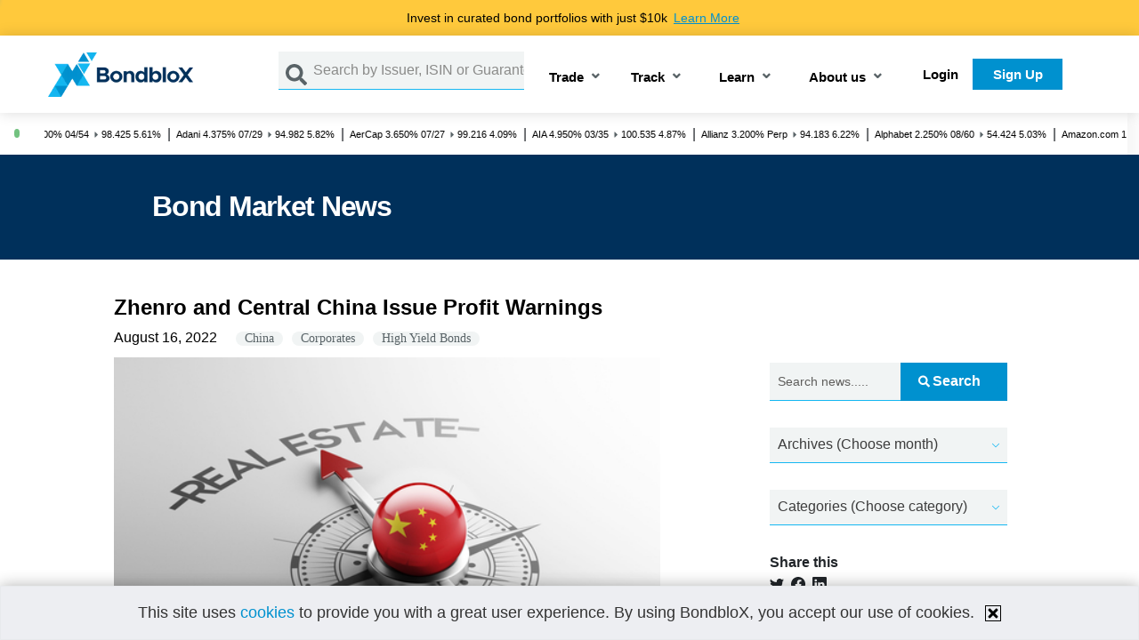

--- FILE ---
content_type: text/html; charset=utf-8
request_url: https://bondblox.com/news/zhenro-and-central-china-issues-profit-warning
body_size: 12448
content:
<!DOCTYPE html><html lang="en"><head><meta charSet="utf-8"/><meta name="viewport" content="width=device-width"/><script src="https://v2.zopim.com/?4HdgzD6UOcXCmtwogDDvPzF8DQEJi1qU" async="" defer=""></script><meta name="apple-itunes-app" content="app-id=1142107303"/><title>Zhenro and Central China Issue Profit Warnings</title><meta property="og:site_name" content="BondbloX"/><meta property="og:type" content="website"/><meta property="og:locale" content="en_US"/><meta property="og:image" content="https://bondblox.com/wp-content/uploads/2023/05/BondbloX-News.png"/><link rel="canonical" href="https://bondblox.com/news/zhenro-and-central-china-issues-profit-warning"/><meta property="og:url" content="https://bondblox.com/news/zhenro-and-central-china-issues-profit-warning"/><meta name="description" content="Chinese property developers Zhenro Properties and Central China Real Estate (CCRE) issued a profit warning on Monday. Zhenro"/><meta property="og:title" content="Zhenro and Central China Issue Profit Warnings"/><meta name="next-head-count" content="13"/><script src="https://www.google.com/recaptcha/api.js" async="" defer=""></script><link data-next-font="size-adjust" rel="preconnect" href="/" crossorigin="anonymous"/><link rel="preload" href="/_next/static/css/9deaa93bea04f131.css" as="style"/><link rel="stylesheet" href="/_next/static/css/9deaa93bea04f131.css" data-n-g=""/><link rel="preload" href="/_next/static/css/a1cb890a9c3cff93.css" as="style"/><link rel="stylesheet" href="/_next/static/css/a1cb890a9c3cff93.css" data-n-p=""/><link rel="preload" href="/_next/static/css/abf56f9b22ba316f.css" as="style"/><link rel="stylesheet" href="/_next/static/css/abf56f9b22ba316f.css" data-n-p=""/><noscript data-n-css=""></noscript><script defer="" nomodule="" src="/_next/static/chunks/polyfills-c67a75d1b6f99dc8.js"></script><script src="/_next/static/chunks/webpack-29dc6ea6c465283a.js" defer=""></script><script src="/_next/static/chunks/framework-fee8a7e75612eda8.js" defer=""></script><script src="/_next/static/chunks/main-83224ffbc7866958.js" defer=""></script><script src="/_next/static/chunks/pages/_app-e8e53f6ac01e7da9.js" defer=""></script><script src="/_next/static/chunks/1bfc9850-defc6a63c931df85.js" defer=""></script><script src="/_next/static/chunks/d7eeaac4-b44278baf8876723.js" defer=""></script><script src="/_next/static/chunks/1a48c3c1-2c7c88ac41faba0a.js" defer=""></script><script src="/_next/static/chunks/0c428ae2-4909ced8bd757706.js" defer=""></script><script src="/_next/static/chunks/7f0c75c1-cc831a765491e72d.js" defer=""></script><script src="/_next/static/chunks/5675-46b0182a740430bc.js" defer=""></script><script src="/_next/static/chunks/6083-824c6de76f892870.js" defer=""></script><script src="/_next/static/chunks/6925-58327f69d459e467.js" defer=""></script><script src="/_next/static/chunks/7975-9cd33cd7a244079b.js" defer=""></script><script src="/_next/static/chunks/2681-2768bcfeaa39095c.js" defer=""></script><script src="/_next/static/chunks/1664-7246e58924eb0118.js" defer=""></script><script src="/_next/static/chunks/9793-3f9ba377e6d1b150.js" defer=""></script><script src="/_next/static/chunks/1110-56cc5bb0850751cb.js" defer=""></script><script src="/_next/static/chunks/8512-d687b02619ec141c.js" defer=""></script><script src="/_next/static/chunks/3804-b579dbfa607625a3.js" defer=""></script><script src="/_next/static/chunks/2438-4814f1f46bfb16c3.js" defer=""></script><script src="/_next/static/chunks/3655-ced29a30516fa172.js" defer=""></script><script src="/_next/static/chunks/7150-2b64f3a3e25504ee.js" defer=""></script><script src="/_next/static/chunks/pages/news/%5Bslug%5D-f95b662ef5f37bdf.js" defer=""></script><script src="/_next/static/EV2uGSquTeShZ0nuMT5Wf/_buildManifest.js" defer=""></script><script src="/_next/static/EV2uGSquTeShZ0nuMT5Wf/_ssgManifest.js" defer=""></script></head><body><noscript><iframe src="https://www.googletagmanager.com/ns.html?id=GTM-TMQGR34" height="0" width="0" style="display: none; visibility: hidden;" /></noscript><div id="__next"><div class="" style="position:fixed;top:0;left:0;height:4px;background:transparent;z-index:99999999999;width:100%"><div class="" style="height:100%;background:#0091CF;transition:all 500ms ease;width:0%"><div style="box-shadow:0 0 10px #0091CF, 0 0 10px #0091CF;width:5%;opacity:1;position:absolute;height:100%;transition:all 500ms ease;transform:rotate(3deg) translate(0px, -4px);left:-10rem"></div></div></div><div class="newswrapper_main__MgVJF"><div class="Main_main__Fy1Bp"><div class="Main_topHeader___P_y7"><span class="Main_topHeaderText__lBW4w" style="padding-right:5px">Invest in curated bond portfolios with just $10k<span><a class="Main_topHeaderText__lBW4w" id="bondevalueIsNowBondblox" target="_blank" rel="noopener noreferrer" style="padding:7px;color:#0091cf;text-decoration:underline" href="/trade-bonds/model-portfolios">Learn More</a></span></span></div><nav class="BBXHeaderDesktop_navbar__Nhebe navbar navbar-expand-lg navbar-light"><div class="container-fluid"><span class="BBXHeaderDesktop_navbarBrand__1kV9j navbar-brand"><a href="/"><img alt="BondbloX Logo" loading="lazy" width="163" height="50" decoding="async" data-nimg="1" style="color:transparent" srcSet="/_next/image?url=%2F_next%2Fstatic%2Fmedia%2Fbbx-bev-logo.d418f281.png&amp;w=256&amp;q=75 1x, /_next/image?url=%2F_next%2Fstatic%2Fmedia%2Fbbx-bev-logo.d418f281.png&amp;w=384&amp;q=75 2x" src="/_next/image?url=%2F_next%2Fstatic%2Fmedia%2Fbbx-bev-logo.d418f281.png&amp;w=384&amp;q=75"/></a></span><button aria-controls="navbarScroll" type="button" aria-label="Toggle navigation" class="navbar-toggler collapsed"><span class="navbar-toggler-icon"></span></button><div class="navbar-collapse collapse" id="navbarScroll"><div class="BBXHeaderDesktop_searchBox__S3_s6" id="searchBoxTop"> <div class="row"><div class="col"><div class="BondPriceSearchBox_searchBox__x_V38"><div class="BondPriceSearchBox_inputGroupNew__2hTAK"><div class="input-group"><div class="BondPriceSearchBox_searchIcon__vKdUv"><div id="" class="BondPriceSearchBox_SearchStyle__cJcuC font_20_normal_500"><svg stroke="currentColor" fill="currentColor" stroke-width="0" viewBox="0 0 512 512" height="1em" width="1em" xmlns="http://www.w3.org/2000/svg"><path d="M505 442.7L405.3 343c-4.5-4.5-10.6-7-17-7H372c27.6-35.3 44-79.7 44-128C416 93.1 322.9 0 208 0S0 93.1 0 208s93.1 208 208 208c48.3 0 92.7-16.4 128-44v16.3c0 6.4 2.5 12.5 7 17l99.7 99.7c9.4 9.4 24.6 9.4 33.9 0l28.3-28.3c9.4-9.4 9.4-24.6.1-34zM208 336c-70.7 0-128-57.2-128-128 0-70.7 57.2-128 128-128 70.7 0 128 57.2 128 128 0 70.7-57.2 128-128 128z"></path></svg></div></div><input placeholder="Search by Issuer, ISIN or Guarantor" aria-label="Search by Issuer, ISIN or Guarantor" aria-describedby="basic-addon2" type="text" class="BondPriceSearchBox_formcontrol__yBgPq form-control" value=""/></div><div></div></div></div></div></div></div><div class="me-auto BBXHeaderDesktop_navbarCollapse__gpL3X navbar-collapse BBXHeaderDesktop_navbarNav__QsSQ5 BBXHeaderDesktop_ModifyLinkstyle__HE4FO navbar-nav navbar-nav-scroll"><div href="/trade-bonds" class="pr-2 py-2 align-text-top nav-item dropdown"><a id="basic-nav-dropdown" aria-expanded="false" role="button" class="dropdown-toggle nav-link" tabindex="0" href="#">Trade</a></div><div class="pe-2 py-2 align-text-top nav-item dropdown"><a id="basic-nav-dropdown" aria-expanded="false" role="button" class="dropdown-toggle nav-link" tabindex="0" href="#">Track</a></div><div class="pe-2 py-2 align-text-top nav-item dropdown"><a id="basic-nav-dropdown" aria-expanded="false" role="button" class="dropdown-toggle nav-link" tabindex="0" href="#">Learn</a></div><div class="pe-2 py-2 align-text-top nav-item dropdown"><a id="basic-nav-dropdown" aria-expanded="false" role="button" class="dropdown-toggle nav-link" tabindex="0" href="#">About us</a></div></div><a id="topHeaderLogin" target="_blank" role="button" class="BBXHeaderDesktop_loginCss__Gj_Nx nav-link" tabindex="0" href="#">Login</a><a id="topHeaderSignUP" target="_blank" role="button" class="BBXHeaderDesktop_cusBtnSignUp__NcTff d-none d-sm-block nav-link" tabindex="0" href="#">Sign Up</a></div></div></nav><div class="Main_tickerComp__6SId5"><div class="Main_marketStatus__mi837"><div class="MarketStatus_marketStatusComp__1zOWK"><div class="MarketStatus_marketOpen__BQTTX"></div></div></div><div class="Main_ticker__6fTI1 abcdß"><div class="Ticker_c1__R6r06"><div class="Ticker_tickerContainer__CdxSu"><div class="Ticker_tickerv2__Aes8w" style="animation-duration:0s;-webkit-animation-duration:0s"><div class="d-flex"></div></div></div></div></div></div><main class="Main_holder__bdw_z"><div></div><div class="Main_cookie___D8PT"><span>This site uses<!-- --> <a id="cookieReadMore" class="Main_cookieLink__iJt6e" href="/cookie-policy">cookies</a> <!-- -->to provide you with a great user experience. By using BondbloX, you accept our use of cookies.</span><span><svg stroke="currentColor" fill="currentColor" stroke-width="0" viewBox="0 0 352 512" id="cookieAccept" class="Main_faTimes__ICwOX" height="1em" width="1em" xmlns="http://www.w3.org/2000/svg"><path d="M242.72 256l100.07-100.07c12.28-12.28 12.28-32.19 0-44.48l-22.24-22.24c-12.28-12.28-32.19-12.28-44.48 0L176 189.28 75.93 89.21c-12.28-12.28-32.19-12.28-44.48 0L9.21 111.45c-12.28 12.28-12.28 32.19 0 44.48L109.28 256 9.21 356.07c-12.28 12.28-12.28 32.19 0 44.48l22.24 22.24c12.28 12.28 32.2 12.28 44.48 0L176 322.72l100.07 100.07c12.28 12.28 32.2 12.28 44.48 0l22.24-22.24c12.28-12.28 12.28-32.19 0-44.48L242.72 256z"></path></svg></span></div></main></div><div class="newswrapper_SpaceTop__PVd_t"><div class="PageTitle_MainContainer__v_05c"><h2 class="PageTitle_title__A_Xuy font_56_normal_bold">Bond Market News</h2></div></div><div><div class="singlenews_outerContainer__dZv5W"><h1 class="singlenews_header__CFvnN font_32_normal_bold">Zhenro and Central China Issue Profit Warnings</h1> <div class="singlenews_container__qogs2"><div class="singlenews_container1__qrTt8"><div class="singlenews_underHeading__hCxmS"><div class="singlenews_date__it6MD">August 16, 2022</div><h5 class="singlenews_categoriesComp__vE3Ha"><div class="singlenews_categories__l3yEn"><a href="/news/categories/china">China</a></div><div class="singlenews_categories__l3yEn"><a href="/news/categories/borporates">Corporates</a></div><div class="singlenews_categories__l3yEn"><a href="/news/categories/high-yield-bonds">High Yield Bonds</a></div></h5></div><div class="singlenews_imageContainer__I1YF7 mb-5"><img src="https://bondblox.com/wp-content/uploads/2021/10/shutterstock_190426595.jpg"/></div><div class="singlenews_description__tRLk4"><div>Chinese property developers <span style="color: #f88007;">Zhenro Properties </span>and <span style="color: #f88007;">Central China Real Estate (CCRE)</span> issued a profit warning on Monday. Zhenro in its <a href="https://www1.hkexnews.hk/listedco/listconews/sehk/2022/0815/2022081501692.pdf?utm_campaign=BEV%20Newsletter&amp;utm_source=hs_email&amp;utm_medium=email&amp;_hsenc=p2ANqtz-_dfs5kFIiWGVZHNMolXLtQwUd7ebnvjjXEsT2qpwJ5USJCCLfhBlGqldlE3wRFcc7UGCAD" target="_blank" rel="nofollow noopener" data-hs-link-id="0"><span style="text-decoration: underline;"><strong>exchange filing</strong></span></a> said that it expects to report a loss of RMB 2.5-3.0bn ($368-442mn) for the six months ending 30 June 2022. This compares with a profit of RMB 1.17bn ($172mn) for 1H 2021. <span style="text-decoration: underline;"><strong><a href="https://www1.hkexnews.hk/listedco/listconews/sehk/2022/0815/2022081500011.pdf?utm_campaign=BEV%20Newsletter&amp;utm_source=hs_email&amp;utm_medium=email&amp;_hsenc=p2ANqtz-_dfs5kFIiWGVZHNMolXLtQwUd7ebnvjjXEsT2qpwJ5USJCCLfhBlGqldlE3wRFcc7UGCAD" target="_blank" rel="nofollow noopener" data-hs-link-id="0">CCRE too expects</a></strong></span> to report a loss of RMB 5-6bn ($737-884mn) for 1H 2022 vs. a profit of RMB 729mn ($107mn) for 1H 2021. The reasons for the profit warning were largely similar for both developers and included:</div>
<div>
<ul>
<li>A decline in demand for real estate in the mainland due to the pandemic</li>
<li>Decline in gross margins on the back of lower selling prices</li>
<li>Decrease in fair value of investment properties on the back of declining demand for commercial property</li>
</ul>
</div>
<div>While Zhenro also cited tightening financial conditions and exchange losses, CCRE further attributed the expected loss to lower &#8220;carry forward income during the year as the COVID-19 epidemic caused delays in construction progress&#8221; and higher inventory impairment. Both developers added that they expect to publish 1H results by the end of August. Zhenro&#8217;s bonds are currently trading at 4-5 cents while CCRE&#8217;s are slightly higher but still deep in distress at 25-30 cents on the dollar.</div>
</div></div><div class="singlenews_container2__Ywzq5"><div class="sidebar_container__aLqBl"><div><div class="searchcomponent_main__N5nsL"><div class="input-group"><input placeholder="Search news....." aria-label="Search news....." aria-describedby="basic-addon2" type="text" class="searchcomponent_input__Tuis_ form-control" value=""/></div><div class="searchcomponent_searchIcon__ikM_Q"><button type="button" id="newsSearchButton" class="searchcomponent_searchStyle__DlwSn font_20_normal_500 btn btn-primary"><svg stroke="currentColor" fill="currentColor" stroke-width="0" viewBox="0 0 512 512" height="1em" width="1em" xmlns="http://www.w3.org/2000/svg"><path d="M505 442.7L405.3 343c-4.5-4.5-10.6-7-17-7H372c27.6-35.3 44-79.7 44-128C416 93.1 322.9 0 208 0S0 93.1 0 208s93.1 208 208 208c48.3 0 92.7-16.4 128-44v16.3c0 6.4 2.5 12.5 7 17l99.7 99.7c9.4 9.4 24.6 9.4 33.9 0l28.3-28.3c9.4-9.4 9.4-24.6.1-34zM208 336c-70.7 0-128-57.2-128-128 0-70.7 57.2-128 128-128 70.7 0 128 57.2 128 128 0 70.7-57.2 128-128 128z"></path></svg> Search</button></div></div><div class="sidebar_dropdownContainer__1N6fH"><select class="sidebar_dropdown__i0v_q" name="Archives" id="archives"><option value="-1"><strong>Archives</strong> <span>(Choose month)</span></option><option value="0">April 2017</option><option value="1">May 2017</option><option value="2">June 2017</option><option value="3">July 2017</option><option value="4">August 2017</option><option value="5">September 2017</option><option value="6">October 2017</option><option value="7">November 2017</option><option value="8">December 2017</option><option value="9">January 2018</option><option value="10">February 2018</option><option value="11">March 2018</option><option value="12">April 2018</option><option value="13">May 2018</option><option value="14">June 2018</option><option value="15">July 2018</option><option value="16">August 2018</option><option value="17">September 2018</option><option value="18">October 2018</option><option value="19">November 2018</option><option value="20">December 2018</option><option value="21">January 2019</option><option value="22">February 2019</option><option value="23">March 2019</option><option value="24">April 2019</option><option value="25">May 2019</option><option value="26">June 2019</option><option value="27">July 2019</option><option value="28">August 2019</option><option value="29">September 2019</option><option value="30">October 2019</option><option value="31">November 2019</option><option value="32">December 2019</option><option value="33">January 2020</option><option value="34">February 2020</option><option value="35">March 2020</option><option value="36">April 2020</option><option value="37">May 2020</option><option value="38">June 2020</option><option value="39">July 2020</option><option value="40">August 2020</option><option value="41">September 2020</option><option value="42">October 2020</option><option value="43">November 2020</option><option value="44">December 2020</option><option value="45">January 2021</option><option value="46">February 2021</option><option value="47">March 2021</option><option value="48">April 2021</option><option value="49">May 2021</option><option value="50">June 2021</option><option value="51">July 2021</option><option value="52">August 2021</option><option value="53">September 2021</option><option value="54">October 2021</option><option value="55">November 2021</option><option value="56">December 2021</option><option value="57">January 2022</option><option value="58">February 2022</option><option value="59">March 2022</option><option value="60">April 2022</option><option value="61">May 2022</option><option value="62">June 2022</option><option value="63">July 2022</option><option value="64">August 2022</option><option value="65">September 2022</option><option value="66">October 2022</option><option value="67">November 2022</option><option value="68">December 2022</option><option value="69">January 2023</option><option value="70">February 2023</option><option value="71">March 2023</option><option value="72">April 2023</option><option value="73">May 2023</option><option value="74">June 2023</option><option value="75">July 2023</option><option value="76">August 2023</option><option value="77">September 2023</option><option value="78">October 2023</option><option value="79">November 2023</option><option value="80">December 2023</option><option value="81">January 2024</option><option value="82">February 2024</option><option value="83">March 2024</option><option value="84">April 2024</option><option value="85">May 2024</option><option value="86">June 2024</option><option value="87">July 2024</option><option value="88">August 2024</option><option value="89">September 2024</option><option value="90">October 2024</option><option value="91">November 2024</option><option value="92">December 2024</option><option value="93">January 2025</option><option value="94">February 2025</option><option value="95">March 2025</option><option value="96">April 2025</option><option value="97">May 2025</option><option value="98">June 2025</option><option value="99">July 2025</option><option value="100">August 2025</option><option value="101">September 2025</option><option value="102">October 2025</option><option value="103">November 2025</option><option value="104">December 2025</option><option value="105">January 2026</option></select></div><div class="sidebar_dropdownContainer__1N6fH"><select class="sidebar_dropdown__i0v_q" name="Categories" id="Categories"><option value="-1">Categories (Choose category)</option><option value="1">Financial News</option><option value="15">Home Page</option><option value="22">Macro News</option><option value="23">US Federal Reserve</option><option value="24">ECB</option><option value="25">BoE</option><option value="26">BoJ</option><option value="27">Credit Ratings</option><option value="28">Sovereigns</option><option value="29">Corporates</option><option value="30">Banks</option><option value="31">High Yield Bonds</option><option value="32">Global</option><option value="33">China</option><option value="34">Hong Kong</option><option value="35">Southeast Asia</option><option value="36">India</option><option value="37">Investment Grade Bonds</option><option value="38">Global</option><option value="39">China</option><option value="40">Hong Kong</option><option value="41">Southeast Asia</option><option value="42">India</option><option value="43">Sovereign Bonds</option><option value="44">Financial Institution Bonds</option><option value="45">Singapore Dollar Bonds</option><option value="46">Distressed/Defaulted Bonds</option><option value="47">Perpetual Bonds</option><option value="48">Corporates</option><option value="49">Financial Institutions</option><option value="50">Interest Rate Trends</option><option value="51">US Treasury Yield</option><option value="52">Bond Market Basics-Educational </option><option value="91">Asian Dollar Bonds</option><option value="154">BondbloX Bond Exchange</option><option value="157">PBOC</option><option value="263">ESGBonds</option><option value="267">Insights</option></select></div></div><div><strong>Share this</strong></div><svg stroke="currentColor" fill="currentColor" stroke-width="0" viewBox="0 0 16 16" class="font_20_normal_bold me-2" height="1em" width="1em" xmlns="http://www.w3.org/2000/svg"><path d="M5.026 15c6.038 0 9.341-5.003 9.341-9.334 0-.14 0-.282-.006-.422A6.685 6.685 0 0 0 16 3.542a6.658 6.658 0 0 1-1.889.518 3.301 3.301 0 0 0 1.447-1.817 6.533 6.533 0 0 1-2.087.793A3.286 3.286 0 0 0 7.875 6.03a9.325 9.325 0 0 1-6.767-3.429 3.289 3.289 0 0 0 1.018 4.382A3.323 3.323 0 0 1 .64 6.575v.045a3.288 3.288 0 0 0 2.632 3.218 3.203 3.203 0 0 1-.865.115 3.23 3.23 0 0 1-.614-.057 3.283 3.283 0 0 0 3.067 2.277A6.588 6.588 0 0 1 .78 13.58a6.32 6.32 0 0 1-.78-.045A9.344 9.344 0 0 0 5.026 15z"></path></svg><svg stroke="currentColor" fill="currentColor" stroke-width="0" viewBox="0 0 16 16" class="font_20_normal_bold me-2" height="1em" width="1em" xmlns="http://www.w3.org/2000/svg"><path d="M16 8.049c0-4.446-3.582-8.05-8-8.05C3.58 0-.002 3.603-.002 8.05c0 4.017 2.926 7.347 6.75 7.951v-5.625h-2.03V8.05H6.75V6.275c0-2.017 1.195-3.131 3.022-3.131.876 0 1.791.157 1.791.157v1.98h-1.009c-.993 0-1.303.621-1.303 1.258v1.51h2.218l-.354 2.326H9.25V16c3.824-.604 6.75-3.934 6.75-7.951z"></path></svg><svg stroke="currentColor" fill="currentColor" stroke-width="0" viewBox="0 0 16 16" class="font_20_normal_bold me-2" height="1em" width="1em" xmlns="http://www.w3.org/2000/svg"><path d="M0 1.146C0 .513.526 0 1.175 0h13.65C15.474 0 16 .513 16 1.146v13.708c0 .633-.526 1.146-1.175 1.146H1.175C.526 16 0 15.487 0 14.854V1.146zm4.943 12.248V6.169H2.542v7.225h2.401zm-1.2-8.212c.837 0 1.358-.554 1.358-1.248-.015-.709-.52-1.248-1.342-1.248-.822 0-1.359.54-1.359 1.248 0 .694.521 1.248 1.327 1.248h.016zm4.908 8.212V9.359c0-.216.016-.432.08-.586.173-.431.568-.878 1.232-.878.869 0 1.216.662 1.216 1.634v3.865h2.401V9.25c0-2.22-1.184-3.252-2.764-3.252-1.274 0-1.845.7-2.165 1.193v.025h-.016a5.54 5.54 0 0 1 .016-.025V6.169h-2.4c.03.678 0 7.225 0 7.225h2.4z"></path></svg><div><h2 class="sidebar_heading__vneRp">Looking for more ?</h2></div><div>Curated global bond market news - delivered to your inbox everyday.</div><div id="hubspotNewsFormBBX"></div></div></div></div><div class="singlenews_linkRedirect__9Tp0M">Go back to<!-- --> <a href="/news">Latest bond Market News</a></div><strong>Related Posts:</strong><div class="newstileformat_main__D30Fs"><div class="newstileformat_innerContainer__vsJRa"><div class="singlerowcol_main__fJUDj"><a href="/news/sino-ocean-cut-to-ba1-by-moodys-central-china-repurchases-bonds-due-in-aug-22"><div><img class="singlerowcol_image__wwtls" src="https://bondblox.com/wp-content/uploads/2021/10/shutterstock_190426595.jpg"/></div><div class="singlerowcol_title__qWI7T"><div>Sino-Ocean Cut to Ba1 by Moody&#8217;s; Central China Repurchases Bonds Due in Aug 22</div></div></a><div class="d-flex flex-wrap"><div class="singlerowcol_date__LBX5E">August 2, 2022</div></div></div></div><div class="newstileformat_innerContainer__vsJRa"><div class="singlerowcol_main__fJUDj"><a href="/news/zhenro-announces-missed-payment-sino-ocean-bonds-plummet"><div><img class="singlerowcol_image__wwtls" src="https://bondblox.com/wp-content/uploads/2021/10/shutterstock_190426595.jpg"/></div><div class="singlerowcol_title__qWI7T"><div>Zhenro Announces Missed Payment; Sino-Ocean Bonds Plummet</div></div></a><div class="d-flex flex-wrap"><div class="singlerowcol_date__LBX5E">August 5, 2022</div></div></div></div><div class="newstileformat_innerContainer__vsJRa"><div class="singlerowcol_main__fJUDj"><a href="/news/cogard-downgraded-to-bb-central-china-cut-to-ccc"><div><img class="singlerowcol_image__wwtls" src="https://bondblox.com/wp-content/uploads/2021/09/shutterstock_1373504363.jpg"/></div><div class="singlerowcol_title__qWI7T"><div>COGARD Downgraded to BB+; Central China Cut to CCC+</div></div></a><div class="d-flex flex-wrap"><div class="singlerowcol_date__LBX5E">August 17, 2022</div></div></div></div></div></div></div><div class="FooterBBX_FooterContainer__Q8H_x"><div class="container-fluid"><div class="justify-content-evenly row"><div class="mr-2 col-sm-2"><div class="mb-3 row"><p class="FooterBBX_ourAwards__ROlYy mb-3 font_16_normal_500"><strong>Our Awards</strong></p><div align="center" class="col-sm-12"><img alt="Awards" loading="lazy" width="250" height="140" decoding="async" data-nimg="1" style="color:transparent" srcSet="/_next/image?url=%2F_next%2Fstatic%2Fmedia%2FfootermasAward.92a6bf1b.png&amp;w=256&amp;q=75 1x, /_next/image?url=%2F_next%2Fstatic%2Fmedia%2FfootermasAward.92a6bf1b.png&amp;w=640&amp;q=75 2x" src="/_next/image?url=%2F_next%2Fstatic%2Fmedia%2FfootermasAward.92a6bf1b.png&amp;w=640&amp;q=75"/></div></div><div align="center" class="mb-3 row row-cols-md-2 row-cols-2"><div class="col-sm-6"><img alt="Awards" loading="lazy" width="120" height="77" decoding="async" data-nimg="1" style="color:transparent" srcSet="/_next/image?url=%2F_next%2Fstatic%2Fmedia%2FknowlegeEnter.2a921838.png&amp;w=128&amp;q=75 1x, /_next/image?url=%2F_next%2Fstatic%2Fmedia%2FknowlegeEnter.2a921838.png&amp;w=256&amp;q=75 2x" src="/_next/image?url=%2F_next%2Fstatic%2Fmedia%2FknowlegeEnter.2a921838.png&amp;w=256&amp;q=75"/></div><div class="col-sm-6"><img alt="Awards" loading="lazy" width="120" height="77" decoding="async" data-nimg="1" style="color:transparent" srcSet="/_next/image?url=%2F_next%2Fstatic%2Fmedia%2Fifsca.72129a0c.png&amp;w=128&amp;q=75 1x, /_next/image?url=%2F_next%2Fstatic%2Fmedia%2Fifsca.72129a0c.png&amp;w=256&amp;q=75 2x" src="/_next/image?url=%2F_next%2Fstatic%2Fmedia%2Fifsca.72129a0c.png&amp;w=256&amp;q=75"/></div></div><div align="center" class="row row-cols-md-2 row-cols-2"><div class="col-sm-6"><img alt="Awards" loading="lazy" width="120" height="77" decoding="async" data-nimg="1" style="color:transparent" srcSet="/_next/image?url=%2F_next%2Fstatic%2Fmedia%2FubsFuture.345938c0.png&amp;w=128&amp;q=75 1x, /_next/image?url=%2F_next%2Fstatic%2Fmedia%2FubsFuture.345938c0.png&amp;w=256&amp;q=75 2x" src="/_next/image?url=%2F_next%2Fstatic%2Fmedia%2FubsFuture.345938c0.png&amp;w=256&amp;q=75"/></div><div class="col-sm-6"><img alt="Awards" loading="lazy" width="120" height="77" decoding="async" data-nimg="1" style="color:transparent" srcSet="/_next/image?url=%2F_next%2Fstatic%2Fmedia%2Ffasia.63977c26.png&amp;w=128&amp;q=75 1x, /_next/image?url=%2F_next%2Fstatic%2Fmedia%2Ffasia.63977c26.png&amp;w=256&amp;q=75 2x" src="/_next/image?url=%2F_next%2Fstatic%2Fmedia%2Ffasia.63977c26.png&amp;w=256&amp;q=75"/></div></div><div align="center" class="mt-3 row row-cols-md-2 row-cols-2"><div class="col-sm-6"><img alt="Awards" loading="lazy" width="125" height="80" decoding="async" data-nimg="1" style="color:transparent" srcSet="/_next/image?url=%2F_next%2Fstatic%2Fmedia%2Fapac.9990a3fe.png&amp;w=128&amp;q=75 1x, /_next/image?url=%2F_next%2Fstatic%2Fmedia%2Fapac.9990a3fe.png&amp;w=256&amp;q=75 2x" src="/_next/image?url=%2F_next%2Fstatic%2Fmedia%2Fapac.9990a3fe.png&amp;w=256&amp;q=75"/></div><div class="col-sm-6"><img alt="Awards" loading="lazy" width="125" height="80" decoding="async" data-nimg="1" style="color:transparent" srcSet="/_next/image?url=%2F_next%2Fstatic%2Fmedia%2FfintechShark.a6e774e4.png&amp;w=128&amp;q=75 1x, /_next/image?url=%2F_next%2Fstatic%2Fmedia%2FfintechShark.a6e774e4.png&amp;w=256&amp;q=75 2x" src="/_next/image?url=%2F_next%2Fstatic%2Fmedia%2FfintechShark.a6e774e4.png&amp;w=256&amp;q=75"/></div></div></div><div class="col-sm-8"><div class="g-3 row row-cols-md-4 row-cols-2"><div class="col"><p class="font_16_normal_500"><strong> <a href="/trade-bonds">Trade Bonds</a></strong></p><div class="list-group"><div class="list-group-item"><a target="_self" href="/trade-bonds/buy-us-treasuries">Trade US Treasuries</a></div></div><div class="list-group"><div class="list-group-item"><a target="_self" href="/trade-bonds/model-portfolios">Model Portfolios</a></div></div><div class="list-group"><div class="list-group-item"><a target="_blank" href="/trade-bonds/live-market">View Live Markets </a></div></div><div class="list-group"><div class="list-group-item"><a target="_self" href="/trade-bonds/listed-bonds">All BondbloX</a></div></div><div class="list-group"><div class="list-group-item"><div class="footerLink">Rulebook</div></div></div><div class="list-group"><div class="list-group-item"><a target="_self" href="/trade-bonds/market-information">Market Information</a></div></div><div class="list-group"><div class="list-group-item"><a target="_self" href="/trade-bonds/market-information/notices">Notices</a></div></div><div class="list-group"><div class="list-group-item"><a target="_self" href="/announcements">Announcements</a></div></div><div class="list-group"><div class="list-group-item"><a target="_self" href="/all-featured-articles">All Featured Articles</a></div></div><div class="list-group"><div class="list-group-item"><a target="_self" href="/trade-bonds/market-information/faq">FAQs</a></div></div><div class="list-group"><div class="list-group-item"><a target="_self" href="/trade-bonds/resources">All Resources</a></div></div><div class="list-group"><div class="list-group-item"><a target="_self" href="/trade-bonds/market-information/member-directory">Financial Institution Members Directory</a></div></div><div class="list-group"><div class="list-group-item"><a target="_self" href="/corporates">Solution for Corporates</a></div></div></div><div class="col"><p class="font_16_normal_500"><strong> <a href="/track-bonds">Track Bonds</a></strong></p><div class="list-group"><div class="list-group-item"><a href="/bond-market/search-bond"><div>Curated Bond Lists </div></a></div></div><div class="list-group"><div class="list-group-item"><a href="/features/portfolio-manager"><div>Bond Portfolio Manager</div></a></div></div><div class="list-group"><div class="list-group-item"><a href="/features/bond-screener"><div>Bond Screener</div></a></div></div><div class="list-group"><div class="list-group-item"><a href="/track-bonds#plan-price"><div>Plan Pricing</div></a></div></div><div class="list-group"><div class="list-group-item"><a href="/news"><div>Bond Market News</div></a></div></div></div><div class="col"><p class="font_16_normal_500"><strong> <a href="/masterclass">Learn Bonds</a></strong></p><div class="list-group"><div class="list-group-item"><a href="/masterclass"><div>BondbloX Academy</div></a></div></div><div class="list-group"><div class="list-group-item"><a href="/masterclass/how-to-buy-bonds-with-confidence"><div>How to invest in bonds</div></a></div></div><div class="list-group"><div class="list-group-item"><a href="/all-featured-articles/what-is-bondblox-how-it-works"><div>How BondbloX works</div></a></div></div><div class="list-group"><div class="list-group-item"><a href="/bond-investing-basics"><div>Bond Investing 101</div></a></div></div></div><div class="col"><p class="font_16_normal_500"><strong> <a href="/about-us">About BondbloX</a></strong></p><div class="list-group"><div class="list-group-item"><a href="/about-us#ourStory"><div>Our Story</div></a></div></div><div class="list-group"><div class="list-group-item"><a href="/about-us#leadershipTeam"><div>Team</div></a></div></div><div class="list-group"><div class="list-group-item"><a href="/about-us#boardAndAdvisors"><div>Board &amp; Advisors</div></a></div></div><div class="list-group"><div class="list-group-item"><a href="/careers"><div>Careers</div></a></div></div><div class="list-group"><div class="list-group-item"><a href="/contact-us"><div>Contact Us</div></a></div></div><div class="FooterBBX_footerSocialmedia__EUWU5"><p class="font_16_normal_500"><strong>Follow Us</strong></p><div class="FooterBBX_socialmediaIcons__nSgEN"><a target="_blank" rel="noopener noreferrer" class="FooterBBX_paddingRight__9c93b" href="https://www.facebook.com/BondEvalue/"><svg stroke="currentColor" fill="currentColor" stroke-width="0" viewBox="0 0 16 16" class="font_32_normal_bold" height="1em" width="1em" xmlns="http://www.w3.org/2000/svg"><path d="M16 8.049c0-4.446-3.582-8.05-8-8.05C3.58 0-.002 3.603-.002 8.05c0 4.017 2.926 7.347 6.75 7.951v-5.625h-2.03V8.05H6.75V6.275c0-2.017 1.195-3.131 3.022-3.131.876 0 1.791.157 1.791.157v1.98h-1.009c-.993 0-1.303.621-1.303 1.258v1.51h2.218l-.354 2.326H9.25V16c3.824-.604 6.75-3.934 6.75-7.951z"></path></svg></a><a target="_blank" rel="noopener noreferrer" class="FooterBBX_paddingRight__9c93b" href="https://sg.linkedin.com/company/bondevalue"><svg stroke="currentColor" fill="currentColor" stroke-width="0" viewBox="0 0 16 16" class="font_32_normal_bold" height="1em" width="1em" xmlns="http://www.w3.org/2000/svg"><path d="M0 1.146C0 .513.526 0 1.175 0h13.65C15.474 0 16 .513 16 1.146v13.708c0 .633-.526 1.146-1.175 1.146H1.175C.526 16 0 15.487 0 14.854V1.146zm4.943 12.248V6.169H2.542v7.225h2.401zm-1.2-8.212c.837 0 1.358-.554 1.358-1.248-.015-.709-.52-1.248-1.342-1.248-.822 0-1.359.54-1.359 1.248 0 .694.521 1.248 1.327 1.248h.016zm4.908 8.212V9.359c0-.216.016-.432.08-.586.173-.431.568-.878 1.232-.878.869 0 1.216.662 1.216 1.634v3.865h2.401V9.25c0-2.22-1.184-3.252-2.764-3.252-1.274 0-1.845.7-2.165 1.193v.025h-.016a5.54 5.54 0 0 1 .016-.025V6.169h-2.4c.03.678 0 7.225 0 7.225h2.4z"></path></svg></a><a target="_blank" rel="noopener noreferrer" class="FooterBBX_paddingRight__9c93b" href="https://twitter.com/BondAlerts"><svg stroke="currentColor" fill="currentColor" stroke-width="0" viewBox="0 0 16 16" class="font_32_normal_bold" height="1em" width="1em" xmlns="http://www.w3.org/2000/svg"><path d="M5.026 15c6.038 0 9.341-5.003 9.341-9.334 0-.14 0-.282-.006-.422A6.685 6.685 0 0 0 16 3.542a6.658 6.658 0 0 1-1.889.518 3.301 3.301 0 0 0 1.447-1.817 6.533 6.533 0 0 1-2.087.793A3.286 3.286 0 0 0 7.875 6.03a9.325 9.325 0 0 1-6.767-3.429 3.289 3.289 0 0 0 1.018 4.382A3.323 3.323 0 0 1 .64 6.575v.045a3.288 3.288 0 0 0 2.632 3.218 3.203 3.203 0 0 1-.865.115 3.23 3.23 0 0 1-.614-.057 3.283 3.283 0 0 0 3.067 2.277A6.588 6.588 0 0 1 .78 13.58a6.32 6.32 0 0 1-.78-.045A9.344 9.344 0 0 0 5.026 15z"></path></svg></a></div></div></div></div><div class="row"><div class="col-sm-12"><p>BondbloX Pte. Ltd. is regulated by the Monetary Authority of Singapore as a Recognised Market Operator (&quot;RMO&quot;) and exempted from Section 49(1) of the Securities and Futures Act (Cap. 289) (&quot;SFA&quot;) under Section 49(7) of the SFA.</p></div></div><div class="row"><div class="col-sm-12"><div class="FooterBBX_BottomLabels__KqGmJ"><div class="FooterBBX_BottomLabel1__SuEft"><a href="/disclaimer">Disclaimer</a></div><div class="FooterBBX_BottomLabel1__SuEft"><a href="/privacy-policy">Privacy Policy</a></div><div class="FooterBBX_BottomLabel1__SuEft"><a href="/cookie-policy">Cookies Policy</a></div><div class="FooterBBX_BottomLabel1__SuEft"><a href="/terms-of-use">Terms of use</a></div><div class="FooterBBX_BottomLabel1__SuEft"><a href="/security-awareness-and-system-management">Security</a></div></div></div></div></div></div></div></div><div class="FooterBBX_subFooter___CXRp"><div align="left" class="FooterBBX_padPara__SmlZ0"> <span class="FooterBBX_paddingRightBtm__Lxnq8">Registered office: 8 Marina View, #43-062 Asia Square Tower 1, Singapore 018960</span></div><div class="FooterBBX_padPara2__lJ7i_">© Copyright BondbloX <!-- -->2026<!-- -->, All Rights Reserved.</div></div></div></div><div id="myportal"></div><script id="__NEXT_DATA__" type="application/json">{"props":{"bondData":[],"exchangeHolidays":[{"occasion":"New Year's Day","dateday":[{"day":"Wednesday","actual_date_shown":"1 Jan 2025","date":"2025-01-01"}]},{"occasion":"Chinese New Year","dateday":[{"day":"Wednesday","actual_date_shown":"29 Jan 2025","date":"2025-01-29"},{"day":"Thursday","actual_date_shown":"30 Jan 2025","date":"2025-01-30"}]},{"occasion":"Hari Raya Puasa","dateday":[{"day":"Monday","actual_date_shown":"31 Mar 2025","date":"2025-03-31"}]},{"occasion":"Good Friday","dateday":[{"day":"Friday","actual_date_shown":"18 Apr 2025","date":"2025-04-18"}]},{"occasion":"Labour Day","dateday":[{"day":"Thursday","actual_date_shown":"1 May 2025","date":"2025-05-01"}]},{"occasion":"Vesak Day","dateday":[{"day":"Monday","actual_date_shown":"12 May 2025","date":"2025-05-12"}]},{"occasion":"Good Friday","dateday":[{"day":"Friday","actual_date_shown":"29 Mar 2024","date":"2024-03-29"}]},{"occasion":"National Day","dateday":[{"day":"Saturday","actual_date_shown":"9 Aug 2025","date":"2025-08-09"}]},{"occasion":"Deepavali","dateday":[{"day":"Monday","actual_date_shown":"20 Oct 2025","date":"2025-10-20"}]},{"occasion":"Christmas Day","dateday":[{"day":"Thursday","actual_date_shown":"25 Dec 2025","date":"2025-12-25"}]},{"occasion":"Hari Raya Haji","dateday":[{"day":"Saturday","actual_date_shown":"7 Jun 2025","date":"2025-06-06"}]},{"occasion":"New Year’s Day","dateday":[{"day":"Thursday","actual_date_shown":"1 Jan 2026","date":"2026-01-01"}]},{"occasion":"Chinese New Year","dateday":[{"day":"Tuesday","actual_date_shown":"17 Feb 2026","date":"2026-02-17"},{"day":"Wednesday","actual_date_shown":"18 Feb 2026","date":"2026-02-18"}]},{"occasion":"Good Friday","dateday":[{"day":"Friday","actual_date_shown":"3 Apr 2026","date":"2026-04-03"}]},{"occasion":"Labour Day","dateday":[{"day":"Friday","actual_date_shown":"1 May 2026","date":"2026-05-01"}]},{"occasion":"Hari Raya Haji","dateday":[{"day":"Wednesday","actual_date_shown":"27 May 2026","date":"2026-05-27"}]},{"occasion":"Vesak Day","dateday":[{"day":"Monday","actual_date_shown":"1 Jun 2026","date":"2026-06-01"}]},{"occasion":"National Day","dateday":[{"day":"Monday","actual_date_shown":"10 Aug 2026","date":"2026-08-10"}]},{"occasion":"Deepavali","dateday":[{"day":"Monday","actual_date_shown":"9 Nov 2026","date":"2026-11-09"}]},{"occasion":"Christmas Day","dateday":[{"day":"Friday","actual_date_shown":"25 Dec 2026","date":"2026-12-25"}]}],"__N_SSP":true,"pageProps":{"responseData":[{"id":21854,"date":"2022-08-16T06:35:44","date_gmt":"2022-08-16T06:35:44","guid":{"rendered":"https://bondevalue.com/?p=21854"},"modified":"2022-08-19T04:22:25","modified_gmt":"2022-08-19T04:22:25","slug":"zhenro-and-central-china-issues-profit-warning","status":"publish","type":"post","link":"https://bondblox.com/news/zhenro-and-central-china-issues-profit-warning/","title":{"rendered":"Zhenro and Central China Issue Profit Warnings"},"content":{"rendered":"\u003cdiv\u003eChinese property developers \u003cspan style=\"color: #f88007;\"\u003eZhenro Properties \u003c/span\u003eand \u003cspan style=\"color: #f88007;\"\u003eCentral China Real Estate (CCRE)\u003c/span\u003e issued a profit warning on Monday. Zhenro in its \u003ca href=\"https://www1.hkexnews.hk/listedco/listconews/sehk/2022/0815/2022081501692.pdf?utm_campaign=BEV%20Newsletter\u0026amp;utm_source=hs_email\u0026amp;utm_medium=email\u0026amp;_hsenc=p2ANqtz-_dfs5kFIiWGVZHNMolXLtQwUd7ebnvjjXEsT2qpwJ5USJCCLfhBlGqldlE3wRFcc7UGCAD\" target=\"_blank\" rel=\"nofollow noopener\" data-hs-link-id=\"0\"\u003e\u003cspan style=\"text-decoration: underline;\"\u003e\u003cstrong\u003eexchange filing\u003c/strong\u003e\u003c/span\u003e\u003c/a\u003e said that it expects to report a loss of RMB 2.5-3.0bn ($368-442mn) for the six months ending 30 June 2022. This compares with a profit of RMB 1.17bn ($172mn) for 1H 2021. \u003cspan style=\"text-decoration: underline;\"\u003e\u003cstrong\u003e\u003ca href=\"https://www1.hkexnews.hk/listedco/listconews/sehk/2022/0815/2022081500011.pdf?utm_campaign=BEV%20Newsletter\u0026amp;utm_source=hs_email\u0026amp;utm_medium=email\u0026amp;_hsenc=p2ANqtz-_dfs5kFIiWGVZHNMolXLtQwUd7ebnvjjXEsT2qpwJ5USJCCLfhBlGqldlE3wRFcc7UGCAD\" target=\"_blank\" rel=\"nofollow noopener\" data-hs-link-id=\"0\"\u003eCCRE too expects\u003c/a\u003e\u003c/strong\u003e\u003c/span\u003e to report a loss of RMB 5-6bn ($737-884mn) for 1H 2022 vs. a profit of RMB 729mn ($107mn) for 1H 2021. The reasons for the profit warning were largely similar for both developers and included:\u003c/div\u003e\n\u003cdiv\u003e\n\u003cul\u003e\n\u003cli\u003eA decline in demand for real estate in the mainland due to the pandemic\u003c/li\u003e\n\u003cli\u003eDecline in gross margins on the back of lower selling prices\u003c/li\u003e\n\u003cli\u003eDecrease in fair value of investment properties on the back of declining demand for commercial property\u003c/li\u003e\n\u003c/ul\u003e\n\u003c/div\u003e\n\u003cdiv\u003eWhile Zhenro also cited tightening financial conditions and exchange losses, CCRE further attributed the expected loss to lower \u0026#8220;carry forward income during the year as the COVID-19 epidemic caused delays in construction progress\u0026#8221; and higher inventory impairment. Both developers added that they expect to publish 1H results by the end of August. Zhenro\u0026#8217;s bonds are currently trading at 4-5 cents while CCRE\u0026#8217;s are slightly higher but still deep in distress at 25-30 cents on the dollar.\u003c/div\u003e\n","protected":false},"excerpt":{"rendered":"\u003cp\u003eChinese property developers Zhenro Properties and Central China Real Estate (CCRE) issued a profit warning on Monday. Zhenro in its exchange filing said that it expects to report a loss of RMB 2.5-3.0bn ($368-442mn) for the six months ending 30 June 2022. This compares with a profit of RMB 1.17bn ($172mn) for 1H 2021. CCRE too expects to report a loss of RMB [\u0026hellip;]\u003c/p\u003e\n","protected":false},"author":7,"featured_media":15875,"comment_status":"closed","ping_status":"closed","sticky":false,"template":"","format":"standard","meta":{"_et_pb_use_builder":"","_et_pb_old_content":"","_et_gb_content_width":""},"categories":[33,29,31],"tags":[758,724],"yoast_head":"\u003c!-- This site is optimized with the Yoast SEO Premium plugin v16.5 (Yoast SEO v19.9) - https://yoast.com/wordpress/plugins/seo/ --\u003e\n\u003ctitle\u003eZhenro and Central China Issue Profit Warnings\u003c/title\u003e\n\u003cmeta name=\"description\" content=\"Chinese property developers Zhenro Properties and Central China Real Estate (CCRE) issued a profit warning on Monday. Zhenro\" /\u003e\n\u003cmeta name=\"robots\" content=\"index, follow, max-snippet:-1, max-image-preview:large, max-video-preview:-1\" /\u003e\n\u003clink rel=\"canonical\" href=\"https://bondblox.com/news/zhenro-and-central-china-issues-profit-warning/\" /\u003e\n\u003cmeta property=\"og:locale\" content=\"en_US\" /\u003e\n\u003cmeta property=\"og:type\" content=\"article\" /\u003e\n\u003cmeta property=\"og:title\" content=\"Zhenro and Central China Issue Profit Warnings\" /\u003e\n\u003cmeta property=\"og:description\" content=\"Chinese property developers Zhenro Properties and Central China Real Estate (CCRE) issued a profit warning on Monday. Zhenro in its exchange filing said\" /\u003e\n\u003cmeta property=\"og:url\" content=\"https://bondblox.com/news/zhenro-and-central-china-issues-profit-warning/\" /\u003e\n\u003cmeta property=\"og:site_name\" content=\"Track Live Bond Prices Online with BondEValue App\" /\u003e\n\u003cmeta property=\"article:publisher\" content=\"https://www.facebook.com/BondEvalue/\" /\u003e\n\u003cmeta property=\"article:published_time\" content=\"2022-08-16T06:35:44+00:00\" /\u003e\n\u003cmeta property=\"article:modified_time\" content=\"2022-08-19T04:22:25+00:00\" /\u003e\n\u003cmeta property=\"og:image\" content=\"https://bondblox.com/wp-content/uploads/2021/10/shutterstock_190426595.jpg\" /\u003e\n\t\u003cmeta property=\"og:image:width\" content=\"500\" /\u003e\n\t\u003cmeta property=\"og:image:height\" content=\"375\" /\u003e\n\t\u003cmeta property=\"og:image:type\" content=\"image/jpeg\" /\u003e\n\u003cmeta name=\"author\" content=\"Amruth Sundarkumar\" /\u003e\n\u003cmeta name=\"twitter:card\" content=\"summary_large_image\" /\u003e\n\u003cmeta name=\"twitter:label1\" content=\"Written by\" /\u003e\n\t\u003cmeta name=\"twitter:data1\" content=\"Amruth Sundarkumar\" /\u003e\n\t\u003cmeta name=\"twitter:label2\" content=\"Est. reading time\" /\u003e\n\t\u003cmeta name=\"twitter:data2\" content=\"1 minute\" /\u003e\n\u003cscript type=\"application/ld+json\" class=\"yoast-schema-graph\"\u003e{\"@context\":\"https://schema.org\",\"@graph\":[{\"@type\":\"Article\",\"@id\":\"https://bondblox.com/news/zhenro-and-central-china-issues-profit-warning/#article\",\"isPartOf\":{\"@id\":\"https://bondblox.com/news/zhenro-and-central-china-issues-profit-warning/\"},\"author\":{\"name\":\"Amruth Sundarkumar\",\"@id\":\"https://bondblox.com/#/schema/person/031b42444b875ea8178424df0c069d6b\"},\"headline\":\"Zhenro and Central China Issue Profit Warnings\",\"datePublished\":\"2022-08-16T06:35:44+00:00\",\"dateModified\":\"2022-08-19T04:22:25+00:00\",\"mainEntityOfPage\":{\"@id\":\"https://bondblox.com/news/zhenro-and-central-china-issues-profit-warning/\"},\"wordCount\":217,\"publisher\":{\"@id\":\"https://bondblox.com/#organization\"},\"keywords\":[\"\\\"Central China Real Estate Holdings\\\"\",\"\\\"Zhenro Properties Group\\\"\"],\"articleSection\":[\"China\",\"Corporates\",\"High Yield Bonds\"],\"inLanguage\":\"en-US\"},{\"@type\":\"WebPage\",\"@id\":\"https://bondblox.com/news/zhenro-and-central-china-issues-profit-warning/\",\"url\":\"https://bondblox.com/news/zhenro-and-central-china-issues-profit-warning/\",\"name\":\"Zhenro and Central China Issue Profit Warnings\",\"isPartOf\":{\"@id\":\"https://bondblox.com/#website\"},\"datePublished\":\"2022-08-16T06:35:44+00:00\",\"dateModified\":\"2022-08-19T04:22:25+00:00\",\"description\":\"Chinese property developers Zhenro Properties and Central China Real Estate (CCRE) issued a profit warning on Monday. Zhenro\",\"inLanguage\":\"en-US\",\"potentialAction\":[{\"@type\":\"ReadAction\",\"target\":[\"https://bondblox.com/news/zhenro-and-central-china-issues-profit-warning/\"]}]},{\"@type\":\"WebSite\",\"@id\":\"https://bondblox.com/#website\",\"url\":\"https://bondblox.com/\",\"name\":\"Track Live Bond Prices Online with BondEValue App\",\"description\":\"Live Bond Trading Prices \u0026amp; Yield Online\",\"publisher\":{\"@id\":\"https://bondblox.com/#organization\"},\"potentialAction\":[{\"@type\":\"SearchAction\",\"target\":{\"@type\":\"EntryPoint\",\"urlTemplate\":\"https://bondblox.com/?s={search_term_string}\"},\"query-input\":\"required name=search_term_string\"}],\"inLanguage\":\"en-US\"},{\"@type\":\"Organization\",\"@id\":\"https://bondblox.com/#organization\",\"name\":\"BondEvalue\",\"url\":\"https://bondblox.com/\",\"logo\":{\"@type\":\"ImageObject\",\"inLanguage\":\"en-US\",\"@id\":\"https://bondblox.com/#/schema/logo/image/\",\"url\":\"https://bondevalue.com/wp-content/uploads/2021/06/amp-logo-new.jpg\",\"contentUrl\":\"https://bondevalue.com/wp-content/uploads/2021/06/amp-logo-new.jpg\",\"width\":200,\"height\":28,\"caption\":\"BondEvalue\"},\"image\":{\"@id\":\"https://bondblox.com/#/schema/logo/image/\"},\"sameAs\":[\"https://www.facebook.com/BondEvalue/\"]},{\"@type\":\"Person\",\"@id\":\"https://bondblox.com/#/schema/person/031b42444b875ea8178424df0c069d6b\",\"name\":\"Amruth Sundarkumar\",\"image\":{\"@type\":\"ImageObject\",\"inLanguage\":\"en-US\",\"@id\":\"https://bondblox.com/#/schema/person/image/\",\"url\":\"https://secure.gravatar.com/avatar/b7592e2789adf784d01d2819022688b5?s=96\u0026d=mm\u0026r=g\",\"contentUrl\":\"https://secure.gravatar.com/avatar/b7592e2789adf784d01d2819022688b5?s=96\u0026d=mm\u0026r=g\",\"caption\":\"Amruth Sundarkumar\"},\"url\":\"https://bondblox.com/news/author/amruth-sundarkumarbondevalue-com/\"}]}\u003c/script\u003e\n\u003c!-- / Yoast SEO Premium plugin. --\u003e","yoast_head_json":{"title":"Zhenro and Central China Issue Profit Warnings","description":"Chinese property developers Zhenro Properties and Central China Real Estate (CCRE) issued a profit warning on Monday. Zhenro","robots":{"index":"index","follow":"follow","max-snippet":"max-snippet:-1","max-image-preview":"max-image-preview:large","max-video-preview":"max-video-preview:-1"},"canonical":"https://bondblox.com/news/zhenro-and-central-china-issues-profit-warning/","og_locale":"en_US","og_type":"article","og_title":"Zhenro and Central China Issue Profit Warnings","og_description":"Chinese property developers Zhenro Properties and Central China Real Estate (CCRE) issued a profit warning on Monday. Zhenro in its exchange filing said","og_url":"https://bondblox.com/news/zhenro-and-central-china-issues-profit-warning/","og_site_name":"Track Live Bond Prices Online with BondEValue App","article_publisher":"https://www.facebook.com/BondEvalue/","article_published_time":"2022-08-16T06:35:44+00:00","article_modified_time":"2022-08-19T04:22:25+00:00","og_image":[{"width":500,"height":375,"url":"https://bondblox.com/wp-content/uploads/2021/10/shutterstock_190426595.jpg","type":"image/jpeg"}],"author":"Amruth Sundarkumar","twitter_card":"summary_large_image","twitter_misc":{"Written by":"Amruth Sundarkumar","Est. reading time":"1 minute"},"schema":{"@context":"https://schema.org","@graph":[{"@type":"Article","@id":"https://bondblox.com/news/zhenro-and-central-china-issues-profit-warning/#article","isPartOf":{"@id":"https://bondblox.com/news/zhenro-and-central-china-issues-profit-warning/"},"author":{"name":"Amruth Sundarkumar","@id":"https://bondblox.com/#/schema/person/031b42444b875ea8178424df0c069d6b"},"headline":"Zhenro and Central China Issue Profit Warnings","datePublished":"2022-08-16T06:35:44+00:00","dateModified":"2022-08-19T04:22:25+00:00","mainEntityOfPage":{"@id":"https://bondblox.com/news/zhenro-and-central-china-issues-profit-warning/"},"wordCount":217,"publisher":{"@id":"https://bondblox.com/#organization"},"keywords":["\"Central China Real Estate Holdings\"","\"Zhenro Properties Group\""],"articleSection":["China","Corporates","High Yield Bonds"],"inLanguage":"en-US"},{"@type":"WebPage","@id":"https://bondblox.com/news/zhenro-and-central-china-issues-profit-warning/","url":"https://bondblox.com/news/zhenro-and-central-china-issues-profit-warning/","name":"Zhenro and Central China Issue Profit Warnings","isPartOf":{"@id":"https://bondblox.com/#website"},"datePublished":"2022-08-16T06:35:44+00:00","dateModified":"2022-08-19T04:22:25+00:00","description":"Chinese property developers Zhenro Properties and Central China Real Estate (CCRE) issued a profit warning on Monday. Zhenro","inLanguage":"en-US","potentialAction":[{"@type":"ReadAction","target":["https://bondblox.com/news/zhenro-and-central-china-issues-profit-warning/"]}]},{"@type":"WebSite","@id":"https://bondblox.com/#website","url":"https://bondblox.com/","name":"Track Live Bond Prices Online with BondEValue App","description":"Live Bond Trading Prices \u0026amp; Yield Online","publisher":{"@id":"https://bondblox.com/#organization"},"potentialAction":[{"@type":"SearchAction","target":{"@type":"EntryPoint","urlTemplate":"https://bondblox.com/?s={search_term_string}"},"query-input":"required name=search_term_string"}],"inLanguage":"en-US"},{"@type":"Organization","@id":"https://bondblox.com/#organization","name":"BondEvalue","url":"https://bondblox.com/","logo":{"@type":"ImageObject","inLanguage":"en-US","@id":"https://bondblox.com/#/schema/logo/image/","url":"https://bondevalue.com/wp-content/uploads/2021/06/amp-logo-new.jpg","contentUrl":"https://bondevalue.com/wp-content/uploads/2021/06/amp-logo-new.jpg","width":200,"height":28,"caption":"BondEvalue"},"image":{"@id":"https://bondblox.com/#/schema/logo/image/"},"sameAs":["https://www.facebook.com/BondEvalue/"]},{"@type":"Person","@id":"https://bondblox.com/#/schema/person/031b42444b875ea8178424df0c069d6b","name":"Amruth Sundarkumar","image":{"@type":"ImageObject","inLanguage":"en-US","@id":"https://bondblox.com/#/schema/person/image/","url":"https://secure.gravatar.com/avatar/b7592e2789adf784d01d2819022688b5?s=96\u0026d=mm\u0026r=g","contentUrl":"https://secure.gravatar.com/avatar/b7592e2789adf784d01d2819022688b5?s=96\u0026d=mm\u0026r=g","caption":"Amruth Sundarkumar"},"url":"https://bondblox.com/news/author/amruth-sundarkumarbondevalue-com/"}]}},"_links":{"self":[{"href":"https://bondblox.com/wp-json/wp/v2/posts/21854"}],"collection":[{"href":"https://bondblox.com/wp-json/wp/v2/posts"}],"about":[{"href":"https://bondblox.com/wp-json/wp/v2/types/post"}],"author":[{"embeddable":true,"href":"https://bondblox.com/wp-json/wp/v2/users/7"}],"replies":[{"embeddable":true,"href":"https://bondblox.com/wp-json/wp/v2/comments?post=21854"}],"version-history":[{"count":4,"href":"https://bondblox.com/wp-json/wp/v2/posts/21854/revisions"}],"predecessor-version":[{"id":21926,"href":"https://bondblox.com/wp-json/wp/v2/posts/21854/revisions/21926"}],"wp:featuredmedia":[{"embeddable":true,"href":"https://bondblox.com/wp-json/wp/v2/media/15875"}],"wp:attachment":[{"href":"https://bondblox.com/wp-json/wp/v2/media?parent=21854"}],"wp:term":[{"taxonomy":"category","embeddable":true,"href":"https://bondblox.com/wp-json/wp/v2/categories?post=21854"},{"taxonomy":"post_tag","embeddable":true,"href":"https://bondblox.com/wp-json/wp/v2/tags?post=21854"}],"curies":[{"name":"wp","href":"https://api.w.org/{rel}","templated":true}]}}],"relatedPostData":[{"id":21575,"date":"2022-08-02T05:35:48","slug":"sino-ocean-cut-to-ba1-by-moodys-central-china-repurchases-bonds-due-in-aug-22","type":"post","link":"https://bondblox.com/news/sino-ocean-cut-to-ba1-by-moodys-central-china-repurchases-bonds-due-in-aug-22/","title":{"rendered":"Sino-Ocean Cut to Ba1 by Moody\u0026#8217;s; Central China Repurchases Bonds Due in Aug 22"},"excerpt":{"rendered":"\u003cp\u003eSino-Ocean is the latest Chinese developer to become a fallen angel after Moody’s downgraded it from Baa3 (investment grade) to Ba1 (high yield). The downgrade mainly stems from Moody\u0026#8217;s expectation that support from Sino-Ocean’s largest shareholder, China Life (rated A1 stable) will dwindle in the next 12-18 months in light of the deteriorating property market [\u0026hellip;]\u003c/p\u003e\n","protected":false},"author":7,"featured_media":15875,"yoast_head":"\u003c!-- This site is optimized with the Yoast SEO Premium plugin v16.5 (Yoast SEO v19.9) - https://yoast.com/wordpress/plugins/seo/ --\u003e\n\u003ctitle\u003eSino-Ocean Cut to Ba1 by Moody\u0026#039;s; Central China Repurchases Bonds Due in Aug 22\u003c/title\u003e\n\u003cmeta name=\"description\" content=\"Sino-Ocean is the latest Chinese developer to become a fallen angel after Moody’s downgraded it from Baa3 (investment grade) to Ba1\" /\u003e\n\u003cmeta name=\"robots\" content=\"index, follow, max-snippet:-1, max-image-preview:large, max-video-preview:-1\" /\u003e\n\u003clink rel=\"canonical\" href=\"https://bondblox.com/news/sino-ocean-cut-to-ba1-by-moodys-central-china-repurchases-bonds-due-in-aug-22/\" /\u003e\n\u003cmeta property=\"og:locale\" content=\"en_US\" /\u003e\n\u003cmeta property=\"og:type\" content=\"article\" /\u003e\n\u003cmeta property=\"og:title\" content=\"Sino-Ocean Cut to Ba1 by Moody\u0026#039;s; Central China Repurchases Bonds Due in Aug 22\" /\u003e\n\u003cmeta property=\"og:description\" content=\"Sino-Ocean is the latest Chinese developer to become a fallen angel after Moody’s downgraded it from Baa3 (investment grade) to Ba1 (high yield). The\" /\u003e\n\u003cmeta property=\"og:url\" content=\"https://bondblox.com/news/sino-ocean-cut-to-ba1-by-moodys-central-china-repurchases-bonds-due-in-aug-22/\" /\u003e\n\u003cmeta property=\"og:site_name\" content=\"Track Live Bond Prices Online with BondEValue App\" /\u003e\n\u003cmeta property=\"article:publisher\" content=\"https://www.facebook.com/BondEvalue/\" /\u003e\n\u003cmeta property=\"article:published_time\" content=\"2022-08-02T05:35:48+00:00\" /\u003e\n\u003cmeta property=\"article:modified_time\" content=\"2022-08-02T05:54:50+00:00\" /\u003e\n\u003cmeta property=\"og:image\" content=\"https://bondblox.com/wp-content/uploads/2021/10/shutterstock_190426595.jpg\" /\u003e\n\t\u003cmeta property=\"og:image:width\" content=\"500\" /\u003e\n\t\u003cmeta property=\"og:image:height\" content=\"375\" /\u003e\n\t\u003cmeta property=\"og:image:type\" content=\"image/jpeg\" /\u003e\n\u003cmeta name=\"author\" content=\"Amruth Sundarkumar\" /\u003e\n\u003cmeta name=\"twitter:card\" content=\"summary_large_image\" /\u003e\n\u003cmeta name=\"twitter:label1\" content=\"Written by\" /\u003e\n\t\u003cmeta name=\"twitter:data1\" content=\"Amruth Sundarkumar\" /\u003e\n\t\u003cmeta name=\"twitter:label2\" content=\"Est. reading time\" /\u003e\n\t\u003cmeta name=\"twitter:data2\" content=\"2 minutes\" /\u003e\n\u003cscript type=\"application/ld+json\" class=\"yoast-schema-graph\"\u003e{\"@context\":\"https://schema.org\",\"@graph\":[{\"@type\":\"Article\",\"@id\":\"https://bondblox.com/news/sino-ocean-cut-to-ba1-by-moodys-central-china-repurchases-bonds-due-in-aug-22/#article\",\"isPartOf\":{\"@id\":\"https://bondblox.com/news/sino-ocean-cut-to-ba1-by-moodys-central-china-repurchases-bonds-due-in-aug-22/\"},\"author\":{\"name\":\"Amruth Sundarkumar\",\"@id\":\"https://bondblox.com/#/schema/person/031b42444b875ea8178424df0c069d6b\"},\"headline\":\"Sino-Ocean Cut to Ba1 by Moody\u0026#8217;s; Central China Repurchases Bonds Due in Aug 22\",\"datePublished\":\"2022-08-02T05:35:48+00:00\",\"dateModified\":\"2022-08-02T05:54:50+00:00\",\"mainEntityOfPage\":{\"@id\":\"https://bondblox.com/news/sino-ocean-cut-to-ba1-by-moodys-central-china-repurchases-bonds-due-in-aug-22/\"},\"wordCount\":274,\"publisher\":{\"@id\":\"https://bondblox.com/#organization\"},\"keywords\":[\"\\\"Central China Real Estate Holdings\\\"\",\"\\\"Sino-Ocean Group Holding\\\" OR \\\"Sino-Ocean Group\\\"\"],\"articleSection\":[\"China\",\"Corporates\",\"High Yield Bonds\"],\"inLanguage\":\"en-US\"},{\"@type\":\"WebPage\",\"@id\":\"https://bondblox.com/news/sino-ocean-cut-to-ba1-by-moodys-central-china-repurchases-bonds-due-in-aug-22/\",\"url\":\"https://bondblox.com/news/sino-ocean-cut-to-ba1-by-moodys-central-china-repurchases-bonds-due-in-aug-22/\",\"name\":\"Sino-Ocean Cut to Ba1 by Moody's; Central China Repurchases Bonds Due in Aug 22\",\"isPartOf\":{\"@id\":\"https://bondblox.com/#website\"},\"datePublished\":\"2022-08-02T05:35:48+00:00\",\"dateModified\":\"2022-08-02T05:54:50+00:00\",\"description\":\"Sino-Ocean is the latest Chinese developer to become a fallen angel after Moody’s downgraded it from Baa3 (investment grade) to Ba1\",\"inLanguage\":\"en-US\",\"potentialAction\":[{\"@type\":\"ReadAction\",\"target\":[\"https://bondblox.com/news/sino-ocean-cut-to-ba1-by-moodys-central-china-repurchases-bonds-due-in-aug-22/\"]}]},{\"@type\":\"WebSite\",\"@id\":\"https://bondblox.com/#website\",\"url\":\"https://bondblox.com/\",\"name\":\"Track Live Bond Prices Online with BondEValue App\",\"description\":\"Live Bond Trading Prices \u0026amp; Yield Online\",\"publisher\":{\"@id\":\"https://bondblox.com/#organization\"},\"potentialAction\":[{\"@type\":\"SearchAction\",\"target\":{\"@type\":\"EntryPoint\",\"urlTemplate\":\"https://bondblox.com/?s={search_term_string}\"},\"query-input\":\"required name=search_term_string\"}],\"inLanguage\":\"en-US\"},{\"@type\":\"Organization\",\"@id\":\"https://bondblox.com/#organization\",\"name\":\"BondEvalue\",\"url\":\"https://bondblox.com/\",\"logo\":{\"@type\":\"ImageObject\",\"inLanguage\":\"en-US\",\"@id\":\"https://bondblox.com/#/schema/logo/image/\",\"url\":\"https://bondevalue.com/wp-content/uploads/2021/06/amp-logo-new.jpg\",\"contentUrl\":\"https://bondevalue.com/wp-content/uploads/2021/06/amp-logo-new.jpg\",\"width\":200,\"height\":28,\"caption\":\"BondEvalue\"},\"image\":{\"@id\":\"https://bondblox.com/#/schema/logo/image/\"},\"sameAs\":[\"https://www.facebook.com/BondEvalue/\"]},{\"@type\":\"Person\",\"@id\":\"https://bondblox.com/#/schema/person/031b42444b875ea8178424df0c069d6b\",\"name\":\"Amruth Sundarkumar\",\"image\":{\"@type\":\"ImageObject\",\"inLanguage\":\"en-US\",\"@id\":\"https://bondblox.com/#/schema/person/image/\",\"url\":\"https://secure.gravatar.com/avatar/b7592e2789adf784d01d2819022688b5?s=96\u0026d=mm\u0026r=g\",\"contentUrl\":\"https://secure.gravatar.com/avatar/b7592e2789adf784d01d2819022688b5?s=96\u0026d=mm\u0026r=g\",\"caption\":\"Amruth Sundarkumar\"},\"url\":\"https://bondblox.com/news/author/amruth-sundarkumarbondevalue-com/\"}]}\u003c/script\u003e\n\u003c!-- / Yoast SEO Premium plugin. --\u003e","yoast_head_json":{"title":"Sino-Ocean Cut to Ba1 by Moody's; Central China Repurchases Bonds Due in Aug 22","description":"Sino-Ocean is the latest Chinese developer to become a fallen angel after Moody’s downgraded it from Baa3 (investment grade) to Ba1","robots":{"index":"index","follow":"follow","max-snippet":"max-snippet:-1","max-image-preview":"max-image-preview:large","max-video-preview":"max-video-preview:-1"},"canonical":"https://bondblox.com/news/sino-ocean-cut-to-ba1-by-moodys-central-china-repurchases-bonds-due-in-aug-22/","og_locale":"en_US","og_type":"article","og_title":"Sino-Ocean Cut to Ba1 by Moody's; Central China Repurchases Bonds Due in Aug 22","og_description":"Sino-Ocean is the latest Chinese developer to become a fallen angel after Moody’s downgraded it from Baa3 (investment grade) to Ba1 (high yield). The","og_url":"https://bondblox.com/news/sino-ocean-cut-to-ba1-by-moodys-central-china-repurchases-bonds-due-in-aug-22/","og_site_name":"Track Live Bond Prices Online with BondEValue App","article_publisher":"https://www.facebook.com/BondEvalue/","article_published_time":"2022-08-02T05:35:48+00:00","article_modified_time":"2022-08-02T05:54:50+00:00","og_image":[{"width":500,"height":375,"url":"https://bondblox.com/wp-content/uploads/2021/10/shutterstock_190426595.jpg","type":"image/jpeg"}],"author":"Amruth Sundarkumar","twitter_card":"summary_large_image","twitter_misc":{"Written by":"Amruth Sundarkumar","Est. reading time":"2 minutes"},"schema":{"@context":"https://schema.org","@graph":[{"@type":"Article","@id":"https://bondblox.com/news/sino-ocean-cut-to-ba1-by-moodys-central-china-repurchases-bonds-due-in-aug-22/#article","isPartOf":{"@id":"https://bondblox.com/news/sino-ocean-cut-to-ba1-by-moodys-central-china-repurchases-bonds-due-in-aug-22/"},"author":{"name":"Amruth Sundarkumar","@id":"https://bondblox.com/#/schema/person/031b42444b875ea8178424df0c069d6b"},"headline":"Sino-Ocean Cut to Ba1 by Moody\u0026#8217;s; Central China Repurchases Bonds Due in Aug 22","datePublished":"2022-08-02T05:35:48+00:00","dateModified":"2022-08-02T05:54:50+00:00","mainEntityOfPage":{"@id":"https://bondblox.com/news/sino-ocean-cut-to-ba1-by-moodys-central-china-repurchases-bonds-due-in-aug-22/"},"wordCount":274,"publisher":{"@id":"https://bondblox.com/#organization"},"keywords":["\"Central China Real Estate Holdings\"","\"Sino-Ocean Group Holding\" OR \"Sino-Ocean Group\""],"articleSection":["China","Corporates","High Yield Bonds"],"inLanguage":"en-US"},{"@type":"WebPage","@id":"https://bondblox.com/news/sino-ocean-cut-to-ba1-by-moodys-central-china-repurchases-bonds-due-in-aug-22/","url":"https://bondblox.com/news/sino-ocean-cut-to-ba1-by-moodys-central-china-repurchases-bonds-due-in-aug-22/","name":"Sino-Ocean Cut to Ba1 by Moody's; Central China Repurchases Bonds Due in Aug 22","isPartOf":{"@id":"https://bondblox.com/#website"},"datePublished":"2022-08-02T05:35:48+00:00","dateModified":"2022-08-02T05:54:50+00:00","description":"Sino-Ocean is the latest Chinese developer to become a fallen angel after Moody’s downgraded it from Baa3 (investment grade) to Ba1","inLanguage":"en-US","potentialAction":[{"@type":"ReadAction","target":["https://bondblox.com/news/sino-ocean-cut-to-ba1-by-moodys-central-china-repurchases-bonds-due-in-aug-22/"]}]},{"@type":"WebSite","@id":"https://bondblox.com/#website","url":"https://bondblox.com/","name":"Track Live Bond Prices Online with BondEValue App","description":"Live Bond Trading Prices \u0026amp; Yield Online","publisher":{"@id":"https://bondblox.com/#organization"},"potentialAction":[{"@type":"SearchAction","target":{"@type":"EntryPoint","urlTemplate":"https://bondblox.com/?s={search_term_string}"},"query-input":"required name=search_term_string"}],"inLanguage":"en-US"},{"@type":"Organization","@id":"https://bondblox.com/#organization","name":"BondEvalue","url":"https://bondblox.com/","logo":{"@type":"ImageObject","inLanguage":"en-US","@id":"https://bondblox.com/#/schema/logo/image/","url":"https://bondevalue.com/wp-content/uploads/2021/06/amp-logo-new.jpg","contentUrl":"https://bondevalue.com/wp-content/uploads/2021/06/amp-logo-new.jpg","width":200,"height":28,"caption":"BondEvalue"},"image":{"@id":"https://bondblox.com/#/schema/logo/image/"},"sameAs":["https://www.facebook.com/BondEvalue/"]},{"@type":"Person","@id":"https://bondblox.com/#/schema/person/031b42444b875ea8178424df0c069d6b","name":"Amruth Sundarkumar","image":{"@type":"ImageObject","inLanguage":"en-US","@id":"https://bondblox.com/#/schema/person/image/","url":"https://secure.gravatar.com/avatar/b7592e2789adf784d01d2819022688b5?s=96\u0026d=mm\u0026r=g","contentUrl":"https://secure.gravatar.com/avatar/b7592e2789adf784d01d2819022688b5?s=96\u0026d=mm\u0026r=g","caption":"Amruth Sundarkumar"},"url":"https://bondblox.com/news/author/amruth-sundarkumarbondevalue-com/"}]}},"score":4,"_links":{"self":[{"href":"https://bondblox.com/wp-json/wp/v2/posts/21575"}],"collection":[{"href":"https://bondblox.com/wp-json/wp/v2/posts"}],"about":[{"href":"https://bondblox.com/wp-json/wp/v2/types/post"}],"author":[{"embeddable":true,"href":"https://bondblox.com/wp-json/wp/v2/users/7"}],"replies":[{"embeddable":true,"href":"https://bondblox.com/wp-json/wp/v2/comments?post=21575"}],"version-history":[{"count":1,"href":"https://bondblox.com/wp-json/wp/v2/posts/21575/revisions"}],"predecessor-version":[{"id":21588,"href":"https://bondblox.com/wp-json/wp/v2/posts/21575/revisions/21588"}],"wp:featuredmedia":[{"embeddable":true,"href":"https://bondblox.com/wp-json/wp/v2/media/15875"}],"wp:attachment":[{"href":"https://bondblox.com/wp-json/wp/v2/media?parent=21575"}],"wp:term":[{"taxonomy":"category","embeddable":true,"href":"https://bondblox.com/wp-json/wp/v2/categories?post=21575"},{"taxonomy":"post_tag","embeddable":true,"href":"https://bondblox.com/wp-json/wp/v2/tags?post=21575"}],"curies":[{"name":"wp","href":"https://api.w.org/{rel}","templated":true}]}},{"id":21662,"date":"2022-08-05T05:46:26","slug":"zhenro-announces-missed-payment-sino-ocean-bonds-plummet","type":"post","link":"https://bondblox.com/news/zhenro-announces-missed-payment-sino-ocean-bonds-plummet/","title":{"rendered":"Zhenro Announces Missed Payment; Sino-Ocean Bonds Plummet"},"excerpt":{"rendered":"\u003cp\u003eIn other China real estate news, Zhenro announced that it has defaulted on another payment \u0026#8211; $29.8mn of principal due on a note on August 3. The company added that it may not be able to pay a $13.3mn coupon on another note before its 30-day grace period ends on August 3, as per Bloomberg. [\u0026hellip;]\u003c/p\u003e\n","protected":false},"author":7,"featured_media":15875,"yoast_head":"\u003c!-- This site is optimized with the Yoast SEO Premium plugin v16.5 (Yoast SEO v19.9) - https://yoast.com/wordpress/plugins/seo/ --\u003e\n\u003ctitle\u003eZhenro Announces Missed Payment; Sino-Ocean Bonds Plummet\u003c/title\u003e\n\u003cmeta name=\"description\" content=\"In other China real estate news, Zhenro announced that it has defaulted on another payment - $29.8mn of principal due on a note on August 3.\" /\u003e\n\u003cmeta name=\"robots\" content=\"index, follow, max-snippet:-1, max-image-preview:large, max-video-preview:-1\" /\u003e\n\u003clink rel=\"canonical\" href=\"https://bondblox.com/news/zhenro-announces-missed-payment-sino-ocean-bonds-plummet/\" /\u003e\n\u003cmeta property=\"og:locale\" content=\"en_US\" /\u003e\n\u003cmeta property=\"og:type\" content=\"article\" /\u003e\n\u003cmeta property=\"og:title\" content=\"Zhenro Announces Missed Payment; Sino-Ocean Bonds Plummet\" /\u003e\n\u003cmeta property=\"og:description\" content=\"In other China real estate news, Zhenro announced that it has defaulted on another payment - $29.8mn of principal due on a note on August 3. The company\" /\u003e\n\u003cmeta property=\"og:url\" content=\"https://bondblox.com/news/zhenro-announces-missed-payment-sino-ocean-bonds-plummet/\" /\u003e\n\u003cmeta property=\"og:site_name\" content=\"Track Live Bond Prices Online with BondEValue App\" /\u003e\n\u003cmeta property=\"article:publisher\" content=\"https://www.facebook.com/BondEvalue/\" /\u003e\n\u003cmeta property=\"article:published_time\" content=\"2022-08-05T05:46:26+00:00\" /\u003e\n\u003cmeta property=\"article:modified_time\" content=\"2022-08-05T06:16:29+00:00\" /\u003e\n\u003cmeta property=\"og:image\" content=\"https://bondblox.com/wp-content/uploads/2021/10/shutterstock_190426595.jpg\" /\u003e\n\t\u003cmeta property=\"og:image:width\" content=\"500\" /\u003e\n\t\u003cmeta property=\"og:image:height\" content=\"375\" /\u003e\n\t\u003cmeta property=\"og:image:type\" content=\"image/jpeg\" /\u003e\n\u003cmeta name=\"author\" content=\"Amruth Sundarkumar\" /\u003e\n\u003cmeta name=\"twitter:card\" content=\"summary_large_image\" /\u003e\n\u003cmeta name=\"twitter:label1\" content=\"Written by\" /\u003e\n\t\u003cmeta name=\"twitter:data1\" content=\"Amruth Sundarkumar\" /\u003e\n\t\u003cmeta name=\"twitter:label2\" content=\"Est. reading time\" /\u003e\n\t\u003cmeta name=\"twitter:data2\" content=\"1 minute\" /\u003e\n\u003cscript type=\"application/ld+json\" class=\"yoast-schema-graph\"\u003e{\"@context\":\"https://schema.org\",\"@graph\":[{\"@type\":\"Article\",\"@id\":\"https://bondblox.com/news/zhenro-announces-missed-payment-sino-ocean-bonds-plummet/#article\",\"isPartOf\":{\"@id\":\"https://bondblox.com/news/zhenro-announces-missed-payment-sino-ocean-bonds-plummet/\"},\"author\":{\"name\":\"Amruth Sundarkumar\",\"@id\":\"https://bondblox.com/#/schema/person/031b42444b875ea8178424df0c069d6b\"},\"headline\":\"Zhenro Announces Missed Payment; Sino-Ocean Bonds Plummet\",\"datePublished\":\"2022-08-05T05:46:26+00:00\",\"dateModified\":\"2022-08-05T06:16:29+00:00\",\"mainEntityOfPage\":{\"@id\":\"https://bondblox.com/news/zhenro-announces-missed-payment-sino-ocean-bonds-plummet/\"},\"wordCount\":118,\"publisher\":{\"@id\":\"https://bondblox.com/#organization\"},\"keywords\":[\"\\\"Country Garden Holdings\\\"\",\"\\\"Sino-Ocean Group Holding\\\" OR \\\"Sino-Ocean Group\\\"\",\"\\\"Zhenro Properties Group\\\"\",\"Vanke Real Estate\"],\"articleSection\":[\"China\",\"Corporates\",\"Distressed / Defaulted Bonds\",\"High Yield Bonds\"],\"inLanguage\":\"en-US\"},{\"@type\":\"WebPage\",\"@id\":\"https://bondblox.com/news/zhenro-announces-missed-payment-sino-ocean-bonds-plummet/\",\"url\":\"https://bondblox.com/news/zhenro-announces-missed-payment-sino-ocean-bonds-plummet/\",\"name\":\"Zhenro Announces Missed Payment; Sino-Ocean Bonds Plummet\",\"isPartOf\":{\"@id\":\"https://bondblox.com/#website\"},\"datePublished\":\"2022-08-05T05:46:26+00:00\",\"dateModified\":\"2022-08-05T06:16:29+00:00\",\"description\":\"In other China real estate news, Zhenro announced that it has defaulted on another payment - $29.8mn of principal due on a note on August 3.\",\"inLanguage\":\"en-US\",\"potentialAction\":[{\"@type\":\"ReadAction\",\"target\":[\"https://bondblox.com/news/zhenro-announces-missed-payment-sino-ocean-bonds-plummet/\"]}]},{\"@type\":\"WebSite\",\"@id\":\"https://bondblox.com/#website\",\"url\":\"https://bondblox.com/\",\"name\":\"Track Live Bond Prices Online with BondEValue App\",\"description\":\"Live Bond Trading Prices \u0026amp; Yield Online\",\"publisher\":{\"@id\":\"https://bondblox.com/#organization\"},\"potentialAction\":[{\"@type\":\"SearchAction\",\"target\":{\"@type\":\"EntryPoint\",\"urlTemplate\":\"https://bondblox.com/?s={search_term_string}\"},\"query-input\":\"required name=search_term_string\"}],\"inLanguage\":\"en-US\"},{\"@type\":\"Organization\",\"@id\":\"https://bondblox.com/#organization\",\"name\":\"BondEvalue\",\"url\":\"https://bondblox.com/\",\"logo\":{\"@type\":\"ImageObject\",\"inLanguage\":\"en-US\",\"@id\":\"https://bondblox.com/#/schema/logo/image/\",\"url\":\"https://bondevalue.com/wp-content/uploads/2021/06/amp-logo-new.jpg\",\"contentUrl\":\"https://bondevalue.com/wp-content/uploads/2021/06/amp-logo-new.jpg\",\"width\":200,\"height\":28,\"caption\":\"BondEvalue\"},\"image\":{\"@id\":\"https://bondblox.com/#/schema/logo/image/\"},\"sameAs\":[\"https://www.facebook.com/BondEvalue/\"]},{\"@type\":\"Person\",\"@id\":\"https://bondblox.com/#/schema/person/031b42444b875ea8178424df0c069d6b\",\"name\":\"Amruth Sundarkumar\",\"image\":{\"@type\":\"ImageObject\",\"inLanguage\":\"en-US\",\"@id\":\"https://bondblox.com/#/schema/person/image/\",\"url\":\"https://secure.gravatar.com/avatar/b7592e2789adf784d01d2819022688b5?s=96\u0026d=mm\u0026r=g\",\"contentUrl\":\"https://secure.gravatar.com/avatar/b7592e2789adf784d01d2819022688b5?s=96\u0026d=mm\u0026r=g\",\"caption\":\"Amruth Sundarkumar\"},\"url\":\"https://bondblox.com/news/author/amruth-sundarkumarbondevalue-com/\"}]}\u003c/script\u003e\n\u003c!-- / Yoast SEO Premium plugin. --\u003e","yoast_head_json":{"title":"Zhenro Announces Missed Payment; Sino-Ocean Bonds Plummet","description":"In other China real estate news, Zhenro announced that it has defaulted on another payment - $29.8mn of principal due on a note on August 3.","robots":{"index":"index","follow":"follow","max-snippet":"max-snippet:-1","max-image-preview":"max-image-preview:large","max-video-preview":"max-video-preview:-1"},"canonical":"https://bondblox.com/news/zhenro-announces-missed-payment-sino-ocean-bonds-plummet/","og_locale":"en_US","og_type":"article","og_title":"Zhenro Announces Missed Payment; Sino-Ocean Bonds Plummet","og_description":"In other China real estate news, Zhenro announced that it has defaulted on another payment - $29.8mn of principal due on a note on August 3. The company","og_url":"https://bondblox.com/news/zhenro-announces-missed-payment-sino-ocean-bonds-plummet/","og_site_name":"Track Live Bond Prices Online with BondEValue App","article_publisher":"https://www.facebook.com/BondEvalue/","article_published_time":"2022-08-05T05:46:26+00:00","article_modified_time":"2022-08-05T06:16:29+00:00","og_image":[{"width":500,"height":375,"url":"https://bondblox.com/wp-content/uploads/2021/10/shutterstock_190426595.jpg","type":"image/jpeg"}],"author":"Amruth Sundarkumar","twitter_card":"summary_large_image","twitter_misc":{"Written by":"Amruth Sundarkumar","Est. reading time":"1 minute"},"schema":{"@context":"https://schema.org","@graph":[{"@type":"Article","@id":"https://bondblox.com/news/zhenro-announces-missed-payment-sino-ocean-bonds-plummet/#article","isPartOf":{"@id":"https://bondblox.com/news/zhenro-announces-missed-payment-sino-ocean-bonds-plummet/"},"author":{"name":"Amruth Sundarkumar","@id":"https://bondblox.com/#/schema/person/031b42444b875ea8178424df0c069d6b"},"headline":"Zhenro Announces Missed Payment; Sino-Ocean Bonds Plummet","datePublished":"2022-08-05T05:46:26+00:00","dateModified":"2022-08-05T06:16:29+00:00","mainEntityOfPage":{"@id":"https://bondblox.com/news/zhenro-announces-missed-payment-sino-ocean-bonds-plummet/"},"wordCount":118,"publisher":{"@id":"https://bondblox.com/#organization"},"keywords":["\"Country Garden Holdings\"","\"Sino-Ocean Group Holding\" OR \"Sino-Ocean Group\"","\"Zhenro Properties Group\"","Vanke Real Estate"],"articleSection":["China","Corporates","Distressed / Defaulted Bonds","High Yield Bonds"],"inLanguage":"en-US"},{"@type":"WebPage","@id":"https://bondblox.com/news/zhenro-announces-missed-payment-sino-ocean-bonds-plummet/","url":"https://bondblox.com/news/zhenro-announces-missed-payment-sino-ocean-bonds-plummet/","name":"Zhenro Announces Missed Payment; Sino-Ocean Bonds Plummet","isPartOf":{"@id":"https://bondblox.com/#website"},"datePublished":"2022-08-05T05:46:26+00:00","dateModified":"2022-08-05T06:16:29+00:00","description":"In other China real estate news, Zhenro announced that it has defaulted on another payment - $29.8mn of principal due on a note on August 3.","inLanguage":"en-US","potentialAction":[{"@type":"ReadAction","target":["https://bondblox.com/news/zhenro-announces-missed-payment-sino-ocean-bonds-plummet/"]}]},{"@type":"WebSite","@id":"https://bondblox.com/#website","url":"https://bondblox.com/","name":"Track Live Bond Prices Online with BondEValue App","description":"Live Bond Trading Prices \u0026amp; Yield Online","publisher":{"@id":"https://bondblox.com/#organization"},"potentialAction":[{"@type":"SearchAction","target":{"@type":"EntryPoint","urlTemplate":"https://bondblox.com/?s={search_term_string}"},"query-input":"required name=search_term_string"}],"inLanguage":"en-US"},{"@type":"Organization","@id":"https://bondblox.com/#organization","name":"BondEvalue","url":"https://bondblox.com/","logo":{"@type":"ImageObject","inLanguage":"en-US","@id":"https://bondblox.com/#/schema/logo/image/","url":"https://bondevalue.com/wp-content/uploads/2021/06/amp-logo-new.jpg","contentUrl":"https://bondevalue.com/wp-content/uploads/2021/06/amp-logo-new.jpg","width":200,"height":28,"caption":"BondEvalue"},"image":{"@id":"https://bondblox.com/#/schema/logo/image/"},"sameAs":["https://www.facebook.com/BondEvalue/"]},{"@type":"Person","@id":"https://bondblox.com/#/schema/person/031b42444b875ea8178424df0c069d6b","name":"Amruth Sundarkumar","image":{"@type":"ImageObject","inLanguage":"en-US","@id":"https://bondblox.com/#/schema/person/image/","url":"https://secure.gravatar.com/avatar/b7592e2789adf784d01d2819022688b5?s=96\u0026d=mm\u0026r=g","contentUrl":"https://secure.gravatar.com/avatar/b7592e2789adf784d01d2819022688b5?s=96\u0026d=mm\u0026r=g","caption":"Amruth Sundarkumar"},"url":"https://bondblox.com/news/author/amruth-sundarkumarbondevalue-com/"}]}},"score":4,"_links":{"self":[{"href":"https://bondblox.com/wp-json/wp/v2/posts/21662"}],"collection":[{"href":"https://bondblox.com/wp-json/wp/v2/posts"}],"about":[{"href":"https://bondblox.com/wp-json/wp/v2/types/post"}],"author":[{"embeddable":true,"href":"https://bondblox.com/wp-json/wp/v2/users/7"}],"replies":[{"embeddable":true,"href":"https://bondblox.com/wp-json/wp/v2/comments?post=21662"}],"version-history":[{"count":1,"href":"https://bondblox.com/wp-json/wp/v2/posts/21662/revisions"}],"predecessor-version":[{"id":21666,"href":"https://bondblox.com/wp-json/wp/v2/posts/21662/revisions/21666"}],"wp:featuredmedia":[{"embeddable":true,"href":"https://bondblox.com/wp-json/wp/v2/media/15875"}],"wp:attachment":[{"href":"https://bondblox.com/wp-json/wp/v2/media?parent=21662"}],"wp:term":[{"taxonomy":"category","embeddable":true,"href":"https://bondblox.com/wp-json/wp/v2/categories?post=21662"},{"taxonomy":"post_tag","embeddable":true,"href":"https://bondblox.com/wp-json/wp/v2/tags?post=21662"}],"curies":[{"name":"wp","href":"https://api.w.org/{rel}","templated":true}]}},{"id":21880,"date":"2022-08-17T06:03:50","slug":"cogard-downgraded-to-bb-central-china-cut-to-ccc","type":"post","link":"https://bondblox.com/news/cogard-downgraded-to-bb-central-china-cut-to-ccc/","title":{"rendered":"COGARD Downgraded to BB+; Central China Cut to CCC+"},"excerpt":{"rendered":"\u003cp\u003eCountry Garden (COGARD) lost its investment grade status with a one-notch downgrade to BB+ from BBB- by Fitch. The rating agency said that weakening financial flexibility due to the sector\u0026#8217;s woes called for a downgrade. While COGARD\u0026#8217;s liquidity buffer is adequate, it is under pressure due to declining sales and working capital commitments putting pressure [\u0026hellip;]\u003c/p\u003e\n","protected":false},"author":7,"featured_media":14328,"yoast_head":"\u003c!-- This site is optimized with the Yoast SEO Premium plugin v16.5 (Yoast SEO v19.9) - https://yoast.com/wordpress/plugins/seo/ --\u003e\n\u003ctitle\u003eCOGARD Downgraded to BB+; Central China Cut to CCC+\u003c/title\u003e\n\u003cmeta name=\"description\" content=\"Country Garden (COGARD) lost its investment grade status with a one-notch downgrade to BB+ from BBB- by Fitch. The rating agency\" /\u003e\n\u003cmeta name=\"robots\" content=\"index, follow, max-snippet:-1, max-image-preview:large, max-video-preview:-1\" /\u003e\n\u003clink rel=\"canonical\" href=\"https://bondblox.com/news/cogard-downgraded-to-bb-central-china-cut-to-ccc/\" /\u003e\n\u003cmeta property=\"og:locale\" content=\"en_US\" /\u003e\n\u003cmeta property=\"og:type\" content=\"article\" /\u003e\n\u003cmeta property=\"og:title\" content=\"COGARD Downgraded to BB+; Central China Cut to CCC+\" /\u003e\n\u003cmeta property=\"og:description\" content=\"Country Garden (COGARD) lost its investment grade status with a one-notch downgrade to BB+ from BBB- by Fitch. The rating agency said that weakening\" /\u003e\n\u003cmeta property=\"og:url\" content=\"https://bondblox.com/news/cogard-downgraded-to-bb-central-china-cut-to-ccc/\" /\u003e\n\u003cmeta property=\"og:site_name\" content=\"Track Live Bond Prices Online with BondEValue App\" /\u003e\n\u003cmeta property=\"article:publisher\" content=\"https://www.facebook.com/BondEvalue/\" /\u003e\n\u003cmeta property=\"article:published_time\" content=\"2022-08-17T06:03:50+00:00\" /\u003e\n\u003cmeta property=\"article:modified_time\" content=\"2022-08-17T06:17:30+00:00\" /\u003e\n\u003cmeta property=\"og:image\" content=\"https://bondblox.com/wp-content/uploads/2021/09/shutterstock_1373504363.jpg\" /\u003e\n\t\u003cmeta property=\"og:image:width\" content=\"500\" /\u003e\n\t\u003cmeta property=\"og:image:height\" content=\"335\" /\u003e\n\t\u003cmeta property=\"og:image:type\" content=\"image/jpeg\" /\u003e\n\u003cmeta name=\"author\" content=\"Amruth Sundarkumar\" /\u003e\n\u003cmeta name=\"twitter:card\" content=\"summary_large_image\" /\u003e\n\u003cmeta name=\"twitter:label1\" content=\"Written by\" /\u003e\n\t\u003cmeta name=\"twitter:data1\" content=\"Amruth Sundarkumar\" /\u003e\n\t\u003cmeta name=\"twitter:label2\" content=\"Est. reading time\" /\u003e\n\t\u003cmeta name=\"twitter:data2\" content=\"2 minutes\" /\u003e\n\u003cscript type=\"application/ld+json\" class=\"yoast-schema-graph\"\u003e{\"@context\":\"https://schema.org\",\"@graph\":[{\"@type\":\"Article\",\"@id\":\"https://bondblox.com/news/cogard-downgraded-to-bb-central-china-cut-to-ccc/#article\",\"isPartOf\":{\"@id\":\"https://bondblox.com/news/cogard-downgraded-to-bb-central-china-cut-to-ccc/\"},\"author\":{\"name\":\"Amruth Sundarkumar\",\"@id\":\"https://bondblox.com/#/schema/person/031b42444b875ea8178424df0c069d6b\"},\"headline\":\"COGARD Downgraded to BB+; Central China Cut to CCC+\",\"datePublished\":\"2022-08-17T06:03:50+00:00\",\"dateModified\":\"2022-08-17T06:17:30+00:00\",\"mainEntityOfPage\":{\"@id\":\"https://bondblox.com/news/cogard-downgraded-to-bb-central-china-cut-to-ccc/\"},\"wordCount\":280,\"publisher\":{\"@id\":\"https://bondblox.com/#organization\"},\"keywords\":[\"\\\"Central China Real Estate Holdings\\\"\",\"\\\"Country Garden Holdings\\\"\"],\"articleSection\":[\"China\",\"Corporates\",\"Credit Ratings\",\"Distressed / Defaulted Bonds\",\"High Yield Bonds\"],\"inLanguage\":\"en-US\"},{\"@type\":\"WebPage\",\"@id\":\"https://bondblox.com/news/cogard-downgraded-to-bb-central-china-cut-to-ccc/\",\"url\":\"https://bondblox.com/news/cogard-downgraded-to-bb-central-china-cut-to-ccc/\",\"name\":\"COGARD Downgraded to BB+; Central China Cut to CCC+\",\"isPartOf\":{\"@id\":\"https://bondblox.com/#website\"},\"datePublished\":\"2022-08-17T06:03:50+00:00\",\"dateModified\":\"2022-08-17T06:17:30+00:00\",\"description\":\"Country Garden (COGARD) lost its investment grade status with a one-notch downgrade to BB+ from BBB- by Fitch. The rating agency\",\"inLanguage\":\"en-US\",\"potentialAction\":[{\"@type\":\"ReadAction\",\"target\":[\"https://bondblox.com/news/cogard-downgraded-to-bb-central-china-cut-to-ccc/\"]}]},{\"@type\":\"WebSite\",\"@id\":\"https://bondblox.com/#website\",\"url\":\"https://bondblox.com/\",\"name\":\"Track Live Bond Prices Online with BondEValue App\",\"description\":\"Live Bond Trading Prices \u0026amp; Yield Online\",\"publisher\":{\"@id\":\"https://bondblox.com/#organization\"},\"potentialAction\":[{\"@type\":\"SearchAction\",\"target\":{\"@type\":\"EntryPoint\",\"urlTemplate\":\"https://bondblox.com/?s={search_term_string}\"},\"query-input\":\"required name=search_term_string\"}],\"inLanguage\":\"en-US\"},{\"@type\":\"Organization\",\"@id\":\"https://bondblox.com/#organization\",\"name\":\"BondEvalue\",\"url\":\"https://bondblox.com/\",\"logo\":{\"@type\":\"ImageObject\",\"inLanguage\":\"en-US\",\"@id\":\"https://bondblox.com/#/schema/logo/image/\",\"url\":\"https://bondevalue.com/wp-content/uploads/2021/06/amp-logo-new.jpg\",\"contentUrl\":\"https://bondevalue.com/wp-content/uploads/2021/06/amp-logo-new.jpg\",\"width\":200,\"height\":28,\"caption\":\"BondEvalue\"},\"image\":{\"@id\":\"https://bondblox.com/#/schema/logo/image/\"},\"sameAs\":[\"https://www.facebook.com/BondEvalue/\"]},{\"@type\":\"Person\",\"@id\":\"https://bondblox.com/#/schema/person/031b42444b875ea8178424df0c069d6b\",\"name\":\"Amruth Sundarkumar\",\"image\":{\"@type\":\"ImageObject\",\"inLanguage\":\"en-US\",\"@id\":\"https://bondblox.com/#/schema/person/image/\",\"url\":\"https://secure.gravatar.com/avatar/b7592e2789adf784d01d2819022688b5?s=96\u0026d=mm\u0026r=g\",\"contentUrl\":\"https://secure.gravatar.com/avatar/b7592e2789adf784d01d2819022688b5?s=96\u0026d=mm\u0026r=g\",\"caption\":\"Amruth Sundarkumar\"},\"url\":\"https://bondblox.com/news/author/amruth-sundarkumarbondevalue-com/\"}]}\u003c/script\u003e\n\u003c!-- / Yoast SEO Premium plugin. --\u003e","yoast_head_json":{"title":"COGARD Downgraded to BB+; Central China Cut to CCC+","description":"Country Garden (COGARD) lost its investment grade status with a one-notch downgrade to BB+ from BBB- by Fitch. The rating agency","robots":{"index":"index","follow":"follow","max-snippet":"max-snippet:-1","max-image-preview":"max-image-preview:large","max-video-preview":"max-video-preview:-1"},"canonical":"https://bondblox.com/news/cogard-downgraded-to-bb-central-china-cut-to-ccc/","og_locale":"en_US","og_type":"article","og_title":"COGARD Downgraded to BB+; Central China Cut to CCC+","og_description":"Country Garden (COGARD) lost its investment grade status with a one-notch downgrade to BB+ from BBB- by Fitch. The rating agency said that weakening","og_url":"https://bondblox.com/news/cogard-downgraded-to-bb-central-china-cut-to-ccc/","og_site_name":"Track Live Bond Prices Online with BondEValue App","article_publisher":"https://www.facebook.com/BondEvalue/","article_published_time":"2022-08-17T06:03:50+00:00","article_modified_time":"2022-08-17T06:17:30+00:00","og_image":[{"width":500,"height":335,"url":"https://bondblox.com/wp-content/uploads/2021/09/shutterstock_1373504363.jpg","type":"image/jpeg"}],"author":"Amruth Sundarkumar","twitter_card":"summary_large_image","twitter_misc":{"Written by":"Amruth Sundarkumar","Est. reading time":"2 minutes"},"schema":{"@context":"https://schema.org","@graph":[{"@type":"Article","@id":"https://bondblox.com/news/cogard-downgraded-to-bb-central-china-cut-to-ccc/#article","isPartOf":{"@id":"https://bondblox.com/news/cogard-downgraded-to-bb-central-china-cut-to-ccc/"},"author":{"name":"Amruth Sundarkumar","@id":"https://bondblox.com/#/schema/person/031b42444b875ea8178424df0c069d6b"},"headline":"COGARD Downgraded to BB+; Central China Cut to CCC+","datePublished":"2022-08-17T06:03:50+00:00","dateModified":"2022-08-17T06:17:30+00:00","mainEntityOfPage":{"@id":"https://bondblox.com/news/cogard-downgraded-to-bb-central-china-cut-to-ccc/"},"wordCount":280,"publisher":{"@id":"https://bondblox.com/#organization"},"keywords":["\"Central China Real Estate Holdings\"","\"Country Garden Holdings\""],"articleSection":["China","Corporates","Credit Ratings","Distressed / Defaulted Bonds","High Yield Bonds"],"inLanguage":"en-US"},{"@type":"WebPage","@id":"https://bondblox.com/news/cogard-downgraded-to-bb-central-china-cut-to-ccc/","url":"https://bondblox.com/news/cogard-downgraded-to-bb-central-china-cut-to-ccc/","name":"COGARD Downgraded to BB+; Central China Cut to CCC+","isPartOf":{"@id":"https://bondblox.com/#website"},"datePublished":"2022-08-17T06:03:50+00:00","dateModified":"2022-08-17T06:17:30+00:00","description":"Country Garden (COGARD) lost its investment grade status with a one-notch downgrade to BB+ from BBB- by Fitch. The rating agency","inLanguage":"en-US","potentialAction":[{"@type":"ReadAction","target":["https://bondblox.com/news/cogard-downgraded-to-bb-central-china-cut-to-ccc/"]}]},{"@type":"WebSite","@id":"https://bondblox.com/#website","url":"https://bondblox.com/","name":"Track Live Bond Prices Online with BondEValue App","description":"Live Bond Trading Prices \u0026amp; Yield Online","publisher":{"@id":"https://bondblox.com/#organization"},"potentialAction":[{"@type":"SearchAction","target":{"@type":"EntryPoint","urlTemplate":"https://bondblox.com/?s={search_term_string}"},"query-input":"required name=search_term_string"}],"inLanguage":"en-US"},{"@type":"Organization","@id":"https://bondblox.com/#organization","name":"BondEvalue","url":"https://bondblox.com/","logo":{"@type":"ImageObject","inLanguage":"en-US","@id":"https://bondblox.com/#/schema/logo/image/","url":"https://bondevalue.com/wp-content/uploads/2021/06/amp-logo-new.jpg","contentUrl":"https://bondevalue.com/wp-content/uploads/2021/06/amp-logo-new.jpg","width":200,"height":28,"caption":"BondEvalue"},"image":{"@id":"https://bondblox.com/#/schema/logo/image/"},"sameAs":["https://www.facebook.com/BondEvalue/"]},{"@type":"Person","@id":"https://bondblox.com/#/schema/person/031b42444b875ea8178424df0c069d6b","name":"Amruth Sundarkumar","image":{"@type":"ImageObject","inLanguage":"en-US","@id":"https://bondblox.com/#/schema/person/image/","url":"https://secure.gravatar.com/avatar/b7592e2789adf784d01d2819022688b5?s=96\u0026d=mm\u0026r=g","contentUrl":"https://secure.gravatar.com/avatar/b7592e2789adf784d01d2819022688b5?s=96\u0026d=mm\u0026r=g","caption":"Amruth Sundarkumar"},"url":"https://bondblox.com/news/author/amruth-sundarkumarbondevalue-com/"}]}},"score":4,"_links":{"self":[{"href":"https://bondblox.com/wp-json/wp/v2/posts/21880"}],"collection":[{"href":"https://bondblox.com/wp-json/wp/v2/posts"}],"about":[{"href":"https://bondblox.com/wp-json/wp/v2/types/post"}],"author":[{"embeddable":true,"href":"https://bondblox.com/wp-json/wp/v2/users/7"}],"replies":[{"embeddable":true,"href":"https://bondblox.com/wp-json/wp/v2/comments?post=21880"}],"version-history":[{"count":1,"href":"https://bondblox.com/wp-json/wp/v2/posts/21880/revisions"}],"predecessor-version":[{"id":21895,"href":"https://bondblox.com/wp-json/wp/v2/posts/21880/revisions/21895"}],"wp:featuredmedia":[{"embeddable":true,"href":"https://bondblox.com/wp-json/wp/v2/media/14328"}],"wp:attachment":[{"href":"https://bondblox.com/wp-json/wp/v2/media?parent=21880"}],"wp:term":[{"taxonomy":"category","embeddable":true,"href":"https://bondblox.com/wp-json/wp/v2/categories?post=21880"},{"taxonomy":"post_tag","embeddable":true,"href":"https://bondblox.com/wp-json/wp/v2/tags?post=21880"}],"curies":[{"name":"wp","href":"https://api.w.org/{rel}","templated":true}]}}],"slug":"zhenro-and-central-china-issues-profit-warning"}},"page":"/news/[slug]","query":{"slug":"zhenro-and-central-china-issues-profit-warning"},"buildId":"EV2uGSquTeShZ0nuMT5Wf","isFallback":false,"isExperimentalCompile":false,"gssp":true,"appGip":true,"scriptLoader":[]}</script></body></html>

--- FILE ---
content_type: text/css; charset=UTF-8
request_url: https://bondblox.com/_next/static/css/abf56f9b22ba316f.css
body_size: 830
content:
.searchcomponent_searchBar__sdXI0{display:flex;height:40px;width:100%}.searchcomponent_input__Tuis_{border:none;background-color:#f1f4f4!important;border-bottom:1px solid #14b7f2!important;border-radius:0}.searchcomponent_input__Tuis_::placeholder{font-size:.9rem}.searchcomponent_searchStyle__DlwSn{color:var(--white);cursor:pointer;display:flex;font-weight:700;font-size:1rem;padding:0 .55rem;width:110px;align-items:center;justify-content:center;border:none}.searchcomponent_searchStyle__DlwSn svg{padding-right:3px}.searchcomponent_searchIcon__ikM_Q{background-color:#0091cf;padding-right:.6rem;display:flex;align-items:center;text-align:center;position:relative}.searchcomponent_input__Tuis_:focus{box-shadow:none!important;border:none}.searchcomponent_button__VFcTN{border:none;font-weight:700;border-radius:0;width:150px}.searchcomponent_main__N5nsL{display:flex;flex:0 0 50%}@media screen and (max-width:500px){.searchcomponent_main__N5nsL{margin:70px 20px 50px;flex-direction:column}.searchcomponent_input__Tuis_{margin-bottom:10px}.searchcomponent_searchIcon__ikM_Q{height:35px}.searchcomponent_searchStyle__DlwSn{width:100%}.searchcomponent_input__Tuis_::placeholder{text-align:center}}.mobileview_row__YLFjq{display:flex;align-items:center;margin:10px 10px 0;border-bottom:1px solid #ddd9d9}.mobileview_categories__SQ1Vj{display:none}.mobileview_image__rxl2_{width:80px;height:80px;margin:10px}.mobileview_description__iwU_V{height:80px;display:flex;flex-direction:column;justify-content:space-between;align-items:flex-start}.mobileview_singleRowtitle__wlc3B{font-weight:700;font-size:.85rem}.mobileview_date__rdu2_{font-size:.85rem}.mobileview_mainTitle__dw5xU{font-family:HelveticaNeueMedium;color:#005176;margin:40px 10px 10px;text-align:center}.mobileview_view__uFE1K{text-align:center;text-decoration:underline;margin-top:20px;color:#0091cf;font-weight:700;display:block}.mobileview_rowMain__0ds2s{width:100%}@media screen and (min-width:786px){.mobileview_image__rxl2_{width:140px;height:100px;margin-right:5px}.mobileview_main__NjiHA{display:flex;padding:0;border-bottom:1px solid gray}.mobileview_widthMax__6OdWK{width:100%}.mobileview_description__iwU_V{height:90px;padding-bottom:2px}.mobileview_date__rdu2_{font-size:.75rem;color:#596367}.mobileview_categories__SQ1Vj{border-radius:20px;background-color:#f1f4f4;color:#596367;margin:0 5px;padding:0 10px;font-size:.65rem;display:flex;text-align:center;justify-content:center}.mobileview_view__uFE1K{color:#0091cf;text-decoration:underline;font-weight:700;margin-top:10px}.mobileview_singleRowtitle__wlc3B{font-weight:400;font-size:.9rem;color:#000}.mobileview_mainTitle__dw5xU{font-family:HelveticaNeueMedium;color:#005176;margin:40px 10px 10px;text-align:center;font-size:25px}.mobileview_row__YLFjq{width:100%}}.singlerowcol_main__fJUDj{margin-top:10px}.singlerowcol_image__wwtls{width:100vw;height:66vw}.singlerowcol_title__qWI7T{height:80px;font-size:1.1rem;color:#000}.singlerowcol_title__qWI7T:hover{color:#0091cf}.singlerowcol_categories__75mDi{border-radius:20px;background-color:#f1f4f4;color:#596367;margin:5px 5px 0 0;padding:0 10px;font-size:.85rem;display:flex;text-align:center;justify-content:center;height:20px}.singlerowcol_date__LBX5E{color:#554d4d;margin:5px 5px 0 0;padding:0 10px 0 0;font-size:.95rem}@media screen and (max-width:762px){.singlerowcol_title__qWI7T{height:auto}}@media screen and (min-width:500px){.singlerowcol_image__wwtls{width:35vw;height:18vw}.singlerowcol_title__qWI7T{height:95px}}@media screen and (min-width:1000px){.singlerowcol_image__wwtls{width:24vw;height:18vw}}@media screen and (min-width:1750px){.singlerowcol_image__wwtls{width:18vw;height:13vw}}@media screen and (min-width:2000px){.singlerowcol_image__wwtls{width:15vw;height:10vw}}.newstileformat_main__D30Fs{display:flex;flex-wrap:wrap}.newstileformat_innerContainer__vsJRa{flex:0 0 33.33%;padding:10px}.newstileformat_title__zC4gz{color:#005176;font-family:HelveticaNeueMedium}.newstileformat_newsSearch__ghuqi{display:flex;flex-direction:row;justify-content:space-between;margin-top:2rem;padding-left:.5rem;padding-right:1.5rem}.newstileformat_searchBarcontainer__YqnAN{width:40%}@media screen and (max-width:1000px){.newstileformat_innerContainer__vsJRa{flex:0 0 50%}}@media screen and (min-width:1750px){.newstileformat_innerContainer__vsJRa{flex:0 0 25%}}@media screen and (min-width:2000px){.newstileformat_innerContainer__vsJRa{flex:0 0 20%}}.newswrapper_main__MgVJF{display:flex;flex-direction:column;width:100%;scroll-behavior:smooth;overflow-y:scroll;overflow-x:hidden;height:100vh}.newswrapper_SpaceTop__PVd_t{margin-top:3rem;padding-top:3rem}.newswrapper_searchBarcontainer__ucn_q{display:none!important}.newswrapper_banner__mQvGx{display:flex;align-items:center;padding-left:10%;padding-top:1%;background-color:#00305b;color:#fff;font-family:HelveticaNeueMedium;font-weight:700;height:130px}@media screen and (min-width:320px) and (max-width:767px){.newswrapper_SpaceTop__PVd_t{margin-top:0;padding-top:0}}.sidebar_container__aLqBl{margin:40px 20px 20px}.sidebar_dropdown__i0v_q{border:none;border-bottom:1px solid #14b7f2;height:40px;color:#3d3d3d;padding:0 .55rem;width:100%;-webkit-appearance:none;-moz-appearance:none;appearance:none;background:url('data:image/svg+xml,<svg fill="%2314b7f2" height="12px" width="8px" version="1.1" id="Layer_1" xmlns="http://www.w3.org/2000/svg" xmlns:xlink="http://www.w3.org/1999/xlink" viewBox="0 0 330 330" xml:space="preserve" stroke="%2314b7f2"><g id="SVGRepo_bgCarrier" stroke-width="0"></g><g id="SVGRepo_tracerCarrier" stroke-linecap="round" stroke-linejoin="round"></g><g id="SVGRepo_iconCarrier"> <path id="XMLID_225_" d="M325.607,79.393c-5.857-5.857-15.355-5.858-21.213,0.001l-139.39,139.393L25.607,79.393 c-5.857-5.857-15.355-5.858-21.213,0.001c-5.858,5.858-5.858,15.355,0,21.213l150.004,150c2.813,2.813,6.628,4.393,10.606,4.393 s7.794-1.581,10.606-4.394l149.996-150C331.465,94.749,331.465,85.251,325.607,79.393z"></path> </g></svg>') no-repeat;background-position:calc(100% - .55rem);background-color:#f1f4f4}.sidebar_dropdown__i0v_q:focus{border:none}.sidebar_dropdownContainer__1N6fH{color:var(--white);cursor:pointer;display:flex;width:100%;align-items:center;font-weight:700;margin:30px 30px 30px 0}.sidebar_input___TLZI{border:none;border-bottom:1px solid #0091cf;padding:5px;background-color:#f1f4f4;width:100%;margin:10px 0;height:40px}.sidebar_input___TLZI:focus{border:none}.sidebar_input___TLZI::placeholder{color:#000;font-size:.85rem;text-align:center}.sidebar_button__sBSex{width:100%;background-color:#0091cf;color:#fff;font-weight:700;font-family:HelveticaNeueMedium;height:40px;border:none}.sidebar_heading__vneRp{font-family:HelveticaNeueMedium;margin:20px 0 10px}@media screen and (max-width:786px){.sidebar_container__aLqBl{margin:40px 0}.sidebar_heading__vneRp{margin:40px 0 20px}}@media screen and (max-width:1024px){.sidebar_dropdown__i0v_q{font-size:14px}}.singlenews_outerContainer__dZv5W{padding:40px 10%;margin:auto;overflow-x:hidden}.singlenews_header__CFvnN{color:#000}.singlenews_underHeading__hCxmS{display:flex}.singlenews_categoriesComp__vE3Ha{display:flex;flex-wrap:wrap}.singlenews_outerContainer__dZv5W p{color:#000;font-size:20px}.singlenews_categories__l3yEn{border-radius:20px;background-color:#f1f4f4;margin:5px;padding:0 10px;font-size:.85rem;display:flex;font-family:HelveticaNeue;flex-direction:column;text-align:center;justify-content:center}.singlenews_container3__W_RxH{display:none}.singlenews_categories__l3yEn a{color:#596367!important;font-weight:100}.singlenews_imageContainer__I1YF7 img{width:100%}.singlenews_outerContainer__dZv5W h5{color:#666;font-size:14px}.singlenews_outerContainer__dZv5W a,.singlenews_outerContainer__dZv5W a:hover{color:#0091cf}.singlenews_relatedPost__yHOHH{display:flex;justify-content:flex-start;align-items:center;font-size:15px}.singlenews_index__uNgDd{display:flex;justify-content:center;align-items:center;width:15px}.singlenews_container__qogs2{display:flex;justify-content:space-between}.singlenews_container1__qrTt8{flex:0 0 60%}.singlenews_container1__qrTt8 img{width:100%!important}.singlenews_container2__Ywzq5{flex:0 0 30%}.singlenews_linkRedirect__9Tp0M{display:flex;justify-content:center;font-weight:700;width:100%;margin:20px 0}.singlenews_linkRedirect__9Tp0M a{text-decoration:underline;font-weight:700;margin-left:2px;margin-bottom:10px}.singlenews_date__it6MD{margin-right:1rem;color:#000}@media screen and (max-width:786px){.singlenews_mobileViewForSearch__KjXhA{display:none}.singlenews_container1__qrTt8{flex:1 1}.singlenews_container1__qrTt8 img{width:100%!important}.singlenews_container__qogs2{flex-direction:column}.singlenews_container3__W_RxH,.singlenews_underHeading__hCxmS{display:block}.singlenews_categories__l3yEn{margin:5px 5px 5px 0}}

--- FILE ---
content_type: text/css; charset=UTF-8
request_url: https://bondblox.com/_next/static/css/d94e0be4213a8795.css
body_size: 4220
content:
.HomePageHero_HomePageHeroBanner__E4jOA{display:flex;flex-direction:column;width:100%;background:#fff}.HomePageHero_ButtonAreaHero__OzdRm{margin-top:.6rem}.HomePageHero_ButtonAreaHero__OzdRm a.HomePageHero_custBtn__hLB5e{background-color:#0091cf;padding:.5rem 3rem;color:#fff;border:none;border-radius:0}.HomePageHero_ButtonAreaHero__OzdRm a.HomePageHero_custBtn__hLB5e:hover{opacity:.8}.HomePageHero_HeroContainer__lrIqV{display:flex;margin:8rem auto 0;padding-bottom:0}.HomePageHero_aapStoreText__Ea_7T{font-size:1rem;font-weight:700;color:#0478aa}.HomePageHero_HomeContent__1nBpo{display:flex;flex-direction:row;width:100%}.HomePageHero_HeroMainContaierLeft__AbKDY{display:flex;flex-direction:column;width:56%;margin-top:6%;margin-left:0;color:#000}.HomePageHero_bev_logo_cont__mJpxW{margin-top:-4rem;cursor:pointer}.HomePageHero_mainImage__UJXYm img{width:100%}.HomePageHero_mainImage__UJXYm img.HomePageHero_bbloxImage__YHvPz{display:block;height:auto}.HomePageHero_TrackBondsFont___fQsu{color:#000}.HomePageHero_mainInsideCont2__2Xc_Q{display:flex;flex-direction:column;width:70%;margin-top:3%}.HomePageHero_mainImage__UJXYm{display:flex;justify-content:flex-end;margin-top:-3rem;margin-right:0}.HomePageHero_listedLogos__BSjDM{display:flex;justify-content:space-evenly;width:70%;margin-left:30%;margin-bottom:15px}.HomePageHero_operatedByCont__DiDRE{display:flex;justify-content:flex-end}.HomePageHero_operatedBy__pdp0W{color:#596367;margin-right:.5rem;margin-top:-2rem}.HomePageHero_ModalHeader__4ooog{width:100%;background:#00305b;color:#fff;margin-top:-10px;border-radius:0}.HomePageHero_ModalBodyCust___7so5{margin-top:5rem}@media (min-width:1301px) and (max-width:1600px){.HomePageHero_HeroContainer__lrIqV{width:97%}.HomePageHero_HomeRithtImg___q_QK{width:50%}.HomePageHero_HeroMainContaierLeft__AbKDY{width:63%}}@media (min-width:968px) and (max-width:1300px){.HomePageHero_HeroContainer__lrIqV{width:85%}}@media screen and (min-width:320px) and (max-width:767px){.HomePageHero_operatedByCont__DiDRE{display:none}.HomePageHero_bev_logo_cont__mJpxW{margin-top:1rem}.HomePageHero_ButtonAreaHero__OzdRm a.HomePageHero_custBtn__hLB5e{width:100%;border-radius:0}.HomePageHero_HomeRithtImg___q_QK{width:100%}.HomePageHero_mainImage__UJXYm{margin-right:0}.HomePageHero_HeroMainContaierLeft__AbKDY{width:100%;position:relative;color:#000;margin-top:7%;margin-bottom:2rem;margin-left:1%}.HomePageHero_HomeContent__1nBpo{display:block;width:100%}.HomePageHero_HeroContainer__lrIqV{padding-bottom:.2rem;width:94%;margin:0 auto}.HomePageHero_mainImage__UJXYm img.HomePageHero_bbloxImage__YHvPz{height:100%}.HomePageHero_mainInsideCont2__2Xc_Q{display:block;width:100%;margin-top:-2rem}.HomePageHero_operatedByCont__DiDRE{margin-bottom:2rem;justify-content:center}.HomePageHero_operatedBy__pdp0W{margin-top:0}}.BondPriceSearchBox_searchBox__x_V38{display:flex;justify-content:center;align-items:center;flex-direction:column;margin-top:.5rem}.BondPriceSearchBox_searchBox__x_V38 h1{color:var(--orange)}.BondPriceSearchBox_searchBox__x_V38 p{color:#4f7593;padding:.7rem 1rem;border-top:1px solid #ddd;margin:0}.BondPriceSearchBox_searchBox__x_V38 p a{color:var(--blue)}.BondPriceSearchBox_searchBox__x_V38 p:hover{color:#0091cf}.BondPriceSearchBox_searchIcon__vKdUv{width:2.5rem;background-color:#f1f4f4;color:#0091cf;padding-top:.4rem;text-align:center;position:relative;border-bottom:1px solid #14b7f2;box-shadow:none}.BondPriceSearchBox_SearchStyle__cJcuC{color:#596367;cursor:pointer}.BondPriceSearchBox_inputGroupNew__2hTAK{width:100%;margin-bottom:1rem;display:flex;flex-direction:column;position:relative}.BondPriceSearchBox_inputGroupNew__2hTAK input{border-radius:0;border:none;border-bottom:1px solid #14b7f2;padding:.54rem 0;background-color:#f1f4f4!important;position:relative}.BondPriceSearchBox_inputGroupNew__2hTAK input::placeholder{opacity:.7}.BondPriceSearchBox_searchResultHeader__6261t{background:#f2f2f2;padding:.4rem}.BondPriceSearchBox_SearchClose__iY0q4{color:var(--white);position:absolute;z-index:10;right:2%;top:.7rem;background-color:rgba(0,0,0,.5);border-radius:50%!important;padding:3px;cursor:pointer;font-weight:700}.BondPriceSearchBox_SearchLoading__m2KYQ{background-color:transparent;position:absolute;z-index:10;right:17%;top:.5rem}.BondPriceSearchBox_instantResults__CmMBt{position:absolute;background:#fff;z-index:99;top:2.6rem;width:100%;color:gray;border:1px solid rgba(0,0,0,.15);border-radius:4px;box-shadow:0 2px 4px rgba(0,0,0,.18);overflow-y:scroll;overflow-x:hidden;height:300px!important;text-align:left;display:flex;flex-direction:column}.BondPriceSearchBox_listUnstyled__7jVFb{padding-left:0;list-style:none}.BondPriceSearchBox_media__R1oQz h2{font-size:1.2em;background:#f2f2f2;width:100%;padding:10px;text-align:left}.BondPriceSearchBox_resultLink__KxcRz .BondPriceSearchBox_mediaBody__kFnYK{font-size:1em;color:gray}.BondPriceSearchBox_resultLink__KxcRz .BondPriceSearchBox_mediaHeading__6VlM2{padding:18px;color:var(--grey);text-align:left}.BondPriceSearchBox_mediaHeading__6VlM2 p{color:#4f7593}.BondPriceSearchBox_formcontrol__yBgPq:focus{box-shadow:none!important;border:none;border-bottom:1px solid #14b7f2!important}@media screen and (min-width:768px) and (max-width:1024px){.BondPriceSearchBox_inputGroupNew__2hTAK{width:100%;margin-bottom:1rem}}@media screen and (min-width:320px) and (max-width:767px){.BondPriceSearchBox_searchBox__x_V38{display:block}.BondPriceSearchBox_inputGroupNew__2hTAK{width:100%;margin-bottom:0;margin-left:auto;margin-right:auto}.BondPriceSearchBox_searchIcon__vKdUv{width:10%;margin-top:0}}.CardModal_OverlayContainer__Mpzar{position:fixed;left:0;right:0;top:0;bottom:0;width:100vw;height:100vh;z-index:2000;opacity:1;display:flex;flex-direction:row;justify-content:center;align-items:center}.CardModal_OverlayMainContainer__3qP2g{width:75%;background-color:#fff;border-radius:5px;display:flex;flex-direction:column;z-index:3000;transition:all .4s;height:18rem;overflow-y:auto;box-shadow:0 0 4px rgba(0,0,0,.15)}.CardModal_signUp__dJzB_{letter-spacing:-.01em;color:#596367;margin-top:1rem;margin-bottom:2rem}.CardModal_mainCont__mAHt0{display:flex;flex-direction:column;justify-content:center;align-items:center}.CardModal_close__Yio9M{align-self:flex-end;margin-right:2rem;margin-top:2rem}.CardModal_btn__sBBRL{color:#fff;background:#0478aa;border-radius:0;margin-bottom:1rem;width:100%;margin-right:0;margin-left:0;border:none;height:2rem}.MobileHeader_c1__q_5Fk{background:#fff;height:60px;position:fixed;top:0;left:0;width:100%;z-index:100000;margin-top:3.5rem}.MobileHeader_c1__q_5Fk,.MobileHeader_c2Image__swJ06,.MobileHeader_c2__PLnFt,.MobileHeader_c3__iqdmN,.MobileHeader_c4__iBFKB,.MobileHeader_c5__UTujy,.MobileHeader_cmenuc1ItemsInd__vaC8e,.MobileHeader_cmenuc1ItemsMainIconHolder__vU2Fx,.MobileHeader_cmenuc1ItemsMainSelected__IAf1c,.MobileHeader_cmenuc1ItemsMain__odpVU{display:flex;align-items:center}.MobileHeader_c2__PLnFt{height:100%;padding-left:16px}.MobileHeader_c2Image__swJ06 img{width:auto;height:auto}.MobileHeader_c3__iqdmN{flex:1 1;height:100%;justify-content:flex-end;padding-right:16px}.MobileHeader_c4btn__XVrCa{background:#fff;border:2px solid #0091cf;color:#0091cf;box-sizing:border-box;border-radius:8px;height:30px;margin-right:5px}.MobileHeader_c5__UTujy{height:40px;width:40px;justify-content:center}.MobileHeader_c5icon__gpxPi{color:#0091cf;height:25px;width:25px}.MobileHeader_cmenu__rUniy{position:absolute;top:60px;left:0;width:100%;height:100vh}.MobileHeader_cmenu__rUniy,.MobileHeader_cmenuc1__JCDlP{display:flex;flex-direction:column;align-items:center}.MobileHeader_cmenuc1__JCDlP{width:100%;background:#fff}.MobileHeader_cmenuc1Items__UqgS6{width:100%;margin-bottom:10px}.MobileHeader_cmenuc1ItemsMain__odpVU{height:40px;color:#004d6d;justify-content:space-between;padding-left:15px;padding-right:15px;font-weight:700}.MobileHeader_cmenuc1ItemsMainSelected__IAf1c{height:40px;color:#0091cf;justify-content:space-between;padding-left:15px;padding-right:15px}.MobileHeader_cmenuc1ItemsMainIconHolder__vU2Fx{height:100%;width:40px;justify-content:center}.MobileHeader_cmenuc1ItemsMainIcon__CgWy1{height:15px;width:25px}.MobileHeader_cmenuc1ItemsWrapper__QN9GO{background:#f4f9ff}.MobileHeader_cmenuc1ItemsInd__vaC8e{height:40px;padding-left:25px}.MobileHeader_cmenulivemarket__uI_AU{border:2px solid #0091cf;box-sizing:border-box;border-radius:8px;height:40px;width:80%;margin-top:10px;margin-bottom:10px;background:transparent;color:#0091cf}.MobileHeader_liveMarkBtn__A2z7w{display:flex;justify-content:center}.MobileHeader_searchBox__mn2CY{margin-top:9.5rem}.MobileHeader_topHeader__Q3vci{width:100vw;background:#ffc93c;display:flex;align-items:center;justify-content:center;z-index:100}.MobileHeader_topHeaderText__6gNw7{font-family:Helvetica;font-size:.9rem;color:#000;margin:0;text-align:center;text-overflow:inherit;padding:10px}.MobileHeader_cusBtnSignUp__DCvxy{border:none;border-radius:0;font-size:12px;background-color:#0091cf;color:#fff;padding:.4rem 1.4rem}.MobileHeader_cusBtnSignUp__DCvxy:hover{opacity:.9;color:#fff}.MobileHeader_userNameContainer__kngIe{font-size:.8rem;margin-left:20px}.BBXHeaderDesktop_navbar__Nhebe{position:fixed;background-color:#fff;z-index:100;width:100%;height:auto;box-shadow:0 0 15px rgba(0,0,0,.15);padding:10px;top:40px}.BBXHeaderDesktop_searchBox__S3_s6{flex:2 1 auto;margin-left:3rem}.BBXHeaderDesktop_navbarBrand__1kV9j{margin-left:2rem;cursor:pointer;padding:0;margin-right:3rem}.BBXHeaderDesktop_navbarCollapse__gpL3X{justify-content:center;margin-right:40px;padding:0}.BBXHeaderDesktop_navbarNav__QsSQ5{flex-direction:row!important}.BBXHeaderDesktop_ModifyLinkstyle__HE4FO a{text-align:left;font-weight:700}.BBXHeaderDesktop_ModifyLinkstyle__HE4FO a:hover{color:#000}.BBXHeaderDesktop_ModifyLinkstyle__HE4FO a.BBXHeaderDesktop_active__nfRmh{background-color:#f1f4f4}.BBXHeaderDesktop_loginCss__Gj_Nx{color:#000;font-weight:700;padding-right:1rem}.BBXHeaderDesktop_cusBtnSignUp__NcTff{border:none;background-color:#0091cf;color:#fff!important;padding:.4rem 1.4rem}.BBXHeaderDesktop_cusBtnSignUp__NcTff:focus,.BBXHeaderDesktop_cusBtnSignUp__NcTff:hover{opacity:.9;color:#fff;background-color:#0091cf}.BBXHeaderDesktop_menuStyle__IYOXl{line-height:2rem}@media (min-width:1301px) and (max-width:1600px){.BBXHeaderDesktop_searchBox__S3_s6{flex:100 1 auto;margin-left:0}.BBXHeaderDesktop_navbarBrand__1kV9j{margin-left:2rem}}@media screen and (min-width:320px) and (max-width:767px){.BBXHeaderDesktop_cusBtnSignUp__NcTff{font-size:14px}.BBXHeaderDesktop_navbarBrand__1kV9j{margin-left:0;width:60%}.BBXHeaderDesktop_navbarBrand__1kV9j img{width:60%;height:auto;margin-right:2.8rem}.BBXHeaderDesktop_navbar__Nhebe{box-shadow:0 0 5px rgba(0,0,0,.15)}}.BBXHeaderDesktop_userNameContainer__Jmd5X{margin-top:7px;margin-left:20px}.BBXHeaderDesktop_userNameHl__O3h2w{color:#e57507;font-weight:700}.Ticker_c1__R6r06{height:48px;width:100%;background:#fff;box-shadow:0 10px 15px 9px hsla(0,0%,80%,.2);display:flex;align-items:center;background-color:#fff;overflow:hidden}@keyframes Ticker_ticker__cODly{0%{transform:translateZ(0);visibility:visible}to{transform:translate3d(-100%,0,0)}}.Ticker_grMar__LoHM_{color:#408000}.Ticker_redMar__9MS_o{color:red}span.Ticker_pipe__pPvLf{padding-left:6px;padding-right:6px}.Ticker_tickerElement__Lwjq_,span.Ticker_pipe__pPvLf{display:flex;align-items:center;will-change:transform}.Ticker_tickerElement__Lwjq_{padding-right:1px;outline:1px solid transparent}.Ticker_tickerElement__Lwjq_>div{display:flex;align-items:center;padding:8px}.Ticker_coupon__xmb6T,.Ticker_issuer_name_bold__Lq45R{color:#000}@media screen and (min-width:320px) and (max-width:767px){.Ticker_c1__R6r06{top:3.3rem}}.Ticker_tickerContainer__CdxSu{margin-left:50px;width:100%;overflow:hidden;padding:10px 0;white-space:nowrap}.Ticker_tickerv2__Aes8w{display:inline-block;white-space:nowrap;will-change:transform;animation:Ticker_ticker-scroll__NCfm7 linear infinite}.Ticker_tickerv2__Aes8w:hover{animation-play-state:paused}@keyframes Ticker_ticker-scroll__NCfm7{0%{transform:translateX(0)}to{transform:translateX(-100%)}}.MarketStatus_marketOpen__BQTTX{background:#73c280}.MarketStatus_marketClose__qnXYA,.MarketStatus_marketOpen__BQTTX{display:inline-block;width:10px;height:10px;border-radius:50%;margin-left:1rem;margin-right:1rem}.MarketStatus_marketClose__qnXYA{background:red}.MarketStatus_marketStatusComp__1zOWK{width:100%;display:flex;flex-direction:row;height:100%;align-items:center}.MarketStatus_logo__YgsZA{width:50%;display:flex}.appinstall_mainDiv__efghr{height:90px;width:100%;background-color:#fff;top:60px;left:0;position:fixed;margin-bottom:50px;z-index:1000000;color:#000;justify-content:space-between;padding:0 30px 0 8px;border-bottom:.8px solid #c5c5c5}.appinstall_cont__4ht7s,.appinstall_mainDiv__efghr{display:flex;align-items:center}.appinstall_clse__bLiNG{height:20px;width:20px;color:#d0d0d0;margin-right:5px}.appinstall_bbxapplogo__WQkqm{height:60px;width:60px;border-radius:12px;background-color:#000}.appinstall_cntnt__x8J71{height:60px;margin-left:10px}.appinstall_hdr___OBm2{font-size:.9rem}.appinstall_lbl__cLToX{font-size:.75rem;color:#a1a1a1}.appinstall_str__Yw_WL{font-size:.8rem;color:#a1a1a1}.appinstall_lnk__zmlzb{font-size:1rem;color:#5179ff}.Main_tickerComp__6SId5{margin-top:40px;height:57px;position:absolute;display:flex;flex-direction:row;height:48px;width:100%;top:5.4rem;align-items:center;position:fixed;z-index:9;background-color:#fff;overflow:hidden}.Main_ticker__6fTI1{width:99%;height:100%}.Main_marketStatus__mi837{margin-top:40px;width:3%;height:100%;z-index:99;background-color:#fff;height:48px;box-shadow:0 0 0 rgba(0,0,0,.15);top:5.4rem;display:flex;align-items:center;position:fixed}.Main_main__Fy1Bp{display:flex;flex-direction:column;width:100%;scroll-behavior:smooth;margin-bottom:60px}.Main_holder__bdw_z{top:8.2rem;position:absolute;width:100%}.Main_cookie___D8PT{height:50px;padding:16px;color:#333;font-size:18px;height:auto;width:100%;background-color:#edeef2;text-align:center;background-image:none;background-repeat:repeat;background-attachment:scroll;background-position:0 0;position:fixed;z-index:9999;bottom:0;left:0;box-shadow:0 0 16px 0 rgba(0,0,0,.3);border:1px solid #e8eaed}.Main_cookieLink__iJt6e{color:#0091cf}.Main_cookieLink__iJt6e:hover{color:#0091cf;text-decoration:underline}.Main_faTimes__ICwOX{cursor:pointer;color:#000;border:1px solid;margin-left:1vw}.Main_topHeader___P_y7{height:40px;width:100vw;background:#ffc93c;position:fixed;display:flex;align-items:center;justify-content:center;z-index:100}.Main_topHeaderText__lBW4w{font-family:Helvetica;font-size:.9rem;color:#000;margin:0;text-align:center;text-overflow:inherit;padding:10px 20px}@media screen and (min-width:320px) and (max-width:767px){.Main_cookie___D8PT{padding:16px 16px 54px}.Main_main__Fy1Bp{margin-bottom:0}.Main_topHeaderText__lBW4w{margin:0;font-size:14px;font-weight:400}.Main_topHeader___P_y7{height:60px}.Main_holder__bdw_z{top:6.5rem}.Main_marketStatus__mi837{top:4.5rem;width:50px}.Main_ticker__6fTI1{top:3.3rem;width:98%}.Main_tickerComp__6SId5{top:4.5rem}}.FooterBBX_FooterContainer__Q8H_x{width:100%;display:flex;margin:-7px auto 0;background-color:#0091cf;color:#fff;flex-direction:column;padding:2rem 0}.FooterBBX_footerMain__L_lTC{width:95%;margin:0 8%}.FooterBBX_FooterContainer__Q8H_x p{margin-bottom:.3rem;padding-top:1rem}.FooterBBX_footerSocialmedia__EUWU5{display:flex;flex-direction:column}.FooterBBX_footerSocialmedia__EUWU5 a{padding:0 10px 0 0}.FooterBBX_socialmediaIcons__nSgEN{display:flex;flex-direction:row;justify-content:flex-start}.FooterBBX_rigthSpace__aPd_r{margin-right:3rem}.FooterBBX_subFooter___CXRp{display:flex;flex-direction:row;background-color:#004766;color:#fff;justify-content:space-between;width:100%}.FooterBBX_ourAwards__ROlYy{padding-left:15%}.FooterBBX_BottomLabels__KqGmJ{margin-top:4rem;display:flex;justify-content:left}.FooterBBX_BottomLabel__WYJ0u{padding-left:0}.FooterBBX_BottomLabels1__bk8Yx{margin-top:2px;display:flex;justify-content:center}.FooterBBX_BottomLabel1__SuEft{font-weight:700;padding-right:5rem}.FooterBBX_FooterContainer__Q8H_x a{color:#fff}.FooterBBX_FooterContainer__Q8H_x a:hover{color:#fff;text-decoration:underline}a.FooterBBX_paddingRight__9c93b{padding-right:.6rem;font-size:1.5rem}span.FooterBBX_paddingRightBtm__Lxnq8{padding-right:4rem}.FooterBBX_padPara__SmlZ0{padding:.5rem 4rem;margin-bottom:0}.FooterBBX_padPara2__lJ7i_{padding:.5rem 15rem .5rem 0;margin-bottom:0}@media screen and (min-width:320px) and (max-width:767px){.FooterBBX_subFooter___CXRp{display:flex;flex-direction:column}.FooterBBX_padPara__SmlZ0{padding:.5rem;margin-bottom:0;text-align:center}.FooterBBX_padPara2__lJ7i_{padding:.5rem;margin-bottom:2rem;text-align:center}.FooterBBX_BottomLabels__KqGmJ{display:inline-block;text-align:center;width:99%}.FooterBBX_BottomLabel__WYJ0u{margin-top:1rem;padding-left:0}.FooterBBX_BottomLabel1__SuEft{display:inline;padding:0 1.1rem}}.Award_AwardBg__Z8e3J{display:flex;flex-direction:row;justify-content:center}.Award_smallimg__EsW20{padding:2rem 1rem}@media screen and (min-width:320px) and (max-width:767px){.Award_AwardBg__Z8e3J{flex-direction:column;text-align:center}}.Invest_imageInvest__RG4yd{overflow:hidden;margin-right:1rem;margin-bottom:1.8rem}.Invest_imageInvest__RG4yd img{width:100%;height:100%}.Invest_model_portfolio_banner__5n9_V{background:#00305b;padding:1rem;color:#fff}.Invest_model_portfolio_banner_content__M6Wln{display:flex;justify-content:center;align-items:center}.Invest_model_portfolio_banner_title__dCyki{padding-bottom:1rem;font-size:1rem;font-weight:600}.Invest_model_portfolio_explore_btn__uithR,.Invest_model_portfolio_explore_btn__uithR:hover{margin-left:2rem;background:#0091cf;color:#fff;padding:10px;outline:none;border:none;font-size:1rem;display:flex;align-items:center;justify-content:center}.Invest_paraStyle__MzNcW{display:flex;flex-direction:column;align-items:flex-start}.Invest_paraStyle__MzNcW p{color:#596367;margin-bottom:2rem}.Invest_ViewAll__pvxQ3{color:#0091cf;text-decoration:underline;font-weight:700;text-align:center;margin:2rem}.Invest_paraStyleNew___oPSq{color:#000;padding:3rem 2rem 0 0;margin-left:-10px}@media screen and (min-width:320px) and (max-width:767px){.Invest_PadInventMob__7ReHP{padding:0;margin:0}.Invest_imageInvest__RG4yd{margin-right:0}.Invest_imageInvest__RG4yd img{width:370px}.Invest_ViewAll__pvxQ3{margin-left:0;margin-right:0}.Invest_paraStyleNew___oPSq,.Invest_paraStyle__MzNcW{padding:0 2rem}.Invest_model_portfolio_banner_content__M6Wln{flex-direction:column}}.AccordionComp_accordion__70iwq{border-bottom:1px solid rgba(0,145,207,.5);border-radius:0;margin-bottom:0!important;box-shadow:none!important;padding:.8rem 0;background-color:inherit}.AccordionComp_icon__DfUcT{color:#0091cf}.AccordionComp_divider__zEyn6{height:2px;background-color:#c4c4c4}.AccordionComp_accordion__70iwq:hover .AccordionComp_divider__zEyn6{height:2px;background-color:#0091cf}.AccordionComp_accordion__70iwq:hover{color:#0091cf}.AccordionComp_accordionDetails__IInbz{color:#596367;margin-bottom:.5rem;margin-top:.5rem}.AccordionComp_accordion__70iwq:hover .AccordionComp_icon__DfUcT,.AccordionComp_accordion__70iwq:hover .AccordionComp_summary__54kWj .AccordionComp_quesAndAns__y_SKR{color:#0091cf}.AccordionComp_quesAndAns__y_SKR{letter-spacing:-.01em;color:#000;margin-right:10px;scroll-margin:250px}.AccordionComp_quesAndAns__y_SKR a{color:#0d7aff;text-decoration:underline}.FooterBBXHome_FooterContainer__VUV_0{width:100%;display:flex;margin:-7px auto 0;background-color:#0091cf;color:#fff;flex-direction:column;padding:2rem 0}.FooterBBXHome_FooterContainer__VUV_0 p{margin-bottom:.3rem;padding-top:1rem}.FooterBBXHome_footerSocialmedia__tSpBT{display:flex;flex-direction:column}.FooterBBXHome_footerSocialmedia__tSpBT a{padding:0 10px 0 0}.FooterBBXHome_socialmediaIcons__3DNkg{display:flex;flex-direction:row;justify-content:flex-start}.FooterBBXHome_subFooter___dh0c{display:flex;flex-direction:row;background-color:#004766;color:#fff;justify-content:space-between;width:100%}.FooterBBXHome_ourAwards__4PuK7{padding-left:15%}.FooterBBXHome_BottomLabels__rJCQk{margin-top:1rem;display:flex;justify-content:left}.FooterBBXHome_BottomLabel__doD8V{padding-left:0}.FooterBBXHome_BottomLabels1__spgjV{margin-top:2px;display:flex;justify-content:center}.FooterBBXHome_BottomLabel1__ajrsS{font-weight:700;padding-right:5rem}.FooterBBXHome_FooterContainer__VUV_0 a{color:#fff}.FooterBBXHome_FooterContainer__VUV_0 a:hover{color:#fff;text-decoration:underline}a.FooterBBXHome_paddingRight__b0uf_{padding-right:.6rem;font-size:1.5rem}span.FooterBBXHome_paddingRightBtm__dNkpJ{padding-right:4rem}.FooterBBXHome_padPara__dc2pS{padding:.5rem 0;margin-bottom:0;display:flex}.FooterBBXHome_padPara2__QZrIU{padding:1.3rem 0 .5rem;margin-bottom:0;font-size:12px}.FooterBBXHome_copyRightNew__bamUM{display:flex;flex-direction:row;justify-content:space-between}@media screen and (min-width:320px) and (max-width:767px){.FooterBBXHome_subFooter___dh0c{display:flex;flex-direction:column}.FooterBBXHome_padPara__dc2pS{padding:.5rem;margin-bottom:0;text-align:center}.FooterBBXHome_padPara2__QZrIU{padding:.5rem;margin-bottom:2rem;text-align:center}.FooterBBXHome_copyRightNew__bamUM{flex-direction:column}.FooterBBXHome_BottomLabels__rJCQk{display:block;text-align:center;width:97.59%}.FooterBBXHome_BottomLabel__doD8V{margin-top:1rem;padding-left:0}.FooterBBXHome_BottomLabel1__ajrsS{display:inline;padding:0 1.1rem}}.HomePageBBX_main__PyWob{display:flex;flex-direction:column;width:100%;scroll-behavior:smooth;overflow-y:scroll;overflow-x:hidden;height:100vh}.HomePageBBX_mainConteainer__jf0cC{background:#f0f0f0;display:flex;width:100%}.HomePageBBX_TopBottomSpace__rDBjl{margin-top:2rem;margin-bottom:1rem}.HomePageBBX_TopBottomSpace2__2jbh1{margin-top:2rem;margin-bottom:4rem}.HomePageBBX_ParaSpace__Xc1fJ p{padding-top:1rem;color:#596367}.HomePageBBX_mainConteainerTrackTrade__bv6L4{display:flex;width:100%;flex-direction:column;margin-bottom:2rem;margin-top:2rem}.HomePageBBX_trackBond__fXzX5{background:url(/_next/static/media/trackBondBgForHome.e75197fa.png) no-repeat;background-size:cover;padding:2rem;width:99.9%;display:flex;height:20rem}.HomePageBBX_trackBond__fXzX5 .HomePageBBX_contentArea__aZy_S{margin-left:31.2%;color:#fff;padding-top:2rem;width:64%}.HomePageBBX_trackBond__fXzX5 .HomePageBBX_contentArea__aZy_S h2{font-weight:400;font-size:2.8rem}.HomePageBBX_tradeBond__3Hr10{background:url(/_next/static/media/tradeBondBgForHome.fa00fe03.png) no-repeat;background-size:cover;padding:2rem;width:99.9%;float:right;height:20rem}.HomePageBBX_tradeBond__3Hr10 .HomePageBBX_contentArea__aZy_S{margin-left:2%;color:#fff;padding-top:2rem;width:59%}.HomePageBBX_tradeBond__3Hr10 .HomePageBBX_contentArea__aZy_S h2{font-weight:400;font-size:2.8rem}.HomePageBBX_btngrp__nvZjN{margin-left:2%;display:flex;flex-wrap:wrap}.HomePageBBX_custButtonHome__Sal1U{border-radius:0;padding:.5rem .9rem;margin-top:.6rem;font-weight:700;margin-right:10px}.HomePageBBX_ourstory__V6dnX{color:#005176;text-align:center;margin:2rem}.HomePageBBX_linksOurStory__fHNle{color:#0091cf}.HomePageBBX_linksOurStory__fHNle a{color:#0091cf;padding-right:1rem;font-weight:700}.HomePageBBX_outStoryPara__JfZUM p{margin-top:1rem;margin-bottom:1rem;padding-right:3rem}.HomePageBBX_industryReco__SJmyl{background-color:#f0f0f0;padding:2rem 2rem 3rem;text-align:center;margin-bottom:2rem}.HomePageBBX_OurStoryImage__fYLqm{text-align:center}.HomePageBBX_OurStoryImage__fYLqm img{width:90%;height:80%}.HomePageBBX_viewAllfaq__saf0L{color:#0091cf;text-decoration:underline;font-weight:700;text-align:center;margin:1rem 2rem 3rem}.HomePageBBX_ParaSpaceNw__Mul_H p{color:#000;padding-top:1rem;padding-bottom:2rem}@media screen and (max-width:1000px){.HomePageBBX_trackBond__fXzX5,.HomePageBBX_tradeBond__3Hr10{height:24rem}}@media screen and (max-width:1145px){.HomePageBBX_trackBond__fXzX5 .HomePageBBX_contentArea__aZy_S{width:100%;margin-left:25%}.HomePageBBX_tradeBond__3Hr10 .HomePageBBX_contentArea__aZy_S{width:100%}}@media screen and (min-width:1146px) and (max-width:1248px){.HomePageBBX_tradeBond__3Hr10 .HomePageBBX_contentArea__aZy_S{width:80%}}@media (min-width:1301px) and (max-width:1600px){.HomePageBBX_trackBond__fXzX5 .HomePageBBX_contentArea__aZy_S .HomePageBBX_btngrp__nvZjN{margin-left:8%}}@media screen and (min-width:320px) and (max-width:767px){.HomePageBBX_tradeBond__3Hr10{margin-bottom:0;padding-top:0;height:24rem}.HomePageBBX_trackBond__fXzX5{margin-bottom:2rem;padding-top:0;height:19rem}.HomePageBBX_trackBond__fXzX5 .HomePageBBX_contentArea__aZy_S,.HomePageBBX_tradeBond__3Hr10 .HomePageBBX_contentArea__aZy_S{width:100%;margin-left:0;padding-top:2rem;text-align:center}.HomePageBBX_trackBond__fXzX5 .HomePageBBX_contentArea__aZy_S h2,.HomePageBBX_tradeBond__3Hr10 .HomePageBBX_contentArea__aZy_S h2{text-align:center}.HomePageBBX_custButtonHome__Sal1U{width:100%}.HomePageBBX_topMar__fuyNk{margin:2rem 0 0}.HomePageBBX_TopBottomSpace2__2jbh1{margin-top:0}.HomePageBBX_ourstory__V6dnX{text-align:center;margin:0}.HomePageBBX_outStoryPara__JfZUM p{text-align:center;padding:0}.HomePageBBX_OurStoryImage__fYLqm img{width:90%;height:70%;margin-left:auto;margin-right:auto}.HomePageBBX_linksOurStory__fHNle a{display:block;margin-bottom:1.4rem}.HomePageBBX_industryReco__SJmyl{padding:2rem}.HomePageBBX_viewAllfaq__saf0L{margin:1rem 0 3rem}.HomePageBBX_ParaSpaceMob__6XDI3{margin-bottom:3rem}}

--- FILE ---
content_type: application/javascript; charset=UTF-8
request_url: https://bondblox.com/_next/static/chunks/pages/cookie-policy-ee8f3050c5bf02f6.js
body_size: 3130
content:
(self.webpackChunk_N_E=self.webpackChunk_N_E||[]).push([[4731,1951],{3735:function(e,t,o){(window.__NEXT_P=window.__NEXT_P||[]).push(["/cookie-policy",function(){return o(75125)}])},39308:function(e,t){"use strict";t.Z={src:"/_next/static/media/BBX_OG-2.6a80b743.png",height:528,width:771,blurDataURL:"[data-uri]",blurWidth:8,blurHeight:5}},75125:function(e,t,o){"use strict";o.r(t),o.d(t,{default:function(){return CookiePolicy}});var i=o(85893),s=o(5864),a=o.n(s),r=o(77474),n=o(87150),c=o(3655);function CookiePolicyComp(e){return(0,i.jsx)(i.Fragment,{children:(0,i.jsxs)("div",{className:a().main,children:[(0,i.jsx)(c.Z,{bondData:e.bondData,exchangeHolidays:e.exchangeHolidays,data:e.data}),(0,i.jsxs)("div",{className:a().banner,children:[(0,i.jsx)("p",{className:a().bannerHeader,children:"Cookie Policy"}),(0,i.jsx)("p",{className:a().bannerText,children:"Last updated 5th August 2024"})]}),(0,i.jsx)("div",{className:a().content,children:[{type:"text",text:'This Cookie Policy explains how Bondblox Pte. Ltd ("Company", "we", "us", and "our") uses cookies and similar technologies to recognize you when you visit our website at +$https://www.bondblox.com+,("Websites"). It explains what these technologies are and why we use them, as well as your rights to control our use of them.'},{type:"text",text:"In some cases, we may use cookies to collect personal information, or a combination of two or more data sets that becomes personal information."},{type:"header",text:"What are cookies?"},{type:"text",text:"Cookies are small data files that are placed on your computer or mobile device when you visit a website. Cookies are widely used by website owners to make their websites work, or to work more efficiently, as well as to provide reporting information."},{type:"text",text:'Cookies set by the website owner (in this case, Bondblox Pte. Ltd) are called "first-party cookies". Cookies set by parties other than the website owner are called "third-party cookies". Third-party cookies enable third-party features or functionality to be provided on or through the website (e.g. like advertising, interactive content and analytics). The parties that set these third-party cookies can recognize your computer both when it visits the website in question and when it visits certain other websites.'},{type:"header",text:"Why do we use cookies?"},{type:"text",text:'We use first- and third-party cookies for several reasons. Some cookies are required for technical reasons for our Websites to operate, and we refer to these as "essential" or "strictly necessary" cookies. Other cookies also enable us to track and target the interests of our users to enhance the experience on our online properties. Third parties serve cookies through our Websites for advertising, analytics and other purposes. This is described in more detail below.'},{type:"text",text:"The specific types of first- and third-party cookies served through our Websites and the purposes they perform are described below (please note that the specific cookies served may vary depending on the specific online properties you visit):"},{type:"header",text:"How can I control cookies?"},{type:"text",text:"You have the right to decide whether to accept or reject cookies. You can exercise your cookie rights by setting your preferences in the Cookie Consent Manager. The Cookie Consent Manager allows you to select which categories of cookies you accept or reject. Essential cookies cannot be rejected as they are strictly necessary to provide you with services."},{type:"text",text:"The Cookie Consent Manager can be found in the notification banner and on our website. If you choose to reject cookies, you may still use our Website though your access to some functionality and areas of our Website may be restricted. You may also set or amend your web browser controls to accept or refuse cookies. As the means by which you can refuse cookies through your web browser controls vary from browser-to-browser, you should visit your browser's help menu for more information."},{type:"text",text:"Besides, most advertising networks offer you a way to opt-out of targeted advertising. If you would like to find out more information, please visit +$http://www.aboutads.info/choices/+ or +$http://www.youronlinechoices.com+."},{type:"text",text:"The specific types of first and third-party cookies served through our Websites and the purposes they perform are described in the table below (please note that the specific cookies served may vary depending on the specific online properties you visit):"},{type:"header",text:"Essential website cookies"},{type:"text",text:"These cookies are strictly necessary to provide you with services available through our Websites and to use some of its features, such as access to secure areas."},{type:"header",text:"Analytics and customization cookies"},{type:"text",text:"These cookies collect information that is used either in aggregate form to help us understand how our Websites are being used or how effective our marketing campaigns are, or to help us customize our Websites for you."},{type:"header",text:"What about other tracking technologies, like web beacons?"},{type:"text",text:'Cookies are not the only way to recognize or track visitors to a website. We may use other, similar technologies from time to time, like web beacons (sometimes called "tracking pixels" or "clear gifs"). These are tiny graphics files that contain a unique identifier that enable us to recognize when someone has visited our Websites or opened an e-mail including them. This allows us, for example, to monitor the traffic patterns of users from one page within a website to another, to deliver or communicate with cookies, to understand whether you have come to the website from an online advertisement displayed on a third-party website, to improve site performance, and to measure the success of e-mail marketing campaigns. In many instances, these technologies are reliant on cookies to function properly, and declining cookies will impair their functioning.'},{type:"header",text:"Do you use Flash cookies or Local Shared Objects?"},{type:"text",text:'Websites may also use so-called "Flash Cookies" (also known as Local Shared Objects or "LSOs") to, among other things, collect and store information about your use of our services, fraud prevention and for other site operations.'},{type:"text",text:'If you do not want Flash Cookies stored on your computer, you can adjust the settings of your Flash player to block Flash Cookies storage using the tools contained in the +$Website Storage Settings Panel+. You can also control Flash Cookies by going to the +$Global Storage Settings Panel+ and following the instructions (which may include instructions that explain, for example, how to delete existing Flash Cookies (referred to "information" on the Macromedia site), how to prevent Flash LSOs from being placed on your computer without your being asked, and (for Flash Player 8 and later) how to block Flash Cookies that are not being delivered by the operator of the page you are on at the time).'},{type:"text",text:"Please note that setting the Flash Player to restrict or limit acceptance of Flash Cookies may reduce or impede the functionality of some Flash applications, including, potentially, Flash applications used in connection with our services or online content."},{type:"header",text:"Do you serve targeted advertising?"},{type:"text",text:"Third parties may serve cookies on your computer or mobile device to serve advertising through our Websites. These companies may use information about your visits to this and other websites to provide relevant advertisements about goods and services that you may be interested in. They may also employ technology that is used to measure the effectiveness of advertisements. This can be accomplished by them using cookies or web beacons to collect information about your visits to this and other sites to provide relevant advertisements about goods and services of potential interest to you. The information collected through this process does not enable us or them to identify your name, contact details or other details that directly identify you unless you choose to provide these."},{type:"header",text:"How often will you update this Cookie Policy?"},{type:"text",text:"We may update this Cookie Policy from time to time to reflect, for example, changes to the cookies we use or for other operational, legal or regulatory reasons. Please therefore re-visit this Cookie Policy regularly to stay informed about our use of cookies and related technologies."},{type:"text",text:"The date at the top of this Cookie Policy indicates when it was last updated."},{type:"header",text:"Where can I get further information?"},{type:"text",text:"If you have any questions about our use of cookies or other technologies, please email us at +$$bondblox@bondblox.com+ or by post to:"},{type:"text",text:"8 Marina View, #43-062 Asia Square Tower 1, Singapore 018960"}].map(e=>"header"===e.type?(0,i.jsx)("p",{className:a().header,children:e.text}):e.text.includes("+")?(0,i.jsx)("p",{className:a().text,children:e.text.split("+").map(e=>"$"==e[0]?(0,i.jsx)(r.Z,{href:e.substring(1),className:a().link,children:e.substring(1)}):e)}):(0,i.jsx)("p",{className:a().text,children:e.text}))}),(0,i.jsx)(n.default,{})]})})}var l=o(9008),h=o.n(l),d=o(39308),u=o(63197);function CookiePolicy(e){return(0,i.jsxs)(i.Fragment,{children:[(0,i.jsxs)(h(),{children:[(0,i.jsx)("title",{children:"Cookies Policy | BondbloX Bond Exchange"}),(0,i.jsx)("meta",{property:"og:site_name",content:"BondbloX"}),(0,i.jsx)("meta",{property:"og:type",content:"website"}),(0,i.jsx)("meta",{property:"og:locale",content:"en_US"}),(0,i.jsx)("meta",{property:"og:image",content:d.Z&&d.Z.src&&"".concat(u.O3).concat(d.Z.src)}),(0,i.jsx)("link",{rel:"canonical",href:"".concat(u.O3,"cookie-policy")}),(0,i.jsx)("meta",{property:"og:url",content:"".concat(u.O3,"cookie-policy")}),(0,i.jsx)("meta",{property:"og:title",content:"Cookies Policy | BondbloX Bond Exchange"}),(0,i.jsx)("meta",{name:"description",content:""}),(0,i.jsx)("meta",{property:"og:description",content:""}),(0,i.jsx)("meta",{name:"keywords",content:"Cookies"})]}),(0,i.jsx)(CookiePolicyComp,{bondData:e.bondData,exchangeHolidays:e.exchangeHolidays,data:e.responseData})]})}},5864:function(e){e.exports={main:"CookiePolicy_main__SR6I1",link:"CookiePolicy_link__BWW8k",banner:"CookiePolicy_banner__y256n",row:"CookiePolicy_row__Zfu2v",bannerHeader:"CookiePolicy_bannerHeader__BkX3z",bannerText:"CookiePolicy_bannerText__hSs85",header:"CookiePolicy_header__R5Zdu",text:"CookiePolicy_text__MaXG8",content:"CookiePolicy_content___qQdS",details:"CookiePolicy_details__EFwxr",image:"CookiePolicy_image__vmwuk",email:"CookiePolicy_email__9yZyz"}},18695:function(e,t,o){"use strict";o.d(t,{Z:function(){return m}});var i=o(93967),s=o.n(i),a=o(67294);o(42473);var r=o(80789),n=o(25115),c=o(76792),l=o(78146),h=o(73716),d=o(87126),u=o(85893);let y=a.forwardRef(({bsPrefix:e,active:t,disabled:o,eventKey:i,className:a,variant:r,action:n,as:y,...p},m)=>{e=(0,c.vE)(e,"list-group-item");let[f,b]=(0,h.v)({key:(0,d.h)(i,p.href),active:t,...p}),g=(0,l.Z)(e=>{if(o){e.preventDefault(),e.stopPropagation();return}f.onClick(e)});o&&void 0===p.tabIndex&&(p.tabIndex=-1,p["aria-disabled"]=!0);let x=y||(n?p.href?"a":"button":"div");return(0,u.jsx)(x,{ref:m,...p,...f,onClick:g,className:s()(a,e,b.isActive&&"active",o&&"disabled",r&&`${e}-${r}`,n&&`${e}-action`)})});y.displayName="ListGroupItem";let p=a.forwardRef((e,t)=>{let o;let{className:i,bsPrefix:a,variant:l,horizontal:h,numbered:d,as:y="div",...p}=(0,r.Ch)(e,{activeKey:"onSelect"}),m=(0,c.vE)(a,"list-group");return h&&(o=!0===h?"horizontal":`horizontal-${h}`),(0,u.jsx)(n.Z,{ref:t,...p,as:y,className:s()(i,m,l&&`${m}-${l}`,o&&`${m}-${o}`,d&&`${m}-numbered`)})});p.displayName="ListGroup";var m=Object.assign(p,{Item:y})}},function(e){e.O(0,[5445,4617,3874,2013,955,5675,6083,6925,7975,2681,1664,9793,1110,8512,3804,3655,7150,9774,2888,179],function(){return e(e.s=3735)}),_N_E=e.O()}]);

--- FILE ---
content_type: application/javascript; charset=UTF-8
request_url: https://bondblox.com/_next/static/chunks/pages/trade-bonds/listed-bonds/%5Bslug%5D-5e3046b8f19dc943.js
body_size: 2937
content:
(self.webpackChunk_N_E=self.webpackChunk_N_E||[]).push([[1955,1951],{47458:function(e,t,n){(window.__NEXT_P=window.__NEXT_P||[]).push(["/trade-bonds/listed-bonds/[slug]",function(){return n(56595)}])},39308:function(e,t){"use strict";t.Z={src:"/_next/static/media/BBX_OG-2.6a80b743.png",height:528,width:771,blurDataURL:"[data-uri]",blurWidth:8,blurHeight:5}},1342:function(e,t,n){"use strict";Object.defineProperty(t,"__esModule",{value:!0}),function(e,t){for(var n in t)Object.defineProperty(e,n,{enumerable:!0,get:t[n]})}(t,{noSSR:function(){return noSSR},default:function(){return dynamic}});let a=n(38754),o=(n(67294),a._(n(24304)));function convertModule(e){return{default:(null==e?void 0:e.default)||e}}function noSSR(e,t){return delete t.webpack,delete t.modules,e(t)}function dynamic(e,t){let n=o.default,a={loading:e=>{let{error:t,isLoading:n,pastDelay:a}=e;return null}};e instanceof Promise?a.loader=()=>e:"function"==typeof e?a.loader=e:"object"==typeof e&&(a={...a,...e}),a={...a,...t};let r=a.loader;return(a.loadableGenerated&&(a={...a,...a.loadableGenerated},delete a.loadableGenerated),"boolean"!=typeof a.ssr||a.ssr)?n({...a,loader:()=>null!=r?r().then(convertModule):Promise.resolve(convertModule(()=>null))}):(delete a.webpack,delete a.modules,noSSR(n,a))}("function"==typeof t.default||"object"==typeof t.default&&null!==t.default)&&void 0===t.default.__esModule&&(Object.defineProperty(t.default,"__esModule",{value:!0}),Object.assign(t.default,t),e.exports=t.default)},30043:function(e,t,n){"use strict";Object.defineProperty(t,"__esModule",{value:!0}),Object.defineProperty(t,"LoadableContext",{enumerable:!0,get:function(){return r}});let a=n(38754),o=a._(n(67294)),r=o.default.createContext(null)},24304:function(e,t,n){"use strict";/**
@copyright (c) 2017-present James Kyle <me@thejameskyle.com>
 MIT License
 Permission is hereby granted, free of charge, to any person obtaining
a copy of this software and associated documentation files (the
"Software"), to deal in the Software without restriction, including
without limitation the rights to use, copy, modify, merge, publish,
distribute, sublicense, and/or sell copies of the Software, and to
permit persons to whom the Software is furnished to do so, subject to
the following conditions:
 The above copyright notice and this permission notice shall be
included in all copies or substantial portions of the Software.
 THE SOFTWARE IS PROVIDED "AS IS", WITHOUT WARRANTY OF ANY KIND,
EXPRESS OR IMPLIED, INCLUDING BUT NOT LIMITED TO THE WARRANTIES OF
MERCHANTABILITY, FITNESS FOR A PARTICULAR PURPOSE AND
NONINFRINGEMENT. IN NO EVENT SHALL THE AUTHORS OR COPYRIGHT HOLDERS BE
LIABLE FOR ANY CLAIM, DAMAGES OR OTHER LIABILITY, WHETHER IN AN ACTION
OF CONTRACT, TORT OR OTHERWISE, ARISING FROM, OUT OF OR IN CONNECTION
WITH THE SOFTWARE OR THE USE OR OTHER DEALINGS IN THE SOFTWARE
*/Object.defineProperty(t,"__esModule",{value:!0}),Object.defineProperty(t,"default",{enumerable:!0,get:function(){return d}});let a=n(38754),o=a._(n(67294)),r=n(30043),l=[],i=[],s=!1;function load(e){let t=e(),n={loading:!0,loaded:null,error:null};return n.promise=t.then(e=>(n.loading=!1,n.loaded=e,e)).catch(e=>{throw n.loading=!1,n.error=e,e}),n}let LoadableSubscription=class LoadableSubscription{promise(){return this._res.promise}retry(){this._clearTimeouts(),this._res=this._loadFn(this._opts.loader),this._state={pastDelay:!1,timedOut:!1};let{_res:e,_opts:t}=this;e.loading&&("number"==typeof t.delay&&(0===t.delay?this._state.pastDelay=!0:this._delay=setTimeout(()=>{this._update({pastDelay:!0})},t.delay)),"number"==typeof t.timeout&&(this._timeout=setTimeout(()=>{this._update({timedOut:!0})},t.timeout))),this._res.promise.then(()=>{this._update({}),this._clearTimeouts()}).catch(e=>{this._update({}),this._clearTimeouts()}),this._update({})}_update(e){this._state={...this._state,error:this._res.error,loaded:this._res.loaded,loading:this._res.loading,...e},this._callbacks.forEach(e=>e())}_clearTimeouts(){clearTimeout(this._delay),clearTimeout(this._timeout)}getCurrentValue(){return this._state}subscribe(e){return this._callbacks.add(e),()=>{this._callbacks.delete(e)}}constructor(e,t){this._loadFn=e,this._opts=t,this._callbacks=new Set,this._delay=null,this._timeout=null,this.retry()}};function Loadable(e){return function(e,t){let n=Object.assign({loader:null,loading:null,delay:200,timeout:null,webpack:null,modules:null},t),a=null;function init(){if(!a){let t=new LoadableSubscription(e,n);a={getCurrentValue:t.getCurrentValue.bind(t),subscribe:t.subscribe.bind(t),retry:t.retry.bind(t),promise:t.promise.bind(t)}}return a.promise()}if(!s){let e=n.webpack?n.webpack():n.modules;e&&i.push(t=>{for(let n of e)if(t.includes(n))return init()})}function LoadableComponent(e,t){!function(){init();let e=o.default.useContext(r.LoadableContext);e&&Array.isArray(n.modules)&&n.modules.forEach(t=>{e(t)})}();let l=o.default.useSyncExternalStore(a.subscribe,a.getCurrentValue,a.getCurrentValue);return o.default.useImperativeHandle(t,()=>({retry:a.retry}),[]),o.default.useMemo(()=>{var t;return l.loading||l.error?o.default.createElement(n.loading,{isLoading:l.loading,pastDelay:l.pastDelay,timedOut:l.timedOut,error:l.error,retry:a.retry}):l.loaded?o.default.createElement((t=l.loaded)&&t.default?t.default:t,e):null},[e,l])}return LoadableComponent.preload=()=>init(),LoadableComponent.displayName="LoadableComponent",o.default.forwardRef(LoadableComponent)}(load,e)}function flushInitializers(e,t){let n=[];for(;e.length;){let a=e.pop();n.push(a(t))}return Promise.all(n).then(()=>{if(e.length)return flushInitializers(e,t)})}Loadable.preloadAll=()=>new Promise((e,t)=>{flushInitializers(l).then(e,t)}),Loadable.preloadReady=e=>(void 0===e&&(e=[]),new Promise(t=>{let res=()=>(s=!0,t());flushInitializers(i,e).then(res,res)})),window.__NEXT_PRELOADREADY=Loadable.preloadReady;let d=Loadable},56595:function(e,t,n){"use strict";n.r(t),n.d(t,{__N_SSP:function(){return v},default:function(){return _slug_}});var a=n(85893),o=n(9008),r=n.n(o);n(67294);var l=n(5152),i=n.n(l),s=n(3655),d=n(87150),c=n(48939),u=n.n(c),b=n(10682),h=n(34051),f=n(31555),m=n(77474),AllBondbloX_BondEvalueBanner=()=>(0,a.jsx)("div",{className:u().MainContainer,children:(0,a.jsxs)(b.Z,{children:[(0,a.jsx)(h.Z,{children:(0,a.jsx)(f.Z,{sm:12,children:(0,a.jsxs)("h2",{className:"".concat(u().title," font_40_normal_bold"),children:["Track the latest bond prices on the BondbloX app"," "]})})}),(0,a.jsxs)(h.Z,{children:[(0,a.jsx)(f.Z,{xs:12,md:3,children:(0,a.jsxs)("div",{className:u().midContent,children:["Filter & find the right bond by ",(0,a.jsx)("br",{}),"using our bond screener"]})}),(0,a.jsx)(f.Z,{xs:12,md:3,children:(0,a.jsxs)("div",{className:u().midContent,children:["Track your bond portfolio, ",(0,a.jsx)("br",{}),"trades, P&L and more"]})}),(0,a.jsx)(f.Z,{xs:12,md:4,children:(0,a.jsx)("div",{className:u().midContent,children:"Never miss a new bond issuance again to stay updated on primary markets"})})]}),(0,a.jsx)(h.Z,{children:(0,a.jsx)(f.Z,{sm:12,children:(0,a.jsx)(m.Z,{href:"/track-bonds",className:"".concat(u().custBtn," btn btn-light"),children:"Search bond prices"})})})]})}),p=n(10830),_=n.n(p);let x=i()(()=>Promise.all([n.e(6893),n.e(7171)]).then(n.bind(n,87171)),{loadableGenerated:{webpack:()=>[87171]}}),g=i()(()=>n.e(2296).then(n.bind(n,42296)),{loadableGenerated:{webpack:()=>[42296]}});var BondbloxFactSheet=e=>(0,a.jsx)(a.Fragment,{children:(0,a.jsxs)("div",{id:"main",className:_().main,children:[(0,a.jsx)(s.Z,{resourceDocs:e.resourceDocs,exchangeHolidays:e.exchangeHolidays,data:e.data}),(0,a.jsx)("div",{className:_().factSheetMobile,children:(0,a.jsx)(g,{bondData:e.bondData,isin:e.isin,termSheetData:e.termSheetData})}),(0,a.jsx)("div",{className:_().factSheetWeb,children:(0,a.jsx)(x,{bondData:e.bondData,isin:e.isin,termSheetData:e.termSheetData})}),(0,a.jsx)(AllBondbloX_BondEvalueBanner,{}),(0,a.jsx)(d.default,{})]})}),y=n(63197),j=n(39308),A=n(68602),v=!0,_slug_=function(e){let t=e.bondData2.filter(t=>t.is.toLowerCase()===e.isin.toLowerCase()),{ibn:n,cpn:o,is:l}=t[0];return o=(0,A.p3)(o,3),(0,a.jsxs)(a.Fragment,{children:[(0,a.jsxs)(r(),{children:[(0,a.jsx)("title",{children:"".concat(n,"-").concat(o,"-").concat(l," | BondbloX Bond Exchange")}),(0,a.jsx)("meta",{name:"description",content:"Trade ".concat(n,"-").concat(o,"-").concat(l," BondbloX on the BondbloX Bond Exchange.")}),(0,a.jsx)("meta",{name:"robots",content:"index, follow"}),(0,a.jsx)("meta",{property:"og:locale",content:"en_US"}),(0,a.jsx)("meta",{property:"og:title",content:"".concat(n,"-").concat(o,"-").concat(l," | BondbloX Bond Exchange")}),(0,a.jsx)("meta",{property:"og:description",content:"Trade ".concat(n,"-").concat(o,"-").concat(l," BondbloX on the BondbloX Bond Exchange.")}),(0,a.jsx)("meta",{property:"og:site_name",content:"BondbloX"}),(0,a.jsx)("meta",{property:"og:type",content:"website"}),(0,a.jsx)("meta",{property:"og:url",content:"".concat(y.O3,"trade-bonds/listed-bonds/").concat((0,A.te)(n),"-").concat(o,"-").concat(l)}),(0,a.jsx)("meta",{property:"og:image",content:j.Z&&j.Z.src&&"".concat(y.O3).concat(j.Z.src)}),(0,a.jsx)("link",{rel:"canonical",href:"".concat(y.O3,"trade-bonds/listed-bonds/").concat((0,A.te)(n),"-").concat(o,"-").concat(l)})]}),(0,a.jsx)(BondbloxFactSheet,{bondData:e.bondData2,isin:e.isin,termSheetData:e.termSheetData})]})}},48939:function(e){e.exports={MainContainer:"BondEvalueBanner_MainContainer__2kADv",title:"BondEvalueBanner_title__fXzio",midContent:"BondEvalueBanner_midContent__Hbntg",custBtn:"BondEvalueBanner_custBtn__mP8ZD"}},10830:function(e){e.exports={main:"BondbloxFactSheet_main__FzRN7",factSheetMobile:"BondbloxFactSheet_factSheetMobile__bVUAr",factSheetWeb:"BondbloxFactSheet_factSheetWeb__zLoGI"}},5152:function(e,t,n){e.exports=n(1342)},18695:function(e,t,n){"use strict";n.d(t,{Z:function(){return m}});var a=n(93967),o=n.n(a),r=n(67294);n(42473);var l=n(80789),i=n(25115),s=n(76792),d=n(78146),c=n(73716),u=n(87126),b=n(85893);let h=r.forwardRef(({bsPrefix:e,active:t,disabled:n,eventKey:a,className:r,variant:l,action:i,as:h,...f},m)=>{e=(0,s.vE)(e,"list-group-item");let[p,_]=(0,c.v)({key:(0,u.h)(a,f.href),active:t,...f}),x=(0,d.Z)(e=>{if(n){e.preventDefault(),e.stopPropagation();return}p.onClick(e)});n&&void 0===f.tabIndex&&(f.tabIndex=-1,f["aria-disabled"]=!0);let g=h||(i?f.href?"a":"button":"div");return(0,b.jsx)(g,{ref:m,...f,...p,onClick:x,className:o()(r,e,_.isActive&&"active",n&&"disabled",l&&`${e}-${l}`,i&&`${e}-action`)})});h.displayName="ListGroupItem";let f=r.forwardRef((e,t)=>{let n;let{className:a,bsPrefix:r,variant:d,horizontal:c,numbered:u,as:h="div",...f}=(0,l.Ch)(e,{activeKey:"onSelect"}),m=(0,s.vE)(r,"list-group");return c&&(n=!0===c?"horizontal":`horizontal-${c}`),(0,b.jsx)(i.Z,{ref:t,...f,as:h,className:o()(a,m,d&&`${m}-${d}`,n&&`${m}-${n}`,u&&`${m}-numbered`)})});f.displayName="ListGroup";var m=Object.assign(f,{Item:h})}},function(e){e.O(0,[5445,4617,3874,2013,955,5675,6083,6925,7975,2681,1664,9793,1110,8512,3804,3655,7150,9774,2888,179],function(){return e(e.s=47458)}),_N_E=e.O()}]);

--- FILE ---
content_type: application/javascript; charset=UTF-8
request_url: https://bondblox.com/_next/static/EV2uGSquTeShZ0nuMT5Wf/_buildManifest.js
body_size: 3242
content:
self.__BUILD_MANIFEST=function(s,a,c,e,t,n,i,b,d,o,r,f,p,u,k,g,h,l,j,m,w,y,v,_,P,x,S,L,T,F,B,C,A,D,E,I,M,R,U,q,N,V,z,G,H,J,K,O,Q,W,X,Y,Z,$,ss,sa,sc,se,st,sn,si,sb,sd,so,sr,sf,sp,su,sk,sg,sh,sl,sj){return{__rewrites:{afterFiles:[],beforeFiles:[],fallback:[]},"/":[e,t,i,p,u,s,a,c,n,b,d,o,r,f,k,j,m,v,g,h,N,"static/css/d94e0be4213a8795.css","static/chunks/pages/index-5744abc19b5b9bfa.js"],"/404":[e,t,i,p,u,s,a,c,n,b,d,o,r,f,k,g,h,"static/css/98bbf593aaab09e3.css","static/chunks/pages/404-f2c03f76c9aaece6.js"],"/T":[e,t,i,w,y,V,x,s,a,c,n,b,d,S,C,z,Y,L,B,"static/chunks/7013-1f03316fd247db26.js","static/chunks/7530-224453cfb8237d06.js",Z,$,"static/css/71fe8ef6f345639f.css","static/chunks/pages/T-dcc487bcbc1c1e78.js"],"/_error":["static/chunks/pages/_error-e4216aab802f5810.js"],"/about-us":[e,t,i,p,u,s,a,c,n,b,d,o,r,f,k,g,h,"static/css/e7d3bd07d4f800e0.css","static/chunks/pages/about-us-432c08eef15cac97.js"],"/all-featured-articles":[e,t,i,p,u,s,a,c,n,b,d,o,r,f,k,g,h,A,G,H,"static/chunks/pages/all-featured-articles-95c430f08a00302b.js"],"/all-featured-articles/[slug]":[e,t,i,p,u,s,a,c,n,b,d,o,r,f,k,g,h,A,ss,sa,"static/chunks/pages/all-featured-articles/[slug]-250ba1bb7a5da7b4.js"],"/announcements":[e,t,i,p,u,s,a,c,n,b,d,o,r,f,k,g,h,A,G,H,"static/chunks/pages/announcements-5b55ee7d0363d9e0.js"],"/announcements/bondblox-insider":[e,t,i,p,u,s,a,c,n,b,d,o,r,f,k,g,h,A,G,H,"static/chunks/pages/announcements/bondblox-insider-0e234435156d4d28.js"],"/announcements/[slug]":[e,t,i,p,u,s,a,c,n,b,d,o,r,f,k,g,h,A,ss,sa,"static/chunks/pages/announcements/[slug]-859d7be8dcc3d74b.js"],"/app":["static/chunks/pages/app-cdc365613190069f.js"],"/app/applink-login":["static/chunks/pages/app/applink-login-1a76c2dc681b5220.js"],"/app/applink-reg":["static/chunks/pages/app/applink-reg-b67fbdeee05308e6.js"],"/app/masterClassPayments":[e,t,i,p,u,w,y,s,a,c,n,b,d,o,r,f,k,"static/chunks/6356-a8fc765eef97cfd9.js",g,N,"static/css/2b74b89141d8c7de.css","static/chunks/pages/app/masterClassPayments-4aaf754fc82c7a63.js"],"/app/saveSpecialPromoStripePayment":[t,w,y,s,a,c,sc,"static/chunks/pages/app/saveSpecialPromoStripePayment-6f99ccdda50f0772.js"],"/app/savingMasterClass":[a,c,"static/chunks/pages/app/savingMasterClass-7059bd11d8251a78.js"],"/app/special-offer":[e,t,i,p,u,w,y,s,a,c,n,b,d,o,r,f,k,"static/chunks/9390-2c097730f778c404.js",g,h,"static/css/6aa095d338ea5dd9.css","static/chunks/pages/app/special-offer-60818fa2c60e8b10.js"],"/app/unsubscribe":[e,t,i,p,u,s,a,c,n,b,d,o,r,f,k,g,N,"static/css/d8157dad6b04f586.css","static/chunks/pages/app/unsubscribe-380c1b4a4344a1e0.js"],"/app/verifyPasswordResetLink":[e,t,i,p,u,s,a,c,n,b,d,o,r,f,k,g,N,"static/css/25d79147b2f06918.css","static/chunks/pages/app/verifyPasswordResetLink-40ebbb72725cf029.js"],"/bift_promos_left/[slug]":[s,d,"static/css/3e07fc0d57029f4e.css","static/chunks/pages/bift_promos_left/[slug]-ae2c92b44c319cef.js"],"/bift_promos_right/[slug]":["static/chunks/pages/bift_promos_right/[slug]-edd62955c375a85c.js"],"/bond-investing-basics":[e,t,i,p,u,s,a,c,n,b,d,o,r,f,k,g,h,l,"static/css/f68c062375a2db95.css","static/chunks/pages/bond-investing-basics-f739bd455aa39a13.js"],"/bond-investing-basics/[slug]":[e,t,i,p,u,s,a,c,n,b,d,o,r,f,k,g,h,"static/css/c5d95fab3da4b317.css","static/chunks/pages/bond-investing-basics/[slug]-a3be15ae8b67d551.js"],"/bond-market":[e,t,i,p,u,s,a,c,n,b,d,o,r,f,k,se,g,h,J,st,sn,"static/chunks/pages/bond-market-0ea8565eea8e3d7d.js"],"/bond-market/list-of-bonds/[bondType]":[e,t,i,p,u,s,a,c,n,b,d,o,r,f,k,g,h,J,"static/css/ee21e3fe40a7130f.css","static/chunks/pages/bond-market/list-of-bonds/[bondType]-14709f8893941eff.js"],"/bond-market/login/mx/[socialLogin]":[_,"static/chunks/pages/bond-market/login/mx/[socialLogin]-20a292a815a475a6.js"],"/bond-market/login/[socialLogin]":[_,"static/chunks/pages/bond-market/login/[socialLogin]-c83ae31f75d2727e.js"],"/bond-market/saveStripePayment":[t,w,y,s,a,c,sc,"static/chunks/pages/bond-market/saveStripePayment-04c0ab7f28ea6ca3.js"],"/bond-market/search-bond":[e,t,i,p,u,s,a,c,n,b,d,o,r,f,k,se,g,h,J,st,sn,"static/chunks/pages/bond-market/search-bond-23c179ed773a5df0.js"],"/bond-market/sitemap.xml":["static/chunks/pages/bond-market/sitemap.xml-d00fafd99f2704a4.js"],"/bond-market/[bondDetails]":[e,t,i,u,w,y,x,s,a,c,n,b,d,o,r,f,k,S,C,K,g,L,O,si,"static/css/c04944547bf8cb58.css","static/chunks/pages/bond-market/[bondDetails]-985dcbefffa7c66b.js"],"/callback":[_,"static/chunks/pages/callback-99a5c49c7b852695.js"],"/careers":[e,t,i,p,u,s,a,c,n,b,d,o,r,f,k,g,h,"static/css/67b23feed7ef69dc.css","static/chunks/pages/careers-f61d3b04d4d01e10.js"],"/careers/[id]":[e,t,i,p,u,s,a,c,n,b,d,o,r,f,k,g,h,"static/css/03952abe5611f30a.css","static/chunks/pages/careers/[id]-edba1333c234eab7.js"],"/chat":[_,"static/chunks/pages/chat-f81883d10931958b.js"],"/contact-us":[e,t,i,p,u,s,a,c,n,b,d,o,r,f,k,g,h,"static/css/f3e48d18405df9ba.css","static/chunks/pages/contact-us-38790bbf9a3f5503.js"],"/contact-us/thank-you":[e,t,i,p,u,s,a,c,n,b,d,o,r,f,k,g,h,l,D,"static/chunks/pages/contact-us/thank-you-499d88a4f23f1276.js"],"/cookie-policy":[e,t,i,p,u,s,a,c,n,b,d,o,r,f,k,g,h,"static/css/b7f7016de7db1e73.css","static/chunks/pages/cookie-policy-ee8f3050c5bf02f6.js"],"/corporates":[e,t,i,p,u,E,s,a,c,n,b,d,o,r,f,k,j,m,v,P,T,F,I,g,"static/css/6dfe9fdca094fa42.css","static/chunks/pages/corporates-c35db8f4187e75cd.js"],"/corporates/thank-you":[e,t,i,p,u,s,a,c,n,b,d,o,r,f,k,g,h,l,D,"static/chunks/pages/corporates/thank-you-1429de7a3c83d5fd.js"],"/disclaimer":[e,t,i,p,u,s,a,c,n,b,d,o,r,f,k,g,h,"static/css/aa1629e451635145.css","static/chunks/pages/disclaimer-8aa4bca1f2513d4b.js"],"/error/noEmailFound":["static/chunks/pages/error/noEmailFound-49a635425492059e.js"],"/error/stepsToRemoveBeVFromApple":[s,"static/css/ec71a77ef768126b.css","static/chunks/pages/error/stepsToRemoveBeVFromApple-51d6e4d23593742a.js"],"/features/bond-screener":[e,t,i,p,u,s,a,c,n,b,d,o,r,f,k,g,h,l,sb,sd,"static/chunks/pages/features/bond-screener-951ac8edace4fede.js"],"/features/portfolio-manager":[e,t,i,p,u,s,a,c,n,b,d,o,r,f,k,j,m,v,g,h,l,so,sr,"static/chunks/pages/features/portfolio-manager-07f204f4a588f340.js"],"/for-businesses":[e,t,i,p,u,s,a,c,n,b,d,o,r,f,k,g,h,sf,"static/css/fb466e6945549d46.css","static/chunks/pages/for-businesses-da204eafc9e3320a.js"],"/join-the-bond-exchange":[e,t,i,p,u,E,s,a,c,n,b,d,o,r,f,k,j,m,v,P,T,F,I,g,Q,W,"static/css/e7d3dd99a45312c3.css","static/chunks/pages/join-the-bond-exchange-be6fbff063941298.js"],"/join-the-bond-exchange/thank-you":[e,t,i,p,u,s,a,c,n,b,d,o,r,f,k,g,h,l,D,"static/chunks/pages/join-the-bond-exchange/thank-you-ee34199dbcbf2237.js"],"/masterclass":[e,t,i,p,u,s,a,c,n,b,d,o,r,f,k,g,h,l,"static/css/0ee4158b80d97bb5.css","static/chunks/pages/masterclass-592fe43eed78561c.js"],"/masterclass/thank-you":[e,t,i,p,u,s,a,c,n,b,d,o,r,f,k,g,h,l,D,"static/chunks/pages/masterclass/thank-you-e9462312f6194a0d.js"],"/masterclass/[slug]":[e,t,i,p,u,"static/chunks/545f34e4-2c74b8f9745d5223.js",s,a,c,n,b,d,o,r,f,k,j,F,"static/chunks/6275-e30db98d0316d55c.js",g,h,"static/css/85735de10323dfb3.css","static/chunks/pages/masterclass/[slug]-fe98d9a7b043207c.js"],"/news":[e,t,i,p,u,s,a,c,n,b,d,o,r,f,k,j,X,g,h,l,"static/css/b851ab1f617f6fca.css","static/chunks/pages/news-8fbd3197258a2a0a.js"],"/news/archives/[slug]":[e,t,i,p,u,s,a,c,n,b,d,o,r,f,k,j,X,g,h,l,sp,su,"static/chunks/pages/news/archives/[slug]-0da8c860b371c8c9.js"],"/news/categories/[slug]":[e,t,i,p,u,s,a,c,n,b,d,o,r,f,k,j,X,g,h,l,sp,su,"static/chunks/pages/news/categories/[slug]-4c9317d27140d1e4.js"],"/news/page":["static/chunks/pages/news/page-c96690b6715bc40f.js"],"/news/page/[slug]":["static/chunks/pages/news/page/[slug]-b900f880d3d13ba6.js"],"/news/[slug]":[e,t,i,p,u,s,a,c,n,b,d,o,r,f,k,"static/chunks/2438-4814f1f46bfb16c3.js",g,h,l,"static/css/abf56f9b22ba316f.css","static/chunks/pages/news/[slug]-f95b662ef5f37bdf.js"],"/privacy-policy":[e,t,i,p,u,s,a,c,n,b,d,o,r,f,k,g,h,"static/css/91bbd2b8c89ba1f9.css","static/chunks/pages/privacy-policy-50d2399adb2ae61f.js"],"/promo/introductory-offer-jun2023":[e,t,i,p,u,s,a,c,n,b,d,o,r,f,k,g,h,"static/css/d86068cec991fb86.css","static/chunks/pages/promo/introductory-offer-jun2023-1cf306ddcdc30690.js"],"/security-awareness-and-system-management":[e,t,i,p,u,s,a,c,n,b,d,o,r,f,k,g,h,"static/css/bed5b562061c969f.css","static/chunks/pages/security-awareness-and-system-management-2113c0a11b04aab0.js"],"/terms-of-use":[e,t,i,p,u,s,a,c,n,b,d,o,r,f,k,g,h,l,"static/css/10dfe8d6d819a4b1.css","static/chunks/pages/terms-of-use-900aa969ca0e5f1c.js"],"/track-bonds":[e,t,i,p,u,E,s,a,c,n,b,d,o,r,f,k,j,m,v,P,T,F,I,g,sf,"static/css/882caa9482299c2f.css","static/chunks/pages/track-bonds-57db3c6586fb0bfd.js"],"/track-bonds/features/bond-screener":[e,t,i,p,u,s,a,c,n,b,d,o,r,f,k,g,h,l,sb,sd,"static/chunks/pages/track-bonds/features/bond-screener-52e90f3cbdbf7c1b.js"],"/track-bonds/features/portfolio-manager":[e,t,i,p,u,s,a,c,n,b,d,o,r,f,k,j,m,v,g,h,l,so,sr,"static/chunks/pages/track-bonds/features/portfolio-manager-46765b34ca2da170.js"],"/trade-bonds":[e,t,i,p,u,E,s,a,c,n,b,d,o,r,f,k,j,m,v,P,T,F,I,g,Q,W,"static/css/e660f104f9bfb3dd.css","static/chunks/pages/trade-bonds-9b591077610e085c.js"],"/trade-bonds/buy-us-treasuries":[e,t,i,p,u,V,s,a,c,n,b,d,o,r,f,k,g,h,"static/css/361a8fa1f1cf74d8.css","static/chunks/pages/trade-bonds/buy-us-treasuries-37a674c17b7dec8b.js"],"/trade-bonds/listed-bonds":[e,t,i,p,u,w,s,a,c,n,b,d,o,r,f,k,j,m,T,F,sk,"static/chunks/6591-fe626ea85fe8ea0c.js",g,h,"static/css/1003b6867688197d.css","static/chunks/pages/trade-bonds/listed-bonds-8649dfc3c35ba44b.js"],"/trade-bonds/listed-bonds/[slug]":[e,t,i,p,u,s,a,c,n,b,d,o,r,f,k,g,h,"static/css/edeee48b1bbe7db3.css","static/chunks/pages/trade-bonds/listed-bonds/[slug]-5e3046b8f19dc943.js"],"/trade-bonds/live-market":[e,i,p,V,"static/chunks/4b358913-f65adffa04aa32d5.js",s,a,n,b,d,o,r,z,K,"static/chunks/7074-d7ef03d771043d04.js","static/css/6e1a83626f6b0893.css","static/chunks/pages/trade-bonds/live-market-eec5c89a07d44ea4.js"],"/trade-bonds/market-information":[e,t,i,p,u,s,a,c,n,b,d,o,r,f,k,g,h,"static/css/dfc43f25570c3528.css","static/chunks/pages/trade-bonds/market-information-bf28e0a5b10d29eb.js"],"/trade-bonds/market-information/faq":[e,t,i,p,u,s,a,c,n,b,d,o,r,f,k,j,m,v,g,h,"static/css/4a586f0aa7b3a08d.css","static/chunks/pages/trade-bonds/market-information/faq-4c2641eff6652eae.js"],"/trade-bonds/market-information/member-directory":[e,t,i,p,u,s,a,c,n,b,d,o,r,f,k,j,m,P,g,h,l,"static/css/448ce8803cf0a40b.css","static/chunks/pages/trade-bonds/market-information/member-directory-d7c30dcc6ee7f087.js"],"/trade-bonds/market-information/notices":[e,t,i,p,u,s,a,c,n,b,d,o,r,f,k,j,m,P,g,h,l,sg,sh,"static/chunks/pages/trade-bonds/market-information/notices-a2b5317ba098792e.js"],"/trade-bonds/model-portfolios":[e,t,i,p,u,s,a,c,n,b,d,o,r,f,k,j,m,v,g,h,"static/css/0d2592fae28bba00.css","static/chunks/pages/trade-bonds/model-portfolios-f937c2b4636518a0.js"],"/trade-bonds/notices":[e,t,i,p,u,s,a,c,n,b,d,o,r,f,k,j,m,P,g,h,l,sg,sh,"static/chunks/pages/trade-bonds/notices-a1ac0dc9100cf755.js"],"/trade-bonds/resources":[e,t,i,p,u,s,a,c,n,b,d,o,r,f,k,j,m,T,sk,g,h,l,"static/css/486533808f2da349.css","static/chunks/pages/trade-bonds/resources-29f977bb1dccf581.js"],"/trade-bonds/sign-up":[e,t,i,p,u,E,s,a,c,n,b,d,o,r,f,k,j,m,v,P,T,F,I,g,Q,W,"static/css/45d2abe726061312.css","static/chunks/pages/trade-bonds/sign-up-6f6b74e0087fdbb3.js"],"/trade-bonds/sign-up/thank-you":[e,t,i,p,u,s,a,c,n,b,d,o,r,f,k,g,h,l,D,"static/chunks/pages/trade-bonds/sign-up/thank-you-dcbbab4150f2e5a6.js"],"/webapp/home":[e,t,i,w,y,x,"static/chunks/031aa83e-1fe8e270aab596bd.js",s,a,c,n,b,d,r,f,S,C,z,K,Y,"static/chunks/6893-41c0b5742e25abc2.js","static/chunks/5426-9508198d202eb489.js",L,B,Z,$,"static/css/68b6e811a687ed92.css","static/chunks/pages/webapp/home-bce4b4606cfb2368.js"],"/webapp/login":[e,t,i,w,y,x,M,s,a,c,n,b,d,o,S,R,C,L,B,U,q,O,sl,"static/chunks/pages/webapp/login-240d27592ea1e50c.js"],"/webapp/login/apple":[_,"static/chunks/pages/webapp/login/apple-859b06d4e498650a.js"],"/webapp/login/facebook":[_,"static/chunks/pages/webapp/login/facebook-7f9c00189004beb8.js"],"/webapp/login/google":[_,"static/chunks/pages/webapp/login/google-e1f223e018d1d662.js"],"/webapp/login/loginUtil":["static/chunks/pages/webapp/login/loginUtil-4982ca743d1bc8e0.js"],"/webapp/preferences":[e,M,s,a,n,R,U,q,"static/chunks/pages/webapp/preferences-68273324455a716c.js"],"/webapp/registration":[e,t,i,w,y,x,M,s,a,c,n,b,d,o,S,R,C,L,B,U,q,O,sl,"static/chunks/pages/webapp/registration-f81b6982f81ca845.js"],"/webapp/saveStripePayment":[a,c,"static/chunks/pages/webapp/saveStripePayment-268598f5ed839bcc.js"],"/webapp/sgp":["static/chunks/pages/webapp/sgp-bea946d5d77f8a0a.js"],"/webapp/sgp/web":[_,"static/chunks/pages/webapp/sgp/web-7e90879c1ce18c0d.js"],"/webapp/verify":[e,t,i,w,y,x,M,s,a,c,n,b,S,R,L,B,U,q,sj,"static/chunks/pages/webapp/verify-dcf65e37f2c00bea.js"],"/webapp/verify-email":[e,t,i,w,y,x,M,s,a,c,n,b,S,R,L,B,U,q,si,sj,"static/chunks/pages/webapp/verify-email-8e5c0e92e431867f.js"],sortedPages:["/","/404","/T","/_app","/_error","/about-us","/all-featured-articles","/all-featured-articles/[slug]","/announcements","/announcements/bondblox-insider","/announcements/[slug]","/app","/app/applink-login","/app/applink-reg","/app/masterClassPayments","/app/saveSpecialPromoStripePayment","/app/savingMasterClass","/app/special-offer","/app/unsubscribe","/app/verifyPasswordResetLink","/bift_promos_left/[slug]","/bift_promos_right/[slug]","/bond-investing-basics","/bond-investing-basics/[slug]","/bond-market","/bond-market/list-of-bonds/[bondType]","/bond-market/login/mx/[socialLogin]","/bond-market/login/[socialLogin]","/bond-market/saveStripePayment","/bond-market/search-bond","/bond-market/sitemap.xml","/bond-market/[bondDetails]","/callback","/careers","/careers/[id]","/chat","/contact-us","/contact-us/thank-you","/cookie-policy","/corporates","/corporates/thank-you","/disclaimer","/error/noEmailFound","/error/stepsToRemoveBeVFromApple","/features/bond-screener","/features/portfolio-manager","/for-businesses","/join-the-bond-exchange","/join-the-bond-exchange/thank-you","/masterclass","/masterclass/thank-you","/masterclass/[slug]","/news","/news/archives/[slug]","/news/categories/[slug]","/news/page","/news/page/[slug]","/news/[slug]","/privacy-policy","/promo/introductory-offer-jun2023","/security-awareness-and-system-management","/terms-of-use","/track-bonds","/track-bonds/features/bond-screener","/track-bonds/features/portfolio-manager","/trade-bonds","/trade-bonds/buy-us-treasuries","/trade-bonds/listed-bonds","/trade-bonds/listed-bonds/[slug]","/trade-bonds/live-market","/trade-bonds/market-information","/trade-bonds/market-information/faq","/trade-bonds/market-information/member-directory","/trade-bonds/market-information/notices","/trade-bonds/model-portfolios","/trade-bonds/notices","/trade-bonds/resources","/trade-bonds/sign-up","/trade-bonds/sign-up/thank-you","/webapp/home","/webapp/login","/webapp/login/apple","/webapp/login/facebook","/webapp/login/google","/webapp/login/loginUtil","/webapp/preferences","/webapp/registration","/webapp/saveStripePayment","/webapp/sgp","/webapp/sgp/web","/webapp/verify","/webapp/verify-email"]}}("static/chunks/5675-46b0182a740430bc.js","static/chunks/6083-824c6de76f892870.js","static/chunks/6925-58327f69d459e467.js","static/chunks/1bfc9850-defc6a63c931df85.js","static/chunks/d7eeaac4-b44278baf8876723.js","static/chunks/7975-9cd33cd7a244079b.js","static/chunks/1a48c3c1-2c7c88ac41faba0a.js","static/chunks/2681-2768bcfeaa39095c.js","static/chunks/1664-7246e58924eb0118.js","static/chunks/9793-3f9ba377e6d1b150.js","static/chunks/1110-56cc5bb0850751cb.js","static/chunks/8512-d687b02619ec141c.js","static/chunks/0c428ae2-4909ced8bd757706.js","static/chunks/7f0c75c1-cc831a765491e72d.js","static/chunks/3804-b579dbfa607625a3.js","static/chunks/3655-ced29a30516fa172.js","static/chunks/7150-2b64f3a3e25504ee.js","static/css/a1cb890a9c3cff93.css","static/chunks/1061-367f0dc8a046d733.js","static/chunks/1700-e4ddc3b6f905e27f.js","static/chunks/7779ef99-a3821aaa996d9009.js","static/chunks/de71a805-0ac847f00145b646.js","static/chunks/8701-4004aa26434e793b.js","static/css/0c4cdb1f887c7b07.css","static/chunks/4840-d588c096822cb6ef.js","static/chunks/17007de1-393611fb5ad8600b.js","static/chunks/8191-265bf19ce315c771.js","static/chunks/5117-de2e0cd49843fd3d.js","static/chunks/7206-40aedfbd6a8daa75.js","static/chunks/3533-56f4b3708efbcb97.js","static/chunks/6119-07595ffc8dc2864f.js","static/chunks/4853-559e13025768e78d.js","static/css/c03cb635781b73d4.css","static/css/e3557ffee7a11116.css","static/chunks/ebaf4c27-1c3965d2c3055b15.js","static/chunks/9565-d453bb29c452d6ad.js","static/chunks/6728d85a-9acb34774c00300a.js","static/chunks/2975-dea1b73bb866b94b.js","static/css/4fe6b145b7d68671.css","static/chunks/3512-67be226301129e55.js","static/chunks/220-72508af81370222e.js","static/chunks/252f366e-12ece0ce895834bd.js","static/chunks/6313-c6a2ecfa663602f0.js","static/chunks/8469-8e8d3e214a710c14.js","static/css/0dff0379b86155b1.css","static/css/4e6a863b0d910135.css","static/chunks/6887-0da3bb300fe7fc25.js","static/chunks/3486-1f0679a05093546d.js","static/css/83d69c919c7df23f.css","static/chunks/4785-ba92bc5fd4865da2.js","static/chunks/7438-451a9fee737db071.js","static/chunks/9814-b048df203c65f5d3.js","static/css/7ec6845f763341d7.css","static/chunks/5990-ab6948efa6a276d5.js","static/chunks/4824-506750ddd26f9180.js","static/css/b0e15610d8976c77.css","static/css/18fc375c5c0e90ba.css","static/chunks/3907-fd26630cfcccfd20.js","static/chunks/7982-3e153279c04a4f35.js","static/css/1fd37f295a3e63aa.css","static/chunks/2950-5bc7b7053430519c.js","static/chunks/8050-5cca59121cfe4cad.js","static/css/cf1060a838ad7d10.css","static/chunks/7378-d9d777f3ce8b3d9e.js","static/css/3ecff2531362d085.css","static/css/8316f8a147b09c44.css","static/chunks/9402-08300f0f3fd90a4c.js","static/css/347bed9aff2d3b09.css","static/chunks/9505-7b1cca090e275ff7.js","static/chunks/4588-c511ded822388f33.js","static/css/1f2f8ec43ef529e7.css","static/css/101778431755a4d2.css","static/css/2c170d1621a03136.css"),self.__BUILD_MANIFEST_CB&&self.__BUILD_MANIFEST_CB();

--- FILE ---
content_type: application/javascript; charset=UTF-8
request_url: https://bondblox.com/_next/static/chunks/2438-4814f1f46bfb16c3.js
body_size: 1316
content:
"use strict";(self.webpackChunk_N_E=self.webpackChunk_N_E||[]).push([[2438],{43485:function(e,t,n){n.d(t,{Z:function(){return useTimeout}});var r=n(67294),l=n(76852);let u=2147483648-1;function useTimeout(){let e=function(){let e=(0,r.useRef)(!0),t=(0,r.useRef)(()=>e.current);return(0,r.useEffect)(()=>(e.current=!0,()=>{e.current=!1}),[]),t.current}(),t=(0,r.useRef)();return(0,l.Z)(()=>clearTimeout(t.current)),(0,r.useMemo)(()=>{let clear=()=>clearTimeout(t.current);return{set:function(n,r=0){e()&&(clear(),r<=u?t.current=setTimeout(n,r):function setChainedTimeout(e,t,n){let r=n-Date.now();e.current=r<=u?setTimeout(t,r):setTimeout(()=>setChainedTimeout(e,t,n),u)}(t,n,Date.now()+r))},clear,handleRef:t}},[])}},76852:function(e,t,n){n.d(t,{Z:function(){return useWillUnmount}});var r=n(67294);function useWillUnmount(e){let t=function(e){let t=(0,r.useRef)(e);return t.current=e,t}(e);(0,r.useEffect)(()=>()=>t.current(),[])}},97279:function(e,t,n){n.d(t,{Z:function(){return b}});var r=n(78146),l=n(67294),esm_useUpdateEffect=function(e,t){let n=(0,l.useRef)(!0);(0,l.useEffect)(()=>{if(n.current){n.current=!1;return}return e()},t)},u=n(92029),a=n(43485),s=n(24079),i=n(93967),c=n.n(i),o=n(80789),d=n(76792),f=n(85893);let m=l.forwardRef(({className:e,bsPrefix:t,as:n="div",...r},l)=>(t=(0,d.vE)(t,"carousel-caption"),(0,f.jsx)(n,{ref:l,className:c()(e,t),...r})));m.displayName="CarouselCaption";let v=l.forwardRef(({as:e="div",bsPrefix:t,className:n,...r},l)=>{let u=c()(n,(0,d.vE)(t,"carousel-item"));return(0,f.jsx)(e,{ref:l,...r,className:u})});v.displayName="CarouselItem";var p=n(53439),h=n(93825),x=n(34509),N=n(9337);let C=l.forwardRef(({defaultActiveIndex:e=0,...t},n)=>{let i;let{as:m="div",bsPrefix:v,slide:C=!0,fade:b=!1,controls:E=!0,indicators:y=!0,indicatorLabels:$=[],activeIndex:k,onSelect:g,onSlide:j,onSlid:R,interval:Z=5e3,keyboard:w=!0,onKeyDown:I,pause:S="hover",onMouseOver:T,onMouseOut:D,wrap:M=!0,touch:U=!0,onTouchStart:_,onTouchMove:A,onTouchEnd:L,prevIcon:O=(0,f.jsx)("span",{"aria-hidden":"true",className:"carousel-control-prev-icon"}),prevLabel:P="Previous",nextIcon:z=(0,f.jsx)("span",{"aria-hidden":"true",className:"carousel-control-next-icon"}),nextLabel:G="Next",variant:K,className:W,children:X,...F}=(0,o.Ch)({defaultActiveIndex:e,...t},{activeIndex:"onSelect"}),H=(0,d.vE)(v,"carousel"),q=(0,d.SC)(),B=(0,l.useRef)(null),[J,Q]=(0,l.useState)("next"),[V,Y]=(0,l.useState)(!1),[ee,et]=(0,l.useState)(!1),[en,er]=(0,l.useState)(k||0);(0,l.useEffect)(()=>{ee||k===en||(B.current?Q(B.current):Q((k||0)>en?"next":"prev"),C&&et(!0),er(k||0))},[k,ee,en,C]),(0,l.useEffect)(()=>{B.current&&(B.current=null)});let el=0;(0,p.Ed)(X,(e,t)=>{++el,t===k&&(i=e.props.interval)});let eu=(0,u.Z)(i),ea=(0,l.useCallback)(e=>{if(ee)return;let t=en-1;if(t<0){if(!M)return;t=el-1}B.current="prev",null==g||g(t,e)},[ee,en,g,M,el]),es=(0,r.Z)(e=>{if(ee)return;let t=en+1;if(t>=el){if(!M)return;t=0}B.current="next",null==g||g(t,e)}),ei=(0,l.useRef)();(0,l.useImperativeHandle)(n,()=>({element:ei.current,prev:ea,next:es}));let ec=(0,r.Z)(()=>{!document.hidden&&function(e){if(!e||!e.style||!e.parentNode||!e.parentNode.style)return!1;let t=getComputedStyle(e);return"none"!==t.display&&"hidden"!==t.visibility&&"none"!==getComputedStyle(e.parentNode).display}(ei.current)&&(q?ea():es())}),eo="next"===J?"start":"end";esm_useUpdateEffect(()=>{C||(null==j||j(en,eo),null==R||R(en,eo))},[en]);let ed=`${H}-item-${J}`,ef=`${H}-item-${eo}`,em=(0,l.useCallback)(e=>{(0,x.Z)(e),null==j||j(en,eo)},[j,en,eo]),ev=(0,l.useCallback)(()=>{et(!1),null==R||R(en,eo)},[R,en,eo]),ep=(0,l.useCallback)(e=>{if(w&&!/input|textarea/i.test(e.target.tagName))switch(e.key){case"ArrowLeft":e.preventDefault(),q?es(e):ea(e);return;case"ArrowRight":e.preventDefault(),q?ea(e):es(e);return}null==I||I(e)},[w,I,ea,es,q]),eh=(0,l.useCallback)(e=>{"hover"===S&&Y(!0),null==T||T(e)},[S,T]),ex=(0,l.useCallback)(e=>{Y(!1),null==D||D(e)},[D]),eN=(0,l.useRef)(0),eC=(0,l.useRef)(0),eb=(0,a.Z)(),eE=(0,l.useCallback)(e=>{eN.current=e.touches[0].clientX,eC.current=0,"hover"===S&&Y(!0),null==_||_(e)},[S,_]),ey=(0,l.useCallback)(e=>{e.touches&&e.touches.length>1?eC.current=0:eC.current=e.touches[0].clientX-eN.current,null==A||A(e)},[A]),e$=(0,l.useCallback)(e=>{if(U){let t=eC.current;Math.abs(t)>40&&(t>0?ea(e):es(e))}"hover"===S&&eb.set(()=>{Y(!1)},Z||void 0),null==L||L(e)},[U,S,ea,es,eb,Z,L]),ek=null!=Z&&!V&&!ee,eg=(0,l.useRef)();(0,l.useEffect)(()=>{var e,t;if(!ek)return;let n=q?ea:es;return eg.current=window.setInterval(document.visibilityState?ec:n,null!=(e=null!=(t=eu.current)?t:Z)?e:void 0),()=>{null!==eg.current&&clearInterval(eg.current)}},[ek,ea,es,eu,Z,ec,q]);let ej=(0,l.useMemo)(()=>y&&Array.from({length:el},(e,t)=>e=>{null==g||g(t,e)}),[y,el,g]);return(0,f.jsxs)(m,{ref:ei,...F,onKeyDown:ep,onMouseOver:eh,onMouseOut:ex,onTouchStart:eE,onTouchMove:ey,onTouchEnd:e$,className:c()(W,H,C&&"slide",b&&`${H}-fade`,K&&`${H}-${K}`),children:[y&&(0,f.jsx)("div",{className:`${H}-indicators`,children:(0,p.UI)(X,(e,t)=>(0,f.jsx)("button",{type:"button","data-bs-target":"","aria-label":null!=$&&$.length?$[t]:`Slide ${t+1}`,className:t===en?"active":void 0,onClick:ej?ej[t]:void 0,"aria-current":t===en},t))}),(0,f.jsx)("div",{className:`${H}-inner`,children:(0,p.UI)(X,(e,t)=>{let n=t===en;return C?(0,f.jsx)(N.Z,{in:n,onEnter:n?em:void 0,onEntered:n?ev:void 0,addEndListener:h.Z,children:(t,r)=>l.cloneElement(e,{...r,className:c()(e.props.className,n&&"entered"!==t&&ed,("entered"===t||"exiting"===t)&&"active",("entering"===t||"exiting"===t)&&ef)})}):l.cloneElement(e,{className:c()(e.props.className,n&&"active")})})}),E&&(0,f.jsxs)(f.Fragment,{children:[(M||0!==k)&&(0,f.jsxs)(s.Z,{className:`${H}-control-prev`,onClick:ea,children:[O,P&&(0,f.jsx)("span",{className:"visually-hidden",children:P})]}),(M||k!==el-1)&&(0,f.jsxs)(s.Z,{className:`${H}-control-next`,onClick:es,children:[z,G&&(0,f.jsx)("span",{className:"visually-hidden",children:G})]})]})]})});C.displayName="Carousel";var b=Object.assign(C,{Caption:m,Item:v})},18695:function(e,t,n){n.d(t,{Z:function(){return p}});var r=n(93967),l=n.n(r),u=n(67294);n(42473);var a=n(80789),s=n(25115),i=n(76792),c=n(78146),o=n(73716),d=n(87126),f=n(85893);let m=u.forwardRef(({bsPrefix:e,active:t,disabled:n,eventKey:r,className:u,variant:a,action:s,as:m,...v},p)=>{e=(0,i.vE)(e,"list-group-item");let[h,x]=(0,o.v)({key:(0,d.h)(r,v.href),active:t,...v}),N=(0,c.Z)(e=>{if(n){e.preventDefault(),e.stopPropagation();return}h.onClick(e)});n&&void 0===v.tabIndex&&(v.tabIndex=-1,v["aria-disabled"]=!0);let C=m||(s?v.href?"a":"button":"div");return(0,f.jsx)(C,{ref:p,...v,...h,onClick:N,className:l()(u,e,x.isActive&&"active",n&&"disabled",a&&`${e}-${a}`,s&&`${e}-action`)})});m.displayName="ListGroupItem";let v=u.forwardRef((e,t)=>{let n;let{className:r,bsPrefix:u,variant:c,horizontal:o,numbered:d,as:m="div",...v}=(0,a.Ch)(e,{activeKey:"onSelect"}),p=(0,i.vE)(u,"list-group");return o&&(n=!0===o?"horizontal":`horizontal-${o}`),(0,f.jsx)(s.Z,{ref:t,...v,as:m,className:l()(r,p,c&&`${p}-${c}`,n&&`${p}-${n}`,d&&`${p}-numbered`)})});v.displayName="ListGroup";var p=Object.assign(v,{Item:m})}}]);

--- FILE ---
content_type: application/javascript; charset=UTF-8
request_url: https://bondblox.com/_next/static/chunks/9402-08300f0f3fd90a4c.js
body_size: 1084
content:
(self.webpackChunk_N_E=self.webpackChunk_N_E||[]).push([[9402],{61589:function(e,n,a){"use strict";a(85893),a(67294)},69402:function(e,n,a){"use strict";var t=a(85893);a(67294);var s=a(15323),i=a.n(s),c=a(63480),r=a(86334);a(61589);var o=a(36267),l=a(85518),_=a(46182);n.Z=function(e){let{data:n,totalPages:a,page:s,bannerTitle:d,compTitle:h,onClickNext:u,onClickPrev:m,onChangePage:g,bondData:w}=e;return(0,t.jsx)(r.Z,{bondData:w,title:d,children:(0,t.jsxs)("div",{className:i().outer,children:[l.UA?(0,t.jsx)(_.Z,{data:n,title:h}):(0,t.jsx)(t.Fragment,{children:(0,t.jsx)(c.Z,{data:n,title:h})}),(0,t.jsx)(o.Z,{onPrevClick:m,onNextClick:u,onChangePage:g,currPage:s,totalPage:a,showPageNo:!l.UA})]})})}},63480:function(e,n,a){"use strict";var t=a(85893),s=a(67294),i=a(11649),c=a.n(i),r=a(47905),o=a(20156);n.Z=function(e){let{data:n,title:a,showBanner:i}=e,[l,_]=(0,s.useState)(!1);return(0,s.useEffect)(()=>{"/news"===window.location.pathname&&""===window.location.search&&_(!0)},[a,n]),(0,t.jsxs)(t.Fragment,{children:[a&&(0,t.jsxs)("div",{className:c().newsSearch,children:[(0,t.jsx)("h3",{className:c().title,children:a})," ",(0,t.jsx)("div",{className:c().searchBarcontainer,children:!i&&(0,t.jsx)(o.Z,{fromComp:"FrontPage"})})]}),(0,t.jsx)("div",{className:c().main,children:n.map((e,n)=>(0,t.jsx)("div",{className:c().innerContainer,children:(0,t.jsx)(r.Z,{data:e})},n))})]})}},86334:function(e,n,a){"use strict";var t=a(85893);a(67294);var s=a(87150),i=a(3655);a(85518);var c=a(80831),r=a.n(c),o=a(13098);n.Z=function(e){return(0,t.jsxs)("div",{className:r().main,children:[(0,t.jsx)(i.Z,{bondData:e.bondData,resourceDocs:e.resourceDocs,exchangeHolidays:e.exchangeHolidays,data:e.data}),(0,t.jsx)("div",{className:r().SpaceTop,children:(0,t.jsx)(o.Z,{title:e.title})}),(0,t.jsx)("div",{children:e.children}),(0,t.jsx)(s.default,{})]})}},36267:function(e,n,a){"use strict";var t=a(85893);a(67294);var s=a(55983),i=a.n(s),c=a(76172),r=a(48317),o=a(33951),l=a(40625);n.Z=function(e){let{currPage:n,totalPage:a}=e;return(0,t.jsxs)("div",{className:i().main,children:[e.showPageNo&&(0,t.jsxs)("div",{className:i().page,children:["Page ",n," of ",a]}),(0,t.jsx)(s=>{let{displayCount:_}=s,d=[],h=_-1-Math.min(_-1,a-n),u=Math.max(1,n-h);1!==n&&d.push("doubleLeft"),d.push("singleLeft");let m=0;for(;m<_&&!(u+m>a);)d.push(u+m),m++;return d.push("singleRight"),n!==a&&d.push("doubleRight"),d.map((s,_)=>"doubleLeft"===s?(0,t.jsx)("button",{className:"".concat(n===s?i().activeButton:i().pageButton),onClick:()=>e.onChangePage(1),children:(0,t.jsx)(o.Z,{})},_):"singleLeft"===s?(0,t.jsx)("button",{className:"".concat(n===s?i().activeButton:i().pageButton),disabled:1===n,onClick:()=>e.onChangePage(n-1),children:(0,t.jsx)(c.Z,{})},_):"singleRight"===s?(0,t.jsx)("button",{className:"".concat(n===s?i().activeButton:i().pageButton),disabled:n===a,onClick:()=>e.onChangePage(n+1),children:(0,t.jsx)(r.Z,{})},_):"doubleRight"===s?(0,t.jsx)("button",{className:"".concat(n===s?i().activeButton:i().pageButton),onClick:()=>e.onChangePage(a),children:(0,t.jsx)(l.Z,{})},_):(0,t.jsx)("button",{className:"".concat(n===s?i().activeButton:i().pageButton),onClick:()=>e.onChangePage(s),children:s},_))},{displayCount:3})]})}},20156:function(e,n,a){"use strict";var t=a(85893),s=a(11163),i=a(67294),c=a(12529),r=a(76515),o=a(35005),l=a(89583),_=a(34341),d=a.n(_);n.Z=function(e){let{fromComp:n}=e,[a,_]=(0,i.useState)(""),h=(0,s.useRouter)();return(0,t.jsxs)("div",{className:d().main,children:[(0,t.jsx)(r.Z,{children:(0,t.jsx)(c.Z.Control,{placeholder:"FrontPage"==n?"Search news on issuers/companies...":"Search news.....","aria-label":"Search news.....","aria-describedby":"basic-addon2",onChange:e=>_(e.target.value),type:"text",value:a,className:d().input})}),(0,t.jsx)("div",{className:d().searchIcon,children:(0,t.jsxs)(o.Z,{id:"newsSearchButton",onClick:()=>{h.replace("/news?search=".concat(a))},className:"".concat(d().searchStyle," font_20_normal_500"),children:[(0,t.jsx)(l.U41,{})," Search"]})})]})}},47905:function(e,n,a){"use strict";var t=a(85893),s=a(77474);a(67294);var i=a(16376),c=a(89580),r=a.n(c);n.Z=function(e){let{data:n}=e,a=n.yoast_head_json.og_image[0].url,c=n.title.rendered,o=n.categories||[],l=new Date(n.date),_=i.iL[l.getMonth()],d=l.getDate(),h=l.getFullYear();return(0,t.jsxs)("div",{className:r().main,children:[(0,t.jsxs)(s.Z,{href:"/news/".concat(n.slug),passHref:!0,children:[(0,t.jsx)("div",{children:(0,t.jsx)("img",{className:r().image,src:a})}),(0,t.jsx)("div",{className:r().title,children:(0,t.jsx)("div",{dangerouslySetInnerHTML:{__html:c}})})]},"/news/".concat(n.id)),(0,t.jsxs)("div",{className:"d-flex flex-wrap",children:[(0,t.jsx)("div",{className:r().date,children:_+" "+d+", "+h}),o.map((e,n)=>(0,t.jsx)("div",{className:r().categories,children:(0,t.jsx)(s.Z,{href:"/news/categories/".concat(i.Wu[e]),passHref:!0,children:i.JH[e]},"/news/categories/".concat(i.Wu[e]))}))]})]})}},46182:function(e,n,a){"use strict";var t=a(85893),s=a(77474),i=a(67294),c=a(16376),r=a(96061),o=a.n(r),l=a(20156);n.Z=function(e){let{data:n,title:a}=e,[r,_]=(0,i.useState)(!1);(0,i.useEffect)(()=>{"/news"===window.location.pathname&&_(!0)},[]);let SingleRow=e=>{let{data:n}=e,a=n.yoast_head_json.og_image[0].url,i=n.title.rendered,r=new Date(n.date),l=c.iL[r.getMonth()],_=r.getDate(),d=r.getFullYear(),h=n.categories||[],u=h[0];return(0,t.jsx)("div",{className:o().rowMain,children:(0,t.jsxs)("div",{className:o().row,children:[(0,t.jsx)(s.Z,{href:"/news/".concat(n.slug),passHref:!0,children:(0,t.jsx)("img",{className:o().image,src:a})},"/news//image/".concat(n.id)),(0,t.jsxs)("div",{className:o().description,children:[(0,t.jsx)(s.Z,{href:"/news/".concat(n.slug),passHref:!0,className:o().singleRowtitle,dangerouslySetInnerHTML:{__html:i}},"/news/title/".concat(n.id)),(0,t.jsxs)("div",{className:"d-flex flex-wrap align-items-center",children:[(0,t.jsx)("div",{className:o().date,children:l+" "+_+", "+d}),(0,t.jsx)("div",{className:o().categories,children:(0,t.jsx)(s.Z,{href:"/news/categories/".concat(c.Wu[h[0]]),passHref:!0,children:c.JH[u]},"/news/categories/".concat(0))}),h.length>1&&(0,t.jsxs)("div",{className:o().categories,children:["+",h.length-1]})]})]})]})})};return(0,t.jsxs)(t.Fragment,{children:[(0,t.jsx)("h2",{className:o().mainTitle,children:a}),(0,t.jsx)("div",{className:o().searchBarcontainer,children:!r&&(0,t.jsx)(l.Z,{fromComp:"FrontPage"})}),n.map((e,n)=>(0,t.jsx)(SingleRow,{data:e},n))]})}},13098:function(e,n,a){"use strict";var t=a(85893),s=a(6987),i=a.n(s);n.Z=function(e){return(0,t.jsx)(t.Fragment,{children:(0,t.jsx)("div",{className:i().MainContainer,children:(0,t.jsx)("h2",{className:"".concat(i().title," font_56_normal_bold"),children:e.title})})})}},96061:function(e){e.exports={row:"mobileview_row__YLFjq",categories:"mobileview_categories__SQ1Vj",image:"mobileview_image__rxl2_",description:"mobileview_description__iwU_V",singleRowtitle:"mobileview_singleRowtitle__wlc3B",date:"mobileview_date__rdu2_",mainTitle:"mobileview_mainTitle__dw5xU",view:"mobileview_view__uFE1K",rowMain:"mobileview_rowMain__0ds2s",main:"mobileview_main__NjiHA",widthMax:"mobileview_widthMax__6OdWK"}},15323:function(e){e.exports={footerPage:"news_footerPage__LD1Sc",pageNo:"news_pageNo__vTLVj",title:"news_title__96x5y",banner:"news_banner__Sf53i",outer:"news_outer__0ufJi",dropdown:"news_dropdown__z_vcX"}},11649:function(e){e.exports={main:"newstileformat_main__D30Fs",innerContainer:"newstileformat_innerContainer__vsJRa",title:"newstileformat_title__zC4gz",newsSearch:"newstileformat_newsSearch__ghuqi",searchBarcontainer:"newstileformat_searchBarcontainer__YqnAN"}},55983:function(e){e.exports={main:"pagination_main__x_AGE",pageButton:"pagination_pageButton__ZKv_I",activeButton:"pagination_activeButton__fE_X_",page:"pagination_page__np6MP"}},34341:function(e){e.exports={searchBar:"searchcomponent_searchBar__sdXI0",input:"searchcomponent_input__Tuis_",searchStyle:"searchcomponent_searchStyle__DlwSn",searchIcon:"searchcomponent_searchIcon__ikM_Q",button:"searchcomponent_button__VFcTN",main:"searchcomponent_main__N5nsL"}},89580:function(e){e.exports={main:"singlerowcol_main__fJUDj",image:"singlerowcol_image__wwtls",title:"singlerowcol_title__qWI7T",categories:"singlerowcol_categories__75mDi",date:"singlerowcol_date__LBX5E"}},80831:function(e){e.exports={main:"newswrapper_main__MgVJF",SpaceTop:"newswrapper_SpaceTop__PVd_t",searchBarcontainer:"newswrapper_searchBarcontainer__ucn_q",banner:"newswrapper_banner__mQvGx"}},6987:function(e){e.exports={MainContainer:"PageTitle_MainContainer__v_05c",title:"PageTitle_title__A_Xuy"}}}]);

--- FILE ---
content_type: application/javascript; charset=UTF-8
request_url: https://bondblox.com/_next/static/chunks/pages/news/categories/%5Bslug%5D-4c9317d27140d1e4.js
body_size: -466
content:
(self.webpackChunk_N_E=self.webpackChunk_N_E||[]).push([[258],{31610:function(e,t,n){(window.__NEXT_P=window.__NEXT_P||[]).push(["/news/categories/[slug]",function(){return n(65060)}])},65060:function(e,t,n){"use strict";n.r(t),n.d(t,{__N_SSP:function(){return p},default:function(){return CategoriesPage}});var o=n(85893),a=n(9008),r=n.n(a),s=n(11163);n(67294);var c=n(69402),i=n(16376),l=n(63197),d=n(15323),g=n.n(d),p=!0;function CategoriesPage(e){let{slug:t,page:n}=e,a=(0,s.useRouter)(),CategoryDropdown=()=>{let t=i.lN[e.slug];return(0,o.jsx)(o.Fragment,{children:(0,o.jsxs)("div",{children:[(0,o.jsx)("label",{for:"CategoriesDropdown",children:i.JH[t]+" ("+e.totalPosts+")"}),(0,o.jsx)("select",{className:g().dropdown,onChange:e=>{let t=e.target.value;-1!==t&&a.replace("/news/categories/".concat(i.Wu[t]))},name:"Categories",id:"CategoriesDropdown",children:Object.keys(i.JH).map((e,n)=>(0,o.jsx)("option",{value:e,selected:e==t,children:i.JH[e]}))})]})})};return(0,o.jsxs)(o.Fragment,{children:[(0,o.jsxs)(r(),{children:[(0,o.jsxs)("title",{children:[i.JH[i.lN[t]]," Library - Bond market news from the BondbloX library"]}),(0,o.jsx)("meta",{property:"og:site_name",content:"BondbloX"}),(0,o.jsx)("meta",{property:"og:type",content:"website"}),(0,o.jsx)("meta",{property:"og:locale",content:"en_US"}),(0,o.jsx)("meta",{property:"og:title",content:"".concat(i.JH[i.lN[t]]," Library - Bond market news from the BondbloX library")}),(0,o.jsx)("meta",{name:"keywords",content:"Categories"}),(0,o.jsx)("meta",{property:"og:image",content:"https://bondevalue.com/wp-content/uploads/2023/05/BondbloX-News.png"}),(0,o.jsx)("link",{rel:"canonical",href:"".concat(l.O3,"news/categories/").concat(t)}),(0,o.jsx)("meta",{property:"og:url",content:"".concat(l.O3,"news/categories/").concat(t)}),(0,o.jsx)("meta",{name:"description",content:"Browse through the BondbloX library for historical bond market news across categories - Credit Ratings, Investment Grade and High Yield Bonds, Perps and more."}),(0,o.jsx)("meta",{name:"keywords",content:"Bond News Library"})]}),(0,o.jsx)(c.Z,{data:e.data,totalPages:e.totalPages,page:n,onClickNext:()=>{a.replace("/news/categories/".concat(t,"/?page=").concat(n+1))},onClickPrev:()=>{a.replace("/news/categories/".concat(t,"/?page=").concat(n-1))},onChangePage:e=>{a.replace("/news/categories/".concat(t,"/?page=").concat(e))},bannerTitle:"Bond Market News - Category",compTitle:CategoryDropdown(),CategoryDropdown:CategoryDropdown,bondData:e.bondData})]})}}},function(e){e.O(0,[5445,4617,3874,2013,955,5675,6083,6925,7975,2681,1664,9793,1110,8512,3804,1061,7438,3655,7150,8896,9402,9774,2888,179],function(){return e(e.s=31610)}),_N_E=e.O()}]);

--- FILE ---
content_type: application/javascript; charset=UTF-8
request_url: https://bondblox.com/_next/static/chunks/3804-b579dbfa607625a3.js
body_size: 5705
content:
(self.webpackChunk_N_E=self.webpackChunk_N_E||[]).push([[3804],{24214:function(e,t,n){"use strict";var r=n(93967),a=n.n(r),i=n(67294),o=n(76792),u=n(43725),s=n(14691),c=n(85893);let l=i.forwardRef(({id:e,title:t,children:n,bsPrefix:r,className:i,rootCloseEvent:l,menuRole:p,disabled:f,active:d,renderMenuOnMount:y,menuVariant:m,...h},b)=>{let v=(0,o.vE)(void 0,"nav-item");return(0,c.jsxs)(u.Z,{ref:b,...h,className:a()(i,v),children:[(0,c.jsx)(u.Z.Toggle,{id:e,eventKey:null,active:d,disabled:f,childBsPrefix:r,as:s.Z,children:t}),(0,c.jsx)(u.Z.Menu,{role:p,renderOnMount:y,rootCloseEvent:l,variant:m,children:n})]})});l.displayName="NavDropdown",t.Z=Object.assign(l,{Item:u.Z.Item,ItemText:u.Z.ItemText,Divider:u.Z.Divider,Header:u.Z.Header})},733:function(e){"undefined"!=typeof self&&self,e.exports=function(e){var t={};function __nested_webpack_require_574__(n){if(t[n])return t[n].exports;var r=t[n]={i:n,l:!1,exports:{}};return e[n].call(r.exports,r,r.exports,__nested_webpack_require_574__),r.l=!0,r.exports}return __nested_webpack_require_574__.m=e,__nested_webpack_require_574__.c=t,__nested_webpack_require_574__.d=function(e,t,n){__nested_webpack_require_574__.o(e,t)||Object.defineProperty(e,t,{configurable:!1,enumerable:!0,get:n})},__nested_webpack_require_574__.n=function(e){var t=e&&e.__esModule?function(){return e.default}:function(){return e};return __nested_webpack_require_574__.d(t,"a",t),t},__nested_webpack_require_574__.o=function(e,t){return Object.prototype.hasOwnProperty.call(e,t)},__nested_webpack_require_574__.p="/",__nested_webpack_require_574__(__nested_webpack_require_574__.s=7)}([function(e,t,n){"use strict";var validateFormat=function(e){};e.exports=function(e,t,n,r,a,i,o,u){if(validateFormat(t),!e){var s;if(void 0===t)s=Error("Minified exception occurred; use the non-minified dev environment for the full error message and additional helpful warnings.");else{var c=[n,r,a,i,o,u],l=0;(s=Error(t.replace(/%s/g,function(){return c[l++]}))).name="Invariant Violation"}throw s.framesToPop=1,s}}},function(e,t,n){"use strict";function makeEmptyFunction(e){return function(){return e}}var emptyFunction=function(){};emptyFunction.thatReturns=makeEmptyFunction,emptyFunction.thatReturnsFalse=makeEmptyFunction(!1),emptyFunction.thatReturnsTrue=makeEmptyFunction(!0),emptyFunction.thatReturnsNull=makeEmptyFunction(null),emptyFunction.thatReturnsThis=function(){return this},emptyFunction.thatReturnsArgument=function(e){return e},e.exports=emptyFunction},function(e,t,n){"use strict";/*
object-assign
(c) Sindre Sorhus
@license MIT
*/var r=Object.getOwnPropertySymbols,a=Object.prototype.hasOwnProperty,i=Object.prototype.propertyIsEnumerable;e.exports=!function(){try{if(!Object.assign)return!1;var e=new String("abc");if(e[5]="de","5"===Object.getOwnPropertyNames(e)[0])return!1;for(var t={},n=0;n<10;n++)t["_"+String.fromCharCode(n)]=n;var r=Object.getOwnPropertyNames(t).map(function(e){return t[e]});if("0123456789"!==r.join(""))return!1;var a={};if("abcdefghijklmnopqrst".split("").forEach(function(e){a[e]=e}),"abcdefghijklmnopqrst"!==Object.keys(Object.assign({},a)).join(""))return!1;return!0}catch(e){return!1}}()?function(e,t){for(var n,o,u=function(e){if(null==e)throw TypeError("Object.assign cannot be called with null or undefined");return Object(e)}(e),s=1;s<arguments.length;s++){for(var c in n=Object(arguments[s]))a.call(n,c)&&(u[c]=n[c]);if(r){o=r(n);for(var l=0;l<o.length;l++)i.call(n,o[l])&&(u[o[l]]=n[o[l]])}}return u}:Object.assign},function(e,t,n){"use strict";var r=n(1);e.exports=r},function(e,t,n){"use strict";e.exports="SECRET_DO_NOT_PASS_THIS_OR_YOU_WILL_BE_FIRED"},function(e,t,n){"use strict";e.exports={}},function(e,t,n){"use strict";e.exports=function(e,t,n,r,a){}},function(e,t,n){"use strict";Object.defineProperty(t,"__esModule",{value:!0});var r=Object.assign||function(e){for(var t=1;t<arguments.length;t++){var n=arguments[t];for(var r in n)Object.prototype.hasOwnProperty.call(n,r)&&(e[r]=n[r])}return e},a=function(){function defineProperties(e,t){for(var n=0;n<t.length;n++){var r=t[n];r.enumerable=r.enumerable||!1,r.configurable=!0,"value"in r&&(r.writable=!0),Object.defineProperty(e,r.key,r)}}return function(e,t,n){return t&&defineProperties(e.prototype,t),n&&defineProperties(e,n),e}}(),i=n(8),o=_interopRequireDefault(i),u=_interopRequireDefault(n(11)),s=function(e){if(e&&e.__esModule)return e;var t={};if(null!=e)for(var n in e)Object.prototype.hasOwnProperty.call(e,n)&&(t[n]=e[n]);return t.default=e,t}(n(14));function _interopRequireDefault(e){return e&&e.__esModule?e:{default:e}}function _possibleConstructorReturn(e,t){if(!e)throw ReferenceError("this hasn't been initialised - super() hasn't been called");return t&&("object"==typeof t||"function"==typeof t)?t:e}var c=function(e){function Loading(){!function(e,t){if(!(e instanceof t))throw TypeError("Cannot call a class as a function")}(this,Loading);for(var e,t,n,r=arguments.length,a=Array(r),i=0;i<r;i++)a[i]=arguments[i];return t=n=_possibleConstructorReturn(this,(e=Loading.__proto__||Object.getPrototypeOf(Loading)).call.apply(e,[this].concat(a))),n.state={delayed:n.props.delay>0},_possibleConstructorReturn(n,t)}return function(e,t){if("function"!=typeof t&&null!==t)throw TypeError("Super expression must either be null or a function, not "+typeof t);e.prototype=Object.create(t&&t.prototype,{constructor:{value:e,enumerable:!1,writable:!0,configurable:!0}}),t&&(Object.setPrototypeOf?Object.setPrototypeOf(e,t):e.__proto__=t)}(Loading,e),a(Loading,[{key:"componentDidMount",value:function(){var e=this,t=this.props.delay;this.state.delayed&&(this.timeout=setTimeout(function(){e.setState({delayed:!1})},t))}},{key:"componentWillUnmount",value:function(){var e=this.timeout;e&&clearTimeout(e)}},{key:"render",value:function(){var e=this.props,t=e.color,n=(e.delay,e.type),a=e.height,i=e.width,u=function(e,t){var n={};for(var r in e)!(t.indexOf(r)>=0)&&Object.prototype.hasOwnProperty.call(e,r)&&(n[r]=e[r]);return n}(e,["color","delay","type","height","width"]),c=s[this.state.delayed?"blank":n];return o.default.createElement("div",r({style:{fill:t,height:a,width:i},dangerouslySetInnerHTML:{__html:c}},u))}}]),Loading}(i.Component);c.propTypes={color:u.default.string,delay:u.default.number,type:u.default.string,height:u.default.oneOfType([u.default.string,u.default.number]),width:u.default.oneOfType([u.default.string,u.default.number])},c.defaultProps={color:"#fff",delay:0,type:"balls",height:64,width:64},t.default=c},function(e,t,n){"use strict";e.exports=n(9)},function(e,t,n){"use strict";/** @license React v16.3.2
 * react.production.min.js
 *
 * Copyright (c) 2013-present, Facebook, Inc.
 *
 * This source code is licensed under the MIT license found in the
 * LICENSE file in the root directory of this source tree.
 */var r=n(2),a=n(0),i=n(5),o=n(1),u="function"==typeof Symbol&&Symbol.for,s=u?Symbol.for("react.element"):60103,c=u?Symbol.for("react.portal"):60106,l=u?Symbol.for("react.fragment"):60107,p=u?Symbol.for("react.strict_mode"):60108,f=u?Symbol.for("react.provider"):60109,d=u?Symbol.for("react.context"):60110,y=u?Symbol.for("react.async_mode"):60111,m=u?Symbol.for("react.forward_ref"):60112,h="function"==typeof Symbol&&Symbol.iterator;function C(e){for(var t=arguments.length-1,n="http://reactjs.org/docs/error-decoder.html?invariant="+e,r=0;r<t;r++)n+="&args[]="+encodeURIComponent(arguments[r+1]);a(!1,"Minified React error #"+e+"; visit %s for the full message or use the non-minified dev environment for full errors and additional helpful warnings. ",n)}var b={isMounted:function(){return!1},enqueueForceUpdate:function(){},enqueueReplaceState:function(){},enqueueSetState:function(){}};function E(e,t,n){this.props=e,this.context=t,this.refs=i,this.updater=n||b}function F(){}function G(e,t,n){this.props=e,this.context=t,this.refs=i,this.updater=n||b}E.prototype.isReactComponent={},E.prototype.setState=function(e,t){"object"!=typeof e&&"function"!=typeof e&&null!=e&&C("85"),this.updater.enqueueSetState(this,e,t,"setState")},E.prototype.forceUpdate=function(e){this.updater.enqueueForceUpdate(this,e,"forceUpdate")},F.prototype=E.prototype;var v=G.prototype=new F;v.constructor=G,r(v,E.prototype),v.isPureReactComponent=!0;var g={current:null},_=Object.prototype.hasOwnProperty,k={key:!0,ref:!0,__self:!0,__source:!0};function L(e,t,n){var r=void 0,a={},i=null,o=null;if(null!=t)for(r in void 0!==t.ref&&(o=t.ref),void 0!==t.key&&(i=""+t.key),t)_.call(t,r)&&!k.hasOwnProperty(r)&&(a[r]=t[r]);var u=arguments.length-2;if(1===u)a.children=n;else if(1<u){for(var c=Array(u),l=0;l<u;l++)c[l]=arguments[l+2];a.children=c}if(e&&e.defaultProps)for(r in u=e.defaultProps)void 0===a[r]&&(a[r]=u[r]);return{$$typeof:s,type:e,key:i,ref:o,props:a,_owner:g.current}}function M(e){return"object"==typeof e&&null!==e&&e.$$typeof===s}var w=/\/+/g,x=[];function P(e,t,n,r){if(x.length){var a=x.pop();return a.result=e,a.keyPrefix=t,a.func=n,a.context=r,a.count=0,a}return{result:e,keyPrefix:t,func:n,context:r,count:0}}function Q(e){e.result=null,e.keyPrefix=null,e.func=null,e.context=null,e.count=0,10>x.length&&x.push(e)}function R(e,t,n,r){var a=typeof e;("undefined"===a||"boolean"===a)&&(e=null);var i=!1;if(null===e)i=!0;else switch(a){case"string":case"number":i=!0;break;case"object":switch(e.$$typeof){case s:case c:i=!0}}if(i)return n(r,e,""===t?"."+S(e,0):t),1;if(i=0,t=""===t?".":t+":",Array.isArray(e))for(var o=0;o<e.length;o++){var u=t+S(a=e[o],o);i+=R(a,u,n,r)}else if("function"==typeof(u=null==e?null:"function"==typeof(u=h&&e[h]||e["@@iterator"])?u:null))for(e=u.call(e),o=0;!(a=e.next()).done;)u=t+S(a=a.value,o++),i+=R(a,u,n,r);else"object"===a&&C("31","[object Object]"==(n=""+e)?"object with keys {"+Object.keys(e).join(", ")+"}":n,"");return i}function S(e,t){var n,r;return"object"==typeof e&&null!==e&&null!=e.key?(n=e.key,r={"=":"=0",":":"=2"},"$"+(""+n).replace(/[=:]/g,function(e){return r[e]})):t.toString(36)}function T(e,t){e.func.call(e.context,t,e.count++)}function U(e,t,n){var r=e.result,a=e.keyPrefix;Array.isArray(e=e.func.call(e.context,t,e.count++))?V(e,r,n,o.thatReturnsArgument):null!=e&&(M(e)&&(t=a+(!e.key||t&&t.key===e.key?"":(""+e.key).replace(w,"$&/")+"/")+n,e={$$typeof:s,type:e.type,key:t,ref:e.ref,props:e.props,_owner:e._owner}),r.push(e))}function V(e,t,n,r,a){var i="";null!=n&&(i=(""+n).replace(w,"$&/")+"/"),t=P(t,i,r,a),null==e||R(e,"",U,t),Q(t)}var O={Children:{map:function(e,t,n){if(null==e)return e;var r=[];return V(e,r,null,t,n),r},forEach:function(e,t,n){if(null==e)return e;t=P(null,null,t,n),null==e||R(e,"",T,t),Q(t)},count:function(e){return null==e?0:R(e,"",o.thatReturnsNull,null)},toArray:function(e){var t=[];return V(e,t,null,o.thatReturnsArgument),t},only:function(e){return M(e)||C("143"),e}},createRef:function(){return{current:null}},Component:E,PureComponent:G,createContext:function(e,t){return void 0===t&&(t=null),(e={$$typeof:d,_calculateChangedBits:t,_defaultValue:e,_currentValue:e,_changedBits:0,Provider:null,Consumer:null}).Provider={$$typeof:f,_context:e},e.Consumer=e},forwardRef:function(e){return{$$typeof:m,render:e}},Fragment:l,StrictMode:p,unstable_AsyncMode:y,createElement:L,cloneElement:function(e,t,n){null==e&&C("267",e);var a=void 0,i=r({},e.props),o=e.key,u=e.ref,c=e._owner;if(null!=t){void 0!==t.ref&&(u=t.ref,c=g.current),void 0!==t.key&&(o=""+t.key);var l=void 0;for(a in e.type&&e.type.defaultProps&&(l=e.type.defaultProps),t)_.call(t,a)&&!k.hasOwnProperty(a)&&(i[a]=void 0===t[a]&&void 0!==l?l[a]:t[a])}if(a=arguments.length-2,1===a)i.children=n;else if(1<a){l=Array(a);for(var p=0;p<a;p++)l[p]=arguments[p+2];i.children=l}return{$$typeof:s,type:e.type,key:o,ref:u,props:i,_owner:c}},createFactory:function(e){var t=L.bind(null,e);return t.type=e,t},isValidElement:M,version:"16.3.2",__SECRET_INTERNALS_DO_NOT_USE_OR_YOU_WILL_BE_FIRED:{ReactCurrentOwner:g,assign:r}},j=Object.freeze({default:O}),N=j&&O||j;e.exports=N.default?N.default:N},function(e,t,n){},function(e,t,n){e.exports=n(13)()},function(e,t,n){"use strict";var r=n(1),a=n(0),i=n(3),o=n(2),u=n(4),s=n(6);e.exports=function(e,t){var n="function"==typeof Symbol&&Symbol.iterator,c="<<anonymous>>",l={array:createPrimitiveTypeChecker("array"),bool:createPrimitiveTypeChecker("boolean"),func:createPrimitiveTypeChecker("function"),number:createPrimitiveTypeChecker("number"),object:createPrimitiveTypeChecker("object"),string:createPrimitiveTypeChecker("string"),symbol:createPrimitiveTypeChecker("symbol"),any:createChainableTypeChecker(r.thatReturnsNull),arrayOf:function(e){return createChainableTypeChecker(function(t,n,r,a,i){if("function"!=typeof e)return new PropTypeError("Property `"+i+"` of component `"+r+"` has invalid PropType notation inside arrayOf.");var o=t[n];if(!Array.isArray(o)){var s=getPropType(o);return new PropTypeError("Invalid "+a+" `"+i+"` of type "+("`"+s)+"` supplied to `"+r+"`, expected an array.")}for(var c=0;c<o.length;c++){var l=e(o,c,r,a,i+"["+c+"]",u);if(l instanceof Error)return l}return null})},element:createChainableTypeChecker(function(t,n,r,a,i){var o=t[n];if(!e(o)){var u=getPropType(o);return new PropTypeError("Invalid "+a+" `"+i+"` of type "+("`"+u)+"` supplied to `"+r+"`, expected a single ReactElement.")}return null}),instanceOf:function(e){return createChainableTypeChecker(function(t,n,r,a,i){if(!(t[n]instanceof e)){var o,u=e.name||c,s=(o=t[n]).constructor&&o.constructor.name?o.constructor.name:c;return new PropTypeError("Invalid "+a+" `"+i+"` of type "+("`"+s)+"` supplied to `"+r+"`, expected instance of `"+u+"`.")}return null})},node:createChainableTypeChecker(function(t,r,a,i,o){return!function isNode(t){switch(typeof t){case"number":case"string":case"undefined":return!0;case"boolean":return!t;case"object":if(Array.isArray(t))return t.every(isNode);if(null===t||e(t))return!0;var r=function(e){var t=e&&(n&&e[n]||e["@@iterator"]);if("function"==typeof t)return t}(t);if(!r)return!1;var a,i=r.call(t);if(r!==t.entries){for(;!(a=i.next()).done;)if(!isNode(a.value))return!1}else for(;!(a=i.next()).done;){var o=a.value;if(o&&!isNode(o[1]))return!1}return!0;default:return!1}}(t[r])?new PropTypeError("Invalid "+i+" `"+o+"` supplied to `"+a+"`, expected a ReactNode."):null}),objectOf:function(e){return createChainableTypeChecker(function(t,n,r,a,i){if("function"!=typeof e)return new PropTypeError("Property `"+i+"` of component `"+r+"` has invalid PropType notation inside objectOf.");var o=t[n],s=getPropType(o);if("object"!==s)return new PropTypeError("Invalid "+a+" `"+i+"` of type "+("`"+s)+"` supplied to `"+r+"`, expected an object.");for(var c in o)if(o.hasOwnProperty(c)){var l=e(o,c,r,a,i+"."+c,u);if(l instanceof Error)return l}return null})},oneOf:function(e){return Array.isArray(e)?createChainableTypeChecker(function(t,n,r,a,i){for(var o,u=t[n],s=0;s<e.length;s++)if(u===(o=e[s])?0!==u||1/u==1/o:u!=u&&o!=o)return null;var c=JSON.stringify(e);return new PropTypeError("Invalid "+a+" `"+i+"` of value `"+u+"` "+("supplied to `"+r)+"`, expected one of "+c+".")}):r.thatReturnsNull},oneOfType:function(e){if(!Array.isArray(e))return r.thatReturnsNull;for(var t=0;t<e.length;t++){var n=e[t];if("function"!=typeof n)return i(!1,"Invalid argument supplied to oneOfType. Expected an array of check functions, but received %s at index %s.",function(e){var t=getPreciseType(e);switch(t){case"array":case"object":return"an "+t;case"boolean":case"date":case"regexp":return"a "+t;default:return t}}(n),t),r.thatReturnsNull}return createChainableTypeChecker(function(t,n,r,a,i){for(var o=0;o<e.length;o++)if(null==(0,e[o])(t,n,r,a,i,u))return null;return new PropTypeError("Invalid "+a+" `"+i+"` supplied to `"+r+"`.")})},shape:function(e){return createChainableTypeChecker(function(t,n,r,a,i){var o=t[n],s=getPropType(o);if("object"!==s)return new PropTypeError("Invalid "+a+" `"+i+"` of type `"+s+"` supplied to `"+r+"`, expected `object`.");for(var c in e){var l=e[c];if(l){var p=l(o,c,r,a,i+"."+c,u);if(p)return p}}return null})},exact:function(e){return createChainableTypeChecker(function(t,n,r,a,i){var s=t[n],c=getPropType(s);if("object"!==c)return new PropTypeError("Invalid "+a+" `"+i+"` of type `"+c+"` supplied to `"+r+"`, expected `object`.");var l=o({},t[n],e);for(var p in l){var f=e[p];if(!f)return new PropTypeError("Invalid "+a+" `"+i+"` key `"+p+"` supplied to `"+r+"`.\nBad object: "+JSON.stringify(t[n],null,"  ")+"\nValid keys: "+JSON.stringify(Object.keys(e),null,"  "));var d=f(s,p,r,a,i+"."+p,u);if(d)return d}return null})}};function PropTypeError(e){this.message=e,this.stack=""}function createChainableTypeChecker(e){function checkType(n,r,i,o,s,l,p){return(o=o||c,l=l||i,p!==u&&t&&a(!1,"Calling PropTypes validators directly is not supported by the `prop-types` package. Use `PropTypes.checkPropTypes()` to call them. Read more at http://fb.me/use-check-prop-types"),null!=r[i])?e(r,i,o,s,l):n?new PropTypeError(null===r[i]?"The "+s+" `"+l+"` is marked as required in `"+o+"`, but its value is `null`.":"The "+s+" `"+l+"` is marked as required in `"+o+"`, but its value is `undefined`."):null}var n=checkType.bind(null,!1);return n.isRequired=checkType.bind(null,!0),n}function createPrimitiveTypeChecker(e){return createChainableTypeChecker(function(t,n,r,a,i,o){var u=t[n];if(getPropType(u)!==e){var s=getPreciseType(u);return new PropTypeError("Invalid "+a+" `"+i+"` of type "+("`"+s)+"` supplied to `"+r+"`, expected `"+e+"`.")}return null})}function getPropType(e){var t=typeof e;return Array.isArray(e)?"array":e instanceof RegExp?"object":"symbol"===t||"Symbol"===e["@@toStringTag"]||"function"==typeof Symbol&&e instanceof Symbol?"symbol":t}function getPreciseType(e){if(null==e)return""+e;var t=getPropType(e);if("object"===t){if(e instanceof Date)return"date";if(e instanceof RegExp)return"regexp"}return t}return PropTypeError.prototype=Error.prototype,l.checkPropTypes=s,l.PropTypes=l,l}},function(e,t,n){"use strict";var r=n(1),a=n(0),i=n(4);e.exports=function(){function shim(e,t,n,r,o,u){u!==i&&a(!1,"Calling PropTypes validators directly is not supported by the `prop-types` package. Use PropTypes.checkPropTypes() to call them. Read more at http://fb.me/use-check-prop-types")}function getShim(){return shim}shim.isRequired=shim;var e={array:shim,bool:shim,func:shim,number:shim,object:shim,string:shim,symbol:shim,any:shim,arrayOf:getShim,element:shim,instanceOf:getShim,node:shim,objectOf:getShim,oneOf:getShim,oneOfType:getShim,shape:getShim,exact:getShim};return e.checkPropTypes=r,e.PropTypes=e,e}},function(e,t,n){"use strict";Object.defineProperty(t,"__esModule",{value:!0});var r=n(15);Object.defineProperty(t,"blank",{enumerable:!0,get:function(){return _interopRequireDefault(r).default}});var a=n(16);Object.defineProperty(t,"balls",{enumerable:!0,get:function(){return _interopRequireDefault(a).default}});var i=n(17);Object.defineProperty(t,"bars",{enumerable:!0,get:function(){return _interopRequireDefault(i).default}});var o=n(18);Object.defineProperty(t,"bubbles",{enumerable:!0,get:function(){return _interopRequireDefault(o).default}});var u=n(19);Object.defineProperty(t,"cubes",{enumerable:!0,get:function(){return _interopRequireDefault(u).default}});var s=n(20);Object.defineProperty(t,"cylon",{enumerable:!0,get:function(){return _interopRequireDefault(s).default}});var c=n(21);Object.defineProperty(t,"spin",{enumerable:!0,get:function(){return _interopRequireDefault(c).default}});var l=n(22);Object.defineProperty(t,"spinningBubbles",{enumerable:!0,get:function(){return _interopRequireDefault(l).default}});var p=n(23);function _interopRequireDefault(e){return e&&e.__esModule?e:{default:e}}Object.defineProperty(t,"spokes",{enumerable:!0,get:function(){return _interopRequireDefault(p).default}})},function(e,t){e.exports='<svg class="icon-blank" xmlns="http://www.w3.org/2000/svg" viewBox="0 0 32 32"></svg>\n'},function(e,t){e.exports='<svg class="icon-loading" xmlns="http://www.w3.org/2000/svg" viewBox="0 0 32 32">\n  <path transform="translate(-8 0)" d="M4 12 A4 4 0 0 0 4 20 A4 4 0 0 0 4 12"> \n    <animateTransform attributeName="transform" type="translate" values="-8 0; 2 0; 2 0;" dur="0.8s" repeatCount="indefinite" begin="0" keytimes="0;.25;1" keySplines="0.2 0.2 0.4 0.8;0.2 0.6 0.4 0.8" calcMode="spline"  />\n  </path>\n  <path transform="translate(2 0)" d="M4 12 A4 4 0 0 0 4 20 A4 4 0 0 0 4 12"> \n    <animateTransform attributeName="transform" type="translate" values="2 0; 12 0; 12 0;" dur="0.8s" repeatCount="indefinite" begin="0" keytimes="0;.35;1" keySplines="0.2 0.2 0.4 0.8;0.2 0.6 0.4 0.8" calcMode="spline"  />\n  </path>\n  <path transform="translate(12 0)" d="M4 12 A4 4 0 0 0 4 20 A4 4 0 0 0 4 12"> \n    <animateTransform attributeName="transform" type="translate" values="12 0; 22 0; 22 0;" dur="0.8s" repeatCount="indefinite" begin="0" keytimes="0;.45;1" keySplines="0.2 0.2 0.4 0.8;0.2 0.6 0.4 0.8" calcMode="spline"  />\n  </path>\n  <path transform="translate(24 0)" d="M4 12 A4 4 0 0 0 4 20 A4 4 0 0 0 4 12"> \n    <animateTransform attributeName="transform" type="translate" values="22 0; 32 0; 32 0;" dur="0.8s" repeatCount="indefinite" begin="0" keytimes="0;.55;1" keySplines="0.2 0.2 0.4 0.8;0.2 0.6 0.4 0.8" calcMode="spline"  />\n  </path>\n</svg>\n'},function(e,t){e.exports='<svg xmlns="http://www.w3.org/2000/svg" viewBox="0 0 32 32">\n  <path transform="translate(2)" d="M0 12 V20 H4 V12z"> \n    <animate attributeName="d" values="M0 12 V20 H4 V12z; M0 4 V28 H4 V4z; M0 12 V20 H4 V12z; M0 12 V20 H4 V12z" dur="1.2s" repeatCount="indefinite" begin="0" keytimes="0;.2;.5;1" keySplines="0.2 0.2 0.4 0.8;0.2 0.6 0.4 0.8;0.2 0.8 0.4 0.8" calcMode="spline"  />\n  </path>\n  <path transform="translate(8)" d="M0 12 V20 H4 V12z">\n    <animate attributeName="d" values="M0 12 V20 H4 V12z; M0 4 V28 H4 V4z; M0 12 V20 H4 V12z; M0 12 V20 H4 V12z" dur="1.2s" repeatCount="indefinite" begin="0.2" keytimes="0;.2;.5;1" keySplines="0.2 0.2 0.4 0.8;0.2 0.6 0.4 0.8;0.2 0.8 0.4 0.8" calcMode="spline"  />\n  </path>\n  <path transform="translate(14)" d="M0 12 V20 H4 V12z">\n    <animate attributeName="d" values="M0 12 V20 H4 V12z; M0 4 V28 H4 V4z; M0 12 V20 H4 V12z; M0 12 V20 H4 V12z" dur="1.2s" repeatCount="indefinite" begin="0.4" keytimes="0;.2;.5;1" keySplines="0.2 0.2 0.4 0.8;0.2 0.6 0.4 0.8;0.2 0.8 0.4 0.8" calcMode="spline" />\n  </path>\n  <path transform="translate(20)" d="M0 12 V20 H4 V12z">\n    <animate attributeName="d" values="M0 12 V20 H4 V12z; M0 4 V28 H4 V4z; M0 12 V20 H4 V12z; M0 12 V20 H4 V12z" dur="1.2s" repeatCount="indefinite" begin="0.6" keytimes="0;.2;.5;1" keySplines="0.2 0.2 0.4 0.8;0.2 0.6 0.4 0.8;0.2 0.8 0.4 0.8" calcMode="spline" />\n  </path>\n  <path transform="translate(26)" d="M0 12 V20 H4 V12z">\n    <animate attributeName="d" values="M0 12 V20 H4 V12z; M0 4 V28 H4 V4z; M0 12 V20 H4 V12z; M0 12 V20 H4 V12z" dur="1.2s" repeatCount="indefinite" begin="0.8" keytimes="0;.2;.5;1" keySplines="0.2 0.2 0.4 0.8;0.2 0.6 0.4 0.8;0.2 0.8 0.4 0.8" calcMode="spline" />\n  </path>\n</svg>\n'},function(e,t){e.exports='<svg xmlns="http://www.w3.org/2000/svg" viewBox="0 0 32 32">\n  <circle transform="translate(8 0)" cx="0" cy="16" r="0"> \n    <animate attributeName="r" values="0; 4; 0; 0" dur="1.2s" repeatCount="indefinite" begin="0"\n      keytimes="0;0.2;0.7;1" keySplines="0.2 0.2 0.4 0.8;0.2 0.6 0.4 0.8;0.2 0.6 0.4 0.8" calcMode="spline" />\n  </circle>\n  <circle transform="translate(16 0)" cx="0" cy="16" r="0"> \n    <animate attributeName="r" values="0; 4; 0; 0" dur="1.2s" repeatCount="indefinite" begin="0.3"\n      keytimes="0;0.2;0.7;1" keySplines="0.2 0.2 0.4 0.8;0.2 0.6 0.4 0.8;0.2 0.6 0.4 0.8" calcMode="spline" />\n  </circle>\n  <circle transform="translate(24 0)" cx="0" cy="16" r="0"> \n    <animate attributeName="r" values="0; 4; 0; 0" dur="1.2s" repeatCount="indefinite" begin="0.6"\n      keytimes="0;0.2;0.7;1" keySplines="0.2 0.2 0.4 0.8;0.2 0.6 0.4 0.8;0.2 0.6 0.4 0.8" calcMode="spline" />\n  </circle>\n</svg>\n'},function(e,t){e.exports='<svg xmlns="http://www.w3.org/2000/svg" viewBox="0 0 32 32">\n  <path transform="translate(-8 0)" d="M0 12 V20 H8 V12z"> \n    <animateTransform attributeName="transform" type="translate" values="-8 0; 2 0; 2 0;" dur="0.8s" repeatCount="indefinite" begin="0" keytimes="0;.25;1" keySplines="0.2 0.2 0.4 0.8;0.2 0.6 0.4 0.8" calcMode="spline"  />\n  </path>\n  <path transform="translate(2 0)" d="M0 12 V20 H8 V12z"> \n    <animateTransform attributeName="transform" type="translate" values="2 0; 12 0; 12 0;" dur="0.8s" repeatCount="indefinite" begin="0" keytimes="0;.35;1" keySplines="0.2 0.2 0.4 0.8;0.2 0.6 0.4 0.8" calcMode="spline"  />\n  </path>\n  <path transform="translate(12 0)" d="M0 12 V20 H8 V12z"> \n    <animateTransform attributeName="transform" type="translate" values="12 0; 22 0; 22 0;" dur="0.8s" repeatCount="indefinite" begin="0" keytimes="0;.45;1" keySplines="0.2 0.2 0.4 0.8;0.2 0.6 0.4 0.8" calcMode="spline"  />\n  </path>\n  <path transform="translate(24 0)" d="M0 12 V20 H8 V12z"> \n    <animateTransform attributeName="transform" type="translate" values="22 0; 32 0; 32 0;" dur="0.8s" repeatCount="indefinite" begin="0" keytimes="0;.55;1" keySplines="0.2 0.2 0.4 0.8;0.2 0.6 0.4 0.8" calcMode="spline"  />\n  </path>\n</svg>\n'},function(e,t){e.exports='<svg xmlns="http://www.w3.org/2000/svg" viewBox="0 0 32 32">\n  <path transform="translate(0 0)" d="M0 12 V20 H4 V12z">\n    <animateTransform attributeName="transform" type="translate" values="0 0; 28 0; 0 0; 0 0" dur="1.5s" begin="0" repeatCount="indefinite" keytimes="0;0.3;0.6;1" keySplines="0.2 0.2 0.4 0.8;0.2 0.2 0.4 0.8;0.2 0.2 0.4 0.8" calcMode="spline" />\n  </path>\n  <path opacity="0.5" transform="translate(0 0)" d="M0 12 V20 H4 V12z">\n    <animateTransform attributeName="transform" type="translate" values="0 0; 28 0; 0 0; 0 0" dur="1.5s" begin="0.1s" repeatCount="indefinite" keytimes="0;0.3;0.6;1" keySplines="0.2 0.2 0.4 0.8;0.2 0.2 0.4 0.8;0.2 0.2 0.4 0.8" calcMode="spline" />\n  </path>\n  <path opacity="0.25" transform="translate(0 0)" d="M0 12 V20 H4 V12z">\n    <animateTransform attributeName="transform" type="translate" values="0 0; 28 0; 0 0; 0 0" dur="1.5s" begin="0.2s" repeatCount="indefinite" keytimes="0;0.3;0.6;1" keySplines="0.2 0.2 0.4 0.8;0.2 0.2 0.4 0.8;0.2 0.2 0.4 0.8" calcMode="spline" />\n  </path>\n</svg>\n'},function(e,t){e.exports='<svg xmlns="http://www.w3.org/2000/svg" viewBox="0 0 32 32">\n  <path opacity=".25" d="M16 0 A16 16 0 0 0 16 32 A16 16 0 0 0 16 0 M16 4 A12 12 0 0 1 16 28 A12 12 0 0 1 16 4"/>\n  <path d="M16 0 A16 16 0 0 1 32 16 L28 16 A12 12 0 0 0 16 4z">\n    <animateTransform attributeName="transform" type="rotate" from="0 16 16" to="360 16 16" dur="0.8s" repeatCount="indefinite" />\n  </path>\n</svg>\n'},function(e,t){e.exports='<svg xmlns="http://www.w3.org/2000/svg" viewBox="0 0 32 32">\n  <circle cx="16" cy="3" r="0">\n    <animate attributeName="r" values="0;3;0;0" dur="1s" repeatCount="indefinite" begin="0" keySplines="0.2 0.2 0.4 0.8;0.2 0.2 0.4 0.8;0.2 0.2 0.4 0.8" calcMode="spline" />\n  </circle>\n  <circle transform="rotate(45 16 16)" cx="16" cy="3" r="0">\n    <animate attributeName="r" values="0;3;0;0" dur="1s" repeatCount="indefinite" begin="0.125s" keySplines="0.2 0.2 0.4 0.8;0.2 0.2 0.4 0.8;0.2 0.2 0.4 0.8" calcMode="spline" />\n  </circle>\n  <circle transform="rotate(90 16 16)" cx="16" cy="3" r="0">\n    <animate attributeName="r" values="0;3;0;0" dur="1s" repeatCount="indefinite" begin="0.25s" keySplines="0.2 0.2 0.4 0.8;0.2 0.2 0.4 0.8;0.2 0.2 0.4 0.8" calcMode="spline" />\n  </circle>\n  <circle transform="rotate(135 16 16)" cx="16" cy="3" r="0">\n    <animate attributeName="r" values="0;3;0;0" dur="1s" repeatCount="indefinite" begin="0.375s" keySplines="0.2 0.2 0.4 0.8;0.2 0.2 0.4 0.8;0.2 0.2 0.4 0.8" calcMode="spline" />\n  </circle>\n  <circle transform="rotate(180 16 16)" cx="16" cy="3" r="0">\n    <animate attributeName="r" values="0;3;0;0" dur="1s" repeatCount="indefinite" begin="0.5s" keySplines="0.2 0.2 0.4 0.8;0.2 0.2 0.4 0.8;0.2 0.2 0.4 0.8" calcMode="spline" />\n  </circle>\n  <circle transform="rotate(225 16 16)" cx="16" cy="3" r="0">\n    <animate attributeName="r" values="0;3;0;0" dur="1s" repeatCount="indefinite" begin="0.625s" keySplines="0.2 0.2 0.4 0.8;0.2 0.2 0.4 0.8;0.2 0.2 0.4 0.8" calcMode="spline" />\n  </circle>\n  <circle transform="rotate(270 16 16)" cx="16" cy="3" r="0">\n    <animate attributeName="r" values="0;3;0;0" dur="1s" repeatCount="indefinite" begin="0.75s" keySplines="0.2 0.2 0.4 0.8;0.2 0.2 0.4 0.8;0.2 0.2 0.4 0.8" calcMode="spline" />\n  </circle>\n  <circle transform="rotate(315 16 16)" cx="16" cy="3" r="0">\n    <animate attributeName="r" values="0;3;0;0" dur="1s" repeatCount="indefinite" begin="0.875s" keySplines="0.2 0.2 0.4 0.8;0.2 0.2 0.4 0.8;0.2 0.2 0.4 0.8" calcMode="spline" />\n  </circle>\n  <circle transform="rotate(180 16 16)" cx="16" cy="3" r="0">\n    <animate attributeName="r" values="0;3;0;0" dur="1s" repeatCount="indefinite" begin="0.5s" keySplines="0.2 0.2 0.4 0.8;0.2 0.2 0.4 0.8;0.2 0.2 0.4 0.8" calcMode="spline" />\n  </circle>\n</svg>\n'},function(e,t){e.exports='<svg id="loading" xmlns="http://www.w3.org/2000/svg" viewBox="0 0 32 32">\n  <path opacity=".1" d="M14 0 H18 V8 H14 z" transform="rotate(0 16 16)">\n    <animate attributeName="opacity" from="1" to=".1" dur="1s" repeatCount="indefinite" begin="0"/>\n  </path>\n  <path opacity=".1" d="M14 0 H18 V8 H14 z" transform="rotate(45 16 16)">\n    <animate attributeName="opacity" from="1" to=".1" dur="1s" repeatCount="indefinite" begin="0.125s"/>\n  </path>\n  <path opacity=".1" d="M14 0 H18 V8 H14 z" transform="rotate(90 16 16)">\n    <animate attributeName="opacity" from="1" to=".1" dur="1s" repeatCount="indefinite" begin="0.25s"/>\n  </path>\n  <path opacity=".1" d="M14 0 H18 V8 H14 z" transform="rotate(135 16 16)">\n    <animate attributeName="opacity" from="1" to=".1" dur="1s" repeatCount="indefinite" begin="0.375s"/>\n  </path>\n  <path opacity=".1" d="M14 0 H18 V8 H14 z" transform="rotate(180 16 16)">\n    <animate attributeName="opacity" from="1" to=".1" dur="1s" repeatCount="indefinite" begin="0.5s"/>\n  </path>\n  <path opacity=".1" d="M14 0 H18 V8 H14 z" transform="rotate(225 16 16)">\n    <animate attributeName="opacity" from="1" to=".1" dur="1s" repeatCount="indefinite" begin="0.675s"/>\n  </path>\n  <path opacity=".1" d="M14 0 H18 V8 H14 z" transform="rotate(270 16 16)">\n    <animate attributeName="opacity" from="1" to=".1" dur="1s" repeatCount="indefinite" begin="0.75s"/>\n  </path>\n  <path opacity=".1" d="M14 0 H18 V8 H14 z" transform="rotate(315 16 16)">\n    <animate attributeName="opacity" from="1" to=".1" dur="1s" repeatCount="indefinite" begin="0.875s"/>\n  </path>\n</svg>\n'}])}}]);

--- FILE ---
content_type: application/javascript; charset=UTF-8
request_url: https://bondblox.com/_next/static/chunks/3655-ced29a30516fa172.js
body_size: 7027
content:
(self.webpackChunk_N_E=self.webpackChunk_N_E||[]).push([[3655],{24802:function(e,a,t){"use strict";var n=t(85893),o=t(67294),r=t(34051),s=t(31555),l=t(14618),i=t.n(l),c=t(76515),d=t(12529),m=t(89583),u=t(48844),h=t(80471),p=t(77474),_=t(733),x=t.n(_),b=t(68602);a.Z=()=>{let e=(0,o.useRef)(),[a,t]=(0,o.useState)(""),[l,_]=(0,o.useState)([]),[k,g]=(0,o.useState)(!1),[j,N]=(0,o.useState)(!1),[v,f]=(0,o.useState)(!1),[A,B]=(0,o.useState)("");(0,o.useEffect)(()=>{window.location.href&&("/track-bonds/"===window.location.href?B("searchResult"):"/bond-market/search-bond"===window.location.href?B("trackSearchResult"):B(""))},[]),(0,o.useEffect)(()=>{let checkIfClickedOutside=a=>{k&&e.current&&!e.current.contains(a.target)&&g(!1)};return document.addEventListener("mousedown",checkIfClickedOutside),()=>{document.removeEventListener("mousedown",checkIfClickedOutside)}},[k]);let clearSearch=()=>{t(""),N(!1)},afterClickSerachReslt=()=>{g(!1)},openSearchResult=async()=>{if(!a)return;f(!0),N(!1);let e=await (0,u.QM)(a);g(!0),f(!1),N(!0),e&&1==e.response.Status&&e.response.Result.length>0?_(e.response.Result.map(e=>(0,n.jsx)(p.Z,{href:"/bond-market/".concat((0,b.te)(e.issuerName),"-").concat(e.ISINCode),id:"searchResult",children:(0,n.jsx)("div",{children:(0,n.jsxs)("p",{className:i().mediaHeading,onClick:afterClickSerachReslt,children:[e.issuerNameInBoldLetters," ",e.bondCoupon,"%"," ",e.maturityDate]})},e.issuerId)}))):_((0,n.jsx)(n.Fragment,{children:(0,n.jsxs)("p",{className:"text-center",children:["Did not find the bond you are looking for? ",(0,n.jsx)("br",{}),(0,n.jsx)(p.Z,{href:"mailto:bondblox.support@bondblox.com",children:(0,n.jsx)("div",{children:"Click here"})})," ","or send an email to"," ",(0,n.jsx)(p.Z,{href:"mailto:bondblox.support@bondblox.com",children:(0,n.jsx)("div",{children:"bondblox.support@bondblox.com"})})]})}))};return(0,n.jsx)(n.Fragment,{children:(0,n.jsx)(r.Z,{children:(0,n.jsx)(s.Z,{children:(0,n.jsx)("div",{className:i().searchBox,children:(0,n.jsxs)("div",{className:i().inputGroupNew,children:[(0,n.jsxs)(c.Z,{children:[(0,n.jsx)("div",{className:i().searchIcon,children:(0,n.jsx)("div",{id:A,onClick:()=>openSearchResult(),className:"".concat(i().SearchStyle," font_20_normal_500"),children:(0,n.jsx)(m.U41,{})})}),(0,n.jsx)(d.Z.Control,{placeholder:"Search by Issuer, ISIN or Guarantor","aria-label":"Search by Issuer, ISIN or Guarantor","aria-describedby":"basic-addon2",onChange:e=>{e.target.value.length>=3?N(!0):N(!1),t(e.target.value)},onKeyPress:e=>{13===(e.charCode||e.which)&&a&&a.length>2&&openSearchResult()},type:"text",id:A,value:a,className:i().formcontrol}),j?(0,n.jsx)(h.Fk5,{onClick:()=>clearSearch(),className:"".concat(i().SearchClose," font_20_normal_500")}):"",v&&(0,n.jsx)(x(),{type:"spinningBubbles",color:"#333",width:"2%",height:"2%",className:"".concat(i().SearchLoading," font_20_normal_500")})]}),(0,n.jsx)("div",{ref:e,children:k&&(0,n.jsx)("div",{className:i().instantResults,children:(0,n.jsxs)("ul",{className:i().listUnstyled,children:[(0,n.jsx)("li",{className:i().resultEntry,children:(0,n.jsx)("a",{href:"#",className:i().resultLink,children:(0,n.jsx)("div",{className:i().media,children:(0,n.jsx)("div",{className:"".concat(i().searchResultHeader," font_20_normal_500"),children:"Search Result"})})})}),(0,n.jsx)("li",{className:i().resultEntry,children:(0,n.jsx)("div",{className:i().mediaBody,id:"searchResultSeo",children:l})})]})})})]})})})})})}},26870:function(e,a,t){"use strict";var n=t(85893),o=t(43170),r=t.n(o);t(25675);var s=t(89583),l=t(77474);a.Z=function(e){let handleClose=()=>e.hideModal();return(0,n.jsx)(n.Fragment,{children:e.show&&(0,n.jsx)(n.Fragment,{children:(0,n.jsx)("div",{className:r().OverlayContainer,onClick:handleClose,children:(0,n.jsxs)("div",{className:r().OverlayMainContainer,onClick:e=>e.stopPropagation(),children:[(0,n.jsx)("div",{className:r().close,children:(0,n.jsx)(s.aHS,{onClick:handleClose})}),(0,n.jsxs)("div",{className:r().mainCont,children:[(0,n.jsx)("div",{className:"".concat(r().signUp," font_24_normal_bold"),children:"Sign Up"}),(0,n.jsx)(l.Z,{href:"/join-the-bond-exchange",passHref:!0,children:(0,n.jsx)("button",{id:"headerInstitutions",className:"".concat(r().btn," font_24_normal_600"),onClick:handleClose,children:"Institutions"})}),(0,n.jsx)(l.Z,{href:"".concat("https://bondblox.com/app/applink-reg").concat(window.location.search),passHref:!0,target:"_blank",children:(0,n.jsx)("button",{id:"headerIndividuals",className:"".concat(r().btn," font_24_normal_600"),onClick:handleClose,children:"Individuals"})})]})]})})})||null})}},3655:function(e,a,t){"use strict";t.d(a,{Z:function(){return Main}});var n=t(85893),o=t(67294),r=t(77474),s=t(54860),l=t.n(s),i=t(11163),c=t(60834),d=t(23791),m=t(10682),u=t(24214),h=t(31555),p=t(34051),_=t(25675),x=t.n(_),b={src:"/_next/static/media/bbx-bev-logo.d418f281.png",height:100,width:326,blurDataURL:"[data-uri]",blurWidth:8,blurHeight:2},k=t(24802),g=t(85518),j=t(69901),N=t.n(j),v=t(8193),f=t(26870),A=t(58956),B=t(63197),w=t(35005);let S={Trade:[],Track:[{title:"Track Bonds ",route:"/track-bonds"},{title:"Curated Bond List ",route:"/bond-market/search-bond"},{title:"Bond Portfolio Manager",route:"/features/portfolio-manager"},{title:"Bond Screener",route:"/features/bond-screener"},{title:"Plan Pricing",route:"/track-bonds/#plan-price"},{title:"Bond Market News",route:"/news"}],Learn:[{title:"BondbloX Academy",route:"/masterclass"},{title:"How to Buy US Treasuries",route:"/trade-bonds/buy-us-treasuries"},{title:"How BondbloX works",route:"/all-featured-articles/what-is-bondblox-how-it-works"},{title:"Bond Investing 101",route:"/bond-investing-basics"}],"About Us":[{title:"Our Story ",route:"/about-us/#ourStory"},{title:"Team ",route:"/about-us/#leadershipTeam"},{title:"Board & Advisors",route:"/about-us#boardAndAdvisors"},{title:"Careers",route:"/careers"},{title:"Contact Us ",route:"/contact-us"}]},MobileHeaderSingle=e=>{let{selectedItem:a,menuItemState:t,onMenuSelection:o,hideMenu:r,router:s,toggleShowCard:l}=e;async function getRuleBook(){let e=await (0,A.rQ)("resources?_sort=show_order:asc"),a=e&&e.data||[];if(a&&a.length>0){let e="";for(let t=0;t<a.length;t++){let n=a[t],o=n.document&&n.document.url&&"".concat(B.qP).concat(n.document.url)||"";n.is_rulebook?e=o:n.is_memorandum}window.open(e,"_blank")}}return(0,n.jsx)("div",{className:N().cmenuc1,children:(()=>{let e=[];for(let l in S){let i=S[l],c=a===l&&"Open"===t;e.push((0,n.jsxs)("div",{className:N().cmenuc1Items,children:[(0,n.jsxs)("div",{className:"".concat(c?N().cmenuc1ItemsMainSelected:N().cmenuc1ItemsMain," font_16_normal_500"),onClick:e=>{e.preventDefault(),o(l)},children:[(0,n.jsx)("div",{children:l}),(0,n.jsx)("div",{className:N().cmenuc1ItemsMainIconHolder,children:c?(0,n.jsx)(v.j9E,{className:N().cmenuc1ItemsMainIcon}):(0,n.jsx)(v.cuw,{className:N().cmenuc1ItemsMainIcon})})]}),c&&(0,n.jsx)("div",{className:N().cmenuc1ItemsWrapper,children:i.map(e=>(0,n.jsx)("div",{className:"".concat(N().cmenuc1ItemsInd," font_16_normal_500"),onClick:()=>{e.isOnclick&&getRuleBook(),e.openInNewTab?window.open(e.route,"_blank"):(s.push(e.route),r())},children:e.title},"header-menu-item-".concat(e.title)))})]},"header-menu-item-main-".concat(l)))}return e})()})};var Header_MobileHeader=e=>{if(e.resourceDocs&&e.resourceDocs.length>0){S.Trade=[{title:"All BondbloX",route:"/trade-bonds/listed-bonds"}];let a="";for(let t=0;t<e.resourceDocs.length;t++){let n=e.resourceDocs[t],o=n.document&&n.document.url&&"".concat(e.strapiUrl).concat(n.document.url)||"";n.is_rulebook?a=o:n.is_memorandum}""!==a&&S.Trade.push({title:"Rulebook",route:a,openInNewTab:!0}),S.Trade.push({title:"Trade US Treasuries",route:"/trade-bonds/buy-us-treasuries"}),S.Trade.push({title:"Market Information",route:"/trade-bonds/market-information"}),S.Trade.push({title:"Notices ",route:"/trade-bonds/market-information/market-notices"}),S.Trade.push({title:"Announcements ",route:"/announcements"}),S.Trade.push({title:"All Featured Articles",route:"/all-featured-articles"}),S.Trade.push({title:"FAQs ",route:"/trade-bonds/market-information/faq"}),S.Trade.push({title:"All Resources",route:"/trade-bonds/resources"}),S.Trade.push({title:"Financial Institution Members Directory",route:"/trade-bonds/market-information/member-directory"}),S.Trade.push({title:"Solution for Corporates",route:"/corporates"})}else S.Trade=[{title:"Trade Bonds",route:"/trade-bonds"},{title:"Trade US Treasuries",route:"/trade-bonds/buy-us-treasuries"},{title:"Model Portfolios",route:"/trade-bonds/model-portfolios"},{title:"View Live Markets",route:"/trade-bonds/live-market",openInNewTab:!0},{title:"Rulebook",isOnclick:!0},{title:"All BondbloX",route:"/trade-bonds/listed-bonds"},{title:"Market Information ",route:"/trade-bonds/market-information"},{title:"Notices",route:"/trade-bonds/market-information/notices"},{title:"Announcements",route:"/announcements"},{title:"All Featured Articles",route:"/all-featured-articles"},{title:"FAQs",route:"/trade-bonds/market-information/faq"},{title:"All Resources",route:"/trade-bonds/resources"},{title:"Financial Institution Members Directory",route:"/trade-bonds/market-information/member-directory"},{title:"Solution for Corporates",route:"/corporates"}];let[a,t]=(0,o.useState)(!1),[s,l]=(0,o.useState)(!1),[i,c]=(0,o.useState)(""),[d,m]=(0,o.useState)("Close");return(0,n.jsxs)(n.Fragment,{children:[(0,n.jsxs)("div",{style:e.showAppInstallBanner?{marginTop:"147px"}:{marginTop:"60px"},className:N().c1,children:[(0,n.jsx)("div",{children:s&&(0,n.jsx)(f.Z,{show:s,hideModal:()=>{l(!1)}})}),a&&(0,n.jsx)("div",{className:N().cmenu,id:"mobile-header-menu",onClick:e=>{"mobile-header-menu"===e.target.id&&(t(!1),c(""))},children:(0,n.jsx)(MobileHeaderSingle,{selectedItem:i,menuItemState:d,onMenuSelection:e=>{i===e?(m("Close"),c("")):(m("Open"),c(e))},hideMenu:()=>{t(!1),m("Close"),c("")},router:e.router,toggleShowCard:e=>{l(e)}})}),(0,n.jsx)("div",{className:N().c2,children:(0,n.jsx)("div",{className:N().c2Image,children:(0,n.jsx)(r.Z,{href:"/",children:(0,n.jsx)(x(),{src:b,alt:"BondbloX Logo",className:N().bbxlogo})})})}),(0,n.jsxs)("div",{className:N().c3,children:[(0,n.jsx)("div",{className:N().c4,children:e.showName?(0,n.jsx)("div",{className:N().userNameContainer,children:"Welcome Investor"}):(0,n.jsx)(w.Z,{onClick:()=>{window.open("".concat("https://bondblox.com/app/applink-login").concat(window.location.search),"_blank")},className:"".concat(N().cusBtnSignUp," d-lg-none"),id:"headerSignUpTradeBondsHomeMob",children:"Login"})}),(0,n.jsx)("div",{className:N().c5,onClick:()=>{a?(t(!1),c("")):t(!0)},children:a?(0,n.jsx)(v.oHP,{className:N().c5icon}):(0,n.jsx)(v.qTj,{className:N().c5icon})})]})]}),(0,n.jsxs)("div",{id:"searchBoxTop",style:e.showAppInstallBanner?{marginTop:"15.3rem"}:{marginTop:"9.5rem"},className:N().searchBox,children:[" ",(0,n.jsx)(k.Z,{})]})]})};function BBXHeaderDesktop(e){let[a,t]=(0,o.useState)(!1),[s,_]=(0,o.useState)(!1),[j,N]=(0,o.useState)(!1),[v,f]=(0,o.useState)(!1),[w,S]=(0,o.useState)(!1),M=(0,i.useRouter)();(0,o.useMemo)(()=>"/"===M.pathname,[M.pathname]);let C=[];C=[{title:"Trade Bonds",path:"/trade-bonds/"},{title:"Trade US Treasuries",path:"/trade-bonds/buy-us-treasuries"},{title:"Model Portfolios",path:"/trade-bonds/model-portfolios"},{title:"View Live Markets ",path:"/trade-bonds/live-market",openInNewTab:!0},{title:"Rulebook",openInNewTab:!0,isOnclick:!0},{title:"All BondbloX ",path:"/trade-bonds/listed-bonds/"},{title:"Market Information ",path:"/trade-bonds/market-information/"},{title:"Notices",path:"/trade-bonds/market-information/notices/"}];let MenuItemRight=e=>{let{title:a,path:t,openInNewTab:o}=e;return(0,n.jsx)("div",{className:"dropdown-item",children:(0,n.jsx)(r.Z,{href:t,passHref:!0,target:o?"_blank":"_self",className:"nav-link",role:"button",children:a})})},MenuItemTrack=e=>{let{title:a,path:t}=e;return(0,n.jsx)("div",{className:"dropdown-item",children:(0,n.jsx)(r.Z,{href:t,passHref:!0,className:"nav-link",role:"button",children:a})})},MenuItemLearn=e=>{let{title:a,path:t}=e;return(0,n.jsx)("div",{className:"dropdown-item",children:(0,n.jsx)(r.Z,{href:t,passHref:!0,className:"nav-link",role:"button",children:a})})},MenuItemAbout=e=>{let{title:a,path:t}=e;return(0,n.jsx)("div",{className:"dropdown-item",children:(0,n.jsx)(r.Z,{href:t,passHref:!0,className:"nav-link",role:"button",children:a})})};async function getRuleBook(){let e=await (0,A.rQ)("resources?_sort=show_order:asc"),a=e&&e.data||[];if(a&&a.length>0){let e="";for(let t=0;t<a.length;t++){let n=a[t],o=n.document&&n.document.url&&"".concat(B.qP).concat(n.document.url)||"";n.is_rulebook?e=o:n.is_memorandum}window.open("".concat(e).concat(window.location.search),"_blank")}}let I=e.userName&&"undefined"!=e.userName&&"null"!=e.userName&&-1==e.userName.indexOf("@");return(0,n.jsx)(n.Fragment,{children:g.UA?(0,n.jsx)(Header_MobileHeader,{router:M,resourceDocs:e.resourceDocs,strapiUrl:B.qP,userName:e.userName,showName:e.showName,showAppInstallBanner:e.showAppInstallBanner}):(0,n.jsx)(d.Z,{expand:"lg",className:l().navbar,children:(0,n.jsxs)(m.Z,{fluid:!0,children:[(0,n.jsx)(d.Z.Brand,{className:l().navbarBrand,children:(0,n.jsx)(r.Z,{href:"/",passHref:!0,children:(0,n.jsx)(x(),{src:b,alt:"BondbloX Logo",className:l().bbxlogo,width:163,height:50})})}),(0,n.jsx)(d.Z.Toggle,{"aria-controls":"navbarScroll"}),(0,n.jsxs)(d.Z.Collapse,{id:"navbarScroll",children:[(0,n.jsxs)("div",{className:l().searchBox,id:"searchBoxTop",children:[" ",(0,n.jsx)(k.Z,{})]}),(0,n.jsxs)(c.Z,{className:"me-auto ".concat(l().navbarCollapse," navbar-collapse ").concat(l().navbarNav," ").concat(l().ModifyLinkstyle),navbarScroll:!0,children:[(0,n.jsx)(u.Z,{className:"pr-2 py-2 align-text-top",title:"Trade",id:"basic-nav-dropdown",href:"/trade-bonds",onMouseEnter:()=>t(!0),onMouseLeave:()=>t(!1),show:a,onToggle:()=>{window.location.href="/trade-bonds"+window.location.search},children:(0,n.jsx)(m.Z,{className:"eventsNav pt-0 mt-0",children:(0,n.jsxs)(p.Z,{children:[(0,n.jsx)(h.Z,{xs:"12",md:"5",className:"text-left",children:(0,n.jsx)("div",{className:l().menuStyle,children:C.length&&C.map((e,a)=>e.isOnclick?(0,n.jsx)("div",{as:"button",onClick:()=>getRuleBook(),id:"RulebookMenu",className:"nav-link",role:"button",children:e.title}):(0,n.jsx)("div",{className:"dropdown-item",children:(0,n.jsx)(r.Z,{href:e.path,passHref:!0,target:e.openInNewTab?"_blank":"_self",className:"nav-link",role:"button",children:e.title})}))})}),(0,n.jsx)(h.Z,{xs:"12",md:"7",className:"text-left",children:(0,n.jsx)("div",{className:l().menuStyle,children:[{title:"Announcements",path:"/announcements"},{title:"All Featured Articles",path:"/all-featured-articles"},{title:"FAQs",path:"/trade-bonds/market-information/faq/"},{title:"All Resources",path:"/trade-bonds/resources"},{title:"Financial Institution Members Directory",path:"/trade-bonds/market-information/member-directory/"},{title:"Solution for Corporates",path:"/corporates"}].map((e,a)=>(0,o.createElement)(MenuItemRight,{...e,key:a}))})})]})})}),(0,n.jsx)(u.Z,{className:"pe-2 py-2 align-text-top",title:"Track",id:"basic-nav-dropdown",onMouseEnter:()=>_(!0),onMouseLeave:()=>_(!1),show:s,onToggle:()=>{window.location.href="/track-bonds"+window.location.search},children:(0,n.jsx)(m.Z,{className:"eventsNavOther pt-0 mt-0",children:(0,n.jsx)(p.Z,{children:(0,n.jsx)(h.Z,{xs:"12",className:"text-start",children:[{title:"Track Bonds",path:"/track-bonds"},{title:"Curated Bond Lists ",path:"/bond-market/search-bond"},{title:"Bond Portfolio Manager",path:"/features/portfolio-manager"},{title:"Bond Screener",path:"/features/bond-screener"},{title:"Plan Pricing",path:"/track-bonds/#plan-price"},{title:"Bond Market News",path:"/news"}].map((e,a)=>(0,o.createElement)(MenuItemTrack,{...e,key:a}))})})})}),(0,n.jsx)(u.Z,{className:"pe-2 py-2 align-text-top",title:"Learn",id:"basic-nav-dropdown",onMouseEnter:()=>N(!0),onMouseLeave:()=>N(!1),show:j,onToggle:()=>{window.location.href="/masterclass"+window.location.search},children:(0,n.jsx)(m.Z,{className:"eventsNavOther pt-0 mt-0",children:(0,n.jsx)(p.Z,{children:(0,n.jsx)(h.Z,{xs:"12",className:"text-start",children:[{title:"BondbloX Academy",path:"/masterclass"},{title:"How to Buy US Treasuries",path:"/trade-bonds/buy-us-treasuries"},{title:"How BondbloX works",path:"/all-featured-articles/what-is-bondblox-how-it-works"},{title:"Bond Investing 101",path:"/bond-investing-basics"}].map((e,a)=>(0,o.createElement)(MenuItemLearn,{...e,key:a}))})})})}),(0,n.jsx)(u.Z,{className:"pe-2 py-2 align-text-top",title:"About us",id:"basic-nav-dropdown",onMouseEnter:()=>f(!0),onMouseLeave:()=>f(!1),show:v,onToggle:()=>{window.location.href="/about-us"+window.location.search},children:(0,n.jsx)(m.Z,{className:"eventsNavOther pt-0 mt-0",children:(0,n.jsx)(p.Z,{children:(0,n.jsx)(h.Z,{xs:"12",className:"text-start",children:[{title:"Our Story",path:"/about-us/#ourStory"},{title:"Team",path:"/about-us/#leadershipTeam"},{title:"Board & Advisors",path:"/about-us/#boardAndAdvisors"},{title:"Careers",path:"/careers"},{title:"Contact Us",path:"/contact-us"}].map((e,a)=>(0,o.createElement)(MenuItemAbout,{...e,key:a}))})})})})]}),e.showName?(0,n.jsxs)("div",{className:l().userNameContainer,children:["Welcome"," ",(0,n.jsx)("span",{className:"".concat(I&&l().userNameHl),children:I?e.userName:"Investor"})]}):(0,n.jsxs)(n.Fragment,{children:[(0,n.jsx)(c.Z.Link,{onClick:a=>{a.preventDefault(),e.moveToWebAppLogin?e.moveToWebAppLogin("login"):window.open("".concat("https://bondblox.com/app/applink-login").concat(window.location.search),"_blank")},passHref:!0,className:l().loginCss,id:"topHeaderLogin",target:"_blank",children:"Login"}),(0,n.jsx)(c.Z.Link,{onClick:a=>{a.preventDefault(),e.moveToWebAppLogin?e.moveToWebAppLogin("registration"):window.open("".concat("https://bondblox.com/app/applink-reg").concat(window.location.search),"_blank")},className:"".concat(l().cusBtnSignUp," d-none d-sm-block"),id:"topHeaderSignUP",target:"_blank",children:"Sign Up"})]})]})]})})})}var M=t(89583),C=t(20559),I=t.n(C),y=t(68602);function Ticker(e){let[a,t]=(0,o.useState)((0,y.oJ)(e.exchangeHolidays)),s=e.bondData||[];return(0,n.jsx)("div",{className:I().c1,children:(0,n.jsx)("div",{className:I().tickerContainer,children:(0,n.jsx)("div",{className:I().tickerv2,style:{animationDuration:"".concat(3*s.length,"s"),WebkitAnimationDuration:"".concat(3*s.length,"s")},children:(0,n.jsx)("div",{className:"d-flex",children:s.map((e,t)=>{let s="bondTicker-".concat(t),{isin:l,issuer_name_bold:i,coupon:c,maturity_date:d,perpetual:m,last_price:u,previous_day_price:h,last_mid_price:p,last_yield:_,last_mid_yield:x,last_settlement_time:b,close_price_snpsht:k,close_yield_snpsht:g}=e;p=parseFloat(p),u=parseFloat(u),h=parseFloat(h),_=parseFloat(_),x=parseFloat(x),k=parseFloat(k),g=parseFloat(g),(0,y.oI)(u,h),c=(0,y.p3)(c,3),d=(0,y.mJ)(d,m);let dateConverter=e=>{let a;let t=(a=e?new Date(e):new Date).getTime()+6e4*a.getTimezoneOffset();a=new Date(t+36e5*"".concat("+8"));let n="".concat(a.getDate());n=1===n.length?"0".concat(n):n;let o="".concat(a.getMonth()+1);o=1===o.length?"0".concat(o):o;let r="".concat(a.getFullYear());return"".concat(r,"-").concat(o,"-").concat(n,"T00:00:00.000Z")},j=((e,a,t,n,o)=>{try{let r=-1;return e?r=o:t<0&&a<0?r=-1:t<0?null!==n&&"null"!==n&&dateConverter(n)===dateConverter()&&(r=a):r=t,r}catch(e){console.error("Exception in todaysPriceCalculator cellInfo Controller.",e)}})(a,u,p,b,k),N=((e,a,t,n,o)=>{try{let r=-9999;return e?r=o:t<=-999&&a<=-999?r=-999:t<=-999?null!==n&&"null"!==n&&dateConverter(n)===dateConverter()&&(r=a):r=t,r}catch(e){console.error("Exception in todaysYieldCalculator cellInfo Controller.",e)}})(a,_,x,b,g),v="".concat((0,y.te)(i),"-").concat(c,"-").concat(l);return(0,n.jsxs)(n.Fragment,{children:[(0,n.jsx)("div",{className:"".concat(I().tickerElement," font_12_normal_normal"),children:(0,n.jsxs)(r.Z,{passHref:!0,href:"/trade-bonds/listed-bonds/".concat(encodeURIComponent(v)),children:[(0,n.jsx)("span",{className:I().issuer_name_bold,children:i}),(0,n.jsx)("span",{className:"".concat(I().coupon," font_12_normal_normal"),children:" ".concat(c,"% ").concat(d," ")}),(0,n.jsxs)("span",{className:I().coupon,children:[isNaN(j)||!j||j<0?(0,n.jsxs)(o.Fragment,{children:[(0,n.jsx)(o.Fragment,{children:"\xa0"}),(0,n.jsx)(o.Fragment,{children:"-"}),(0,n.jsx)(o.Fragment,{children:"\xa0"})]}):(0,n.jsxs)("span",{children:[j>h?(0,n.jsx)(M.IkZ,{style:{color:"green"}}):j<h?(0,n.jsx)(M.qL$,{style:{color:"red"}}):(0,n.jsx)(M.PS5,{style:{color:"#596367"}}),(0,y.p3)(j,3)]})," ",isNaN(N)||N&&N<=-999?(0,n.jsxs)(o.Fragment,{children:[(0,n.jsx)(o.Fragment,{children:"\xa0"}),(0,n.jsx)(o.Fragment,{children:"-"}),(0,n.jsx)(o.Fragment,{children:"\xa0"})]}):(0,n.jsxs)("span",{children:[(0,y.p3)(N,2),"%"]})]})]},s)}),(0,n.jsx)("span",{className:I().pipe,children:" | "})]})})})})})})}var H=t(6969),T=t.n(H),L=t(48172),D=t.n(L),components_MarketStatus=function(e){let[a]=(0,o.useState)((0,y.A1)(e.exchangeHolidays)||!1);return(0,n.jsx)("div",{style:e.showAppInstallBanner?{marginTop:"204px"}:{},className:D().marketStatusComp,children:(0,n.jsx)("div",{className:a?D().marketOpen:D().marketClose})})},Z=t(41664),R=t.n(Z),U={src:"/_next/static/media/bondblox-app-logo.b7262f16.png",height:1024,width:1024,blurDataURL:"[data-uri]",blurWidth:8,blurHeight:8},F=t(47516),P=t(99199),E=t.n(P),O=t(48844),Main_AppInstallBanner=function(e){let{bannerSeen:a}=e;return(0,n.jsxs)("div",{className:E().mainDiv,children:[(0,n.jsxs)("div",{className:E().cont,children:[(0,n.jsx)(F.czh,{className:E().clse,onClick:()=>{(0,O.B)("App_Install_Banner_Close",{}),a()}}),(0,n.jsx)(x(),{src:U,alt:"bbxapplogo",className:E().bbxapplogo}),(0,n.jsxs)("div",{className:E().cntnt,children:[(0,n.jsx)("div",{className:E().hdr,children:"BondbloX"}),(0,n.jsxs)("div",{className:E().lbl,children:["Bond Trading, Data ",(0,n.jsx)("br",{})," & Analytics"]})]})]}),(0,n.jsx)(R(),{onClick:()=>{(0,O.B)("App_Install_Download_Click",{})},href:"/app/applink-login",target:"_blank",className:E().lnk,children:"Install"})]})};let X=0,Y=!0;function Main(e){let[a,t]=(0,o.useState)(e.bondData||[]),[s,l]=(0,o.useState)(!1),[i,c]=(0,o.useState)(!1),bondDataApiCaller=()=>{X=setInterval(async()=>{let e=await (0,O.Yy)();e=(0,y.LK)(JSON.parse(e)),t((0,y.GN)(e)[0])},B.wI)};(0,o.useEffect)(()=>{Y&&(Y=!1,bondDataApiCaller()),document.addEventListener("visibilitychange",async()=>{if(document.hidden)clearInterval(X);else{let e=await (0,O.Yy)();e=(0,y.LK)(JSON.parse(e)),t((0,y.GN)(e)[0]),bondDataApiCaller()}},!1);let a=localStorage.getItem("cookieSeen");l(a&&"shown"===a);let n=localStorage.getItem("appInstallSeen");if(c(n&&"shown"===n),!(n&&"shown"===n)&&g.UA&&(g.Dt||g.gn)&&!g.G6)return()=>{document.body.style.paddingTop=""};e.cookieShownHandler&&e.cookieShownHandler(a&&"shown"===a)},[]);let fetchBondTickerData=async()=>{let e=await (0,O.Yy)();e=(0,y.LK)(JSON.parse(e)),t((0,y.GN)(e)[0])};(0,o.useEffect)(()=>{fetchBondTickerData()},[]);let d=!i&&g.UA&&(g.Dt||g.gn)&&!g.G6;return(0,n.jsx)(n.Fragment,{children:(0,n.jsxs)("div",{className:T().main,children:[(0,n.jsx)("div",{className:T().topHeader,children:(0,n.jsxs)("span",{className:T().topHeaderText,style:{paddingRight:"0px",paddingRight:"5px"},children:["Invest in curated bond portfolios with just $10k",(0,n.jsx)("span",{onClick:()=>{(0,O.B)("Model_Portfolio_Banner_LearnMore",{})},children:(0,n.jsx)(r.Z,{href:"/trade-bonds/model-portfolios",className:T().topHeaderText,id:"bondevalueIsNowBondblox",target:"_blank",rel:"noopener noreferrer",style:{padding:"7px",color:"#0091cf",textDecoration:"underline"},children:"Learn More"})})]})}),d&&(0,n.jsx)(Main_AppInstallBanner,{bannerSeen:()=>{localStorage.setItem("appInstallSeen","shown"),c(!0),document.body.style.paddingTop=""}}),(0,n.jsx)(BBXHeaderDesktop,{resourceDocs:e.resourceDocs,strapiUrl:e.strapiUrl,moveToWebAppLogin:e.moveToWebAppLogin,showName:e.showName,userName:e.userName,showAppInstallBanner:d}),(0,n.jsxs)("div",{style:d?{marginTop:"135px"}:{},className:T().tickerComp,children:[(0,n.jsx)("div",{className:T().marketStatus,children:(0,n.jsx)(components_MarketStatus,{exchangeHolidays:e.exchangeHolidays||[],showAppInstallBanner:d})}),(0,n.jsx)("div",{className:"".concat(T().ticker," abcd\xdf"),children:(0,n.jsx)(Ticker,{bondData:a,exchangeHolidays:e.exchangeHolidays||[]})})]}),(0,n.jsxs)("main",{className:T().holder,children:[(0,n.jsx)("div",{children:e.children}),!s&&(0,n.jsxs)("div",{className:T().cookie,children:[(0,n.jsxs)("span",{children:["This site uses"," ",(0,n.jsx)(r.Z,{href:"/cookie-policy",passHref:!0,id:"cookieReadMore",className:T().cookieLink,children:"cookies"})," ","to provide you with a great user experience. By using BondbloX, you accept our use of cookies."]}),(0,n.jsx)("span",{onClick:()=>{localStorage.setItem("cookieSeen","shown"),l(!0),e.cookieShownHandler&&e.cookieShownHandler(!0)},children:(0,n.jsx)(M.aHS,{id:"cookieAccept",className:T().faTimes})})]})]})]})})}},77474:function(e,a,t){"use strict";var n=t(85893),o=t(41664),r=t.n(o),s=t(11163);a.Z=e=>{let a=(0,s.useRouter)(),[,t]=a.asPath.split("?"),o="".concat(e.href).concat(t?"?".concat(t):"");return(0,n.jsx)(r(),{...e,href:o,children:e.children})}},14618:function(e){e.exports={searchBox:"BondPriceSearchBox_searchBox__x_V38",searchIcon:"BondPriceSearchBox_searchIcon__vKdUv",SearchStyle:"BondPriceSearchBox_SearchStyle__cJcuC",inputGroupNew:"BondPriceSearchBox_inputGroupNew__2hTAK",searchResultHeader:"BondPriceSearchBox_searchResultHeader__6261t",SearchClose:"BondPriceSearchBox_SearchClose__iY0q4",SearchLoading:"BondPriceSearchBox_SearchLoading__m2KYQ",instantResults:"BondPriceSearchBox_instantResults__CmMBt",listUnstyled:"BondPriceSearchBox_listUnstyled__7jVFb",media:"BondPriceSearchBox_media__R1oQz",resultLink:"BondPriceSearchBox_resultLink__KxcRz",mediaBody:"BondPriceSearchBox_mediaBody__kFnYK",mediaHeading:"BondPriceSearchBox_mediaHeading__6VlM2",formcontrol:"BondPriceSearchBox_formcontrol__yBgPq"}},54860:function(e){e.exports={navbar:"BBXHeaderDesktop_navbar__Nhebe",searchBox:"BBXHeaderDesktop_searchBox__S3_s6",navbarBrand:"BBXHeaderDesktop_navbarBrand__1kV9j",navbarCollapse:"BBXHeaderDesktop_navbarCollapse__gpL3X",navbarNav:"BBXHeaderDesktop_navbarNav__QsSQ5",ModifyLinkstyle:"BBXHeaderDesktop_ModifyLinkstyle__HE4FO",active:"BBXHeaderDesktop_active__nfRmh",loginCss:"BBXHeaderDesktop_loginCss__Gj_Nx",cusBtnSignUp:"BBXHeaderDesktop_cusBtnSignUp__NcTff",menuStyle:"BBXHeaderDesktop_menuStyle__IYOXl",userNameContainer:"BBXHeaderDesktop_userNameContainer__Jmd5X",userNameHl:"BBXHeaderDesktop_userNameHl__O3h2w"}},43170:function(e){e.exports={OverlayContainer:"CardModal_OverlayContainer__Mpzar",OverlayMainContainer:"CardModal_OverlayMainContainer__3qP2g",signUp:"CardModal_signUp__dJzB_",mainCont:"CardModal_mainCont__mAHt0",close:"CardModal_close__Yio9M",btn:"CardModal_btn__sBBRL"}},69901:function(e){e.exports={c1:"MobileHeader_c1__q_5Fk",c2:"MobileHeader_c2__PLnFt",c2Image:"MobileHeader_c2Image__swJ06",c3:"MobileHeader_c3__iqdmN",c4:"MobileHeader_c4__iBFKB",c5:"MobileHeader_c5__UTujy",cmenuc1ItemsMain:"MobileHeader_cmenuc1ItemsMain__odpVU",cmenuc1ItemsMainSelected:"MobileHeader_cmenuc1ItemsMainSelected__IAf1c",cmenuc1ItemsInd:"MobileHeader_cmenuc1ItemsInd__vaC8e",cmenuc1ItemsMainIconHolder:"MobileHeader_cmenuc1ItemsMainIconHolder__vU2Fx",c4btn:"MobileHeader_c4btn__XVrCa",c5icon:"MobileHeader_c5icon__gpxPi",cmenu:"MobileHeader_cmenu__rUniy",cmenuc1:"MobileHeader_cmenuc1__JCDlP",cmenuc1Items:"MobileHeader_cmenuc1Items__UqgS6",cmenuc1ItemsMainIcon:"MobileHeader_cmenuc1ItemsMainIcon__CgWy1",cmenuc1ItemsWrapper:"MobileHeader_cmenuc1ItemsWrapper__QN9GO",cmenulivemarket:"MobileHeader_cmenulivemarket__uI_AU",liveMarkBtn:"MobileHeader_liveMarkBtn__A2z7w",searchBox:"MobileHeader_searchBox__mn2CY",topHeader:"MobileHeader_topHeader__Q3vci",topHeaderText:"MobileHeader_topHeaderText__6gNw7",cusBtnSignUp:"MobileHeader_cusBtnSignUp__DCvxy",userNameContainer:"MobileHeader_userNameContainer__kngIe"}},99199:function(e){e.exports={mainDiv:"appinstall_mainDiv__efghr",cont:"appinstall_cont__4ht7s",clse:"appinstall_clse__bLiNG",bbxapplogo:"appinstall_bbxapplogo__WQkqm",cntnt:"appinstall_cntnt__x8J71",hdr:"appinstall_hdr___OBm2",lbl:"appinstall_lbl__cLToX",str:"appinstall_str__Yw_WL",lnk:"appinstall_lnk__zmlzb"}},6969:function(e){e.exports={tickerComp:"Main_tickerComp__6SId5",ticker:"Main_ticker__6fTI1",marketStatus:"Main_marketStatus__mi837",main:"Main_main__Fy1Bp",holder:"Main_holder__bdw_z",cookie:"Main_cookie___D8PT",cookieLink:"Main_cookieLink__iJt6e",faTimes:"Main_faTimes__ICwOX",topHeader:"Main_topHeader___P_y7",topHeaderText:"Main_topHeaderText__lBW4w"}},48172:function(e){e.exports={marketOpen:"MarketStatus_marketOpen__BQTTX",marketClose:"MarketStatus_marketClose__qnXYA",marketStatusComp:"MarketStatus_marketStatusComp__1zOWK",logo:"MarketStatus_logo__YgsZA"}},20559:function(e){e.exports={c1:"Ticker_c1__R6r06",grMar:"Ticker_grMar__LoHM_",redMar:"Ticker_redMar__9MS_o",pipe:"Ticker_pipe__pPvLf",tickerElement:"Ticker_tickerElement__Lwjq_",issuer_name_bold:"Ticker_issuer_name_bold__Lq45R",coupon:"Ticker_coupon__xmb6T",tickerContainer:"Ticker_tickerContainer__CdxSu",tickerv2:"Ticker_tickerv2__Aes8w","ticker-scroll":"Ticker_ticker-scroll__NCfm7",ticker:"Ticker_ticker__cODly"}}}]);

--- FILE ---
content_type: application/javascript; charset=UTF-8
request_url: https://bondblox.com/_next/static/chunks/8701-4004aa26434e793b.js
body_size: 3713
content:
"use strict";(self.webpackChunk_N_E=self.webpackChunk_N_E||[]).push([[8701],{86532:function(e,t,n){var o=n(87462),i=n(63366),a=n(67294),s=n(63961),l=n(94780),d=n(90948),u=n(28628),c=n(12509),p=n(21987),f=n(64861),v=n(49299),m=n(80560),Z=n(12814),g=n(85893);let y=["children","className","defaultExpanded","disabled","disableGutters","expanded","onChange","square","slots","slotProps","TransitionComponent","TransitionProps"],useUtilityClasses=e=>{let{classes:t,square:n,expanded:o,disabled:i,disableGutters:a}=e;return(0,l.Z)({root:["root",!n&&"rounded",o&&"expanded",i&&"disabled",!a&&"gutters"],region:["region"]},Z.k,t)},h=(0,d.ZP)(p.Z,{name:"MuiAccordion",slot:"Root",overridesResolver:(e,t)=>{let{ownerState:n}=e;return[{[`& .${Z.Z.region}`]:t.region},t.root,!n.square&&t.rounded,!n.disableGutters&&t.gutters]}})(({theme:e})=>{let t={duration:e.transitions.duration.shortest};return{position:"relative",transition:e.transitions.create(["margin"],t),overflowAnchor:"none","&::before":{position:"absolute",left:0,top:-1,right:0,height:1,content:'""',opacity:1,backgroundColor:(e.vars||e).palette.divider,transition:e.transitions.create(["opacity","background-color"],t)},"&:first-of-type":{"&::before":{display:"none"}},[`&.${Z.Z.expanded}`]:{"&::before":{opacity:0},"&:first-of-type":{marginTop:0},"&:last-of-type":{marginBottom:0},"& + &":{"&::before":{display:"none"}}},[`&.${Z.Z.disabled}`]:{backgroundColor:(e.vars||e).palette.action.disabledBackground}}},({theme:e})=>({variants:[{props:e=>!e.square,style:{borderRadius:0,"&:first-of-type":{borderTopLeftRadius:(e.vars||e).shape.borderRadius,borderTopRightRadius:(e.vars||e).shape.borderRadius},"&:last-of-type":{borderBottomLeftRadius:(e.vars||e).shape.borderRadius,borderBottomRightRadius:(e.vars||e).shape.borderRadius,"@supports (-ms-ime-align: auto)":{borderBottomLeftRadius:0,borderBottomRightRadius:0}}}},{props:e=>!e.disableGutters,style:{[`&.${Z.Z.expanded}`]:{margin:"16px 0"}}}]})),b=a.forwardRef(function(e,t){let n=(0,u.i)({props:e,name:"MuiAccordion"}),{children:l,className:d,defaultExpanded:p=!1,disabled:Z=!1,disableGutters:b=!1,expanded:x,onChange:C,square:w=!1,slots:R={},slotProps:S={},TransitionComponent:P,TransitionProps:k}=n,A=(0,i.Z)(n,y),[N,E]=(0,v.Z)({controlled:x,default:p,name:"Accordion",state:"expanded"}),T=a.useCallback(e=>{E(!N),C&&C(e,!N)},[N,C,E]),[M,...$]=a.Children.toArray(l),z=a.useMemo(()=>({expanded:N,disabled:Z,disableGutters:b,toggle:T}),[N,Z,b,T]),j=(0,o.Z)({},n,{square:w,disabled:Z,disableGutters:b,expanded:N}),U=useUtilityClasses(j),I=(0,o.Z)({transition:P},R),D=(0,o.Z)({transition:k},S),[W,H]=(0,m.Z)("transition",{elementType:c.Z,externalForwardedProps:{slots:I,slotProps:D},ownerState:j});return(0,g.jsxs)(h,(0,o.Z)({className:(0,s.Z)(U.root,d),ref:t,ownerState:j,square:w},A,{children:[(0,g.jsx)(f.Z.Provider,{value:z,children:M}),(0,g.jsx)(W,(0,o.Z)({in:N,timeout:"auto"},H,{children:(0,g.jsx)("div",{"aria-labelledby":M.props.id,id:M.props["aria-controls"],role:"region",className:U.region,children:$})}))]}))});t.Z=b},64861:function(e,t,n){var o=n(67294);let i=o.createContext({});t.Z=i},12814:function(e,t,n){n.d(t,{k:function(){return getAccordionUtilityClass}});var o=n(1588),i=n(34867);function getAccordionUtilityClass(e){return(0,i.ZP)("MuiAccordion",e)}let a=(0,o.Z)("MuiAccordion",["root","rounded","expanded","disabled","gutters","region"]);t.Z=a},63083:function(e,t,n){var o=n(87462),i=n(63366),a=n(67294),s=n(63961),l=n(94780),d=n(90948),u=n(28628),c=n(47003),p=n(85893);let f=["className"],useUtilityClasses=e=>{let{classes:t}=e;return(0,l.Z)({root:["root"]},c.s,t)},v=(0,d.ZP)("div",{name:"MuiAccordionDetails",slot:"Root",overridesResolver:(e,t)=>t.root})(({theme:e})=>({padding:e.spacing(1,2,2)})),m=a.forwardRef(function(e,t){let n=(0,u.i)({props:e,name:"MuiAccordionDetails"}),{className:a}=n,l=(0,i.Z)(n,f),d=useUtilityClasses(n);return(0,p.jsx)(v,(0,o.Z)({className:(0,s.Z)(d.root,a),ref:t,ownerState:n},l))});t.Z=m},47003:function(e,t,n){n.d(t,{s:function(){return getAccordionDetailsUtilityClass}});var o=n(1588),i=n(34867);function getAccordionDetailsUtilityClass(e){return(0,i.ZP)("MuiAccordionDetails",e)}let a=(0,o.Z)("MuiAccordionDetails",["root"]);t.Z=a},61250:function(e,t,n){var o=n(87462),i=n(63366),a=n(67294),s=n(63961),l=n(94780),d=n(90948),u=n(28628),c=n(616),p=n(64861),f=n(82285),v=n(85893);let m=["children","className","expandIcon","focusVisibleClassName","onClick"],useUtilityClasses=e=>{let{classes:t,expanded:n,disabled:o,disableGutters:i}=e;return(0,l.Z)({root:["root",n&&"expanded",o&&"disabled",!i&&"gutters"],focusVisible:["focusVisible"],content:["content",n&&"expanded",!i&&"contentGutters"],expandIconWrapper:["expandIconWrapper",n&&"expanded"]},f.i,t)},Z=(0,d.ZP)(c.Z,{name:"MuiAccordionSummary",slot:"Root",overridesResolver:(e,t)=>t.root})(({theme:e})=>{let t={duration:e.transitions.duration.shortest};return{display:"flex",minHeight:48,padding:e.spacing(0,2),transition:e.transitions.create(["min-height","background-color"],t),[`&.${f.Z.focusVisible}`]:{backgroundColor:(e.vars||e).palette.action.focus},[`&.${f.Z.disabled}`]:{opacity:(e.vars||e).palette.action.disabledOpacity},[`&:hover:not(.${f.Z.disabled})`]:{cursor:"pointer"},variants:[{props:e=>!e.disableGutters,style:{[`&.${f.Z.expanded}`]:{minHeight:64}}}]}}),g=(0,d.ZP)("div",{name:"MuiAccordionSummary",slot:"Content",overridesResolver:(e,t)=>t.content})(({theme:e})=>({display:"flex",flexGrow:1,margin:"12px 0",variants:[{props:e=>!e.disableGutters,style:{transition:e.transitions.create(["margin"],{duration:e.transitions.duration.shortest}),[`&.${f.Z.expanded}`]:{margin:"20px 0"}}}]})),y=(0,d.ZP)("div",{name:"MuiAccordionSummary",slot:"ExpandIconWrapper",overridesResolver:(e,t)=>t.expandIconWrapper})(({theme:e})=>({display:"flex",color:(e.vars||e).palette.action.active,transform:"rotate(0deg)",transition:e.transitions.create("transform",{duration:e.transitions.duration.shortest}),[`&.${f.Z.expanded}`]:{transform:"rotate(180deg)"}})),h=a.forwardRef(function(e,t){let n=(0,u.i)({props:e,name:"MuiAccordionSummary"}),{children:l,className:d,expandIcon:c,focusVisibleClassName:f,onClick:h}=n,b=(0,i.Z)(n,m),{disabled:x=!1,disableGutters:C,expanded:w,toggle:R}=a.useContext(p.Z),S=(0,o.Z)({},n,{expanded:w,disabled:x,disableGutters:C}),P=useUtilityClasses(S);return(0,v.jsxs)(Z,(0,o.Z)({focusRipple:!1,disableRipple:!0,disabled:x,component:"div","aria-expanded":w,className:(0,s.Z)(P.root,d),focusVisibleClassName:(0,s.Z)(P.focusVisible,f),onClick:e=>{R&&R(e),h&&h(e)},ref:t,ownerState:S},b,{children:[(0,v.jsx)(g,{className:P.content,ownerState:S,children:l}),c&&(0,v.jsx)(y,{className:P.expandIconWrapper,ownerState:S,children:c})]}))});t.Z=h},82285:function(e,t,n){n.d(t,{i:function(){return getAccordionSummaryUtilityClass}});var o=n(1588),i=n(34867);function getAccordionSummaryUtilityClass(e){return(0,i.ZP)("MuiAccordionSummary",e)}let a=(0,o.Z)("MuiAccordionSummary",["root","expanded","focusVisible","disabled","gutters","contentGutters","content","expandIconWrapper"]);t.Z=a},12509:function(e,t,n){var o=n(63366),i=n(87462),a=n(67294),s=n(63961),l=n(8662),d=n(46271),u=n(94780),c=n(90948),p=n(28628),f=n(96067),v=n(30577),m=n(2734),Z=n(51705),g=n(78415),y=n(85893);let h=["addEndListener","children","className","collapsedSize","component","easing","in","onEnter","onEntered","onEntering","onExit","onExited","onExiting","orientation","style","timeout","TransitionComponent"],useUtilityClasses=e=>{let{orientation:t,classes:n}=e,o={root:["root",`${t}`],entered:["entered"],hidden:["hidden"],wrapper:["wrapper",`${t}`],wrapperInner:["wrapperInner",`${t}`]};return(0,u.Z)(o,g.d,n)},b=(0,c.ZP)("div",{name:"MuiCollapse",slot:"Root",overridesResolver:(e,t)=>{let{ownerState:n}=e;return[t.root,t[n.orientation],"entered"===n.state&&t.entered,"exited"===n.state&&!n.in&&"0px"===n.collapsedSize&&t.hidden]}})(({theme:e,ownerState:t})=>(0,i.Z)({height:0,overflow:"hidden",transition:e.transitions.create("height")},"horizontal"===t.orientation&&{height:"auto",width:0,transition:e.transitions.create("width")},"entered"===t.state&&(0,i.Z)({height:"auto",overflow:"visible"},"horizontal"===t.orientation&&{width:"auto"}),"exited"===t.state&&!t.in&&"0px"===t.collapsedSize&&{visibility:"hidden"})),x=(0,c.ZP)("div",{name:"MuiCollapse",slot:"Wrapper",overridesResolver:(e,t)=>t.wrapper})(({ownerState:e})=>(0,i.Z)({display:"flex",width:"100%"},"horizontal"===e.orientation&&{width:"auto",height:"100%"})),C=(0,c.ZP)("div",{name:"MuiCollapse",slot:"WrapperInner",overridesResolver:(e,t)=>t.wrapperInner})(({ownerState:e})=>(0,i.Z)({width:"100%"},"horizontal"===e.orientation&&{width:"auto",height:"100%"})),w=a.forwardRef(function(e,t){let n=(0,p.i)({props:e,name:"MuiCollapse"}),{addEndListener:u,children:c,className:g,collapsedSize:w="0px",component:R,easing:S,in:P,onEnter:k,onEntered:A,onEntering:N,onExit:E,onExited:T,onExiting:M,orientation:$="vertical",style:z,timeout:j=f.x9.standard,TransitionComponent:U=l.ZP}=n,I=(0,o.Z)(n,h),D=(0,i.Z)({},n,{orientation:$,collapsedSize:w}),W=useUtilityClasses(D),H=(0,m.Z)(),_=(0,d.Z)(),F=a.useRef(null),q=a.useRef(),G="number"==typeof w?`${w}px`:w,O="horizontal"===$,V=O?"width":"height",B=a.useRef(null),L=(0,Z.Z)(t,B),normalizedTransitionCallback=e=>t=>{if(e){let n=B.current;void 0===t?e(n):e(n,t)}},getWrapperSize=()=>F.current?F.current[O?"clientWidth":"clientHeight"]:0,J=normalizedTransitionCallback((e,t)=>{F.current&&O&&(F.current.style.position="absolute"),e.style[V]=G,k&&k(e,t)}),K=normalizedTransitionCallback((e,t)=>{let n=getWrapperSize();F.current&&O&&(F.current.style.position="");let{duration:o,easing:i}=(0,v.C)({style:z,timeout:j,easing:S},{mode:"enter"});if("auto"===j){let t=H.transitions.getAutoHeightDuration(n);e.style.transitionDuration=`${t}ms`,q.current=t}else e.style.transitionDuration="string"==typeof o?o:`${o}ms`;e.style[V]=`${n}px`,e.style.transitionTimingFunction=i,N&&N(e,t)}),Q=normalizedTransitionCallback((e,t)=>{e.style[V]="auto",A&&A(e,t)}),X=normalizedTransitionCallback(e=>{e.style[V]=`${getWrapperSize()}px`,E&&E(e)}),Y=normalizedTransitionCallback(T),ee=normalizedTransitionCallback(e=>{let t=getWrapperSize(),{duration:n,easing:o}=(0,v.C)({style:z,timeout:j,easing:S},{mode:"exit"});if("auto"===j){let n=H.transitions.getAutoHeightDuration(t);e.style.transitionDuration=`${n}ms`,q.current=n}else e.style.transitionDuration="string"==typeof n?n:`${n}ms`;e.style[V]=G,e.style.transitionTimingFunction=o,M&&M(e)});return(0,y.jsx)(U,(0,i.Z)({in:P,onEnter:J,onEntered:Q,onEntering:K,onExit:X,onExited:Y,onExiting:ee,addEndListener:e=>{"auto"===j&&_.start(q.current||0,e),u&&u(B.current,e)},nodeRef:B,timeout:"auto"===j?null:j},I,{children:(e,t)=>(0,y.jsx)(b,(0,i.Z)({as:R,className:(0,s.Z)(W.root,g,{entered:W.entered,exited:!P&&"0px"===G&&W.hidden}[e]),style:(0,i.Z)({[O?"minWidth":"minHeight"]:G},z),ref:L},t,{ownerState:(0,i.Z)({},D,{state:e}),children:(0,y.jsx)(x,{ownerState:(0,i.Z)({},D,{state:e}),className:W.wrapper,ref:F,children:(0,y.jsx)(C,{ownerState:(0,i.Z)({},D,{state:e}),className:W.wrapperInner,children:c})})}))}))});w.muiSupportAuto=!0,t.Z=w},78415:function(e,t,n){n.d(t,{d:function(){return getCollapseUtilityClass}});var o=n(1588),i=n(34867);function getCollapseUtilityClass(e){return(0,i.ZP)("MuiCollapse",e)}let a=(0,o.Z)("MuiCollapse",["root","horizontal","vertical","entered","hidden","wrapper","wrapperInner"]);t.Z=a},21987:function(e,t,n){var o=n(63366),i=n(87462),a=n(67294),s=n(63961),l=n(94780),d=n(2101),u=n(90948),c=n(72029),p=n(28628),f=n(53160),v=n(85893);let m=["className","component","elevation","square","variant"],useUtilityClasses=e=>{let{square:t,elevation:n,variant:o,classes:i}=e,a={root:["root",o,!t&&"rounded","elevation"===o&&`elevation${n}`]};return(0,l.Z)(a,f.J,i)},Z=(0,u.ZP)("div",{name:"MuiPaper",slot:"Root",overridesResolver:(e,t)=>{let{ownerState:n}=e;return[t.root,t[n.variant],!n.square&&t.rounded,"elevation"===n.variant&&t[`elevation${n.elevation}`]]}})(({theme:e,ownerState:t})=>{var n;return(0,i.Z)({backgroundColor:(e.vars||e).palette.background.paper,color:(e.vars||e).palette.text.primary,transition:e.transitions.create("box-shadow")},!t.square&&{borderRadius:e.shape.borderRadius},"outlined"===t.variant&&{border:`1px solid ${(e.vars||e).palette.divider}`},"elevation"===t.variant&&(0,i.Z)({boxShadow:(e.vars||e).shadows[t.elevation]},!e.vars&&"dark"===e.palette.mode&&{backgroundImage:`linear-gradient(${(0,d.Fq)("#fff",(0,c.Z)(t.elevation))}, ${(0,d.Fq)("#fff",(0,c.Z)(t.elevation))})`},e.vars&&{backgroundImage:null==(n=e.vars.overlays)?void 0:n[t.elevation]}))}),g=a.forwardRef(function(e,t){let n=(0,p.i)({props:e,name:"MuiPaper"}),{className:a,component:l="div",elevation:d=1,square:u=!1,variant:c="elevation"}=n,f=(0,o.Z)(n,m),g=(0,i.Z)({},n,{component:l,elevation:d,square:u,variant:c}),y=useUtilityClasses(g);return(0,v.jsx)(Z,(0,i.Z)({as:l,ownerState:g,className:(0,s.Z)(y.root,a),ref:t},f))});t.Z=g},53160:function(e,t,n){n.d(t,{J:function(){return getPaperUtilityClass}});var o=n(1588),i=n(34867);function getPaperUtilityClass(e){return(0,i.ZP)("MuiPaper",e)}let a=(0,o.Z)("MuiPaper",["root","rounded","outlined","elevation","elevation0","elevation1","elevation2","elevation3","elevation4","elevation5","elevation6","elevation7","elevation8","elevation9","elevation10","elevation11","elevation12","elevation13","elevation14","elevation15","elevation16","elevation17","elevation18","elevation19","elevation20","elevation21","elevation22","elevation23","elevation24"]);t.Z=a},72029:function(e,t){t.Z=e=>((e<1?5.11916*e**2:4.5*Math.log(e+1)+2)/100).toFixed(2)},2734:function(e,t,n){n.d(t,{Z:function(){return useTheme}}),n(67294);var o=n(96682),i=n(90247),a=n(10606);function useTheme(){let e=(0,o.Z)(i.Z);return e[a.Z]||e}},30577:function(e,t,n){n.d(t,{C:function(){return getTransitionProps},n:function(){return reflow}});let reflow=e=>e.scrollTop;function getTransitionProps(e,t){var n,o;let{timeout:i,easing:a,style:s={}}=e;return{duration:null!=(n=s.transitionDuration)?n:"number"==typeof i?i:i[t.mode]||0,easing:null!=(o=s.transitionTimingFunction)?o:"object"==typeof a?a[t.mode]:a,delay:s.transitionDelay}}},49299:function(e,t,n){var o=n(19032);t.Z=o.Z},80560:function(e,t,n){n.d(t,{Z:function(){return useSlot}});var o=n(87462),i=n(63366),a=n(33703),s=n(86542),l=n(65610),d=n(65220);let u=["className","elementType","ownerState","externalForwardedProps","getSlotOwnerState","internalForwardedProps"],c=["component","slots","slotProps"],p=["component"];function useSlot(e,t){let{className:n,elementType:f,ownerState:v,externalForwardedProps:m,getSlotOwnerState:Z,internalForwardedProps:g}=t,y=(0,i.Z)(t,u),{component:h,slots:b={[e]:void 0},slotProps:x={[e]:void 0}}=m,C=(0,i.Z)(m,c),w=b[e]||f,R=(0,l.Z)(x[e],v),S=(0,d.Z)((0,o.Z)({className:n},y,{externalForwardedProps:"root"===e?C:void 0,externalSlotProps:R})),{props:{component:P},internalRef:k}=S,A=(0,i.Z)(S.props,p),N=(0,a.Z)(k,null==R?void 0:R.ref,t.ref),E=Z?Z(A):{},T=(0,o.Z)({},v,E),M="root"===e?P||h:P,$=(0,s.Z)(w,(0,o.Z)({},"root"===e&&!h&&!b[e]&&g,"root"!==e&&!b[e]&&g,A,M&&{as:M},{ref:N}),T);return Object.keys(E).forEach(e=>{delete $[e]}),[w,$]}},96682:function(e,t,n){var o=n(88647),i=n(34168);let a=(0,o.Z)();t.Z=function(e=a){return(0,i.Z)(e)}},34168:function(e,t,n){var o=n(67294),i=n(87685);t.Z=function(e=null){let t=o.useContext(i.T);return t&&0!==Object.keys(t).length?t:e}},86542:function(e,t,n){var o=n(87462),i=n(90712);t.Z=function(e,t,n){return void 0===e||(0,i.Z)(e)?t:(0,o.Z)({},t,{ownerState:(0,o.Z)({},t.ownerState,n)})}},99113:function(e,t){t.Z=function(e,t=[]){if(void 0===e)return{};let n={};return Object.keys(e).filter(n=>n.match(/^on[A-Z]/)&&"function"==typeof e[n]&&!t.includes(n)).forEach(t=>{n[t]=e[t]}),n}},90712:function(e,t){t.Z=function(e){return"string"==typeof e}},65220:function(e,t,n){n.d(t,{Z:function(){return mergeSlotProps_mergeSlotProps}});var o=n(87462),dist_clsx=function(){for(var e,t,n=0,o="",i=arguments.length;n<i;n++)(e=arguments[n])&&(t=function r(e){var t,n,o="";if("string"==typeof e||"number"==typeof e)o+=e;else if("object"==typeof e){if(Array.isArray(e)){var i=e.length;for(t=0;t<i;t++)e[t]&&(n=r(e[t]))&&(o&&(o+=" "),o+=n)}else for(n in e)e[n]&&(o&&(o+=" "),o+=n)}return o}(e))&&(o&&(o+=" "),o+=t);return o},i=n(99113),omitEventHandlers_omitEventHandlers=function(e){if(void 0===e)return{};let t={};return Object.keys(e).filter(t=>!(t.match(/^on[A-Z]/)&&"function"==typeof e[t])).forEach(n=>{t[n]=e[n]}),t},mergeSlotProps_mergeSlotProps=function(e){let{getSlotProps:t,additionalProps:n,externalSlotProps:a,externalForwardedProps:s,className:l}=e;if(!t){let e=dist_clsx(null==n?void 0:n.className,l,null==s?void 0:s.className,null==a?void 0:a.className),t=(0,o.Z)({},null==n?void 0:n.style,null==s?void 0:s.style,null==a?void 0:a.style),i=(0,o.Z)({},n,s,a);return e.length>0&&(i.className=e),Object.keys(t).length>0&&(i.style=t),{props:i,internalRef:void 0}}let d=(0,i.Z)((0,o.Z)({},s,a)),u=omitEventHandlers_omitEventHandlers(a),c=omitEventHandlers_omitEventHandlers(s),p=t(d),f=dist_clsx(null==p?void 0:p.className,null==n?void 0:n.className,l,null==s?void 0:s.className,null==a?void 0:a.className),v=(0,o.Z)({},null==p?void 0:p.style,null==n?void 0:n.style,null==s?void 0:s.style,null==a?void 0:a.style),m=(0,o.Z)({},p,n,c,u);return f.length>0&&(m.className=f),Object.keys(v).length>0&&(m.style=v),{props:m,internalRef:p.ref}}},65610:function(e,t){t.Z=function(e,t,n){return"function"==typeof e?e(t,n):e}}}]);

--- FILE ---
content_type: application/javascript; charset=UTF-8
request_url: https://bondblox.com/_next/static/chunks/pages/index-5744abc19b5b9bfa.js
body_size: 10426
content:
(self.webpackChunk_N_E=self.webpackChunk_N_E||[]).push([[5405],{76852:function(e,a,t){"use strict";t.d(a,{Z:function(){return useWillUnmount}});var n=t(67294);function useWillUnmount(e){let a=function(e){let a=(0,n.useRef)(e);return a.current=e,a}(e);(0,n.useEffect)(()=>()=>a.current(),[])}},63394:function(e,a,t){"use strict";t.d(a,{Z:function(){return scrollbarSize}});var n,o=t(23004);function scrollbarSize(e){if((!n&&0!==n||e)&&o.Z){var a=document.createElement("div");a.style.position="absolute",a.style.top="-9999px",a.style.width="50px",a.style.height="50px",a.style.overflow="scroll",document.body.appendChild(a),n=a.offsetWidth-a.clientWidth,document.body.removeChild(a)}return n}},75557:function(e,a,t){(window.__NEXT_P=window.__NEXT_P||[]).push(["/",function(){return t(40390)}])},39308:function(e,a){"use strict";a.Z={src:"/_next/static/media/BBX_OG-2.6a80b743.png",height:528,width:771,blurDataURL:"[data-uri]",blurWidth:8,blurHeight:5}},83925:function(e,a){"use strict";a.Z={src:"/_next/static/media/aapstoreDesktop.771ffce5.png",height:130,width:350,blurDataURL:"[data-uri]",blurWidth:8,blurHeight:3}},35326:function(e,a){"use strict";a.Z={src:"/_next/static/media/cityHome.f957546b.png",height:60,width:93,blurDataURL:"[data-uri]",blurWidth:8,blurHeight:5}},74660:function(e,a){"use strict";a.Z={src:"/_next/static/media/googlePlayDesktop.bb47c099.png",height:127,width:350,blurDataURL:"[data-uri]",blurWidth:8,blurHeight:3}},27449:function(e,a){"use strict";a.Z={src:"/_next/static/media/masmutualHome.e9c7b829.png",height:70,width:323,blurDataURL:"[data-uri]",blurWidth:8,blurHeight:2}},90265:function(e,a,t){"use strict";var n=t(85893),o=t(67294),A=t(67025),s=t.n(A),i=t(86532),r=t(61250),l=t(63083),d=t(89583),c=t(48844);a.Z=function(e){let{data:a,id:t,gaEvent:A}=e,[g]=(0,o.useState)(a||[]),faqIdGenerator=e=>e.replace(/[^a-zA-Z0-9 ]/g,"").toLowerCase().replace(/[ ]/g,"-"),getFormattedAns=e=>{let a=e.split('<a href="');return a&&a[1]&&a[1].includes("//www.bondblox.com/")?e:e.replace('<a href="','<a target="_blank" href="')},fireGAEvent=()=>{A&&(0,c.B)(A,{})};return(0,n.jsx)(n.Fragment,{children:g.map((e,a)=>(0,n.jsx)("div",{children:e&&e.question&&e.answer&&(0,n.jsxs)(i.Z,{defaultExpanded:t==faqIdGenerator(e.question),className:s().accordion,children:[(0,n.jsx)(r.Z,{className:s().summary,expandIcon:(0,n.jsx)(d.iUH,{className:s().icon}),"aria-controls":"panel1a-content",id:"panel1a-header",onClick:()=>fireGAEvent(),children:(0,n.jsx)("div",{className:"".concat(s().quesAndAns," font_18_normal_500"),children:e.question})}),(0,n.jsx)(l.Z,{className:s().accordionDetails,children:(0,n.jsx)("div",{id:faqIdGenerator(e.question),className:"".concat(s().quesAndAns," font_17_normal_500"),dangerouslySetInnerHTML:{__html:getFormattedAns(e.answer)}})})]})},"accordion".concat(e&&e.id||a)))})}},25433:function(e,a,t){"use strict";t.d(a,{Z:function(){return Award}});var n=t(85893);t(67294);var o=t(25675),A=t.n(o),s=t(78292),i=t.n(s),r={src:"/_next/static/media/masLogoBlack.4b96547a.png",height:170,width:306,blurDataURL:"[data-uri]",blurWidth:8,blurHeight:4},l={src:"/_next/static/media/award2.121f5275.png",height:91,width:140,blurDataURL:"[data-uri]",blurWidth:8,blurHeight:5},d={src:"/_next/static/media/award3.1eb7c918.png",height:90,width:140,blurDataURL:"[data-uri]",blurWidth:8,blurHeight:5},c={src:"/_next/static/media/award4.97c2bdb4.png",height:90,width:140,blurDataURL:"[data-uri]",blurWidth:8,blurHeight:5},g={src:"/_next/static/media/award5.6642a208.png",height:91,width:140,blurDataURL:"[data-uri]",blurWidth:8,blurHeight:5},h={src:"/_next/static/media/award6.3e3d0e50.png",height:90,width:140,blurDataURL:"[data-uri]",blurWidth:8,blurHeight:5},m={src:"/_next/static/media/award7.d3d48a95.png",height:90,width:140,blurDataURL:"[data-uri]",blurWidth:8,blurHeight:5},u=t(85518),x=t(34051),p=t(31555);function Award(){return(0,n.jsxs)(n.Fragment,{children:[(0,n.jsx)("h3",{style:{color:"#005176",textAlign:"center"},className:"mb-4 mt-4",children:"Industry recognitions"}),u.UA?(0,n.jsxs)("div",{className:i().AwardBg,children:[(0,n.jsx)(x.Z,{children:(0,n.jsx)(p.Z,{xs:12,className:"mb-4",children:(0,n.jsx)(A(),{src:r,alt:"Mas Fintech",width:306,height:170})})}),(0,n.jsxs)(x.Z,{className:"mb-4",children:[(0,n.jsx)(p.Z,{xs:6,children:(0,n.jsx)(A(),{src:l,alt:"Knowledge Enterprise Award",width:140,height:90})}),(0,n.jsx)(p.Z,{xs:6,children:(0,n.jsx)(A(),{src:d,alt:"IFSCA Gift City",width:140,height:90})})]}),(0,n.jsxs)(x.Z,{className:"mb-4",children:[(0,n.jsx)(p.Z,{xs:6,children:(0,n.jsx)(A(),{src:c,alt:"UBS Future on Finance",width:140,height:90})}),(0,n.jsx)(p.Z,{xs:6,children:(0,n.jsx)(A(),{src:g,alt:"Forbes Asia",width:140,height:90})})]}),(0,n.jsxs)(x.Z,{className:"mb-4",children:[(0,n.jsxs)(p.Z,{xs:6,children:[" ",(0,n.jsx)(A(),{src:h,alt:"APAC Champion",width:140,height:90})]}),(0,n.jsxs)(p.Z,{xs:6,children:[" ",(0,n.jsx)(A(),{src:m,alt:"Fintech shark tank",width:140,height:90})]})]})]}):(0,n.jsxs)("div",{className:i().AwardBg,children:[(0,n.jsx)("div",{children:(0,n.jsx)(A(),{src:r,alt:"Mas Fintech",width:265,height:145})}),(0,n.jsx)("div",{className:i().smallimg,children:(0,n.jsx)(A(),{src:l,alt:"Knowledge Enterprise Award",width:140,height:90})}),(0,n.jsx)("div",{className:i().smallimg,children:(0,n.jsx)(A(),{src:d,alt:"IFSCA Gift City",width:140,height:90})}),(0,n.jsx)("div",{className:i().smallimg,children:(0,n.jsx)(A(),{src:c,alt:"UBS Future on Finance",width:140,height:90})}),(0,n.jsx)("div",{className:i().smallimg,children:(0,n.jsx)(A(),{src:g,alt:"Forbes Asia",width:140,height:90})}),(0,n.jsx)("div",{className:i().smallimg,children:(0,n.jsx)(A(),{src:h,alt:"APAC Champion",width:140,height:90})}),(0,n.jsx)("div",{className:i().smallimg,children:(0,n.jsx)(A(),{src:m,alt:"Fintech shark tank",width:140,height:90})})]})]})}},40390:function(e,a,t){"use strict";t.r(a),t.d(a,{__N_SSP:function(){return V},default:function(){return index}});var n=t(85893),o=t(67294),A=t(55835),s=t.n(A),i=t(22763),r=t.n(i),l=t(35005),d=t(7308),c=t(10682),g=t(25675),h=t.n(g),m={src:"/_next/static/media/mobile_screenshot2.c370d75f.png",height:1114,width:1060,blurDataURL:"[data-uri]",blurWidth:8,blurHeight:8},u=t(83925),x=t(74660),p={src:"/_next/static/media/appScanimg.a28963e6.png",height:300,width:300,blurDataURL:"[data-uri]",blurWidth:8,blurHeight:8},b=t(77474),B=t(85518);function HomePageHero(){let[e,a]=(0,o.useState)(!1),getStartedHandler=()=>{window.open("".concat("https://bondblox.com/app/applink-reg").concat(window.location.search),"_blank")};return(0,n.jsxs)(n.Fragment,{children:[(0,n.jsx)("div",{className:r().HomePageHeroBanner,children:(0,n.jsx)(c.Z,{children:(0,n.jsx)("div",{className:r().HeroContainer,children:(0,n.jsxs)("div",{className:r().HomeContent,children:[(0,n.jsxs)("div",{className:r().HeroMainContaierLeft,children:[(0,n.jsxs)("h1",{className:"font_56_normal_bold mb-2",children:["Bond ",(0,n.jsx)("br",{}),"investing ",(0,n.jsx)("br",{}),"made easy"]}),(0,n.jsxs)("p",{className:"".concat(r().TrackBondsFont," font_16_normal_500"),children:[" ","BondbloX simplifies bond investing by allowing investors to track & trade bonds electronically – just like stocks"]}),(0,n.jsxs)("div",{className:"".concat(r().ButtonAreaHero," d-none d-sm-block"),children:[(0,n.jsx)(l.Z,{id:"homeSignupHero",onClick:getStartedHandler,target:"_blank",type:"button",className:"".concat(r().custBtn),variant:"primary",children:"Sign Up"})," ","\xa0"]}),"\xa0",(0,n.jsx)("p",{style:{color:"#596367"},className:"d-none d-sm-block",children:(0,n.jsxs)("small",{children:[" ","Regulated by the Monetary Authority of Singapore ",(0,n.jsx)("br",{}),'as a Recognised Market Operator ("RMO")']})})]}),(0,n.jsxs)("div",{className:r().mainInsideCont2,children:[(0,n.jsx)("div",{className:r().mainImage,children:B.UA?(0,n.jsx)(h(),{className:r().bbloxImage,alt:"Bond investing made easy",title:"Bond investing made easy",src:m,width:330,height:345}):(0,n.jsx)(h(),{className:r().bbloxImage,alt:"Bond investing made easy",title:"Bond investing made easy",src:m})}),(0,n.jsx)("div",{className:"".concat(r().operatedByCont," "),children:(0,n.jsx)("div",{className:"".concat(r().operatedBy," font_9_normal_500"),children:(0,n.jsxs)("div",{className:r().bev_logo_cont,onClick:()=>a(!0),children:[(0,n.jsxs)("p",{className:"".concat(r().aapStoreText," mb-0"),align:"center",style:{fontWeight:"bold",color:"#0478AA"},children:["Download our mobile app"," "]}),(0,n.jsx)(h(),{alt:"BondbloX AppStore",src:u.Z,title:"BondbloX",width:100,height:40,id:"downloadAppStoreImg"})," ",(0,n.jsx)(h(),{alt:"BondbloX Google Play",src:x.Z,title:"BondbloX",width:100,height:40,id:"downloadGooglePlayImg"})]})})}),(0,n.jsxs)("div",{className:"".concat(r().ButtonAreaHero," d-lg-none d-sm-none d-sm-block"),children:[(0,n.jsx)(l.Z,{id:"homeSignupHero",onClick:getStartedHandler,target:"_blank",type:"button",className:"".concat(r().custBtn),variant:"primary",children:"Sign Up"})," ","\xa0",(0,n.jsx)("p",{style:{color:"#596367"},align:"center",children:(0,n.jsxs)("small",{children:[" ","Regulated by the Monetary Authority of Singapore ",(0,n.jsx)("br",{}),'as a Recognised Market Operator ("RMO")']})})]})]})]})})})}),(0,n.jsxs)(d.Z,{show:e,onHide:()=>a(!1),children:[(0,n.jsx)(d.Z.Header,{closeButton:!0,className:r().ModalHeader,id:"custClose",children:(0,n.jsx)(d.Z.Title,{children:"Download the BondbloX Mobile App"})}),(0,n.jsxs)(d.Z.Body,{className:r().ModalBodyCust,children:[(0,n.jsxs)("p",{align:"center",children:[(0,n.jsx)(h(),{alt:"BondbloX",src:u.Z,title:"BondbloX",width:100,height:40,onClick:getStartedHandler})," ",(0,n.jsx)(h(),{alt:"BondbloX",src:x.Z,title:"BondbloX",width:100,height:40,onClick:getStartedHandler})]}),(0,n.jsx)("p",{align:"center",children:(0,n.jsx)(h(),{alt:"Scanner",src:p,title:"BondbloX",width:250,height:250})})]})]})]})}var j=t(3655);t(87150);var w=t(34051),_=t(31555),f={src:"/_next/static/media/myportfolio.990f13a2.png",height:629,width:596,blurDataURL:"[data-uri]",blurWidth:8,blurHeight:8},E={src:"/_next/static/media/myportfolio2.67af1e44.png",height:620,width:601,blurDataURL:"[data-uri]",blurWidth:8,blurHeight:8},v={src:"/_next/static/media/myportfolio3.597548d7.png",height:609,width:601,blurDataURL:"[data-uri]",blurWidth:8,blurHeight:8},y={src:"/_next/static/media/HomeMAS_logo.e8dfb8fc.png",height:100,width:289,blurDataURL:"[data-uri]",blurWidth:8,blurHeight:3},C={src:"/_next/static/media/northenTrustHome.12964702.png",height:80,width:272,blurDataURL:"[data-uri]",blurWidth:8,blurHeight:2},H=t(35326),S=t(27449),M=t(25433),N=t(78983),R=t.n(N),k={src:"/_next/static/media/investInfractional.3fceb1fa.png",height:902,width:1281,blurDataURL:"[data-uri]",blurWidth:8,blurHeight:6},U={src:"/_next/static/media/investFraMob.14654fa1.png",height:911,width:741,blurDataURL:"[data-uri]",blurWidth:7,blurHeight:8},Z={src:"/_next/static/media/homepagegraph.7dba0cf5.png",height:621,width:1102,blurDataURL:"[data-uri]",blurWidth:8,blurHeight:5},P=t(48844);function Invest(){return(0,n.jsxs)(n.Fragment,{children:[(0,n.jsx)(c.Z,{className:R().PadInventMob,style:{padding:"0"},children:(0,n.jsxs)(w.Z,{children:[(0,n.jsx)("h3",{style:{color:"#005176",textAlign:"center"},className:"mb-4 mt-4",children:"Invest in fractional & full-sized bonds"}),(0,n.jsx)(_.Z,{md:7,children:B.UA?(0,n.jsx)("div",{className:R().imageInvest,children:(0,n.jsx)(h(),{src:U,width:370,height:456,alt:"Invest in fractional & full-sized bonds"})}):(0,n.jsx)("div",{className:R().imageInvest,children:(0,n.jsx)(h(),{src:k,alt:"Invest in fractional & full-sized bonds"})})}),(0,n.jsxs)(_.Z,{md:5,className:R().paraStyle,children:[(0,n.jsx)("p",{className:"d-none d-sm-block",children:"\xa0"}),(0,n.jsx)("h4",{children:"Invest in fractional bonds starting with $1,000"}),(0,n.jsx)("p",{children:"Now, invest in bonds in smaller denominations starting $1,000 vs. the conventional $200,000. 200x diversification opportunities via BondbloX"}),(0,n.jsx)("h4",{children:"Enjoy the most of your returns with low fees"}),(0,n.jsx)("p",{children:"BondbloX charges 0.20% per trade & 0.20% annualised fee on AUM"}),(0,n.jsx)("h4",{children:"Bond investing made easy - buy bonds like equities "}),(0,n.jsx)("p",{children:"Buy bonds electronically, just like you buy stocks"}),(0,n.jsx)("h4",{children:"Instant settlement & zero counterparty risk"}),(0,n.jsx)("p",{children:"Trading BondbloX involves zero settlement & zero counterparty risk. All transactions are instantly settled by the exchange"})]}),(0,n.jsx)("div",{className:R().model_portfolio_banner,children:(0,n.jsxs)("div",{className:R().model_portfolio_banner_content,children:[(0,n.jsxs)("div",{children:[(0,n.jsx)("div",{className:R().model_portfolio_banner_title,children:"Model Portfolios – A Smarter Way to Invest in Bonds"}),(0,n.jsx)("div",{children:"Diversified bond portfolios, curated by fixed income experts – starting at just $10k."})]}),(0,n.jsx)("div",{children:(0,n.jsx)(b.Z,{href:"/trade-bonds/model-portfolios",className:R().model_portfolio_explore_btn,onCLick:()=>{(0,P.B)("Model_Portfolios_Homepage_Banner",{})},children:"Explore the portfolios"})})]})}),(0,n.jsx)(b.Z,{href:"/trade-bonds/listed-bonds",passHref:!0,className:R().ViewAll,id:"viewAlllistedbondsHome",children:"View all listed bonds"})]})}),(0,n.jsx)(c.Z,{className:R().PadInventMob,children:(0,n.jsxs)(w.Z,{children:[(0,n.jsx)("h3",{style:{color:"#005176",textAlign:"center"},className:"mb-4 mt-4",children:"Why Invest in Bonds?"}),(0,n.jsxs)(_.Z,{md:6,className:R().paraStyleNew,children:[(0,n.jsx)("p",{children:"Bond yields are at levels not seen in over a decade – many investment grade bonds offer over 5% today."}),(0,n.jsx)("p",{children:"Diversification is key! Adding bonds to a portfolio of stocks reduces overall portfolio risk."}),(0,n.jsx)("p",{children:"Bonds by nature offer fixed income with predictable and steady cash flows."})]}),(0,n.jsx)(_.Z,{md:6,children:(0,n.jsx)("div",{className:R().imageInvest,children:B.UA?(0,n.jsx)(h(),{src:Z,width:345,height:170,alt:"Invest in fractional & full-sized bonds"}):(0,n.jsx)(h(),{src:Z,alt:"Invest in fractional & full-sized bonds"})})}),(0,n.jsx)(b.Z,{href:"/masterclass",passHref:!0,className:R().ViewAll,id:"learnMoreAboutBondinvesting",children:"Learn more about bond investing"})]})})]})}var I=t(90265),D=t(60220);function HomePageBBX(e){return(0,n.jsx)(n.Fragment,{children:(0,n.jsxs)("div",{className:s().main,children:[(0,n.jsx)(j.Z,{bondData:e.bondData,resourceDocs:e.resourceDocs,exchangeHolidays:e.exchangeHolidays,data:e.data}),(0,n.jsx)(HomePageHero,{}),(0,n.jsx)("div",{className:s().mainConteainer,children:(0,n.jsx)(c.Z,{children:(0,n.jsx)("div",{className:s().TopBottomSpace,children:(0,n.jsxs)(w.Z,{align:"center",className:s().ParaSpace,children:[(0,n.jsx)("p",{style:{color:"#000"},children:"As investors, it is important for you to have access to transparent & accurate data on bond prices & bond features. Only then can you make informed investment decisions."}),(0,n.jsxs)("p",{style:{color:"#000"},children:["We at BondbloX help with both – tracking & trading – of bonds conveniently via an App",(0,n.jsx)("br",{})," ",(0,n.jsx)("br",{})]}),(0,n.jsxs)(_.Z,{md:4,children:[(0,n.jsx)(h(),{src:f,width:297,height:299,alt:"My Portfolio"}),(0,n.jsx)("p",{className:s().ParaSpaceMob,children:"Track corporate & sovereign bond data including price, yield, spread"})]}),(0,n.jsxs)(_.Z,{md:4,children:[(0,n.jsx)(h(),{src:E,width:297,height:299,alt:"Filter our bond universe to find suitable bonds"}),(0,n.jsx)("p",{className:s().ParaSpaceMob,children:"Filter our bond universe to find suitable bonds that meet your needs"})]}),(0,n.jsxs)(_.Z,{md:4,children:[(0,n.jsx)(h(),{src:v,width:297,height:299,alt:"Trade bonds online with full transparency"}),(0,n.jsx)("p",{className:s().ParaSpaceMob,children:"Trade bonds online with full transparency on order book & fees"})]})]})})})}),(0,n.jsx)("div",{className:s().mainConteainerTrackTrade,children:(0,n.jsxs)(w.Z,{children:[(0,n.jsxs)(_.Z,{md:6,children:[" ",(0,n.jsx)("div",{className:s().trackBond,children:(0,n.jsxs)("div",{className:s().contentArea,children:[(0,n.jsx)("h2",{children:"Track bond prices"}),(0,n.jsx)("p",{children:"Set up your bond portfolio in minutes to track bond price & yield movements on-the-go."}),(0,n.jsx)(l.Z,{variant:"light",className:s().custButtonHome,onClick:()=>{window.open("".concat("https://bondblox.com/app/applink-reg").concat(window.location.search),"_blank")},id:"tryitforfree",children:"Try it for free"})]})})]}),(0,n.jsxs)(_.Z,{md:6,children:[" ",(0,n.jsxs)("div",{className:s().tradeBond,children:[(0,n.jsxs)("div",{className:s().contentArea,children:[(0,n.jsx)("h2",{children:"Buy bonds"}),(0,n.jsx)("p",{children:"You can now buy bonds at your fingertips. Onboard with us to start trading bonds online."})]}),(0,n.jsxs)("div",{className:s().btngrp,children:[(0,n.jsx)(l.Z,{variant:"light",className:s().custButtonHome,onClick:()=>{window.open("/trade-bonds","_self")},id:"learnmoreHomebtn",children:"Learn More"}),(0,n.jsx)(l.Z,{variant:"light",className:s().custButtonHome,onClick:()=>{window.open("/corporates","_self")},id:"corporatesHomebtn",children:"Corporates"}),(0,n.jsx)(l.Z,{variant:"light",className:s().custButtonHome,onClick:()=>{window.open("/join-the-bond-exchange","_self")},id:"financialInstitutionsHomebtn",children:"Financial Institutions"})]})]})]})]})}),(0,n.jsx)(c.Z,{children:(0,n.jsx)("div",{className:s().TopBottomSpace2,children:(0,n.jsxs)(w.Z,{align:"center",className:s().ParaSpaceNw,children:[(0,n.jsxs)(_.Z,{md:4,children:[(0,n.jsx)("p",{children:(0,n.jsxs)("strong",{children:["Regulated as a ",(0,n.jsx)("br",{}),"Recognised Market Operator (RMO)"]})}),(0,n.jsx)(h(),{src:y,width:250,height:80,alt:"Regulated as a Recognised Market Operator (RMO)"})]}),(0,n.jsxs)(_.Z,{md:4,children:[(0,n.jsx)("p",{className:s().topMar,children:(0,n.jsx)("strong",{children:"Trusted Global Custodians"})}),(0,n.jsx)(h(),{src:C,width:230,height:60,alt:"Trusted Global Custodians"}),(0,n.jsx)("br",{})," ",(0,n.jsx)("br",{}),(0,n.jsx)(h(),{src:H.Z,width:72,height:45,alt:"City"})]}),(0,n.jsxs)(_.Z,{md:4,children:[(0,n.jsx)("p",{className:s().topMar,children:(0,n.jsx)("strong",{children:"Our equity investors"})}),(0,n.jsx)(h(),{src:S.Z,width:222,height:50,alt:"Mass Mutual"}),(0,n.jsx)("br",{})," ",(0,n.jsx)("br",{}),(0,n.jsx)(h(),{src:H.Z,width:72,height:45,alt:"city"}),(0,n.jsx)("br",{})]})]})})}),(0,n.jsx)("div",{className:s().industryReco,children:(0,n.jsx)("div",{className:s().awardImgBg,children:(0,n.jsx)(M.Z,{})})}),(0,n.jsx)(c.Z,{children:(0,n.jsx)(w.Z,{children:(0,n.jsx)(_.Z,{md:12,children:(0,n.jsx)(Invest,{})})})}),(0,n.jsx)(c.Z,{children:(0,n.jsxs)(w.Z,{children:[(0,n.jsx)(_.Z,{md:12,children:(0,n.jsxs)("div",{className:"".concat(s().AccordionContainer," mb-4"),id:"custAcco",children:[(0,n.jsx)("h3",{style:{color:"#005176",textAlign:"center"},className:"mb-4 mt-4",children:"Key FAQs"}),(0,n.jsx)(I.Z,{data:e.faqData})]})}),(0,n.jsx)(b.Z,{href:"/trade-bonds/market-information/faq",passHref:!0,className:s().viewAllfaq,id:"viewAllfaqHome",children:"View all FAQs"})]})}),(0,n.jsx)(D.Z,{})]})})}t(39308);var F=t(63197),X=t(9008),T=t.n(X);let homePageScript1=()=>({__html:'{\n      "@context": "https://schema.org/",\n      "@type": "WebSite",\n      name: "BondbloX Bond Exchange",\n      url: "https://www.bondblox.com/",\n      potentialAction: {\n        "@type": "SearchAction",\n        target:\n          "https://www.bondblox.com/search?q={search_term_string}",\n        "query-input": "required name=search_term_string",\n      },\n    }'});var V=!0;function index(e){return(0,n.jsxs)(n.Fragment,{children:[(0,n.jsxs)(T(),{children:[(0,n.jsx)("title",{children:"Track and Trade Bonds on BondbloX"}),(0,n.jsx)("meta",{name:"viewport",content:"width=device-width, initial-scale=1, maximum-scale=1"}),(0,n.jsx)("meta",{name:"keywords",content:"bond exchange, bond trading, online bond trading"}),(0,n.jsx)("meta",{name:"description",content:"BondbloX makes bond investing easy. You can now track and trade bonds on BondbloX, the world s first fractional bond exchange, regulated by the MAS."}),(0,n.jsx)("meta",{name:"robots",content:"index, follow"}),(0,n.jsx)("meta",{property:"og:locale",content:"en_US"}),(0,n.jsx)("meta",{property:"og:title",content:"Track and Trade Bonds on BondbloX"}),(0,n.jsx)("meta",{property:"og:description",content:"BondbloX makes bond investing easy. You can now track and trade bonds on BondbloX, the world s first fractional bond exchange, regulated by the MAS."}),(0,n.jsx)("meta",{property:"og:site_name",content:"BondbloX"}),(0,n.jsx)("meta",{property:"og:type",content:"website"}),(0,n.jsx)("meta",{property:"og:image",content:"https://d1j8yrnro58sx2.cloudfront.net/logo-200x200-oneline.jpg"}),(0,n.jsx)("meta",{property:"og:image:alt",content:"BondBlox"}),(0,n.jsx)("meta",{property:"og:image:width",content:"1200"}),(0,n.jsx)("meta",{property:"og:image:height",content:"675"}),(0,n.jsx)("meta",{property:"fb:app_id",content:"445298625834509"}),(0,n.jsx)("meta",{property:"og:url",content:"".concat(F.hostBBXNoSlash)}),(0,n.jsx)("link",{rel:"canonical",href:"".concat(F.hostBBXNoSlash)}),(0,n.jsx)("script",{type:"application/ld+json",dangerouslySetInnerHTML:{__html:'{\n            "@context": "https://schema.org",\n            "@type": "Organization",\n            "name": "BondbloX Bond Exchange",\n            "url": "https://www.bondblox.com/",\n            "logo": "URL of the Logo to be added here",\n            "description": "The BondbloX Bond Exchange is the world\'s first fractional bond exchange, regulated by the MAS, allowing electronic bond trading starting at $1000.",\n\n            "alternateName": "Bondevalue Pte Ltd",\n            "sameAs": [\n              "https://www.linkedin.com/company/bondblox/"\n                           ],\n            "contactPoint": [\n              {\n                "@type": "ContactPoint",\n                "contactType": "customer service",\n                "telephone" : "+65 9069 5276",\n                "email": "bbxsales@bondblox.com",\n                "areaServed": "SG",\n                "availableLanguage": "en"\n              }\n            ]\n          }\n'}}),(0,n.jsx)("script",{type:"application/ld+json",dangerouslySetInnerHTML:homePageScript1()},"bondbloxhomepage-jsonld")]}),(0,n.jsx)(HomePageBBX,{data:e.responseData,bondData:e.bondData,exchangeHolidays:e.exchangeHolidays,faqData:e.faqData})]})}},67025:function(e){e.exports={accordion:"AccordionComp_accordion__70iwq",icon:"AccordionComp_icon__DfUcT",divider:"AccordionComp_divider__zEyn6",accordionDetails:"AccordionComp_accordionDetails__IInbz",summary:"AccordionComp_summary__54kWj",quesAndAns:"AccordionComp_quesAndAns__y_SKR"}},78292:function(e){e.exports={AwardBg:"Award_AwardBg__Z8e3J",smallimg:"Award_smallimg__EsW20"}},78983:function(e){e.exports={imageInvest:"Invest_imageInvest__RG4yd",model_portfolio_banner:"Invest_model_portfolio_banner__5n9_V",model_portfolio_banner_content:"Invest_model_portfolio_banner_content__M6Wln",model_portfolio_banner_title:"Invest_model_portfolio_banner_title__dCyki",model_portfolio_explore_btn:"Invest_model_portfolio_explore_btn__uithR",paraStyle:"Invest_paraStyle__MzNcW",ViewAll:"Invest_ViewAll__pvxQ3",paraStyleNew:"Invest_paraStyleNew___oPSq",PadInventMob:"Invest_PadInventMob__7ReHP"}},55835:function(e){e.exports={main:"HomePageBBX_main__PyWob",mainConteainer:"HomePageBBX_mainConteainer__jf0cC",TopBottomSpace:"HomePageBBX_TopBottomSpace__rDBjl",TopBottomSpace2:"HomePageBBX_TopBottomSpace2__2jbh1",ParaSpace:"HomePageBBX_ParaSpace__Xc1fJ",mainConteainerTrackTrade:"HomePageBBX_mainConteainerTrackTrade__bv6L4",trackBond:"HomePageBBX_trackBond__fXzX5",contentArea:"HomePageBBX_contentArea__aZy_S",tradeBond:"HomePageBBX_tradeBond__3Hr10",btngrp:"HomePageBBX_btngrp__nvZjN",custButtonHome:"HomePageBBX_custButtonHome__Sal1U",ourstory:"HomePageBBX_ourstory__V6dnX",linksOurStory:"HomePageBBX_linksOurStory__fHNle",outStoryPara:"HomePageBBX_outStoryPara__JfZUM",industryReco:"HomePageBBX_industryReco__SJmyl",OurStoryImage:"HomePageBBX_OurStoryImage__fYLqm",viewAllfaq:"HomePageBBX_viewAllfaq__saf0L",ParaSpaceNw:"HomePageBBX_ParaSpaceNw__Mul_H",topMar:"HomePageBBX_topMar__fuyNk",ParaSpaceMob:"HomePageBBX_ParaSpaceMob__6XDI3"}},22763:function(e){e.exports={HomePageHeroBanner:"HomePageHero_HomePageHeroBanner__E4jOA",ButtonAreaHero:"HomePageHero_ButtonAreaHero__OzdRm",custBtn:"HomePageHero_custBtn__hLB5e",HeroContainer:"HomePageHero_HeroContainer__lrIqV",aapStoreText:"HomePageHero_aapStoreText__Ea_7T",HomeContent:"HomePageHero_HomeContent__1nBpo",HeroMainContaierLeft:"HomePageHero_HeroMainContaierLeft__AbKDY",bev_logo_cont:"HomePageHero_bev_logo_cont__mJpxW",mainImage:"HomePageHero_mainImage__UJXYm",bbloxImage:"HomePageHero_bbloxImage__YHvPz",TrackBondsFont:"HomePageHero_TrackBondsFont___fQsu",mainInsideCont2:"HomePageHero_mainInsideCont2__2Xc_Q",listedLogos:"HomePageHero_listedLogos__BSjDM",operatedByCont:"HomePageHero_operatedByCont__DiDRE",operatedBy:"HomePageHero_operatedBy__pdp0W",ModalHeader:"HomePageHero_ModalHeader__4ooog",ModalBodyCust:"HomePageHero_ModalBodyCust___7so5",HomeRithtImg:"HomePageHero_HomeRithtImg___q_QK"}},7308:function(e,a,t){"use strict";t.d(a,{Z:function(){return N}});var n=t(93967),o=t.n(n),A=t(9351),s=t(23004),i=t(67216),r=t(30099),l=t(63394),d=t(67294),c=t(78146),g=t(35654),h=t(76852),m=t(94305),u=t(55254),x=t(47030),p=t(41068),b=t(76792),B=t(85893);let j=d.forwardRef(({className:e,bsPrefix:a,as:t="div",...n},A)=>(a=(0,b.vE)(a,"modal-body"),(0,B.jsx)(t,{ref:A,className:o()(e,a),...n})));j.displayName="ModalBody";var w=t(36467);let _=d.forwardRef(({bsPrefix:e,className:a,contentClassName:t,centered:n,size:A,fullscreen:s,children:i,scrollable:r,...l},d)=>{e=(0,b.vE)(e,"modal");let c=`${e}-dialog`,g="string"==typeof s?`${e}-fullscreen-${s}`:`${e}-fullscreen`;return(0,B.jsx)("div",{...l,ref:d,className:o()(c,a,A&&`${e}-${A}`,n&&`${c}-centered`,r&&`${c}-scrollable`,s&&g),children:(0,B.jsx)("div",{className:o()(`${e}-content`,t),children:i})})});_.displayName="ModalDialog";var f=_;let E=d.forwardRef(({className:e,bsPrefix:a,as:t="div",...n},A)=>(a=(0,b.vE)(a,"modal-footer"),(0,B.jsx)(t,{ref:A,className:o()(e,a),...n})));E.displayName="ModalFooter";var v=t(703);let y=d.forwardRef(({bsPrefix:e,className:a,closeLabel:t="Close",closeButton:n=!1,...A},s)=>(e=(0,b.vE)(e,"modal-header"),(0,B.jsx)(v.Z,{ref:s,...A,className:o()(a,e),closeLabel:t,closeButton:n})));y.displayName="ModalHeader";var C=t(39602);let H=(0,C.Z)("h4"),S=d.forwardRef(({className:e,bsPrefix:a,as:t=H,...n},A)=>(a=(0,b.vE)(a,"modal-title"),(0,B.jsx)(t,{ref:A,className:o()(e,a),...n})));function DialogTransition(e){return(0,B.jsx)(p.Z,{...e,timeout:null})}function BackdropTransition(e){return(0,B.jsx)(p.Z,{...e,timeout:null})}S.displayName="ModalTitle";let M=d.forwardRef(({bsPrefix:e,className:a,style:t,dialogClassName:n,contentClassName:p,children:j,dialogAs:_=f,"data-bs-theme":E,"aria-labelledby":v,"aria-describedby":y,"aria-label":C,show:H=!1,animation:S=!0,backdrop:M=!0,keyboard:N=!0,onEscapeKeyDown:R,onShow:k,onHide:U,container:Z,autoFocus:P=!0,enforceFocus:I=!0,restoreFocus:D=!0,restoreFocusOptions:F,onEntered:X,onExit:T,onExiting:V,onEnter:G,onEntering:J,onExited:Q,backdropClassName:W,manager:O,...L},Y)=>{let[z,q]=(0,d.useState)({}),[K,$]=(0,d.useState)(!1),ee=(0,d.useRef)(!1),ea=(0,d.useRef)(!1),et=(0,d.useRef)(null),[en,eo]=(0,d.useState)(null),eA=(0,g.Z)(Y,eo),es=(0,c.Z)(U),ei=(0,b.SC)();e=(0,b.vE)(e,"modal");let er=(0,d.useMemo)(()=>({onHide:es}),[es]);function getModalManager(){return O||(0,x.t)({isRTL:ei})}function updateDialogStyle(e){if(!s.Z)return;let a=getModalManager().getScrollbarWidth()>0,t=e.scrollHeight>(0,i.Z)(e).documentElement.clientHeight;q({paddingRight:a&&!t?(0,l.Z)():void 0,paddingLeft:!a&&t?(0,l.Z)():void 0})}let el=(0,c.Z)(()=>{en&&updateDialogStyle(en.dialog)});(0,h.Z)(()=>{(0,r.Z)(window,"resize",el),null==et.current||et.current()});let handleDialogMouseDown=()=>{ee.current=!0},handleMouseUp=e=>{ee.current&&en&&e.target===en.dialog&&(ea.current=!0),ee.current=!1},handleStaticModalAnimation=()=>{$(!0),et.current=(0,m.Z)(en.dialog,()=>{$(!1)})},handleStaticBackdropClick=e=>{e.target===e.currentTarget&&handleStaticModalAnimation()},handleClick=e=>{if("static"===M){handleStaticBackdropClick(e);return}if(ea.current||e.target!==e.currentTarget){ea.current=!1;return}null==U||U()},ed=(0,d.useCallback)(a=>(0,B.jsx)("div",{...a,className:o()(`${e}-backdrop`,W,!S&&"show")}),[S,W,e]),ec={...t,...z};return ec.display="block",(0,B.jsx)(w.Z.Provider,{value:er,children:(0,B.jsx)(u.Z,{show:H,ref:eA,backdrop:M,container:Z,keyboard:!0,autoFocus:P,enforceFocus:I,restoreFocus:D,restoreFocusOptions:F,onEscapeKeyDown:e=>{N?null==R||R(e):(e.preventDefault(),"static"===M&&handleStaticModalAnimation())},onShow:k,onHide:U,onEnter:(e,a)=>{e&&updateDialogStyle(e),null==G||G(e,a)},onEntering:(e,a)=>{null==J||J(e,a),(0,A.ZP)(window,"resize",el)},onEntered:X,onExit:e=>{null==et.current||et.current(),null==T||T(e)},onExiting:V,onExited:e=>{e&&(e.style.display=""),null==Q||Q(e),(0,r.Z)(window,"resize",el)},manager:getModalManager(),transition:S?DialogTransition:void 0,backdropTransition:S?BackdropTransition:void 0,renderBackdrop:ed,renderDialog:t=>(0,B.jsx)("div",{role:"dialog",...t,style:ec,className:o()(a,e,K&&`${e}-static`,!S&&"show"),onClick:M?handleClick:void 0,onMouseUp:handleMouseUp,"data-bs-theme":E,"aria-label":C,"aria-labelledby":v,"aria-describedby":y,children:(0,B.jsx)(_,{...L,onMouseDown:handleDialogMouseDown,className:n,contentClassName:p,children:j})})})})});M.displayName="Modal";var N=Object.assign(M,{Body:j,Header:y,Title:S,Footer:E,Dialog:f,TRANSITION_DURATION:300,BACKDROP_TRANSITION_DURATION:150})}},function(e){e.O(0,[5445,4617,3874,2013,955,5675,6083,6925,7975,2681,1664,9793,1110,8512,3804,1061,1700,8701,3655,7150,220,9774,2888,179],function(){return e(e.s=75557)}),_N_E=e.O()}]);

--- FILE ---
content_type: application/javascript; charset=UTF-8
request_url: https://bondblox.com/_next/static/chunks/2afdc4b5.858f7f2c6337ef88.js
body_size: 73290
content:
(self.webpackChunk_N_E=self.webpackChunk_N_E||[]).push([[5707],{88739:function(e,t,i){e.exports=function(){"use strict";let e,t;var o,r,s,a,n,l,d,c,u,p,h,g,v,f,y,m,b,_,w,P,C,L,x,k,S,B,M,I,E,O,A,D,T,N,R,z,j,U=0;function _classPrivateFieldLooseKey(e){return"__private_"+U+++"_"+e}function _classPrivateFieldLooseBase(e,t){if(!Object.prototype.hasOwnProperty.call(e,t))throw TypeError("attempted to use private field on non-instance");return e}let W="clevertap-prod.com",V="https:";var q=_classPrivateFieldLooseKey("accountId"),H=_classPrivateFieldLooseKey("region"),K=_classPrivateFieldLooseKey("targetDomain"),G=_classPrivateFieldLooseKey("dcSdkversion"),X=_classPrivateFieldLooseKey("token");let Account=class Account{constructor(){let{id:e}=arguments.length>0&&void 0!==arguments[0]?arguments[0]:{},t=arguments.length>1&&void 0!==arguments[1]?arguments[1]:"",i=arguments.length>2&&void 0!==arguments[2]?arguments[2]:W,o=arguments.length>3&&void 0!==arguments[3]?arguments[3]:"";Object.defineProperty(this,q,{writable:!0,value:void 0}),Object.defineProperty(this,H,{writable:!0,value:""}),Object.defineProperty(this,K,{writable:!0,value:W}),Object.defineProperty(this,G,{writable:!0,value:""}),Object.defineProperty(this,X,{writable:!0,value:""}),this.id=e,t&&(this.region=t),i&&(this.targetDomain=i),o&&(this.token=o)}get id(){return _classPrivateFieldLooseBase(this,q)[q]}set id(e){_classPrivateFieldLooseBase(this,q)[q]=e}get region(){return _classPrivateFieldLooseBase(this,H)[H]}set region(e){_classPrivateFieldLooseBase(this,H)[H]=e}get dcSDKVersion(){return _classPrivateFieldLooseBase(this,G)[G]}set dcSDKVersion(e){_classPrivateFieldLooseBase(this,G)[G]=e}get targetDomain(){return _classPrivateFieldLooseBase(this,K)[K]}set targetDomain(e){_classPrivateFieldLooseBase(this,K)[K]=e}get token(){return _classPrivateFieldLooseBase(this,X)[X]}set token(e){_classPrivateFieldLooseBase(this,X)[X]=e}get finalTargetDomain(){return this.region?"".concat(this.region,".").concat(this.targetDomain):this.targetDomain===W?"".concat("eu1",".").concat(this.targetDomain):this.targetDomain}get dataPostPEURL(){return"".concat(V,"//").concat(this.finalTargetDomain,"/defineVars")}get dataPostURL(){return"".concat(V,"//").concat(this.finalTargetDomain,"/a?t=96")}get recorderURL(){return"".concat(V,"//").concat(this.finalTargetDomain,"/r?r=1")}get emailURL(){return"".concat(V,"//").concat(this.finalTargetDomain,"/e?r=1")}};let J=RegExp("^\\s+|\\.|:|\\$|'|\"|\\\\|\\s+$","g"),Z=RegExp("^\\s+|'|\"|\\\\|\\s+$","g"),Q=RegExp("'","g"),Y="clear",$="Charged ID",ee="WZRK_CHARGED_ID",et="WZRK_G",ei="WZRK_K",eo="WZRK_CAMP",er="WZRK_CAMP_G",es="WZRK_S",ea="WZRK_EV",en="WZRK_META",el="WZRK_PR",ed="WZRK_ACCOUNT_ID",ec="WZRK_ARP",eu="WZRK_L",ep="global",eh="display",eg="optOut",ev="useIP",ef="WZRK_X",ey="isOUL",em="push",eb="cUsY",e_="wzrk_",ew="wzrk_id",eP="Notification Viewed",eC="Notification Clicked",eL="WZRK_FPU",ex="WZRK_PSD",ek="$incr",eS="$add",eB="$remove",eF="$delete",eM="WZRK_INBOX_CONFIG",eI="WZRK_INBOX",eE="WZRK_PE",eO="wzrk_fetch",eA="WZRK_PUSH_CONFIG",eD="WZRK_APPLICATION_SERVER_KEY_RECIEVED",eT="WZRK_WEB_PUSH_CONFIG_RECEIVED",eN="WZRK_NOTIFICATION_PUSH_DEFERRED",eR="vapid_migration_prompt_shown",ez="notif_last_time",ej="wzrk_wrapper",eU="pnWrapper",eW="WZRK_POPUP_LOADING",eV={KV_PAIR:1,BANNER:2,CAROUSEL:3,VISUAL_BUILDER:4,CUSTOM_HTML:5,JSON:6},eq={HTML:"html",FORM:"form",JSON:"json"},eH={EXIT_INTENT:1,WEB_NATIVE_DISPLAY:2,FOOTER_NOTIFICATION:0,FOOTER_NOTIFICATION_2:null},eK=["Stayed","UTM Visited","App Launched","Notification Sent",eP,eC],eG=[ei,ef,el],eX={OPEN_LINK:"url",OPEN_LINK_AND_CLOSE:"urlCloseNotification"},isString=e=>"string"==typeof e||e instanceof String,isObject=e=>"[object Object]"===Object.prototype.toString.call(e),isDateObject=e=>"object"==typeof e&&e instanceof Date,isObjectEmpty=e=>{for(let t in e)if(e.hasOwnProperty(t))return!1;return!0},isConvertibleToNumber=e=>!isNaN(parseFloat(e))&&isFinite(e),isNumber=e=>/^-?[\d.]+(?:e-?\d+)?$/.test(e)&&"number"==typeof e,isValueValid=e=>null!=e&&"undefined"!==e,removeUnsupportedChars=(e,t)=>{if("object"==typeof e){for(let i in e)if(e.hasOwnProperty(i)){let o;let r=removeUnsupportedChars(e[i],t);(o=sanitize(i,J)).length>1024&&(o=o.substring(0,1024),t.reportError(520,o+"... length exceeded 1024 chars. Trimmed.")),delete e[i],e[o]=r}}else{let i;return isString(e)?(i=sanitize(e,Z)).length>1024&&(i=i.substring(0,1024),t.reportError(521,i+"... length exceeded 1024 chars. Trimmed.")):i=e,i}return e},sanitize=(e,t)=>e.replace(t,""),getToday=()=>{let e=new Date;return e.getFullYear()+""+e.getMonth()+e.getDay()},getNow=()=>Math.floor(new Date().getTime()/1e3),convertToWZRKDate=e=>"$D_"+Math.round(e.getTime()/1e3),setDate=e=>{if(isDateValid(e))return"$D_"+e},isDateValid=e=>{let t=/^(\d{4})(\d{2})(\d{2})$/.exec(e);if(null==t)return!1;let i=t[3],o=t[2]-1,r=t[1],s=new Date(r,o,i);return s.getDate()==i&&s.getMonth()==o&&s.getFullYear()==r};var eJ="undefined"!=typeof globalThis?globalThis:"undefined"!=typeof window?window:void 0!==i.g?i.g:"undefined"!=typeof self?self:{},eZ={exports:{}},eQ={exports:{}};function requireCore(){var e;return r?eQ.exports:(r=1,eQ.exports,eQ.exports=e=e||function(e,t){if("undefined"!=typeof window&&window.crypto&&(o=window.crypto),"undefined"!=typeof self&&self.crypto&&(o=self.crypto),"undefined"!=typeof globalThis&&globalThis.crypto&&(o=globalThis.crypto),!o&&"undefined"!=typeof window&&window.msCrypto&&(o=window.msCrypto),!o&&void 0!==eJ&&eJ.crypto&&(o=eJ.crypto),!o)try{o=i(42474)}catch(e){}var o,cryptoSecureRandomInt=function(){if(o){if("function"==typeof o.getRandomValues)try{return o.getRandomValues(new Uint32Array(1))[0]}catch(e){}if("function"==typeof o.randomBytes)try{return o.randomBytes(4).readInt32LE()}catch(e){}}throw Error("Native crypto module could not be used to get secure random number.")},r=Object.create||function(){function F(){}return function(e){var t;return F.prototype=e,t=new F,F.prototype=null,t}}(),s={},a=s.lib={},n=a.Base={extend:function(e){var t=r(this);return e&&t.mixIn(e),t.hasOwnProperty("init")&&this.init!==t.init||(t.init=function(){t.$super.init.apply(this,arguments)}),t.init.prototype=t,t.$super=this,t},create:function(){var e=this.extend();return e.init.apply(e,arguments),e},init:function(){},mixIn:function(e){for(var t in e)e.hasOwnProperty(t)&&(this[t]=e[t]);e.hasOwnProperty("toString")&&(this.toString=e.toString)},clone:function(){return this.init.prototype.extend(this)}},l=a.WordArray=n.extend({init:function(e,t){e=this.words=e||[],void 0!=t?this.sigBytes=t:this.sigBytes=4*e.length},toString:function(e){return(e||c).stringify(this)},concat:function(e){var t=this.words,i=e.words,o=this.sigBytes,r=e.sigBytes;if(this.clamp(),o%4)for(var s=0;s<r;s++){var a=i[s>>>2]>>>24-s%4*8&255;t[o+s>>>2]|=a<<24-(o+s)%4*8}else for(var n=0;n<r;n+=4)t[o+n>>>2]=i[n>>>2];return this.sigBytes+=r,this},clamp:function(){var t=this.words,i=this.sigBytes;t[i>>>2]&=4294967295<<32-i%4*8,t.length=e.ceil(i/4)},clone:function(){var e=n.clone.call(this);return e.words=this.words.slice(0),e},random:function(e){for(var t=[],i=0;i<e;i+=4)t.push(cryptoSecureRandomInt());return new l.init(t,e)}}),d=s.enc={},c=d.Hex={stringify:function(e){for(var t=e.words,i=e.sigBytes,o=[],r=0;r<i;r++){var s=t[r>>>2]>>>24-r%4*8&255;o.push((s>>>4).toString(16)),o.push((15&s).toString(16))}return o.join("")},parse:function(e){for(var t=e.length,i=[],o=0;o<t;o+=2)i[o>>>3]|=parseInt(e.substr(o,2),16)<<24-o%8*4;return new l.init(i,t/2)}},u=d.Latin1={stringify:function(e){for(var t=e.words,i=e.sigBytes,o=[],r=0;r<i;r++){var s=t[r>>>2]>>>24-r%4*8&255;o.push(String.fromCharCode(s))}return o.join("")},parse:function(e){for(var t=e.length,i=[],o=0;o<t;o++)i[o>>>2]|=(255&e.charCodeAt(o))<<24-o%4*8;return new l.init(i,t)}},p=d.Utf8={stringify:function(e){try{return decodeURIComponent(escape(u.stringify(e)))}catch(e){throw Error("Malformed UTF-8 data")}},parse:function(e){return u.parse(unescape(encodeURIComponent(e)))}},h=a.BufferedBlockAlgorithm=n.extend({reset:function(){this._data=new l.init,this._nDataBytes=0},_append:function(e){"string"==typeof e&&(e=p.parse(e)),this._data.concat(e),this._nDataBytes+=e.sigBytes},_process:function(t){var i,o=this._data,r=o.words,s=o.sigBytes,a=this.blockSize,n=s/(4*a),d=(n=t?e.ceil(n):e.max((0|n)-this._minBufferSize,0))*a,c=e.min(4*d,s);if(d){for(var u=0;u<d;u+=a)this._doProcessBlock(r,u);i=r.splice(0,d),o.sigBytes-=c}return new l.init(i,c)},clone:function(){var e=n.clone.call(this);return e._data=this._data.clone(),e},_minBufferSize:0});a.Hasher=h.extend({cfg:n.extend(),init:function(e){this.cfg=this.cfg.extend(e),this.reset()},reset:function(){h.reset.call(this),this._doReset()},update:function(e){return this._append(e),this._process(),this},finalize:function(e){return e&&this._append(e),this._doFinalize()},blockSize:16,_createHelper:function(e){return function(t,i){return new e.init(i).finalize(t)}},_createHmacHelper:function(e){return function(t,i){return new g.HMAC.init(e,i).finalize(t)}}});var g=s.algo={};return s}(Math),eQ.exports)}eQ.exports;var eY={exports:{}};function requireX64Core(){var e,t,i,o,r;return s?eY.exports:(s=1,eY.exports,eY.exports=(i=(t=(e=requireCore()).lib).Base,o=t.WordArray,(r=e.x64={}).Word=i.extend({init:function(e,t){this.high=e,this.low=t}}),r.WordArray=i.extend({init:function(e,t){e=this.words=e||[],void 0!=t?this.sigBytes=t:this.sigBytes=8*e.length},toX32:function(){for(var e=this.words,t=e.length,i=[],r=0;r<t;r++){var s=e[r];i.push(s.high),i.push(s.low)}return o.create(i,this.sigBytes)},clone:function(){for(var e=i.clone.call(this),t=e.words=this.words.slice(0),o=t.length,r=0;r<o;r++)t[r]=t[r].clone();return e}}),e),eY.exports)}eY.exports;var e$={exports:{}},e0=(e$.exports,{exports:{}}),e1=(e0.exports,{exports:{}});function requireEncBase64(){var e,t;return l?e1.exports:(l=1,e1.exports,e1.exports=(t=(e=requireCore()).lib.WordArray,e.enc.Base64={stringify:function(e){var t=e.words,i=e.sigBytes,o=this._map;e.clamp();for(var r=[],s=0;s<i;s+=3)for(var a=(t[s>>>2]>>>24-s%4*8&255)<<16|(t[s+1>>>2]>>>24-(s+1)%4*8&255)<<8|t[s+2>>>2]>>>24-(s+2)%4*8&255,n=0;n<4&&s+.75*n<i;n++)r.push(o.charAt(a>>>6*(3-n)&63));var l=o.charAt(64);if(l)for(;r.length%4;)r.push(l);return r.join("")},parse:function(e){var i=e.length,o=this._map,r=this._reverseMap;if(!r){r=this._reverseMap=[];for(var s=0;s<o.length;s++)r[o.charCodeAt(s)]=s}var a=o.charAt(64);if(a){var n=e.indexOf(a);-1!==n&&(i=n)}return function(e,i,o){for(var r=[],s=0,a=0;a<i;a++)if(a%4){var n=o[e.charCodeAt(a-1)]<<a%4*2|o[e.charCodeAt(a)]>>>6-a%4*2;r[s>>>2]|=n<<24-s%4*8,s++}return t.create(r,s)}(e,i,r)},_map:"ABCDEFGHIJKLMNOPQRSTUVWXYZabcdefghijklmnopqrstuvwxyz0123456789+/="},e.enc.Base64),e1.exports)}e1.exports;var e2={exports:{}},e4=(e2.exports,{exports:{}});function requireMd5(){var e;return c?e4.exports:(c=1,e4.exports,e4.exports=(e=requireCore(),function(t){var i=e.lib,o=i.WordArray,r=i.Hasher,s=e.algo,a=[];!function(){for(var e=0;e<64;e++)a[e]=4294967296*t.abs(t.sin(e+1))|0}();var n=s.MD5=r.extend({_doReset:function(){this._hash=new o.init([1732584193,4023233417,2562383102,271733878])},_doProcessBlock:function(e,t){for(var i=0;i<16;i++){var o=t+i,r=e[o];e[o]=(r<<8|r>>>24)&16711935|(r<<24|r>>>8)&4278255360}var s=this._hash.words,n=e[t+0],l=e[t+1],d=e[t+2],c=e[t+3],u=e[t+4],p=e[t+5],h=e[t+6],g=e[t+7],v=e[t+8],f=e[t+9],y=e[t+10],m=e[t+11],b=e[t+12],_=e[t+13],w=e[t+14],P=e[t+15],C=s[0],L=s[1],x=s[2],k=s[3];C=FF(C,L,x,k,n,7,a[0]),k=FF(k,C,L,x,l,12,a[1]),x=FF(x,k,C,L,d,17,a[2]),L=FF(L,x,k,C,c,22,a[3]),C=FF(C,L,x,k,u,7,a[4]),k=FF(k,C,L,x,p,12,a[5]),x=FF(x,k,C,L,h,17,a[6]),L=FF(L,x,k,C,g,22,a[7]),C=FF(C,L,x,k,v,7,a[8]),k=FF(k,C,L,x,f,12,a[9]),x=FF(x,k,C,L,y,17,a[10]),L=FF(L,x,k,C,m,22,a[11]),C=FF(C,L,x,k,b,7,a[12]),k=FF(k,C,L,x,_,12,a[13]),x=FF(x,k,C,L,w,17,a[14]),L=FF(L,x,k,C,P,22,a[15]),C=GG(C,L,x,k,l,5,a[16]),k=GG(k,C,L,x,h,9,a[17]),x=GG(x,k,C,L,m,14,a[18]),L=GG(L,x,k,C,n,20,a[19]),C=GG(C,L,x,k,p,5,a[20]),k=GG(k,C,L,x,y,9,a[21]),x=GG(x,k,C,L,P,14,a[22]),L=GG(L,x,k,C,u,20,a[23]),C=GG(C,L,x,k,f,5,a[24]),k=GG(k,C,L,x,w,9,a[25]),x=GG(x,k,C,L,c,14,a[26]),L=GG(L,x,k,C,v,20,a[27]),C=GG(C,L,x,k,_,5,a[28]),k=GG(k,C,L,x,d,9,a[29]),x=GG(x,k,C,L,g,14,a[30]),L=GG(L,x,k,C,b,20,a[31]),C=HH(C,L,x,k,p,4,a[32]),k=HH(k,C,L,x,v,11,a[33]),x=HH(x,k,C,L,m,16,a[34]),L=HH(L,x,k,C,w,23,a[35]),C=HH(C,L,x,k,l,4,a[36]),k=HH(k,C,L,x,u,11,a[37]),x=HH(x,k,C,L,g,16,a[38]),L=HH(L,x,k,C,y,23,a[39]),C=HH(C,L,x,k,_,4,a[40]),k=HH(k,C,L,x,n,11,a[41]),x=HH(x,k,C,L,c,16,a[42]),L=HH(L,x,k,C,h,23,a[43]),C=HH(C,L,x,k,f,4,a[44]),k=HH(k,C,L,x,b,11,a[45]),x=HH(x,k,C,L,P,16,a[46]),L=HH(L,x,k,C,d,23,a[47]),C=II(C,L,x,k,n,6,a[48]),k=II(k,C,L,x,g,10,a[49]),x=II(x,k,C,L,w,15,a[50]),L=II(L,x,k,C,p,21,a[51]),C=II(C,L,x,k,b,6,a[52]),k=II(k,C,L,x,c,10,a[53]),x=II(x,k,C,L,y,15,a[54]),L=II(L,x,k,C,l,21,a[55]),C=II(C,L,x,k,v,6,a[56]),k=II(k,C,L,x,P,10,a[57]),x=II(x,k,C,L,h,15,a[58]),L=II(L,x,k,C,_,21,a[59]),C=II(C,L,x,k,u,6,a[60]),k=II(k,C,L,x,m,10,a[61]),x=II(x,k,C,L,d,15,a[62]),L=II(L,x,k,C,f,21,a[63]),s[0]=s[0]+C|0,s[1]=s[1]+L|0,s[2]=s[2]+x|0,s[3]=s[3]+k|0},_doFinalize:function(){var e=this._data,i=e.words,o=8*this._nDataBytes,r=8*e.sigBytes;i[r>>>5]|=128<<24-r%32;var s=t.floor(o/4294967296);i[(r+64>>>9<<4)+15]=(s<<8|s>>>24)&16711935|(s<<24|s>>>8)&4278255360,i[(r+64>>>9<<4)+14]=(o<<8|o>>>24)&16711935|(o<<24|o>>>8)&4278255360,e.sigBytes=(i.length+1)*4,this._process();for(var a=this._hash,n=a.words,l=0;l<4;l++){var d=n[l];n[l]=(d<<8|d>>>24)&16711935|(d<<24|d>>>8)&4278255360}return a},clone:function(){var e=r.clone.call(this);return e._hash=this._hash.clone(),e}});function FF(e,t,i,o,r,s,a){var n=e+(t&i|~t&o)+r+a;return(n<<s|n>>>32-s)+t}function GG(e,t,i,o,r,s,a){var n=e+(t&o|i&~o)+r+a;return(n<<s|n>>>32-s)+t}function HH(e,t,i,o,r,s,a){var n=e+(t^i^o)+r+a;return(n<<s|n>>>32-s)+t}function II(e,t,i,o,r,s,a){var n=e+(i^(t|~o))+r+a;return(n<<s|n>>>32-s)+t}e.MD5=r._createHelper(n),e.HmacMD5=r._createHmacHelper(n)}(Math),e.MD5),e4.exports)}e4.exports;var e3={exports:{}};function requireSha1(){var e,t,i,o,r,s,a;return u?e3.exports:(u=1,e3.exports,e3.exports=(i=(t=(e=requireCore()).lib).WordArray,o=t.Hasher,r=e.algo,s=[],a=r.SHA1=o.extend({_doReset:function(){this._hash=new i.init([1732584193,4023233417,2562383102,271733878,3285377520])},_doProcessBlock:function(e,t){for(var i=this._hash.words,o=i[0],r=i[1],a=i[2],n=i[3],l=i[4],d=0;d<80;d++){if(d<16)s[d]=0|e[t+d];else{var c=s[d-3]^s[d-8]^s[d-14]^s[d-16];s[d]=c<<1|c>>>31}var u=(o<<5|o>>>27)+l+s[d];d<20?u+=(r&a|~r&n)+1518500249:d<40?u+=(r^a^n)+1859775393:d<60?u+=(r&a|r&n|a&n)-1894007588:u+=(r^a^n)-899497514,l=n,n=a,a=r<<30|r>>>2,r=o,o=u}i[0]=i[0]+o|0,i[1]=i[1]+r|0,i[2]=i[2]+a|0,i[3]=i[3]+n|0,i[4]=i[4]+l|0},_doFinalize:function(){var e=this._data,t=e.words,i=8*this._nDataBytes,o=8*e.sigBytes;return t[o>>>5]|=128<<24-o%32,t[(o+64>>>9<<4)+14]=Math.floor(i/4294967296),t[(o+64>>>9<<4)+15]=i,e.sigBytes=4*t.length,this._process(),this._hash},clone:function(){var e=o.clone.call(this);return e._hash=this._hash.clone(),e}}),e.SHA1=o._createHelper(a),e.HmacSHA1=o._createHmacHelper(a),e.SHA1),e3.exports)}e3.exports;var e6={exports:{}};function requireSha256(){var e,t,i,o,r,s,a,n,l,d;return p?e6.exports:(p=1,e6.exports,e6.exports=(e=requireCore(),t=Math,o=(i=e.lib).WordArray,r=i.Hasher,s=e.algo,a=[],n=[],function(){function getFractionalBits(e){return(e-(0|e))*4294967296|0}for(var e=2,i=0;i<64;)(function(e){for(var i=t.sqrt(e),o=2;o<=i;o++)if(!(e%o))return!1;return!0})(e)&&(i<8&&(a[i]=getFractionalBits(t.pow(e,.5))),n[i]=getFractionalBits(t.pow(e,1/3)),i++),e++}(),l=[],d=s.SHA256=r.extend({_doReset:function(){this._hash=new o.init(a.slice(0))},_doProcessBlock:function(e,t){for(var i=this._hash.words,o=i[0],r=i[1],s=i[2],a=i[3],d=i[4],c=i[5],u=i[6],p=i[7],h=0;h<64;h++){if(h<16)l[h]=0|e[t+h];else{var g=l[h-15],v=(g<<25|g>>>7)^(g<<14|g>>>18)^g>>>3,f=l[h-2],y=(f<<15|f>>>17)^(f<<13|f>>>19)^f>>>10;l[h]=v+l[h-7]+y+l[h-16]}var m=d&c^~d&u,b=o&r^o&s^r&s,_=(o<<30|o>>>2)^(o<<19|o>>>13)^(o<<10|o>>>22),w=p+((d<<26|d>>>6)^(d<<21|d>>>11)^(d<<7|d>>>25))+m+n[h]+l[h],P=_+b;p=u,u=c,c=d,d=a+w|0,a=s,s=r,r=o,o=w+P|0}i[0]=i[0]+o|0,i[1]=i[1]+r|0,i[2]=i[2]+s|0,i[3]=i[3]+a|0,i[4]=i[4]+d|0,i[5]=i[5]+c|0,i[6]=i[6]+u|0,i[7]=i[7]+p|0},_doFinalize:function(){var e=this._data,i=e.words,o=8*this._nDataBytes,r=8*e.sigBytes;return i[r>>>5]|=128<<24-r%32,i[(r+64>>>9<<4)+14]=t.floor(o/4294967296),i[(r+64>>>9<<4)+15]=o,e.sigBytes=4*i.length,this._process(),this._hash},clone:function(){var e=r.clone.call(this);return e._hash=this._hash.clone(),e}}),e.SHA256=r._createHelper(d),e.HmacSHA256=r._createHmacHelper(d),e.SHA256),e6.exports)}e6.exports;var e5={exports:{}},e8=(e5.exports,{exports:{}});function requireSha512(){var e;return g?e8.exports:(g=1,e8.exports,e8.exports=(e=requireCore(),requireX64Core(),function(){var t=e.lib.Hasher,i=e.x64,o=i.Word,r=i.WordArray,s=e.algo;function X64Word_create(){return o.create.apply(o,arguments)}var a=[X64Word_create(1116352408,3609767458),X64Word_create(1899447441,602891725),X64Word_create(3049323471,3964484399),X64Word_create(3921009573,2173295548),X64Word_create(961987163,4081628472),X64Word_create(1508970993,3053834265),X64Word_create(2453635748,2937671579),X64Word_create(2870763221,3664609560),X64Word_create(3624381080,2734883394),X64Word_create(310598401,1164996542),X64Word_create(607225278,1323610764),X64Word_create(1426881987,3590304994),X64Word_create(1925078388,4068182383),X64Word_create(2162078206,991336113),X64Word_create(2614888103,633803317),X64Word_create(3248222580,3479774868),X64Word_create(3835390401,2666613458),X64Word_create(4022224774,944711139),X64Word_create(264347078,2341262773),X64Word_create(604807628,2007800933),X64Word_create(770255983,1495990901),X64Word_create(1249150122,1856431235),X64Word_create(1555081692,3175218132),X64Word_create(1996064986,2198950837),X64Word_create(2554220882,3999719339),X64Word_create(2821834349,766784016),X64Word_create(2952996808,2566594879),X64Word_create(3210313671,3203337956),X64Word_create(3336571891,1034457026),X64Word_create(3584528711,2466948901),X64Word_create(113926993,3758326383),X64Word_create(338241895,168717936),X64Word_create(666307205,1188179964),X64Word_create(773529912,1546045734),X64Word_create(1294757372,1522805485),X64Word_create(1396182291,2643833823),X64Word_create(1695183700,2343527390),X64Word_create(1986661051,1014477480),X64Word_create(2177026350,1206759142),X64Word_create(2456956037,344077627),X64Word_create(2730485921,1290863460),X64Word_create(2820302411,3158454273),X64Word_create(3259730800,3505952657),X64Word_create(3345764771,106217008),X64Word_create(3516065817,3606008344),X64Word_create(3600352804,1432725776),X64Word_create(4094571909,1467031594),X64Word_create(275423344,851169720),X64Word_create(430227734,3100823752),X64Word_create(506948616,1363258195),X64Word_create(659060556,3750685593),X64Word_create(883997877,3785050280),X64Word_create(958139571,3318307427),X64Word_create(1322822218,3812723403),X64Word_create(1537002063,2003034995),X64Word_create(1747873779,3602036899),X64Word_create(1955562222,1575990012),X64Word_create(2024104815,1125592928),X64Word_create(2227730452,2716904306),X64Word_create(2361852424,442776044),X64Word_create(2428436474,593698344),X64Word_create(2756734187,3733110249),X64Word_create(3204031479,2999351573),X64Word_create(3329325298,3815920427),X64Word_create(3391569614,3928383900),X64Word_create(3515267271,566280711),X64Word_create(3940187606,3454069534),X64Word_create(4118630271,4000239992),X64Word_create(116418474,1914138554),X64Word_create(174292421,2731055270),X64Word_create(289380356,3203993006),X64Word_create(460393269,320620315),X64Word_create(685471733,587496836),X64Word_create(852142971,1086792851),X64Word_create(1017036298,365543100),X64Word_create(1126000580,2618297676),X64Word_create(1288033470,3409855158),X64Word_create(1501505948,4234509866),X64Word_create(1607167915,987167468),X64Word_create(1816402316,1246189591)],n=[];!function(){for(var e=0;e<80;e++)n[e]=X64Word_create()}();var l=s.SHA512=t.extend({_doReset:function(){this._hash=new r.init([new o.init(1779033703,4089235720),new o.init(3144134277,2227873595),new o.init(1013904242,4271175723),new o.init(2773480762,1595750129),new o.init(1359893119,2917565137),new o.init(2600822924,725511199),new o.init(528734635,4215389547),new o.init(1541459225,327033209)])},_doProcessBlock:function(e,t){for(var i=this._hash.words,o=i[0],r=i[1],s=i[2],l=i[3],d=i[4],c=i[5],u=i[6],p=i[7],h=o.high,g=o.low,v=r.high,f=r.low,y=s.high,m=s.low,b=l.high,_=l.low,w=d.high,P=d.low,C=c.high,L=c.low,x=u.high,k=u.low,S=p.high,B=p.low,M=h,I=g,E=v,O=f,A=y,D=m,T=b,N=_,R=w,z=P,j=C,U=L,W=x,V=k,q=S,H=B,K=0;K<80;K++){var G,X,J=n[K];if(K<16)X=J.high=0|e[t+2*K],G=J.low=0|e[t+2*K+1];else{var Z=n[K-15],Q=Z.high,Y=Z.low,$=(Q>>>1|Y<<31)^(Q>>>8|Y<<24)^Q>>>7,ee=(Y>>>1|Q<<31)^(Y>>>8|Q<<24)^(Y>>>7|Q<<25),et=n[K-2],ei=et.high,eo=et.low,er=(ei>>>19|eo<<13)^(ei<<3|eo>>>29)^ei>>>6,es=(eo>>>19|ei<<13)^(eo<<3|ei>>>29)^(eo>>>6|ei<<26),ea=n[K-7],en=ea.high,el=ea.low,ed=n[K-16],ec=ed.high,eu=ed.low;X=$+en+((G=ee+el)>>>0<ee>>>0?1:0),G+=es,X=X+er+(G>>>0<es>>>0?1:0),G+=eu,X=X+ec+(G>>>0<eu>>>0?1:0),J.high=X,J.low=G}var ep=R&j^~R&W,eh=z&U^~z&V,eg=M&E^M&A^E&A,ev=I&O^I&D^O&D,ef=(M>>>28|I<<4)^(M<<30|I>>>2)^(M<<25|I>>>7),ey=(I>>>28|M<<4)^(I<<30|M>>>2)^(I<<25|M>>>7),em=(R>>>14|z<<18)^(R>>>18|z<<14)^(R<<23|z>>>9),eb=(z>>>14|R<<18)^(z>>>18|R<<14)^(z<<23|R>>>9),e_=a[K],ew=e_.high,eP=e_.low,eC=H+eb,eL=q+em+(eC>>>0<H>>>0?1:0),eC=eC+eh,eL=eL+ep+(eC>>>0<eh>>>0?1:0),eC=eC+eP,eL=eL+ew+(eC>>>0<eP>>>0?1:0),eC=eC+G,eL=eL+X+(eC>>>0<G>>>0?1:0),ex=ey+ev,ek=ef+eg+(ex>>>0<ey>>>0?1:0);q=W,H=V,W=j,V=U,j=R,U=z,R=T+eL+((z=N+eC|0)>>>0<N>>>0?1:0)|0,T=A,N=D,A=E,D=O,E=M,O=I,M=eL+ek+((I=eC+ex|0)>>>0<eC>>>0?1:0)|0}g=o.low=g+I,o.high=h+M+(g>>>0<I>>>0?1:0),f=r.low=f+O,r.high=v+E+(f>>>0<O>>>0?1:0),m=s.low=m+D,s.high=y+A+(m>>>0<D>>>0?1:0),_=l.low=_+N,l.high=b+T+(_>>>0<N>>>0?1:0),P=d.low=P+z,d.high=w+R+(P>>>0<z>>>0?1:0),L=c.low=L+U,c.high=C+j+(L>>>0<U>>>0?1:0),k=u.low=k+V,u.high=x+W+(k>>>0<V>>>0?1:0),B=p.low=B+H,p.high=S+q+(B>>>0<H>>>0?1:0)},_doFinalize:function(){var e=this._data,t=e.words,i=8*this._nDataBytes,o=8*e.sigBytes;return t[o>>>5]|=128<<24-o%32,t[(o+128>>>10<<5)+30]=Math.floor(i/4294967296),t[(o+128>>>10<<5)+31]=i,e.sigBytes=4*t.length,this._process(),this._hash.toX32()},clone:function(){var e=t.clone.call(this);return e._hash=this._hash.clone(),e},blockSize:32});e.SHA512=t._createHelper(l),e.HmacSHA512=t._createHmacHelper(l)}(),e.SHA512),e8.exports)}e8.exports;var e7={exports:{}},e9=(e7.exports,{exports:{}}),te=(e9.exports,{exports:{}}),tt=(te.exports,{exports:{}});function requireHmac(){var e,t,i;return m?tt.exports:(m=1,tt.exports,tt.exports=void(t=(e=requireCore()).lib.Base,i=e.enc.Utf8,e.algo.HMAC=t.extend({init:function(e,t){e=this._hasher=new e.init,"string"==typeof t&&(t=i.parse(t));var o=e.blockSize,r=4*o;t.sigBytes>r&&(t=e.finalize(t)),t.clamp();for(var s=this._oKey=t.clone(),a=this._iKey=t.clone(),n=s.words,l=a.words,d=0;d<o;d++)n[d]^=1549556828,l[d]^=909522486;s.sigBytes=a.sigBytes=r,this.reset()},reset:function(){var e=this._hasher;e.reset(),e.update(this._iKey)},update:function(e){return this._hasher.update(e),this},finalize:function(e){var t=this._hasher,i=t.finalize(e);return t.reset(),t.finalize(this._oKey.clone().concat(i))}})),tt.exports)}tt.exports;var ti={exports:{}},to=(ti.exports,{exports:{}});function requireEvpkdf(){var e,t,i,o,r,s,a;return _?to.exports:(_=1,to.exports,to.exports=(e=requireCore(),requireSha1(),requireHmac(),i=(t=e.lib).Base,o=t.WordArray,s=(r=e.algo).MD5,a=r.EvpKDF=i.extend({cfg:i.extend({keySize:4,hasher:s,iterations:1}),init:function(e){this.cfg=this.cfg.extend(e)},compute:function(e,t){for(var i,r=this.cfg,s=r.hasher.create(),a=o.create(),n=a.words,l=r.keySize,d=r.iterations;n.length<l;){i&&s.update(i),i=s.update(e).finalize(t),s.reset();for(var c=1;c<d;c++)i=s.finalize(i),s.reset();a.concat(i)}return a.sigBytes=4*l,a}}),e.EvpKDF=function(e,t,i){return a.create(i).compute(e,t)},e.EvpKDF),to.exports)}to.exports;var tr={exports:{}};function requireCipherCore(){var e,t,i,o,r,s,a,n,l,d,c,u,p,h,g,v,f,y;return w?tr.exports:(w=1,tr.exports,tr.exports=(e=requireCore(),requireEvpkdf(),void(e.lib.Cipher||(i=(t=e.lib).Base,o=t.WordArray,r=t.BufferedBlockAlgorithm,(s=e.enc).Utf8,a=s.Base64,n=e.algo.EvpKDF,l=t.Cipher=r.extend({cfg:i.extend(),createEncryptor:function(e,t){return this.create(this._ENC_XFORM_MODE,e,t)},createDecryptor:function(e,t){return this.create(this._DEC_XFORM_MODE,e,t)},init:function(e,t,i){this.cfg=this.cfg.extend(i),this._xformMode=e,this._key=t,this.reset()},reset:function(){r.reset.call(this),this._doReset()},process:function(e){return this._append(e),this._process()},finalize:function(e){return e&&this._append(e),this._doFinalize()},keySize:4,ivSize:4,_ENC_XFORM_MODE:1,_DEC_XFORM_MODE:2,_createHelper:function(){function selectCipherStrategy(e){return"string"==typeof e?y:v}return function(e){return{encrypt:function(t,i,o){return selectCipherStrategy(i).encrypt(e,t,i,o)},decrypt:function(t,i,o){return selectCipherStrategy(i).decrypt(e,t,i,o)}}}}()}),t.StreamCipher=l.extend({_doFinalize:function(){return this._process(!0)},blockSize:1}),d=e.mode={},c=t.BlockCipherMode=i.extend({createEncryptor:function(e,t){return this.Encryptor.create(e,t)},createDecryptor:function(e,t){return this.Decryptor.create(e,t)},init:function(e,t){this._cipher=e,this._iv=t}}),u=d.CBC=function(){var e=c.extend();function xorBlock(e,t,i){var o,r=this._iv;r?(o=r,this._iv=void 0):o=this._prevBlock;for(var s=0;s<i;s++)e[t+s]^=o[s]}return e.Encryptor=e.extend({processBlock:function(e,t){var i=this._cipher,o=i.blockSize;xorBlock.call(this,e,t,o),i.encryptBlock(e,t),this._prevBlock=e.slice(t,t+o)}}),e.Decryptor=e.extend({processBlock:function(e,t){var i=this._cipher,o=i.blockSize,r=e.slice(t,t+o);i.decryptBlock(e,t),xorBlock.call(this,e,t,o),this._prevBlock=r}}),e}(),p=(e.pad={}).Pkcs7={pad:function(e,t){for(var i=4*t,r=i-e.sigBytes%i,s=r<<24|r<<16|r<<8|r,a=[],n=0;n<r;n+=4)a.push(s);var l=o.create(a,r);e.concat(l)},unpad:function(e){var t=255&e.words[e.sigBytes-1>>>2];e.sigBytes-=t}},t.BlockCipher=l.extend({cfg:l.cfg.extend({mode:u,padding:p}),reset:function(){l.reset.call(this);var e,t=this.cfg,i=t.iv,o=t.mode;this._xformMode==this._ENC_XFORM_MODE?e=o.createEncryptor:(e=o.createDecryptor,this._minBufferSize=1),this._mode&&this._mode.__creator==e?this._mode.init(this,i&&i.words):(this._mode=e.call(o,this,i&&i.words),this._mode.__creator=e)},_doProcessBlock:function(e,t){this._mode.processBlock(e,t)},_doFinalize:function(){var e,t=this.cfg.padding;return this._xformMode==this._ENC_XFORM_MODE?(t.pad(this._data,this.blockSize),e=this._process(!0)):(e=this._process(!0),t.unpad(e)),e},blockSize:4}),h=t.CipherParams=i.extend({init:function(e){this.mixIn(e)},toString:function(e){return(e||this.formatter).stringify(this)}}),g=(e.format={}).OpenSSL={stringify:function(e){var t=e.ciphertext,i=e.salt;return(i?o.create([1398893684,1701076831]).concat(i).concat(t):t).toString(a)},parse:function(e){var t,i=a.parse(e),r=i.words;return 1398893684==r[0]&&1701076831==r[1]&&(t=o.create(r.slice(2,4)),r.splice(0,4),i.sigBytes-=16),h.create({ciphertext:i,salt:t})}},v=t.SerializableCipher=i.extend({cfg:i.extend({format:g}),encrypt:function(e,t,i,o){o=this.cfg.extend(o);var r=e.createEncryptor(i,o),s=r.finalize(t),a=r.cfg;return h.create({ciphertext:s,key:i,iv:a.iv,algorithm:e,mode:a.mode,padding:a.padding,blockSize:e.blockSize,formatter:o.format})},decrypt:function(e,t,i,o){return o=this.cfg.extend(o),t=this._parse(t,o.format),e.createDecryptor(i,o).finalize(t.ciphertext)},_parse:function(e,t){return"string"==typeof e?t.parse(e,this):e}}),f=(e.kdf={}).OpenSSL={execute:function(e,t,i,r,s){if(r||(r=o.random(8)),s)var a=n.create({keySize:t+i,hasher:s}).compute(e,r);else var a=n.create({keySize:t+i}).compute(e,r);var l=o.create(a.words.slice(t),4*i);return a.sigBytes=4*t,h.create({key:a,iv:l,salt:r})}},y=t.PasswordBasedCipher=v.extend({cfg:v.cfg.extend({kdf:f}),encrypt:function(e,t,i,o){var r=(o=this.cfg.extend(o)).kdf.execute(i,e.keySize,e.ivSize,o.salt,o.hasher);o.iv=r.iv;var s=v.encrypt.call(this,e,t,r.key,o);return s.mixIn(r),s},decrypt:function(e,t,i,o){o=this.cfg.extend(o),t=this._parse(t,o.format);var r=o.kdf.execute(i,e.keySize,e.ivSize,t.salt,o.hasher);return o.iv=r.iv,v.decrypt.call(this,e,t,r.key,o)}})))),tr.exports)}tr.exports;var ts={exports:{}},ta=(ts.exports,{exports:{}}),tn=(ta.exports,{exports:{}}),tl=(tn.exports,{exports:{}}),td=(tl.exports,{exports:{}}),tc=(td.exports,{exports:{}}),tu=(tc.exports,{exports:{}}),tp=(tu.exports,{exports:{}}),th=(tp.exports,{exports:{}}),tg=(th.exports,{exports:{}}),tv=(tg.exports,{exports:{}}),tf=(tv.exports,{exports:{}}),ty=(tf.exports,{exports:{}}),tm=(ty.exports,{exports:{}}),tb=(tm.exports,{exports:{}}),t_=(tb.exports,{exports:{}}),tw=(t_.exports,{exports:{}}),tP=(tw.exports,eZ.exports,j?eZ.exports:(j=1,eZ.exports,eZ.exports=(o=requireCore(),requireX64Core(),function(){var e;if(a)return e$.exports;a=1,e$.exports,e$.exports=(e=requireCore(),function(){if("function"==typeof ArrayBuffer){var t=e.lib.WordArray,i=t.init;(t.init=function(e){if(e instanceof ArrayBuffer&&(e=new Uint8Array(e)),(e instanceof Int8Array||"undefined"!=typeof Uint8ClampedArray&&e instanceof Uint8ClampedArray||e instanceof Int16Array||e instanceof Uint16Array||e instanceof Int32Array||e instanceof Uint32Array||e instanceof Float32Array||e instanceof Float64Array)&&(e=new Uint8Array(e.buffer,e.byteOffset,e.byteLength)),e instanceof Uint8Array){for(var t=e.byteLength,o=[],r=0;r<t;r++)o[r>>>2]|=e[r]<<24-r%4*8;i.call(this,o,t)}else i.apply(this,arguments)}).prototype=t}}(),e.lib.WordArray),e$.exports}(),function(){var e;if(n)return e0.exports;n=1,e0.exports,e0.exports=(e=requireCore(),function(){var t=e.lib.WordArray,i=e.enc;function swapEndian(e){return e<<8&4278255360|e>>>8&16711935}i.Utf16=i.Utf16BE={stringify:function(e){for(var t=e.words,i=e.sigBytes,o=[],r=0;r<i;r+=2){var s=t[r>>>2]>>>16-r%4*8&65535;o.push(String.fromCharCode(s))}return o.join("")},parse:function(e){for(var i=e.length,o=[],r=0;r<i;r++)o[r>>>1]|=e.charCodeAt(r)<<16-r%2*16;return t.create(o,2*i)}},i.Utf16LE={stringify:function(e){for(var t=e.words,i=e.sigBytes,o=[],r=0;r<i;r+=2){var s=swapEndian(t[r>>>2]>>>16-r%4*8&65535);o.push(String.fromCharCode(s))}return o.join("")},parse:function(e){for(var i=e.length,o=[],r=0;r<i;r++)o[r>>>1]|=swapEndian(e.charCodeAt(r)<<16-r%2*16);return t.create(o,2*i)}}}(),e.enc.Utf16),e0.exports}(),requireEncBase64(),function(){var e,t;if(d)return e2.exports;d=1,e2.exports,e2.exports=(t=(e=requireCore()).lib.WordArray,e.enc.Base64url={stringify:function(e,t){void 0===t&&(t=!0);var i=e.words,o=e.sigBytes,r=t?this._safe_map:this._map;e.clamp();for(var s=[],a=0;a<o;a+=3)for(var n=(i[a>>>2]>>>24-a%4*8&255)<<16|(i[a+1>>>2]>>>24-(a+1)%4*8&255)<<8|i[a+2>>>2]>>>24-(a+2)%4*8&255,l=0;l<4&&a+.75*l<o;l++)s.push(r.charAt(n>>>6*(3-l)&63));var d=r.charAt(64);if(d)for(;s.length%4;)s.push(d);return s.join("")},parse:function(e,i){void 0===i&&(i=!0);var o=e.length,r=i?this._safe_map:this._map,s=this._reverseMap;if(!s){s=this._reverseMap=[];for(var a=0;a<r.length;a++)s[r.charCodeAt(a)]=a}var n=r.charAt(64);if(n){var l=e.indexOf(n);-1!==l&&(o=l)}return function(e,i,o){for(var r=[],s=0,a=0;a<i;a++)if(a%4){var n=o[e.charCodeAt(a-1)]<<a%4*2|o[e.charCodeAt(a)]>>>6-a%4*2;r[s>>>2]|=n<<24-s%4*8,s++}return t.create(r,s)}(e,o,s)},_map:"ABCDEFGHIJKLMNOPQRSTUVWXYZabcdefghijklmnopqrstuvwxyz0123456789+/=",_safe_map:"ABCDEFGHIJKLMNOPQRSTUVWXYZabcdefghijklmnopqrstuvwxyz0123456789-_"},e.enc.Base64url),e2.exports}(),requireMd5(),requireSha1(),requireSha256(),function(){var e,t,i,o,r;if(h)return e5.exports;h=1,e5.exports,e5.exports=(e=requireCore(),requireSha256(),t=e.lib.WordArray,o=(i=e.algo).SHA256,r=i.SHA224=o.extend({_doReset:function(){this._hash=new t.init([3238371032,914150663,812702999,4144912697,4290775857,1750603025,1694076839,3204075428])},_doFinalize:function(){var e=o._doFinalize.call(this);return e.sigBytes-=4,e}}),e.SHA224=o._createHelper(r),e.HmacSHA224=o._createHmacHelper(r),e.SHA224),e5.exports}(),requireSha512(),function(){var e,t,i,o,r,s,a;if(v)return e7.exports;v=1,e7.exports,e7.exports=(e=requireCore(),requireX64Core(),requireSha512(),i=(t=e.x64).Word,o=t.WordArray,s=(r=e.algo).SHA512,a=r.SHA384=s.extend({_doReset:function(){this._hash=new o.init([new i.init(3418070365,3238371032),new i.init(1654270250,914150663),new i.init(2438529370,812702999),new i.init(355462360,4144912697),new i.init(1731405415,4290775857),new i.init(2394180231,1750603025),new i.init(3675008525,1694076839),new i.init(1203062813,3204075428)])},_doFinalize:function(){var e=s._doFinalize.call(this);return e.sigBytes-=16,e}}),e.SHA384=s._createHelper(a),e.HmacSHA384=s._createHmacHelper(a),e.SHA384),e7.exports}(),function(){var e,t,i,o,r,s,a,n,l,d,c,u;if(f)return e9.exports;f=1,e9.exports,e9.exports=(e=requireCore(),requireX64Core(),t=Math,o=(i=e.lib).WordArray,r=i.Hasher,s=e.x64.Word,a=e.algo,n=[],l=[],d=[],function(){for(var e=1,t=0,i=0;i<24;i++){n[e+5*t]=(i+1)*(i+2)/2%64;var o=t%5,r=(2*e+3*t)%5;e=o,t=r}for(var e=0;e<5;e++)for(var t=0;t<5;t++)l[e+5*t]=t+(2*e+3*t)%5*5;for(var a=1,c=0;c<24;c++){for(var u=0,p=0,h=0;h<7;h++){if(1&a){var g=(1<<h)-1;g<32?p^=1<<g:u^=1<<g-32}128&a?a=a<<1^113:a<<=1}d[c]=s.create(u,p)}}(),c=[],function(){for(var e=0;e<25;e++)c[e]=s.create()}(),u=a.SHA3=r.extend({cfg:r.cfg.extend({outputLength:512}),_doReset:function(){for(var e=this._state=[],t=0;t<25;t++)e[t]=new s.init;this.blockSize=(1600-2*this.cfg.outputLength)/32},_doProcessBlock:function(e,t){for(var i=this._state,o=this.blockSize/2,r=0;r<o;r++){var s=e[t+2*r],a=e[t+2*r+1];s=(s<<8|s>>>24)&16711935|(s<<24|s>>>8)&4278255360,a=(a<<8|a>>>24)&16711935|(a<<24|a>>>8)&4278255360;var u=i[r];u.high^=a,u.low^=s}for(var p=0;p<24;p++){for(var h=0;h<5;h++){for(var g=0,v=0,f=0;f<5;f++){var u=i[h+5*f];g^=u.high,v^=u.low}var y=c[h];y.high=g,y.low=v}for(var h=0;h<5;h++)for(var m=c[(h+4)%5],b=c[(h+1)%5],_=b.high,w=b.low,g=m.high^(_<<1|w>>>31),v=m.low^(w<<1|_>>>31),f=0;f<5;f++){var u=i[h+5*f];u.high^=g,u.low^=v}for(var P=1;P<25;P++){var g,v,u=i[P],C=u.high,L=u.low,x=n[P];x<32?(g=C<<x|L>>>32-x,v=L<<x|C>>>32-x):(g=L<<x-32|C>>>64-x,v=C<<x-32|L>>>64-x);var k=c[l[P]];k.high=g,k.low=v}var S=c[0],B=i[0];S.high=B.high,S.low=B.low;for(var h=0;h<5;h++)for(var f=0;f<5;f++){var P=h+5*f,u=i[P],M=c[P],I=c[(h+1)%5+5*f],E=c[(h+2)%5+5*f];u.high=M.high^~I.high&E.high,u.low=M.low^~I.low&E.low}var u=i[0],O=d[p];u.high^=O.high,u.low^=O.low}},_doFinalize:function(){var e=this._data,i=e.words;this._nDataBytes;var r=8*e.sigBytes,s=32*this.blockSize;i[r>>>5]|=1<<24-r%32,i[(t.ceil((r+1)/s)*s>>>5)-1]|=128,e.sigBytes=4*i.length,this._process();for(var a=this._state,n=this.cfg.outputLength/8,l=n/8,d=[],c=0;c<l;c++){var u=a[c],p=u.high,h=u.low;p=(p<<8|p>>>24)&16711935|(p<<24|p>>>8)&4278255360,h=(h<<8|h>>>24)&16711935|(h<<24|h>>>8)&4278255360,d.push(h),d.push(p)}return new o.init(d,n)},clone:function(){for(var e=r.clone.call(this),t=e._state=this._state.slice(0),i=0;i<25;i++)t[i]=t[i].clone();return e}}),e.SHA3=r._createHelper(u),e.HmacSHA3=r._createHmacHelper(u),e.SHA3),e9.exports}(),function(){var e;if(y)return te.exports;y=1,te.exports,te.exports=(e=requireCore(),/** @preserve
        (c) 2012 by Cédric Mesnil. All rights reserved.
        	Redistribution and use in source and binary forms, with or without modification, are permitted provided that the following conditions are met:
        	    - Redistributions of source code must retain the above copyright notice, this list of conditions and the following disclaimer.
            - Redistributions in binary form must reproduce the above copyright notice, this list of conditions and the following disclaimer in the documentation and/or other materials provided with the distribution.
        	THIS SOFTWARE IS PROVIDED BY THE COPYRIGHT HOLDERS AND CONTRIBUTORS "AS IS" AND ANY EXPRESS OR IMPLIED WARRANTIES, INCLUDING, BUT NOT LIMITED TO, THE IMPLIED WARRANTIES OF MERCHANTABILITY AND FITNESS FOR A PARTICULAR PURPOSE ARE DISCLAIMED. IN NO EVENT SHALL THE COPYRIGHT HOLDER OR CONTRIBUTORS BE LIABLE FOR ANY DIRECT, INDIRECT, INCIDENTAL, SPECIAL, EXEMPLARY, OR CONSEQUENTIAL DAMAGES (INCLUDING, BUT NOT LIMITED TO, PROCUREMENT OF SUBSTITUTE GOODS OR SERVICES; LOSS OF USE, DATA, OR PROFITS; OR BUSINESS INTERRUPTION) HOWEVER CAUSED AND ON ANY THEORY OF LIABILITY, WHETHER IN CONTRACT, STRICT LIABILITY, OR TORT (INCLUDING NEGLIGENCE OR OTHERWISE) ARISING IN ANY WAY OUT OF THE USE OF THIS SOFTWARE, EVEN IF ADVISED OF THE POSSIBILITY OF SUCH DAMAGE.
        */function(){var t=e.lib,i=t.WordArray,o=t.Hasher,r=e.algo,s=i.create([0,1,2,3,4,5,6,7,8,9,10,11,12,13,14,15,7,4,13,1,10,6,15,3,12,0,9,5,2,14,11,8,3,10,14,4,9,15,8,1,2,7,0,6,13,11,5,12,1,9,11,10,0,8,12,4,13,3,7,15,14,5,6,2,4,0,5,9,7,12,2,10,14,1,3,8,11,6,15,13]),a=i.create([5,14,7,0,9,2,11,4,13,6,15,8,1,10,3,12,6,11,3,7,0,13,5,10,14,15,8,12,4,9,1,2,15,5,1,3,7,14,6,9,11,8,12,2,10,0,4,13,8,6,4,1,3,11,15,0,5,12,2,13,9,7,10,14,12,15,10,4,1,5,8,7,6,2,13,14,0,3,9,11]),n=i.create([11,14,15,12,5,8,7,9,11,13,14,15,6,7,9,8,7,6,8,13,11,9,7,15,7,12,15,9,11,7,13,12,11,13,6,7,14,9,13,15,14,8,13,6,5,12,7,5,11,12,14,15,14,15,9,8,9,14,5,6,8,6,5,12,9,15,5,11,6,8,13,12,5,12,13,14,11,8,5,6]),l=i.create([8,9,9,11,13,15,15,5,7,7,8,11,14,14,12,6,9,13,15,7,12,8,9,11,7,7,12,7,6,15,13,11,9,7,15,11,8,6,6,14,12,13,5,14,13,13,7,5,15,5,8,11,14,14,6,14,6,9,12,9,12,5,15,8,8,5,12,9,12,5,14,6,8,13,6,5,15,13,11,11]),d=i.create([0,1518500249,1859775393,2400959708,2840853838]),c=i.create([1352829926,1548603684,1836072691,2053994217,0]),u=r.RIPEMD160=o.extend({_doReset:function(){this._hash=i.create([1732584193,4023233417,2562383102,271733878,3285377520])},_doProcessBlock:function(e,t){for(var i,o,r,u,p,h,g,v,f,y,m,b,_,w,P,C,L,x,k,S,B,M,I,E,O,A,D,T,N,R,z,j,U,W,V,q,H,K,G,X,J,Z=0;Z<16;Z++){var Q=t+Z,Y=e[Q];e[Q]=(Y<<8|Y>>>24)&16711935|(Y<<24|Y>>>8)&4278255360}var $=this._hash.words,ee=d.words,et=c.words,ei=s.words,eo=a.words,er=n.words,es=l.words;q=z=$[0],H=j=$[1],K=U=$[2],G=W=$[3],X=V=$[4];for(var Z=0;Z<80;Z+=1)J=z+e[t+ei[Z]]|0,Z<16?J+=(j^U^W)+ee[0]:Z<32?J+=((u=j)&U|~u&W)+ee[1]:Z<48?J+=((j|~U)^W)+ee[2]:Z<64?J+=(y=j,m=U,(y&(b=W)|m&~b)+ee[3]):J+=(j^(U|~W))+ee[4],J|=0,J=(J=rotl(J,er[Z]))+V|0,z=V,V=W,W=rotl(U,10),U=j,j=J,J=q+e[t+eo[Z]]|0,Z<16?J+=(H^(K|~G))+et[0]:Z<32?J+=(k=H,S=K,(k&(B=G)|S&~B)+et[1]):Z<48?J+=((H|~K)^G)+et[2]:Z<64?J+=((O=H)&K|~O&G)+et[3]:J+=(H^K^G)+et[4],J|=0,J=(J=rotl(J,es[Z]))+X|0,q=X,X=G,G=rotl(K,10),K=H,H=J;J=$[1]+U+G|0,$[1]=$[2]+W+X|0,$[2]=$[3]+V+q|0,$[3]=$[4]+z+H|0,$[4]=$[0]+j+K|0,$[0]=J},_doFinalize:function(){var e=this._data,t=e.words,i=8*this._nDataBytes,o=8*e.sigBytes;t[o>>>5]|=128<<24-o%32,t[(o+64>>>9<<4)+14]=(i<<8|i>>>24)&16711935|(i<<24|i>>>8)&4278255360,e.sigBytes=(t.length+1)*4,this._process();for(var r=this._hash,s=r.words,a=0;a<5;a++){var n=s[a];s[a]=(n<<8|n>>>24)&16711935|(n<<24|n>>>8)&4278255360}return r},clone:function(){var e=o.clone.call(this);return e._hash=this._hash.clone(),e}});function rotl(e,t){return e<<t|e>>>32-t}e.RIPEMD160=o._createHelper(u),e.HmacRIPEMD160=o._createHmacHelper(u)}(),e.RIPEMD160),te.exports}(),requireHmac(),function(){var e,t,i,o,r,s,a,n;if(b)return ti.exports;b=1,ti.exports,ti.exports=(e=requireCore(),requireSha256(),requireHmac(),i=(t=e.lib).Base,o=t.WordArray,s=(r=e.algo).SHA256,a=r.HMAC,n=r.PBKDF2=i.extend({cfg:i.extend({keySize:4,hasher:s,iterations:25e4}),init:function(e){this.cfg=this.cfg.extend(e)},compute:function(e,t){for(var i=this.cfg,r=a.create(i.hasher,e),s=o.create(),n=o.create([1]),l=s.words,d=n.words,c=i.keySize,u=i.iterations;l.length<c;){var p=r.update(t).finalize(n);r.reset();for(var h=p.words,g=h.length,v=p,f=1;f<u;f++){v=r.finalize(v),r.reset();for(var y=v.words,m=0;m<g;m++)h[m]^=y[m]}s.concat(p),d[0]++}return s.sigBytes=4*c,s}}),e.PBKDF2=function(e,t,i){return n.create(i).compute(e,t)},e.PBKDF2),ti.exports}(),requireEvpkdf(),requireCipherCore(),function(){var e;if(P)return ts.exports;P=1,ts.exports,ts.exports=(e=requireCore(),requireCipherCore(),e.mode.CFB=function(){var t=e.lib.BlockCipherMode.extend();function generateKeystreamAndEncrypt(e,t,i,o){var r,s=this._iv;s?(r=s.slice(0),this._iv=void 0):r=this._prevBlock,o.encryptBlock(r,0);for(var a=0;a<i;a++)e[t+a]^=r[a]}return t.Encryptor=t.extend({processBlock:function(e,t){var i=this._cipher,o=i.blockSize;generateKeystreamAndEncrypt.call(this,e,t,o,i),this._prevBlock=e.slice(t,t+o)}}),t.Decryptor=t.extend({processBlock:function(e,t){var i=this._cipher,o=i.blockSize,r=e.slice(t,t+o);generateKeystreamAndEncrypt.call(this,e,t,o,i),this._prevBlock=r}}),t}(),e.mode.CFB),ts.exports}(),function(){var e,t,i;if(C)return ta.exports;C=1,ta.exports,ta.exports=(e=requireCore(),requireCipherCore(),e.mode.CTR=(i=(t=e.lib.BlockCipherMode.extend()).Encryptor=t.extend({processBlock:function(e,t){var i=this._cipher,o=i.blockSize,r=this._iv,s=this._counter;r&&(s=this._counter=r.slice(0),this._iv=void 0);var a=s.slice(0);i.encryptBlock(a,0),s[o-1]=s[o-1]+1|0;for(var n=0;n<o;n++)e[t+n]^=a[n]}}),t.Decryptor=i,t),e.mode.CTR),ta.exports}(),function(){var e;if(L)return tn.exports;L=1,tn.exports,tn.exports=(e=requireCore(),requireCipherCore(),/** @preserve
         * Counter block mode compatible with  Dr Brian Gladman fileenc.c
         * derived from CryptoJS.mode.CTR
         * Jan Hruby jhruby.web@gmail.com
         */e.mode.CTRGladman=function(){var t=e.lib.BlockCipherMode.extend();function incWord(e){if((e>>24&255)==255){var t=e>>16&255,i=e>>8&255,o=255&e;255===t?(t=0,255===i?(i=0,255===o?o=0:++o):++i):++t,e=0+(t<<16)+(i<<8)+o}else e+=16777216;return e}var i=t.Encryptor=t.extend({processBlock:function(e,t){var i,o=this._cipher,r=o.blockSize,s=this._iv,a=this._counter;s&&(a=this._counter=s.slice(0),this._iv=void 0),0===((i=a)[0]=incWord(i[0]))&&(i[1]=incWord(i[1]));var n=a.slice(0);o.encryptBlock(n,0);for(var l=0;l<r;l++)e[t+l]^=n[l]}});return t.Decryptor=i,t}(),e.mode.CTRGladman),tn.exports}(),function(){var e,t,i;if(x)return tl.exports;x=1,tl.exports,tl.exports=(e=requireCore(),requireCipherCore(),e.mode.OFB=(i=(t=e.lib.BlockCipherMode.extend()).Encryptor=t.extend({processBlock:function(e,t){var i=this._cipher,o=i.blockSize,r=this._iv,s=this._keystream;r&&(s=this._keystream=r.slice(0),this._iv=void 0),i.encryptBlock(s,0);for(var a=0;a<o;a++)e[t+a]^=s[a]}}),t.Decryptor=i,t),e.mode.OFB),tl.exports}(),function(){var e,t;if(k)return td.exports;k=1,td.exports,td.exports=(e=requireCore(),requireCipherCore(),e.mode.ECB=((t=e.lib.BlockCipherMode.extend()).Encryptor=t.extend({processBlock:function(e,t){this._cipher.encryptBlock(e,t)}}),t.Decryptor=t.extend({processBlock:function(e,t){this._cipher.decryptBlock(e,t)}}),t),e.mode.ECB),td.exports}(),function(){var e;if(S)return tc.exports;S=1,tc.exports,tc.exports=(e=requireCore(),requireCipherCore(),e.pad.AnsiX923={pad:function(e,t){var i=e.sigBytes,o=4*t,r=o-i%o,s=i+r-1;e.clamp(),e.words[s>>>2]|=r<<24-s%4*8,e.sigBytes+=r},unpad:function(e){var t=255&e.words[e.sigBytes-1>>>2];e.sigBytes-=t}},e.pad.Ansix923),tc.exports}(),function(){var e;if(B)return tu.exports;B=1,tu.exports,tu.exports=(e=requireCore(),requireCipherCore(),e.pad.Iso10126={pad:function(t,i){var o=4*i,r=o-t.sigBytes%o;t.concat(e.lib.WordArray.random(r-1)).concat(e.lib.WordArray.create([r<<24],1))},unpad:function(e){var t=255&e.words[e.sigBytes-1>>>2];e.sigBytes-=t}},e.pad.Iso10126),tu.exports}(),function(){var e;if(M)return tp.exports;M=1,tp.exports,tp.exports=(e=requireCore(),requireCipherCore(),e.pad.Iso97971={pad:function(t,i){t.concat(e.lib.WordArray.create([2147483648],1)),e.pad.ZeroPadding.pad(t,i)},unpad:function(t){e.pad.ZeroPadding.unpad(t),t.sigBytes--}},e.pad.Iso97971),tp.exports}(),function(){var e;if(I)return th.exports;I=1,th.exports,th.exports=(e=requireCore(),requireCipherCore(),e.pad.ZeroPadding={pad:function(e,t){var i=4*t;e.clamp(),e.sigBytes+=i-(e.sigBytes%i||i)},unpad:function(e){for(var t=e.words,i=e.sigBytes-1,i=e.sigBytes-1;i>=0;i--)if(t[i>>>2]>>>24-i%4*8&255){e.sigBytes=i+1;break}}},e.pad.ZeroPadding),th.exports}(),function(){var e;if(E)return tg.exports;E=1,tg.exports,tg.exports=(e=requireCore(),requireCipherCore(),e.pad.NoPadding={pad:function(){},unpad:function(){}},e.pad.NoPadding),tg.exports}(),function(){var e,t,i;if(O)return tv.exports;O=1,tv.exports,tv.exports=(e=requireCore(),requireCipherCore(),t=e.lib.CipherParams,i=e.enc.Hex,e.format.Hex={stringify:function(e){return e.ciphertext.toString(i)},parse:function(e){var o=i.parse(e);return t.create({ciphertext:o})}},e.format.Hex),tv.exports}(),function(){var e,t,i,o,r,s,a,n,l,d,c,u,p,h,g;if(A)return tf.exports;A=1,tf.exports,tf.exports=(e=requireCore(),requireEncBase64(),requireMd5(),requireEvpkdf(),requireCipherCore(),t=e.lib.BlockCipher,i=e.algo,o=[],r=[],s=[],a=[],n=[],l=[],d=[],c=[],u=[],p=[],function(){for(var e=[],t=0;t<256;t++)t<128?e[t]=t<<1:e[t]=t<<1^283;for(var i=0,h=0,t=0;t<256;t++){var g=h^h<<1^h<<2^h<<3^h<<4;g=g>>>8^255&g^99,o[i]=g,r[g]=i;var v=e[i],f=e[v],y=e[f],m=257*e[g]^16843008*g;s[i]=m<<24|m>>>8,a[i]=m<<16|m>>>16,n[i]=m<<8|m>>>24,l[i]=m;var m=16843009*y^65537*f^257*v^16843008*i;d[g]=m<<24|m>>>8,c[g]=m<<16|m>>>16,u[g]=m<<8|m>>>24,p[g]=m,i?(i=v^e[e[e[y^v]]],h^=e[e[h]]):i=h=1}}(),h=[0,1,2,4,8,16,32,64,128,27,54],g=i.AES=t.extend({_doReset:function(){if(!this._nRounds||this._keyPriorReset!==this._key){for(var e,t=this._keyPriorReset=this._key,i=t.words,r=t.sigBytes/4,s=((this._nRounds=r+6)+1)*4,a=this._keySchedule=[],n=0;n<s;n++)n<r?a[n]=i[n]:(e=a[n-1],n%r?r>6&&n%r==4&&(e=o[e>>>24]<<24|o[e>>>16&255]<<16|o[e>>>8&255]<<8|o[255&e]):e=(o[(e=e<<8|e>>>24)>>>24]<<24|o[e>>>16&255]<<16|o[e>>>8&255]<<8|o[255&e])^h[n/r|0]<<24,a[n]=a[n-r]^e);for(var l=this._invKeySchedule=[],g=0;g<s;g++){var n=s-g;if(g%4)var e=a[n];else var e=a[n-4];g<4||n<=4?l[g]=e:l[g]=d[o[e>>>24]]^c[o[e>>>16&255]]^u[o[e>>>8&255]]^p[o[255&e]]}}},encryptBlock:function(e,t){this._doCryptBlock(e,t,this._keySchedule,s,a,n,l,o)},decryptBlock:function(e,t){var i=e[t+1];e[t+1]=e[t+3],e[t+3]=i,this._doCryptBlock(e,t,this._invKeySchedule,d,c,u,p,r);var i=e[t+1];e[t+1]=e[t+3],e[t+3]=i},_doCryptBlock:function(e,t,i,o,r,s,a,n){for(var l=this._nRounds,d=e[t]^i[0],c=e[t+1]^i[1],u=e[t+2]^i[2],p=e[t+3]^i[3],h=4,g=1;g<l;g++){var v=o[d>>>24]^r[c>>>16&255]^s[u>>>8&255]^a[255&p]^i[h++],f=o[c>>>24]^r[u>>>16&255]^s[p>>>8&255]^a[255&d]^i[h++],y=o[u>>>24]^r[p>>>16&255]^s[d>>>8&255]^a[255&c]^i[h++],m=o[p>>>24]^r[d>>>16&255]^s[c>>>8&255]^a[255&u]^i[h++];d=v,c=f,u=y,p=m}var v=(n[d>>>24]<<24|n[c>>>16&255]<<16|n[u>>>8&255]<<8|n[255&p])^i[h++],f=(n[c>>>24]<<24|n[u>>>16&255]<<16|n[p>>>8&255]<<8|n[255&d])^i[h++],y=(n[u>>>24]<<24|n[p>>>16&255]<<16|n[d>>>8&255]<<8|n[255&c])^i[h++],m=(n[p>>>24]<<24|n[d>>>16&255]<<16|n[c>>>8&255]<<8|n[255&u])^i[h++];e[t]=v,e[t+1]=f,e[t+2]=y,e[t+3]=m},keySize:8}),e.AES=t._createHelper(g),e.AES),tf.exports}(),function(){var e;if(D)return ty.exports;D=1,ty.exports,ty.exports=(e=requireCore(),requireEncBase64(),requireMd5(),requireEvpkdf(),requireCipherCore(),function(){var t=e.lib,i=t.WordArray,o=t.BlockCipher,r=e.algo,s=[57,49,41,33,25,17,9,1,58,50,42,34,26,18,10,2,59,51,43,35,27,19,11,3,60,52,44,36,63,55,47,39,31,23,15,7,62,54,46,38,30,22,14,6,61,53,45,37,29,21,13,5,28,20,12,4],a=[14,17,11,24,1,5,3,28,15,6,21,10,23,19,12,4,26,8,16,7,27,20,13,2,41,52,31,37,47,55,30,40,51,45,33,48,44,49,39,56,34,53,46,42,50,36,29,32],n=[1,2,4,6,8,10,12,14,15,17,19,21,23,25,27,28],l=[{0:8421888,268435456:32768,536870912:8421378,805306368:2,1073741824:512,1342177280:8421890,1610612736:8389122,1879048192:8388608,2147483648:514,2415919104:8389120,2684354560:33280,2952790016:8421376,3221225472:32770,3489660928:8388610,3758096384:0,4026531840:33282,134217728:0,402653184:8421890,671088640:33282,939524096:32768,1207959552:8421888,1476395008:512,1744830464:8421378,2013265920:2,2281701376:8389120,2550136832:33280,2818572288:8421376,3087007744:8389122,3355443200:8388610,3623878656:32770,3892314112:514,4160749568:8388608,1:32768,268435457:2,536870913:8421888,805306369:8388608,1073741825:8421378,1342177281:33280,1610612737:512,1879048193:8389122,2147483649:8421890,2415919105:8421376,2684354561:8388610,2952790017:33282,3221225473:514,3489660929:8389120,3758096385:32770,4026531841:0,134217729:8421890,402653185:8421376,671088641:8388608,939524097:512,1207959553:32768,1476395009:8388610,1744830465:2,2013265921:33282,2281701377:32770,2550136833:8389122,2818572289:514,3087007745:8421888,3355443201:8389120,3623878657:0,3892314113:33280,4160749569:8421378},{0:1074282512,16777216:16384,33554432:524288,50331648:1074266128,67108864:1073741840,83886080:1074282496,100663296:1073758208,117440512:16,134217728:540672,150994944:1073758224,167772160:1073741824,184549376:540688,201326592:524304,218103808:0,234881024:16400,251658240:1074266112,8388608:1073758208,25165824:540688,41943040:16,58720256:1073758224,75497472:1074282512,92274688:1073741824,109051904:524288,125829120:1074266128,142606336:524304,159383552:0,176160768:16384,192937984:1074266112,209715200:1073741840,226492416:540672,243269632:1074282496,260046848:16400,268435456:0,285212672:1074266128,301989888:1073758224,318767104:1074282496,335544320:1074266112,352321536:16,369098752:540688,385875968:16384,402653184:16400,419430400:524288,436207616:524304,452984832:1073741840,469762048:540672,486539264:1073758208,503316480:1073741824,520093696:1074282512,276824064:540688,293601280:524288,310378496:1074266112,327155712:16384,343932928:1073758208,360710144:1074282512,377487360:16,394264576:1073741824,411041792:1074282496,427819008:1073741840,444596224:1073758224,461373440:524304,478150656:0,494927872:16400,511705088:1074266128,528482304:540672},{0:260,1048576:0,2097152:67109120,3145728:65796,4194304:65540,5242880:67108868,6291456:67174660,7340032:67174400,8388608:67108864,9437184:67174656,10485760:65792,11534336:67174404,12582912:67109124,13631488:65536,14680064:4,15728640:256,524288:67174656,1572864:67174404,2621440:0,3670016:67109120,4718592:67108868,5767168:65536,6815744:65540,7864320:260,8912896:4,9961472:256,11010048:67174400,12058624:65796,13107200:65792,14155776:67109124,15204352:67174660,16252928:67108864,16777216:67174656,17825792:65540,18874368:65536,19922944:67109120,20971520:256,22020096:67174660,23068672:67108868,24117248:0,25165824:67109124,26214400:67108864,27262976:4,28311552:65792,29360128:67174400,30408704:260,31457280:65796,32505856:67174404,17301504:67108864,18350080:260,19398656:67174656,20447232:0,21495808:65540,22544384:67109120,23592960:256,24641536:67174404,25690112:65536,26738688:67174660,27787264:65796,28835840:67108868,29884416:67109124,30932992:67174400,31981568:4,33030144:65792},{0:2151682048,65536:2147487808,131072:4198464,196608:2151677952,262144:0,327680:4198400,393216:2147483712,458752:4194368,524288:2147483648,589824:4194304,655360:64,720896:2147487744,786432:2151678016,851968:4160,917504:4096,983040:2151682112,32768:2147487808,98304:64,163840:2151678016,229376:2147487744,294912:4198400,360448:2151682112,425984:0,491520:2151677952,557056:4096,622592:2151682048,688128:4194304,753664:4160,819200:2147483648,884736:4194368,950272:4198464,1015808:2147483712,1048576:4194368,1114112:4198400,1179648:2147483712,1245184:0,1310720:4160,1376256:2151678016,1441792:2151682048,1507328:2147487808,1572864:2151682112,1638400:2147483648,1703936:2151677952,1769472:4198464,1835008:2147487744,1900544:4194304,1966080:64,2031616:4096,1081344:2151677952,1146880:2151682112,1212416:0,1277952:4198400,1343488:4194368,1409024:2147483648,1474560:2147487808,1540096:64,1605632:2147483712,1671168:4096,1736704:2147487744,1802240:2151678016,1867776:4160,1933312:2151682048,1998848:4194304,2064384:4198464},{0:128,4096:17039360,8192:262144,12288:536870912,16384:537133184,20480:16777344,24576:553648256,28672:262272,32768:16777216,36864:537133056,40960:536871040,45056:553910400,49152:553910272,53248:0,57344:17039488,61440:553648128,2048:17039488,6144:553648256,10240:128,14336:17039360,18432:262144,22528:537133184,26624:553910272,30720:536870912,34816:537133056,38912:0,43008:553910400,47104:16777344,51200:536871040,55296:553648128,59392:16777216,63488:262272,65536:262144,69632:128,73728:536870912,77824:553648256,81920:16777344,86016:553910272,90112:537133184,94208:16777216,98304:553910400,102400:553648128,106496:17039360,110592:537133056,114688:262272,118784:536871040,122880:0,126976:17039488,67584:553648256,71680:16777216,75776:17039360,79872:537133184,83968:536870912,88064:17039488,92160:128,96256:553910272,100352:262272,104448:553910400,108544:0,112640:553648128,116736:16777344,120832:262144,124928:537133056,129024:536871040},{0:268435464,256:8192,512:270532608,768:270540808,1024:268443648,1280:2097152,1536:2097160,1792:268435456,2048:0,2304:268443656,2560:2105344,2816:8,3072:270532616,3328:2105352,3584:8200,3840:270540800,128:270532608,384:270540808,640:8,896:2097152,1152:2105352,1408:268435464,1664:268443648,1920:8200,2176:2097160,2432:8192,2688:268443656,2944:270532616,3200:0,3456:270540800,3712:2105344,3968:268435456,4096:268443648,4352:270532616,4608:270540808,4864:8200,5120:2097152,5376:268435456,5632:268435464,5888:2105344,6144:2105352,6400:0,6656:8,6912:270532608,7168:8192,7424:268443656,7680:270540800,7936:2097160,4224:8,4480:2105344,4736:2097152,4992:268435464,5248:268443648,5504:8200,5760:270540808,6016:270532608,6272:270540800,6528:270532616,6784:8192,7040:2105352,7296:2097160,7552:0,7808:268435456,8064:268443656},{0:1048576,16:33555457,32:1024,48:1049601,64:34604033,80:0,96:1,112:34603009,128:33555456,144:1048577,160:33554433,176:34604032,192:34603008,208:1025,224:1049600,240:33554432,8:34603009,24:0,40:33555457,56:34604032,72:1048576,88:33554433,104:33554432,120:1025,136:1049601,152:33555456,168:34603008,184:1048577,200:1024,216:34604033,232:1,248:1049600,256:33554432,272:1048576,288:33555457,304:34603009,320:1048577,336:33555456,352:34604032,368:1049601,384:1025,400:34604033,416:1049600,432:1,448:0,464:34603008,480:33554433,496:1024,264:1049600,280:33555457,296:34603009,312:1,328:33554432,344:1048576,360:1025,376:34604032,392:33554433,408:34603008,424:0,440:34604033,456:1049601,472:1024,488:33555456,504:1048577},{0:134219808,1:131072,2:134217728,3:32,4:131104,5:134350880,6:134350848,7:2048,8:134348800,9:134219776,10:133120,11:134348832,12:2080,13:0,14:134217760,15:133152,2147483648:2048,2147483649:134350880,2147483650:134219808,2147483651:134217728,2147483652:134348800,2147483653:133120,2147483654:133152,2147483655:32,2147483656:134217760,2147483657:2080,2147483658:131104,2147483659:134350848,2147483660:0,2147483661:134348832,2147483662:134219776,2147483663:131072,16:133152,17:134350848,18:32,19:2048,20:134219776,21:134217760,22:134348832,23:131072,24:0,25:131104,26:134348800,27:134219808,28:134350880,29:133120,30:2080,31:134217728,2147483664:131072,2147483665:2048,2147483666:134348832,2147483667:133152,2147483668:32,2147483669:134348800,2147483670:134217728,2147483671:134219808,2147483672:134350880,2147483673:134217760,2147483674:134219776,2147483675:0,2147483676:133120,2147483677:2080,2147483678:131104,2147483679:134350848}],d=[4160749569,528482304,33030144,2064384,129024,8064,504,2147483679],c=r.DES=o.extend({_doReset:function(){for(var e=this._key.words,t=[],i=0;i<56;i++){var o=s[i]-1;t[i]=e[o>>>5]>>>31-o%32&1}for(var r=this._subKeys=[],l=0;l<16;l++){for(var d=r[l]=[],c=n[l],i=0;i<24;i++)d[i/6|0]|=t[(a[i]-1+c)%28]<<31-i%6,d[4+(i/6|0)]|=t[28+(a[i+24]-1+c)%28]<<31-i%6;d[0]=d[0]<<1|d[0]>>>31;for(var i=1;i<7;i++)d[i]=d[i]>>>(i-1)*4+3;d[7]=d[7]<<5|d[7]>>>27}for(var u=this._invSubKeys=[],i=0;i<16;i++)u[i]=r[15-i]},encryptBlock:function(e,t){this._doCryptBlock(e,t,this._subKeys)},decryptBlock:function(e,t){this._doCryptBlock(e,t,this._invSubKeys)},_doCryptBlock:function(e,t,i){this._lBlock=e[t],this._rBlock=e[t+1],exchangeLR.call(this,4,252645135),exchangeLR.call(this,16,65535),exchangeRL.call(this,2,858993459),exchangeRL.call(this,8,16711935),exchangeLR.call(this,1,1431655765);for(var o=0;o<16;o++){for(var r=i[o],s=this._lBlock,a=this._rBlock,n=0,c=0;c<8;c++)n|=l[c][((a^r[c])&d[c])>>>0];this._lBlock=a,this._rBlock=s^n}var u=this._lBlock;this._lBlock=this._rBlock,this._rBlock=u,exchangeLR.call(this,1,1431655765),exchangeRL.call(this,8,16711935),exchangeRL.call(this,2,858993459),exchangeLR.call(this,16,65535),exchangeLR.call(this,4,252645135),e[t]=this._lBlock,e[t+1]=this._rBlock},keySize:2,ivSize:2,blockSize:2});function exchangeLR(e,t){var i=(this._lBlock>>>e^this._rBlock)&t;this._rBlock^=i,this._lBlock^=i<<e}function exchangeRL(e,t){var i=(this._rBlock>>>e^this._lBlock)&t;this._lBlock^=i,this._rBlock^=i<<e}e.DES=o._createHelper(c);var u=r.TripleDES=o.extend({_doReset:function(){var e=this._key.words;if(2!==e.length&&4!==e.length&&e.length<6)throw Error("Invalid key length - 3DES requires the key length to be 64, 128, 192 or >192.");var t=e.slice(0,2),o=e.length<4?e.slice(0,2):e.slice(2,4),r=e.length<6?e.slice(0,2):e.slice(4,6);this._des1=c.createEncryptor(i.create(t)),this._des2=c.createEncryptor(i.create(o)),this._des3=c.createEncryptor(i.create(r))},encryptBlock:function(e,t){this._des1.encryptBlock(e,t),this._des2.decryptBlock(e,t),this._des3.encryptBlock(e,t)},decryptBlock:function(e,t){this._des3.decryptBlock(e,t),this._des2.encryptBlock(e,t),this._des1.decryptBlock(e,t)},keySize:6,ivSize:2,blockSize:2});e.TripleDES=o._createHelper(u)}(),e.TripleDES),ty.exports}(),function(){var e;if(T)return tm.exports;T=1,tm.exports,tm.exports=(e=requireCore(),requireEncBase64(),requireMd5(),requireEvpkdf(),requireCipherCore(),function(){var t=e.lib.StreamCipher,i=e.algo,o=i.RC4=t.extend({_doReset:function(){for(var e=this._key,t=e.words,i=e.sigBytes,o=this._S=[],r=0;r<256;r++)o[r]=r;for(var r=0,s=0;r<256;r++){var a=r%i,n=t[a>>>2]>>>24-a%4*8&255;s=(s+o[r]+n)%256;var l=o[r];o[r]=o[s],o[s]=l}this._i=this._j=0},_doProcessBlock:function(e,t){e[t]^=generateKeystreamWord.call(this)},keySize:8,ivSize:0});function generateKeystreamWord(){for(var e=this._S,t=this._i,i=this._j,o=0,r=0;r<4;r++){i=(i+e[t=(t+1)%256])%256;var s=e[t];e[t]=e[i],e[i]=s,o|=e[(e[t]+e[i])%256]<<24-8*r}return this._i=t,this._j=i,o}e.RC4=t._createHelper(o);var r=i.RC4Drop=o.extend({cfg:o.cfg.extend({drop:192}),_doReset:function(){o._doReset.call(this);for(var e=this.cfg.drop;e>0;e--)generateKeystreamWord.call(this)}});e.RC4Drop=t._createHelper(r)}(),e.RC4),tm.exports}(),function(){var e;if(N)return tb.exports;N=1,tb.exports,tb.exports=(e=requireCore(),requireEncBase64(),requireMd5(),requireEvpkdf(),requireCipherCore(),function(){var t=e.lib.StreamCipher,i=e.algo,o=[],r=[],s=[],a=i.Rabbit=t.extend({_doReset:function(){for(var e=this._key.words,t=this.cfg.iv,i=0;i<4;i++)e[i]=(e[i]<<8|e[i]>>>24)&16711935|(e[i]<<24|e[i]>>>8)&4278255360;var o=this._X=[e[0],e[3]<<16|e[2]>>>16,e[1],e[0]<<16|e[3]>>>16,e[2],e[1]<<16|e[0]>>>16,e[3],e[2]<<16|e[1]>>>16],r=this._C=[e[2]<<16|e[2]>>>16,4294901760&e[0]|65535&e[1],e[3]<<16|e[3]>>>16,4294901760&e[1]|65535&e[2],e[0]<<16|e[0]>>>16,4294901760&e[2]|65535&e[3],e[1]<<16|e[1]>>>16,4294901760&e[3]|65535&e[0]];this._b=0;for(var i=0;i<4;i++)nextState.call(this);for(var i=0;i<8;i++)r[i]^=o[i+4&7];if(t){var s=t.words,a=s[0],n=s[1],l=(a<<8|a>>>24)&16711935|(a<<24|a>>>8)&4278255360,d=(n<<8|n>>>24)&16711935|(n<<24|n>>>8)&4278255360,c=l>>>16|4294901760&d,u=d<<16|65535&l;r[0]^=l,r[1]^=c,r[2]^=d,r[3]^=u,r[4]^=l,r[5]^=c,r[6]^=d,r[7]^=u;for(var i=0;i<4;i++)nextState.call(this)}},_doProcessBlock:function(e,t){var i=this._X;nextState.call(this),o[0]=i[0]^i[5]>>>16^i[3]<<16,o[1]=i[2]^i[7]>>>16^i[5]<<16,o[2]=i[4]^i[1]>>>16^i[7]<<16,o[3]=i[6]^i[3]>>>16^i[1]<<16;for(var r=0;r<4;r++)o[r]=(o[r]<<8|o[r]>>>24)&16711935|(o[r]<<24|o[r]>>>8)&4278255360,e[t+r]^=o[r]},blockSize:4,ivSize:2});function nextState(){for(var e=this._X,t=this._C,i=0;i<8;i++)r[i]=t[i];t[0]=t[0]+1295307597+this._b|0,t[1]=t[1]+3545052371+(t[0]>>>0<r[0]>>>0?1:0)|0,t[2]=t[2]+886263092+(t[1]>>>0<r[1]>>>0?1:0)|0,t[3]=t[3]+1295307597+(t[2]>>>0<r[2]>>>0?1:0)|0,t[4]=t[4]+3545052371+(t[3]>>>0<r[3]>>>0?1:0)|0,t[5]=t[5]+886263092+(t[4]>>>0<r[4]>>>0?1:0)|0,t[6]=t[6]+1295307597+(t[5]>>>0<r[5]>>>0?1:0)|0,t[7]=t[7]+3545052371+(t[6]>>>0<r[6]>>>0?1:0)|0,this._b=t[7]>>>0<r[7]>>>0?1:0;for(var i=0;i<8;i++){var o=e[i]+t[i],a=65535&o,n=o>>>16,l=((a*a>>>17)+a*n>>>15)+n*n,d=((4294901760&o)*o|0)+((65535&o)*o|0);s[i]=l^d}e[0]=s[0]+(s[7]<<16|s[7]>>>16)+(s[6]<<16|s[6]>>>16)|0,e[1]=s[1]+(s[0]<<8|s[0]>>>24)+s[7]|0,e[2]=s[2]+(s[1]<<16|s[1]>>>16)+(s[0]<<16|s[0]>>>16)|0,e[3]=s[3]+(s[2]<<8|s[2]>>>24)+s[1]|0,e[4]=s[4]+(s[3]<<16|s[3]>>>16)+(s[2]<<16|s[2]>>>16)|0,e[5]=s[5]+(s[4]<<8|s[4]>>>24)+s[3]|0,e[6]=s[6]+(s[5]<<16|s[5]>>>16)+(s[4]<<16|s[4]>>>16)|0,e[7]=s[7]+(s[6]<<8|s[6]>>>24)+s[5]|0}e.Rabbit=t._createHelper(a)}(),e.Rabbit),tb.exports}(),function(){var e;if(R)return t_.exports;R=1,t_.exports,t_.exports=(e=requireCore(),requireEncBase64(),requireMd5(),requireEvpkdf(),requireCipherCore(),function(){var t=e.lib.StreamCipher,i=e.algo,o=[],r=[],s=[],a=i.RabbitLegacy=t.extend({_doReset:function(){var e=this._key.words,t=this.cfg.iv,i=this._X=[e[0],e[3]<<16|e[2]>>>16,e[1],e[0]<<16|e[3]>>>16,e[2],e[1]<<16|e[0]>>>16,e[3],e[2]<<16|e[1]>>>16],o=this._C=[e[2]<<16|e[2]>>>16,4294901760&e[0]|65535&e[1],e[3]<<16|e[3]>>>16,4294901760&e[1]|65535&e[2],e[0]<<16|e[0]>>>16,4294901760&e[2]|65535&e[3],e[1]<<16|e[1]>>>16,4294901760&e[3]|65535&e[0]];this._b=0;for(var r=0;r<4;r++)nextState.call(this);for(var r=0;r<8;r++)o[r]^=i[r+4&7];if(t){var s=t.words,a=s[0],n=s[1],l=(a<<8|a>>>24)&16711935|(a<<24|a>>>8)&4278255360,d=(n<<8|n>>>24)&16711935|(n<<24|n>>>8)&4278255360,c=l>>>16|4294901760&d,u=d<<16|65535&l;o[0]^=l,o[1]^=c,o[2]^=d,o[3]^=u,o[4]^=l,o[5]^=c,o[6]^=d,o[7]^=u;for(var r=0;r<4;r++)nextState.call(this)}},_doProcessBlock:function(e,t){var i=this._X;nextState.call(this),o[0]=i[0]^i[5]>>>16^i[3]<<16,o[1]=i[2]^i[7]>>>16^i[5]<<16,o[2]=i[4]^i[1]>>>16^i[7]<<16,o[3]=i[6]^i[3]>>>16^i[1]<<16;for(var r=0;r<4;r++)o[r]=(o[r]<<8|o[r]>>>24)&16711935|(o[r]<<24|o[r]>>>8)&4278255360,e[t+r]^=o[r]},blockSize:4,ivSize:2});function nextState(){for(var e=this._X,t=this._C,i=0;i<8;i++)r[i]=t[i];t[0]=t[0]+1295307597+this._b|0,t[1]=t[1]+3545052371+(t[0]>>>0<r[0]>>>0?1:0)|0,t[2]=t[2]+886263092+(t[1]>>>0<r[1]>>>0?1:0)|0,t[3]=t[3]+1295307597+(t[2]>>>0<r[2]>>>0?1:0)|0,t[4]=t[4]+3545052371+(t[3]>>>0<r[3]>>>0?1:0)|0,t[5]=t[5]+886263092+(t[4]>>>0<r[4]>>>0?1:0)|0,t[6]=t[6]+1295307597+(t[5]>>>0<r[5]>>>0?1:0)|0,t[7]=t[7]+3545052371+(t[6]>>>0<r[6]>>>0?1:0)|0,this._b=t[7]>>>0<r[7]>>>0?1:0;for(var i=0;i<8;i++){var o=e[i]+t[i],a=65535&o,n=o>>>16,l=((a*a>>>17)+a*n>>>15)+n*n,d=((4294901760&o)*o|0)+((65535&o)*o|0);s[i]=l^d}e[0]=s[0]+(s[7]<<16|s[7]>>>16)+(s[6]<<16|s[6]>>>16)|0,e[1]=s[1]+(s[0]<<8|s[0]>>>24)+s[7]|0,e[2]=s[2]+(s[1]<<16|s[1]>>>16)+(s[0]<<16|s[0]>>>16)|0,e[3]=s[3]+(s[2]<<8|s[2]>>>24)+s[1]|0,e[4]=s[4]+(s[3]<<16|s[3]>>>16)+(s[2]<<16|s[2]>>>16)|0,e[5]=s[5]+(s[4]<<8|s[4]>>>24)+s[3]|0,e[6]=s[6]+(s[5]<<16|s[5]>>>16)+(s[4]<<16|s[4]>>>16)|0,e[7]=s[7]+(s[6]<<8|s[6]>>>24)+s[5]|0}e.RabbitLegacy=t._createHelper(a)}(),e.RabbitLegacy),t_.exports}(),function(){var e;if(z)return tw.exports;z=1,tw.exports,tw.exports=(e=requireCore(),requireEncBase64(),requireMd5(),requireEvpkdf(),requireCipherCore(),function(){var t=e.lib.BlockCipher,i=e.algo;let o=[608135816,2242054355,320440878,57701188,2752067618,698298832,137296536,3964562569,1160258022,953160567,3193202383,887688300,3232508343,3380367581,1065670069,3041331479,2450970073,2306472731],r=[[3509652390,2564797868,805139163,3491422135,3101798381,1780907670,3128725573,4046225305,614570311,3012652279,134345442,2240740374,1667834072,1901547113,2757295779,4103290238,227898511,1921955416,1904987480,2182433518,2069144605,3260701109,2620446009,720527379,3318853667,677414384,3393288472,3101374703,2390351024,1614419982,1822297739,2954791486,3608508353,3174124327,2024746970,1432378464,3864339955,2857741204,1464375394,1676153920,1439316330,715854006,3033291828,289532110,2706671279,2087905683,3018724369,1668267050,732546397,1947742710,3462151702,2609353502,2950085171,1814351708,2050118529,680887927,999245976,1800124847,3300911131,1713906067,1641548236,4213287313,1216130144,1575780402,4018429277,3917837745,3693486850,3949271944,596196993,3549867205,258830323,2213823033,772490370,2760122372,1774776394,2652871518,566650946,4142492826,1728879713,2882767088,1783734482,3629395816,2517608232,2874225571,1861159788,326777828,3124490320,2130389656,2716951837,967770486,1724537150,2185432712,2364442137,1164943284,2105845187,998989502,3765401048,2244026483,1075463327,1455516326,1322494562,910128902,469688178,1117454909,936433444,3490320968,3675253459,1240580251,122909385,2157517691,634681816,4142456567,3825094682,3061402683,2540495037,79693498,3249098678,1084186820,1583128258,426386531,1761308591,1047286709,322548459,995290223,1845252383,2603652396,3431023940,2942221577,3202600964,3727903485,1712269319,422464435,3234572375,1170764815,3523960633,3117677531,1434042557,442511882,3600875718,1076654713,1738483198,4213154764,2393238008,3677496056,1014306527,4251020053,793779912,2902807211,842905082,4246964064,1395751752,1040244610,2656851899,3396308128,445077038,3742853595,3577915638,679411651,2892444358,2354009459,1767581616,3150600392,3791627101,3102740896,284835224,4246832056,1258075500,768725851,2589189241,3069724005,3532540348,1274779536,3789419226,2764799539,1660621633,3471099624,4011903706,913787905,3497959166,737222580,2514213453,2928710040,3937242737,1804850592,3499020752,2949064160,2386320175,2390070455,2415321851,4061277028,2290661394,2416832540,1336762016,1754252060,3520065937,3014181293,791618072,3188594551,3933548030,2332172193,3852520463,3043980520,413987798,3465142937,3030929376,4245938359,2093235073,3534596313,375366246,2157278981,2479649556,555357303,3870105701,2008414854,3344188149,4221384143,3956125452,2067696032,3594591187,2921233993,2428461,544322398,577241275,1471733935,610547355,4027169054,1432588573,1507829418,2025931657,3646575487,545086370,48609733,2200306550,1653985193,298326376,1316178497,3007786442,2064951626,458293330,2589141269,3591329599,3164325604,727753846,2179363840,146436021,1461446943,4069977195,705550613,3059967265,3887724982,4281599278,3313849956,1404054877,2845806497,146425753,1854211946],[1266315497,3048417604,3681880366,3289982499,290971e4,1235738493,2632868024,2414719590,3970600049,1771706367,1449415276,3266420449,422970021,1963543593,2690192192,3826793022,1062508698,1531092325,1804592342,2583117782,2714934279,4024971509,1294809318,4028980673,1289560198,2221992742,1669523910,35572830,157838143,1052438473,1016535060,1802137761,1753167236,1386275462,3080475397,2857371447,1040679964,2145300060,2390574316,1461121720,2956646967,4031777805,4028374788,33600511,2920084762,1018524850,629373528,3691585981,3515945977,2091462646,2486323059,586499841,988145025,935516892,3367335476,2599673255,2839830854,265290510,3972581182,2759138881,3795373465,1005194799,847297441,406762289,1314163512,1332590856,1866599683,4127851711,750260880,613907577,1450815602,3165620655,3734664991,3650291728,3012275730,3704569646,1427272223,778793252,1343938022,2676280711,2052605720,1946737175,3164576444,3914038668,3967478842,3682934266,1661551462,3294938066,4011595847,840292616,3712170807,616741398,312560963,711312465,1351876610,322626781,1910503582,271666773,2175563734,1594956187,70604529,3617834859,1007753275,1495573769,4069517037,2549218298,2663038764,504708206,2263041392,3941167025,2249088522,1514023603,1998579484,1312622330,694541497,2582060303,2151582166,1382467621,776784248,2618340202,3323268794,2497899128,2784771155,503983604,4076293799,907881277,423175695,432175456,1378068232,4145222326,3954048622,3938656102,3820766613,2793130115,2977904593,26017576,3274890735,3194772133,1700274565,1756076034,4006520079,3677328699,720338349,1533947780,354530856,688349552,3973924725,1637815568,332179504,3949051286,53804574,2852348879,3044236432,1282449977,3583942155,3416972820,4006381244,1617046695,2628476075,3002303598,1686838959,431878346,2686675385,1700445008,1080580658,1009431731,832498133,3223435511,2605976345,2271191193,2516031870,1648197032,4164389018,2548247927,300782431,375919233,238389289,3353747414,2531188641,2019080857,1475708069,455242339,2609103871,448939670,3451063019,1395535956,2413381860,1841049896,1491858159,885456874,4264095073,4001119347,1565136089,3898914787,1108368660,540939232,1173283510,2745871338,3681308437,4207628240,3343053890,4016749493,1699691293,1103962373,3625875870,2256883143,3830138730,1031889488,3479347698,1535977030,4236805024,3251091107,2132092099,1774941330,1199868427,1452454533,157007616,2904115357,342012276,595725824,1480756522,206960106,497939518,591360097,863170706,2375253569,3596610801,1814182875,2094937945,3421402208,1082520231,3463918190,2785509508,435703966,3908032597,1641649973,2842273706,3305899714,1510255612,2148256476,2655287854,3276092548,4258621189,236887753,3681803219,274041037,1734335097,3815195456,3317970021,1899903192,1026095262,4050517792,356393447,2410691914,3873677099,3682840055],[3913112168,2491498743,4132185628,2489919796,1091903735,1979897079,3170134830,3567386728,3557303409,857797738,1136121015,1342202287,507115054,2535736646,337727348,3213592640,1301675037,2528481711,1895095763,1721773893,3216771564,62756741,2142006736,835421444,2531993523,1442658625,3659876326,2882144922,676362277,1392781812,170690266,3921047035,1759253602,3611846912,1745797284,664899054,1329594018,3901205900,3045908486,2062866102,2865634940,3543621612,3464012697,1080764994,553557557,3656615353,3996768171,991055499,499776247,1265440854,648242737,3940784050,980351604,3713745714,1749149687,3396870395,4211799374,3640570775,1161844396,3125318951,1431517754,545492359,4268468663,3499529547,1437099964,2702547544,3433638243,2581715763,2787789398,1060185593,1593081372,2418618748,4260947970,69676912,2159744348,86519011,2512459080,3838209314,1220612927,3339683548,133810670,1090789135,1078426020,1569222167,845107691,3583754449,4072456591,1091646820,628848692,1613405280,3757631651,526609435,236106946,48312990,2942717905,3402727701,1797494240,859738849,992217954,4005476642,2243076622,3870952857,3732016268,765654824,3490871365,2511836413,1685915746,3888969200,1414112111,2273134842,3281911079,4080962846,172450625,2569994100,980381355,4109958455,2819808352,2716589560,2568741196,3681446669,3329971472,1835478071,660984891,3704678404,4045999559,3422617507,3040415634,1762651403,1719377915,3470491036,2693910283,3642056355,3138596744,1364962596,2073328063,1983633131,926494387,3423689081,2150032023,4096667949,1749200295,3328846651,309677260,2016342300,1779581495,3079819751,111262694,1274766160,443224088,298511866,1025883608,3806446537,1145181785,168956806,3641502830,3584813610,1689216846,3666258015,3200248200,1692713982,2646376535,4042768518,1618508792,1610833997,3523052358,4130873264,2001055236,3610705100,2202168115,4028541809,2961195399,1006657119,2006996926,3186142756,1430667929,3210227297,1314452623,4074634658,4101304120,2273951170,1399257539,3367210612,3027628629,1190975929,2062231137,2333990788,2221543033,2438960610,1181637006,548689776,2362791313,3372408396,3104550113,3145860560,296247880,1970579870,3078560182,3769228297,1714227617,3291629107,3898220290,166772364,1251581989,493813264,448347421,195405023,2709975567,677966185,3703036547,1463355134,2715995803,1338867538,1343315457,2802222074,2684532164,233230375,2599980071,2000651841,3277868038,1638401717,4028070440,3237316320,6314154,819756386,300326615,590932579,1405279636,3267499572,3150704214,2428286686,3959192993,3461946742,1862657033,1266418056,963775037,2089974820,2263052895,1917689273,448879540,3550394620,3981727096,150775221,3627908307,1303187396,508620638,2975983352,2726630617,1817252668,1876281319,1457606340,908771278,3720792119,3617206836,2455994898,1729034894,1080033504],[976866871,3556439503,2881648439,1522871579,1555064734,1336096578,3548522304,2579274686,3574697629,3205460757,3593280638,3338716283,3079412587,564236357,2993598910,1781952180,1464380207,3163844217,3332601554,1699332808,1393555694,1183702653,3581086237,1288719814,691649499,2847557200,2895455976,3193889540,2717570544,1781354906,1676643554,2592534050,3230253752,1126444790,2770207658,2633158820,2210423226,2615765581,2414155088,3127139286,673620729,2805611233,1269405062,4015350505,3341807571,4149409754,1057255273,2012875353,2162469141,2276492801,2601117357,993977747,3918593370,2654263191,753973209,36408145,2530585658,25011837,3520020182,2088578344,530523599,2918365339,1524020338,1518925132,3760827505,3759777254,1202760957,3985898139,3906192525,674977740,4174734889,2031300136,2019492241,3983892565,4153806404,3822280332,352677332,2297720250,60907813,90501309,3286998549,1016092578,2535922412,2839152426,457141659,509813237,4120667899,652014361,1966332200,2975202805,55981186,2327461051,676427537,3255491064,2882294119,3433927263,1307055953,942726286,933058658,2468411793,3933900994,4215176142,1361170020,2001714738,2830558078,3274259782,1222529897,1679025792,2729314320,3714953764,1770335741,151462246,3013232138,1682292957,1483529935,471910574,1539241949,458788160,3436315007,1807016891,3718408830,978976581,1043663428,3165965781,1927990952,4200891579,2372276910,3208408903,3533431907,1412390302,2931980059,4132332400,1947078029,3881505623,4168226417,2941484381,1077988104,1320477388,886195818,18198404,3786409e3,2509781533,112762804,3463356488,1866414978,891333506,18488651,661792760,1628790961,3885187036,3141171499,876946877,2693282273,1372485963,791857591,2686433993,3759982718,3167212022,3472953795,2716379847,445679433,3561995674,3504004811,3574258232,54117162,3331405415,2381918588,3769707343,4154350007,1140177722,4074052095,668550556,3214352940,367459370,261225585,2610173221,4209349473,3468074219,3265815641,314222801,3066103646,3808782860,282218597,3406013506,3773591054,379116347,1285071038,846784868,2669647154,3771962079,3550491691,2305946142,453669953,1268987020,3317592352,3279303384,3744833421,2610507566,3859509063,266596637,3847019092,517658769,3462560207,3443424879,370717030,4247526661,2224018117,4143653529,4112773975,2788324899,2477274417,1456262402,2901442914,1517677493,1846949527,2295493580,3734397586,2176403920,1280348187,1908823572,3871786941,846861322,1172426758,3287448474,3383383037,1655181056,3139813346,901632758,1897031941,2986607138,3066810236,3447102507,1393639104,373351379,950779232,625454576,3124240540,4148612726,2007998917,544563296,2244738638,2330496472,2058025392,1291430526,424198748,50039436,29584100,3605783033,2429876329,2791104160,1057563949,3255363231,3075367218,3463963227,1469046755,985887462]];var s={pbox:[],sbox:[]};function F(e,t){let i=e.sbox[0][t>>24&255]+e.sbox[1][t>>16&255];return i^=e.sbox[2][t>>8&255],i+=e.sbox[3][255&t]}function BlowFish_Encrypt(e,t,i){let o,r=t,s=i;for(let t=0;t<16;++t)r^=e.pbox[t],s=F(e,r)^s,o=r,r=s,s=o;return o=r,r=s,s=o^e.pbox[16],{left:r^=e.pbox[17],right:s}}var a=i.Blowfish=t.extend({_doReset:function(){if(this._keyPriorReset!==this._key){var e=this._keyPriorReset=this._key;!function(e,t,i){for(let t=0;t<4;t++){e.sbox[t]=[];for(let i=0;i<256;i++)e.sbox[t][i]=r[t][i]}let s=0;for(let r=0;r<18;r++)e.pbox[r]=o[r]^t[s],++s>=i&&(s=0);let a=0,n=0,l=0;for(let t=0;t<18;t+=2)a=(l=BlowFish_Encrypt(e,a,n)).left,n=l.right,e.pbox[t]=a,e.pbox[t+1]=n;for(let t=0;t<4;t++)for(let i=0;i<256;i+=2)a=(l=BlowFish_Encrypt(e,a,n)).left,n=l.right,e.sbox[t][i]=a,e.sbox[t][i+1]=n}(s,e.words,e.sigBytes/4)}},encryptBlock:function(e,t){var i=BlowFish_Encrypt(s,e[t],e[t+1]);e[t]=i.left,e[t+1]=i.right},decryptBlock:function(e,t){var i=function(e,t,i){let o,r=t,s=i;for(let t=17;t>1;--t)r^=e.pbox[t],s=F(e,r)^s,o=r,r=s,s=o;return o=r,r=s,s=o^e.pbox[1],{left:r^=e.pbox[0],right:s}}(s,e[t],e[t+1]);e[t]=i.left,e[t+1]=i.right},blockSize:2,keySize:4,ivSize:2});e.Blowfish=t._createHelper(a)}(),e.Blowfish),tw.exports}(),o),eZ.exports)),tC=_classPrivateFieldLooseKey("key"),tL=_classPrivateFieldLooseKey("logger"),tx=_classPrivateFieldLooseKey("encryptLocalStorage");let tk=new class{constructor(){Object.defineProperty(this,tC,{writable:!0,value:void 0}),Object.defineProperty(this,tL,{writable:!0,value:void 0}),Object.defineProperty(this,tx,{writable:!0,value:!1})}set logger(e){_classPrivateFieldLooseBase(this,tL)[tL]=e}get logger(){return _classPrivateFieldLooseBase(this,tL)[tL]}set key(e){_classPrivateFieldLooseBase(this,tC)[tC]=e}get key(){return _classPrivateFieldLooseBase(this,tC)[tC]}set enableLocalStorageEncryption(e){_classPrivateFieldLooseBase(this,tx)[tx]=e}get enableLocalStorageEncryption(){return _classPrivateFieldLooseBase(this,tx)[tx]}shouldEncrypt(e){return _classPrivateFieldLooseBase(this,tx)[tx]&&eG.includes(e)}shouldDecrypt(e){return eG.includes(e)}encrypt(e){return tP.AES.encrypt(e,this.key).toString()}decrypt(e){let t=tP.AES.decrypt(e,this.key).toString(tP.enc.Utf8);return""===t?e:t}};let StorageManager=class StorageManager{static save(e,t){return!!e&&!!t&&(this._isLocalStorageSupported()?(tk.shouldEncrypt(e)?localStorage.setItem(e,tk.encrypt(t)):localStorage.setItem(e,"string"==typeof t?t:JSON.stringify(t)),!0):void 0)}static read(e){if(!e)return!1;let t=null;if(this._isLocalStorageSupported()&&(t=localStorage.getItem(e)),null!=t)try{tk.shouldDecrypt(e)&&(t=tk.decrypt(t)),t=JSON.parse(t)}catch(e){}return t}static remove(e){return!!e&&(this._isLocalStorageSupported()?(localStorage.removeItem(e),!0):void 0)}static removeCookie(e,t){let i=e+"=; expires=Thu, 01 Jan 1970 00:00:01 GMT;";t&&(i=i+" domain="+t+"; path=/"),document.cookie=i}static createCookie(e,t,i,o){let r="",s="";if(i){let e=new Date;e.setTime(e.getTime()+1e3*i),r="; expires="+e.toGMTString()}o&&(s="; domain="+o),t=encodeURIComponent(t),document.cookie=e+"="+t+r+s+"; path=/"}static readCookie(e){let t=e+"=",i=document.cookie.split(";");for(let e=0;e<i.length;e++){let o=i[e];for(;" "===o.charAt(0);)o=o.substring(1,o.length);if(0==o.indexOf(t))return decodeURIComponent(o.substring(t.length,o.length))}return null}static _isLocalStorageSupported(){return"localStorage"in window&&null!==window.localStorage&&"function"==typeof window.localStorage.setItem}static saveToLSorCookie(e,t){if(null!=t)try{this._isLocalStorageSupported()?this.save(e,encodeURIComponent(JSON.stringify(t))):e===et?this.createCookie(e,encodeURIComponent(t),0,window.location.hostname):this.createCookie(e,encodeURIComponent(JSON.stringify(t)),0,window.location.hostname),tS.globalCache[e]=t}catch(e){}}static readFromLSorCookie(e){let t;if(tS.globalCache.hasOwnProperty(e))return tS.globalCache[e];if(null!=(t=this._isLocalStorageSupported()?this.read(e):this.readCookie(e))&&!("function"==typeof t.trim&&""===t.trim())){let i;try{i=JSON.parse(decodeURIComponent(t))}catch(e){i=decodeURIComponent(t)}return tS.globalCache[e]=i,i}}static createBroadCookie(e,t,i,o){if(o){let s=tS.broadDomain;if(null==s){let a=o.split("."),n="";for(let o=a.length-1;o>=0;o--){if(n=0===o?a[o]+n:"."+a[o]+n,this.readCookie(e)){var r="test_"+e+o;if(this.createCookie(r,t,10,n),!this.readCookie(r))continue;this.removeCookie(r,n)}this.createCookie(e,t,i,n);let l=this.readCookie(e);if(l==t){s=n,tS.broadDomain=s;break}}}else this.createCookie(e,t,i,s)}else this.createCookie(e,t,i,o)}static getMetaProp(e){let t=this.readFromLSorCookie(en);if(null!=t)return t[e]}static setMetaProp(e,t){if(this._isLocalStorageSupported()){let i=this.readFromLSorCookie(en);null==i&&(i={}),void 0===t?delete i[e]:i[e]=t,this.saveToLSorCookie(en,i)}}static getAndClearMetaProp(e){let t=this.getMetaProp(e);return this.setMetaProp(e,void 0),t}static setInstantDeleteFlagInK(){let e=this.readFromLSorCookie(ei);null==e&&(e={}),e.flag=!0,this.saveToLSorCookie(ei,e)}static backupEvent(e,t,i){let o=this.readFromLSorCookie(eu);void 0===o&&(o={}),o[t]={q:e},this.saveToLSorCookie(eu,o),i.debug("stored in ".concat(eu," reqNo : ").concat(t," -> ").concat(e))}static removeBackup(e,t){let i=this.readFromLSorCookie(eu);null!=i&&void 0!==i[e]&&(t.debug("del event: ".concat(e," data-> ").concat(i[e].q)),delete i[e],this.saveToLSorCookie(eu,i))}};let tS={globalCache:{gcookie:null,REQ_N:0,RESP_N:0},LRU_CACHE:null,globalProfileMap:void 0,globalEventsMap:void 0,blockRequest:!1,isOptInRequest:!1,broadDomain:null,webPushEnabled:null,campaignDivMap:{},notifApi:{notifEnabledFromApi:!1},unsubGroups:[],updatedCategoryLong:null,inbox:null,isPrivacyArrPushed:!1,privacyArray:[],offline:!1,location:null,dismissSpamControl:!1,globalUnsubscribe:!0,flutterVersion:null,variableStore:{},pushConfig:null};var tB=_classPrivateFieldLooseKey("keyOrder"),tF=_classPrivateFieldLooseKey("deleteFromObject");let LRUCache=class LRUCache{constructor(e){Object.defineProperty(this,tF,{value:_deleteFromObject2}),Object.defineProperty(this,tB,{writable:!0,value:void 0}),this.max=e;let t=StorageManager.readFromLSorCookie(ef);if(t){let e={};for(let i in _classPrivateFieldLooseBase(this,tB)[tB]=[],t=t.cache)t.hasOwnProperty(i)&&(e[t[i][0]]=t[i][1],_classPrivateFieldLooseBase(this,tB)[tB].push(t[i][0]));this.cache=e}else this.cache={},_classPrivateFieldLooseBase(this,tB)[tB]=[]}get(e){let t=this.cache[e];return t&&(this.cache=_classPrivateFieldLooseBase(this,tF)[tF](e,this.cache),this.cache[e]=t,_classPrivateFieldLooseBase(this,tB)[tB].push(e)),this.saveCacheToLS(this.cache),t}set(e,t){let i=this.cache[e],o=_classPrivateFieldLooseBase(this,tB)[tB];null!=i?this.cache=_classPrivateFieldLooseBase(this,tF)[tF](e,this.cache):o.length===this.max&&(this.cache=_classPrivateFieldLooseBase(this,tF)[tF](o[0],this.cache)),this.cache[e]=t,_classPrivateFieldLooseBase(this,tB)[tB][_classPrivateFieldLooseBase(this,tB)[tB]-1]!==e&&_classPrivateFieldLooseBase(this,tB)[tB].push(e),this.saveCacheToLS(this.cache)}saveCacheToLS(e){let t=[],i=_classPrivateFieldLooseBase(this,tB)[tB];for(let o in i)if(i.hasOwnProperty(o)){let r=[];r.push(i[o]),r.push(e[i[o]]),t.push(r)}StorageManager.saveToLSorCookie(ef,{cache:t})}getKey(e){if(null===e)return null;let t=_classPrivateFieldLooseBase(this,tB)[tB];for(let i in t)if(t.hasOwnProperty(i)&&this.cache[t[i]]===e)return t[i];return null}getSecondLastKey(){let e=_classPrivateFieldLooseBase(this,tB)[tB];return null!=e&&e.length>1?e[e.length-2]:-1}getLastKey(){let e=_classPrivateFieldLooseBase(this,tB)[tB].length;if(e)return _classPrivateFieldLooseBase(this,tB)[tB][e-1]}};var _deleteFromObject2=function(e,t){let i;let o=JSON.parse(JSON.stringify(_classPrivateFieldLooseBase(this,tB)[tB])),r={};for(let s in o)o.hasOwnProperty(s)&&(o[s]!==e?r[o[s]]=t[o[s]]:i=s);return o.splice(i,1),_classPrivateFieldLooseBase(this,tB)[tB]=JSON.parse(JSON.stringify(o)),r},tM=_classPrivateFieldLooseKey("logger"),tI=_classPrivateFieldLooseKey("request"),tE=_classPrivateFieldLooseKey("device"),tO=_classPrivateFieldLooseKey("session");let CleverTapAPI=class CleverTapAPI{constructor(e){let{logger:t,request:i,device:o,session:r}=e;Object.defineProperty(this,tM,{writable:!0,value:void 0}),Object.defineProperty(this,tI,{writable:!0,value:void 0}),Object.defineProperty(this,tE,{writable:!0,value:void 0}),Object.defineProperty(this,tO,{writable:!0,value:void 0}),_classPrivateFieldLooseBase(this,tM)[tM]=t,_classPrivateFieldLooseBase(this,tI)[tI]=i,_classPrivateFieldLooseBase(this,tE)[tE]=o,_classPrivateFieldLooseBase(this,tO)[tO]=r}s(e,t,i,o,r){let s=!1,a=!1;if(window.isOULInProgress&&(i||"undefined"!==o&&o===window.oulReqN)&&(window.isOULInProgress=!1,s=!0),void 0===o&&(o=0),StorageManager.removeBackup(o,_classPrivateFieldLooseBase(this,tM)[tM]),o>tS.globalCache.REQ_N)return;if(!isValueValid(_classPrivateFieldLooseBase(this,tE)[tE].gcookie)&&e&&(a=!0),!isValueValid(_classPrivateFieldLooseBase(this,tE)[tE].gcookie)||i||"boolean"==typeof r){let o=_classPrivateFieldLooseBase(this,tO)[tO].getSessionCookieObject();if(window.isOULInProgress||o.s&&t<o.s)return;if(_classPrivateFieldLooseBase(this,tM)[tM].debug("Cookie was ".concat(_classPrivateFieldLooseBase(this,tE)[tE].gcookie," set to ").concat(e)),_classPrivateFieldLooseBase(this,tE)[tE].gcookie=e,isValueValid(_classPrivateFieldLooseBase(this,tE)[tE].gcookie)||StorageManager.getAndClearMetaProp(ev),e&&StorageManager._isLocalStorageSupported()){let t;null==tS.LRU_CACHE&&(tS.LRU_CACHE=new LRUCache(100));let o=StorageManager.readFromLSorCookie(ei);null!=o&&o.id&&(t=tS.LRU_CACHE.cache[o.id],i&&!t&&(StorageManager.saveToLSorCookie(eL,!0),tS.LRU_CACHE.set(o.id,e))),StorageManager.saveToLSorCookie(et,e);let r=tS.LRU_CACHE.getSecondLastKey();if(StorageManager.readFromLSorCookie(eL)&&-1!==r){let e=tS.LRU_CACHE.cache[r];_classPrivateFieldLooseBase(this,tI)[tI].unregisterTokenForGuid(e)}}StorageManager.createBroadCookie(et,e,31536e3,window.location.hostname),StorageManager.saveToLSorCookie(et,e)}StorageManager._isLocalStorageSupported()&&_classPrivateFieldLooseBase(this,tO)[tO].manageSession(t);let n=_classPrivateFieldLooseBase(this,tO)[tO].getSessionCookieObject();(void 0===n.s||n.s<=t)&&(n.s=t,n.t=getNow(),_classPrivateFieldLooseBase(this,tO)[tO].setSessionCookieObject(n)),isValueValid(_classPrivateFieldLooseBase(this,tE)[tE].gcookie)&&(tS.blockRequest=!1),(s||a)&&!_classPrivateFieldLooseBase(this,tI)[tI].processingBackup&&_classPrivateFieldLooseBase(this,tI)[tI].processBackupEvents(),tS.globalCache.RESP_N=o}};var tA=_classPrivateFieldLooseKey("logger");let DeviceManager=class DeviceManager{constructor(e){let{logger:t}=e;Object.defineProperty(this,tA,{writable:!0,value:void 0}),this.gcookie=void 0,_classPrivateFieldLooseBase(this,tA)[tA]=t,this.gcookie=this.getGuid()}getGuid(){let e=null;if(isValueValid(this.gcookie))return this.gcookie;if(StorageManager._isLocalStorageSupported()){let t=StorageManager.read(et);if(isValueValid(t)){try{e=JSON.parse(decodeURIComponent(t))}catch(i){_classPrivateFieldLooseBase(this,tA)[tA].debug("Cannot parse Gcookie from localstorage - must be encoded "+t),32===t.length?(e=t,StorageManager.saveToLSorCookie(et,t)):_classPrivateFieldLooseBase(this,tA)[tA].error("Illegal guid "+t)}isValueValid(e)&&StorageManager.createBroadCookie(et,e,31536e3,window.location.hostname)}}return!isValueValid(e)&&(isValueValid(e=StorageManager.readCookie(et))&&(0===e.indexOf("%")||0===e.indexOf("'")||0===e.indexOf('"'))&&(e=null),isValueValid(e)&&StorageManager.saveToLSorCookie(et,e)),e}};let tD="This property has been ignored.",tT="CleverTap error:",tN="".concat(tT," Incorrect embed script."),tR="".concat(tT," Event structure not valid. ").concat(tD),tz="".concat(tT," Gender value should one of the following: m,f,o,u,male,female,unknown,others (case insensitive). ").concat(tD),tj="".concat(tT," Employed value should be either Y or N. ").concat(tD),tU="".concat(tT," Married value should be either Y or N. ").concat(tD),tW="".concat(tT," Education value should be either School, College or Graduate. ").concat(tD),tV="".concat(tT," Age value should be a number. ").concat(tD),tq="".concat(tT," DOB value should be a Date Object"),tH="".concat(tT," setEnum(value). value should be a string or a number"),tK="".concat(tT," Phone number should be formatted as +[country code][number]"),isEventStructureFlat=e=>{if(isObject(e)){for(var t in e)if(e.hasOwnProperty(t)){if(isObject(e[t])||Array.isArray(e[t]))return!1;isDateObject(e[t])&&(e[t]=convertToWZRKDate(e[t]))}return!0}return!1},isChargedEventStructureValid=(t,i)=>{if(isObject(t)){for(var o in t)if(t.hasOwnProperty(o)){if("Items"===o){if(!Array.isArray(t[o]))return!1;for(var r in t[o].length>50&&i.reportError(522,"Charged Items exceed 50 limit. Actual count: "+t[o].length),t[o])if(t[o].hasOwnProperty(r)&&(!isObject(t[o][r])||!isEventStructureFlat(t[o][r])))return!1}else{if(isObject(t[o])||Array.isArray(t[o]))return!1;isDateObject(t[o])&&(t[o]=convertToWZRKDate(t[o]))}}if(isString(t[$])||isNumber(t[$])){let o=t[$]+"";if(void 0===e&&(e=StorageManager.readFromLSorCookie(ee)),void 0!==e&&e.trim()===o.trim())return i.error("Duplicate charged Id - Dropped"+t),!1;e=o,StorageManager.saveToLSorCookie(ee,o)}return!0}return!1};var tG=_classPrivateFieldLooseKey("logger"),tX=_classPrivateFieldLooseKey("oldValues"),tJ=_classPrivateFieldLooseKey("request"),tZ=_classPrivateFieldLooseKey("isPersonalisationActive"),tQ=_classPrivateFieldLooseKey("processEventArray");let EventHandler=class EventHandler extends Array{constructor(e,t){let{logger:i,request:o,isPersonalisationActive:r}=e;super(),Object.defineProperty(this,tQ,{value:_processEventArray2}),Object.defineProperty(this,tG,{writable:!0,value:void 0}),Object.defineProperty(this,tX,{writable:!0,value:void 0}),Object.defineProperty(this,tJ,{writable:!0,value:void 0}),Object.defineProperty(this,tZ,{writable:!0,value:void 0}),_classPrivateFieldLooseBase(this,tG)[tG]=i,_classPrivateFieldLooseBase(this,tX)[tX]=t,_classPrivateFieldLooseBase(this,tJ)[tJ]=o,_classPrivateFieldLooseBase(this,tZ)[tZ]=r}push(){if(StorageManager.readFromLSorCookie(ed)){for(var e=arguments.length,t=Array(e),i=0;i<e;i++)t[i]=arguments[i];return _classPrivateFieldLooseBase(this,tQ)[tQ](t),0}_classPrivateFieldLooseBase(this,tG)[tG].error("Account ID is not set")}_processOldValues(){_classPrivateFieldLooseBase(this,tX)[tX]&&_classPrivateFieldLooseBase(this,tQ)[tQ](_classPrivateFieldLooseBase(this,tX)[tX]),_classPrivateFieldLooseBase(this,tX)[tX]=null}getDetails(e){if(!_classPrivateFieldLooseBase(this,tZ)[tZ]()||(void 0===tS.globalEventsMap&&(tS.globalEventsMap=StorageManager.readFromLSorCookie(ea)),void 0===tS.globalEventsMap))return;let t=tS.globalEventsMap[e],i={};if(void 0!==t)return i.firstTime=new Date(1e3*t[1]),i.lastTime=new Date(1e3*t[2]),i.count=t[0],i}};var _processEventArray2=function(e){if(Array.isArray(e))for(;e.length>0;){var t=e.shift();if(!isString(t)){_classPrivateFieldLooseBase(this,tG)[tG].error(tR);continue}if(t.length>1024&&(t=t.substring(0,1024),_classPrivateFieldLooseBase(this,tG)[tG].reportError(510,t+"... length exceeded 1024 chars. Trimmed.")),eK.includes(t)){_classPrivateFieldLooseBase(this,tG)[tG].reportError(513,t+" is a restricted system event. It cannot be used as an event name.");continue}let i={};if(i.type="event",i.evtName=sanitize(t,J),0!==e.length){let o=e.shift();if(isObject(o)){if("Charged"===t){if(!isChargedEventStructureValid(o,_classPrivateFieldLooseBase(this,tG)[tG])){_classPrivateFieldLooseBase(this,tG)[tG].reportError(511,"Charged event structure invalid. Not sent.");continue}}else if(!isEventStructureFlat(o)){_classPrivateFieldLooseBase(this,tG)[tG].reportError(512,t+" event structure invalid. Not sent.");continue}i.evtData=o}else e.unshift(o)}_classPrivateFieldLooseBase(this,tJ)[tJ].processEvent(i)}};let getURLParams=e=>{let t={},i=e.indexOf("?");if(i>1){let o;let r=e.substring(i+1),s=/\+/g,a=/([^&=]+)=?([^&]*)/g,decode=function(e){let t=e.replace(s," ");try{t=decodeURIComponent(t)}catch(e){}return t};for(o=a.exec(r);o;)t[decode(o[1])]=decode(o[2]),o=a.exec(r)}return t},getDomain=e=>{if(""===e)return"";var t=document.createElement("a");return t.href=e,t.hostname},addToURL=(e,t,i)=>e+"&"+t+"="+encodeURIComponent(i),getHostName=()=>window.location.hostname,urlBase64ToUint8Array=e=>{let t="=".repeat((4-e.length%4)%4),i=(e+t).replace(/\-/g,"+").replace(/_/g,"/"),o=window.atob(i),r=[];for(let e=0;e<o.length;e++)r.push(o.charCodeAt(e));return new Uint8Array(r)},compressData=(e,t)=>(t&&"function"==typeof t.debug&&t.debug("dobj:"+e),compressToBase64(e)),compress=e=>{if(null==e)return"";let t,i,o={},r={},s="",a="",n="",l=2,d=3,c=2,u="",p=0,h=0,g,v=String.fromCharCode;for(g=0;g<e.length;g+=1)if(s=e.charAt(g),Object.prototype.hasOwnProperty.call(o,s)||(o[s]=d++,r[s]=!0),a=n+s,Object.prototype.hasOwnProperty.call(o,a))n=a;else{if(Object.prototype.hasOwnProperty.call(r,n)){if(256>n.charCodeAt(0)){for(t=0;t<c;t++)p<<=1,15==h?(h=0,u+=v(p),p=0):h++;for(t=0,i=n.charCodeAt(0);t<8;t++)p=p<<1|1&i,15==h?(h=0,u+=v(p),p=0):h++,i>>=1}else{for(t=0,i=1;t<c;t++)p=p<<1|i,15==h?(h=0,u+=v(p),p=0):h++,i=0;for(t=0,i=n.charCodeAt(0);t<16;t++)p=p<<1|1&i,15==h?(h=0,u+=v(p),p=0):h++,i>>=1}0==--l&&(l=Math.pow(2,c),c++),delete r[n]}else for(t=0,i=o[n];t<c;t++)p=p<<1|1&i,15==h?(h=0,u+=v(p),p=0):h++,i>>=1;0==--l&&(l=Math.pow(2,c),c++),o[a]=d++,n=String(s)}if(""!==n){if(Object.prototype.hasOwnProperty.call(r,n)){if(256>n.charCodeAt(0)){for(t=0;t<c;t++)p<<=1,15==h?(h=0,u+=v(p),p=0):h++;for(t=0,i=n.charCodeAt(0);t<8;t++)p=p<<1|1&i,15==h?(h=0,u+=v(p),p=0):h++,i>>=1}else{for(t=0,i=1;t<c;t++)p=p<<1|i,15==h?(h=0,u+=v(p),p=0):h++,i=0;for(t=0,i=n.charCodeAt(0);t<16;t++)p=p<<1|1&i,15==h?(h=0,u+=v(p),p=0):h++,i>>=1}0==--l&&(l=Math.pow(2,c),c++),delete r[n]}else for(t=0,i=o[n];t<c;t++)p=p<<1|1&i,15==h?(h=0,u+=v(p),p=0):h++,i>>=1;0==--l&&(l=Math.pow(2,c),c++)}for(t=0,i=2;t<c;t++)p=p<<1|1&i,15==h?(h=0,u+=v(p),p=0):h++,i>>=1;for(;;){if(p<<=1,15==h){u+=v(p);break}h++}return u},tY=(()=>{let e="",t=0;for(t=0;t<=25;t++)e+=String.fromCharCode(t+65);for(t=0;t<=25;t++)e+=String.fromCharCode(t+97);for(t=0;t<10;t++)e+=t;return e+"+/="})(),compressToBase64=e=>{if(null==e)return"";var t,i,o,r,s,a,n,l="",d=0;for(e=compress(e);d<2*e.length;)d%2==0?(t=e.charCodeAt(d/2)>>8,i=255&e.charCodeAt(d/2),o=d/2+1<e.length?e.charCodeAt(d/2+1)>>8:NaN):(t=255&e.charCodeAt((d-1)/2),(d+1)/2<e.length?(i=e.charCodeAt((d+1)/2)>>8,o=255&e.charCodeAt((d+1)/2)):i=o=NaN),d+=3,r=t>>2,s=(3&t)<<4|i>>4,a=(15&i)<<2|o>>6,n=63&o,isNaN(i)?a=n=64:isNaN(o)&&(n=64),l=l+tY.charAt(r)+tY.charAt(s)+tY.charAt(a)+tY.charAt(n);return l};var t$=_classPrivateFieldLooseKey("fireRequest"),t0=_classPrivateFieldLooseKey("dropRequestDueToOptOut"),t1=_classPrivateFieldLooseKey("addUseIPToRequest"),t2=_classPrivateFieldLooseKey("addARPToRequest");let RequestDispatcher=class RequestDispatcher{constructor(){this.networkRetryCount=0,this.minDelayFrequency=0}static fireRequest(e,t,i,o){_classPrivateFieldLooseBase(this,t$)[t$](e,1,t,i,o)}getDelayFrequency(){if(this.logger.debug("Network retry #"+this.networkRetryCount),this.networkRetryCount<10)return this.logger.debug(this.account.id,"Failure count is "+this.networkRetryCount+". Setting delay frequency to 1s"),this.minDelayFrequency=1e3,this.minDelayFrequency;if(null==this.account.region)return this.logger.debug(this.account.id,"Setting delay frequency to 1s"),1e3;{let e=(Math.floor(10*Math.random())+1)*1e3;return this.minDelayFrequency+=e,this.minDelayFrequency<6e5||(this.minDelayFrequency=1e3),this.logger.debug(this.account.id,"Setting delay frequency to "+this.minDelayFrequency),this.minDelayFrequency}}};RequestDispatcher.logger=void 0,RequestDispatcher.device=void 0,RequestDispatcher.account=void 0,Object.defineProperty(RequestDispatcher,t$,{value:function(e,t,i,o,r){if(_classPrivateFieldLooseBase(this,t0)[t0]()){this.logger.debug("req dropped due to optout cookie: "+this.device.gcookie);return}if(isValueValid(this.device.gcookie)||(tS.blockRequest=!0),r&&r===eO)!isValueValid(this.device.gcookie)&&tS.globalCache.RESP_N<tS.globalCache.REQ_N-1&&setTimeout(()=>{this.logger.debug("retrying fire request for url: ".concat(e,", tries: ").concat(this.networkRetryCount)),_classPrivateFieldLooseBase(this,t$)[t$](e,void 0,i,o)},this.getDelayFrequency());else if(!isValueValid(this.device.gcookie)&&tS.globalCache.RESP_N<tS.globalCache.REQ_N-1&&t<200){setTimeout(()=>{this.logger.debug("retrying fire request for url: ".concat(e,", tries: ").concat(t)),_classPrivateFieldLooseBase(this,t$)[t$](e,t+1,i,o)},50);return}if(o?window.isOULInProgress=!0:(isValueValid(this.device.gcookie)&&(e=addToURL(e,"gc",this.device.gcookie)),e=_classPrivateFieldLooseBase(this,t2)[t2](e,i)),e=addToURL(e,"tries",t),e=addToURL(e=_classPrivateFieldLooseBase(this,t1)[t1](e),"r",new Date().getTime()),(null===(s=window.clevertap)||void 0===s?void 0:s.hasOwnProperty("plugin"))||(null===(a=window.wizrocket)||void 0===a?void 0:a.hasOwnProperty("plugin"))){let t=window.clevertap.plugin||window.wizrocket.plugin;e=addToURL(e,"ct_pl",t)}-1!==e.indexOf("chrome-extension:")&&(e=e.replace("chrome-extension:","https:"));for(var s,a,n=document.getElementsByClassName("ct-jp-cb");n[0]&&n[0].parentNode;)n[0].parentNode.removeChild(n[0]);let l=document.createElement("script");l.setAttribute("type","text/javascript"),l.setAttribute("src",e),l.setAttribute("class","ct-jp-cb"),l.setAttribute("rel","nofollow"),l.async=!0,document.getElementsByTagName("head")[0].appendChild(l),this.logger.debug("req snt -> url: "+e)}}),Object.defineProperty(RequestDispatcher,t0,{value:function(){return!tS.isOptInRequest&&isValueValid(this.device.gcookie)&&isString(this.device.gcookie)?":OO"===this.device.gcookie.slice(-3):(tS.isOptInRequest=!1,!1)}}),Object.defineProperty(RequestDispatcher,t1,{value:function(e){var t=StorageManager.getMetaProp(ev);return"boolean"!=typeof t&&(t=!1),addToURL(e,ev,t?"true":"false")}}),Object.defineProperty(RequestDispatcher,t2,{value:function(e,t){if(!0===t){let t={};return t.skipResARP=!0,addToURL(e,"arp",compressData(JSON.stringify(t),this.logger))}return StorageManager._isLocalStorageSupported()&&void 0!==localStorage.getItem(ec)&&null!==localStorage.getItem(ec)?addToURL(e,"arp",compressData(JSON.stringify(StorageManager.readFromLSorCookie(ec)),this.logger)):e}});let getCampaignObject=()=>{let e={};if(StorageManager._isLocalStorageSupported()){let t=StorageManager.read(eo);null!=t?(t=JSON.parse(decodeURIComponent(t).replace(Q,'"'))).hasOwnProperty("global")?e.wp=t:e=t:e={}}return e},saveCampaignObject=e=>{if(StorageManager._isLocalStorageSupported()){let t={...getCampaignObject(),...e},i=JSON.stringify(t);StorageManager.save(eo,encodeURIComponent(i)),setCampaignObjectForGuid()}},setCampaignObjectForGuid=()=>{if(StorageManager._isLocalStorageSupported()){let i=StorageManager.read(et);if(isValueValid(i))try{i=JSON.parse(decodeURIComponent(StorageManager.read(et)));let o=StorageManager.read(er)?JSON.parse(decodeURIComponent(StorageManager.read(er))):{};if(i&&StorageManager._isLocalStorageSupported()){var e={},t=getCampaignObject();Object.keys(t).forEach(r=>{let s=i in o&&Object.keys(o[i]).length&&o[i][r]?o[i][r]:{},a=t[r].global,n=getToday(),l=t[r][n];if(void 0!==a){let e=Object.keys(a);for(let t in e){let i=[];if(e.hasOwnProperty(t)){let o=0,r=0,n=e[t];if("tc"===n)continue;void 0!==l&&void 0!==l[n]&&(o=l[n]),void 0!==a&&void 0!==a[n]&&(r=a[n]),i=[n,o,r],s[n]=i}}}e={...e,[r]:s}}),o[i]=e,StorageManager.save(er,encodeURIComponent(JSON.stringify(o)))}}catch(e){console.error("Invalid clevertap Id "+e)}}},getCampaignObjForLc=()=>{let e=JSON.parse(decodeURIComponent(StorageManager.read(et))),t={};if(StorageManager._isLocalStorageSupported()){t=getCampaignObject();let i=StorageManager.read(er),o=i?decodeURIComponent(i):null,r=o?JSON.parse(o):null,s=e&&null!=i&&r&&r[e]&&r[e].wp?Object.values(r[e].wp):[],a=e&&null!=i&&r&&r[e]&&r[e].wi?Object.values(r[e].wi):[],n=getToday(),l=0,d=0;return t.wp&&t.wp[n]&&"undefined"!==t.wp[n].tc&&(l=t.wp[n].tc),t.wi&&t.wi[n]&&"undefined"!==t.wi[n].tc&&(d=t.wi[n].tc),{wmp:l,wimp:d,tlc:s,witlc:a}}},isProfileValid=(e,t)=>{let{logger:i}=t,o=!1;if(isObject(e)){for(let t in e)if(e.hasOwnProperty(t)){o=!0;let r=e[t];if(null==r){delete e[t];continue}"Gender"!==t||r.match(/\b(?:[mM](?:ale)?|[fF](?:emale)?|[oO](?:thers)?|[uU](?:nknown)?)\b/)||(o=!1,i.error(tz)),"Employed"!==t||r.match(/^Y$|^N$/)||(o=!1,i.error(tj)),"Married"!==t||r.match(/^Y$|^N$/)||(o=!1,i.error(tU)),"Education"!==t||r.match(/^School$|^College$|^Graduate$/)||(o=!1,i.error(tW)),"Age"===t&&null!=r&&(isConvertibleToNumber(r)?e.Age=+r:(o=!1,i.error(tV))),"DOB"!==t||/^\$D_/.test(r)&&11===(r+"").length||isDateObject(r)||(o=!1,i.error(tq)),isDateObject(r)&&(e[t]=convertToWZRKDate(r)),"Phone"!==t||isObjectEmpty(r)||(r.length>8&&"+"===r.charAt(0)&&isConvertibleToNumber(r=r.substring(1,r.length))?e.Phone=+r:(o=!1,i.error(tK+". Removed."))),o||delete e[t]}}return o},processFBUserObj=e=>{let t={};t.Name=e.name,null!=e.id&&(t.FBID=e.id+""),"male"===e.gender?t.Gender="M":"female"===e.gender?t.Gender="F":t.Gender="O",null!=e.relationship_status&&(t.Married="N","Married"===e.relationship_status&&(t.Married="Y"));let i=function(e){if(null!=e){let t="",i="";for(let o=0;o<e.length;o++){let r=e[o];if(null!=r.type){let e=r.type;if("Graduate School"===e)return"Graduate";"College"===e?t="1":"High School"===e&&(i="1")}}if("1"===t)return"College";if("1"===i)return"School"}}(e.education);null!=i&&(t.Education=i);let o=null!=e.work?e.work.length:0;if(o>0?t.Employed="Y":t.Employed="N",null!=e.email&&(t.Email=e.email),null!=e.birthday){let i=e.birthday.split("/");t.DOB=setDate(i[2]+i[0]+i[1])}return t},processGPlusUserObj=(e,t)=>{let{logger:i}=t,o={};if(null!=e.displayName&&(o.Name=e.displayName),null!=e.id&&(o.GPID=e.id+""),null!=e.gender&&("male"===e.gender?o.Gender="M":"female"===e.gender?o.Gender="F":"other"===e.gender&&(o.Gender="O")),null!=e.image&&!1===e.image.isDefault&&(o.Photo=e.image.url.split("?sz")[0]),null!=e.emails)for(let t=0;t<e.emails.length;t++){let i=e.emails[t];"account"===i.type&&(o.Email=i.value)}if(null!=e.organizations){o.Employed="N";for(let t=0;t<e.organizations.length;t++){let i=e.organizations[t];"work"===i.type&&(o.Employed="Y")}}if(null!=e.birthday){let t=e.birthday.split("-");o.DOB=setDate(t[0]+t[1]+t[2])}return null!=e.relationshipStatus&&(o.Married="N","married"===e.relationshipStatus&&(o.Married="Y")),i.debug("gplus usr profile "+JSON.stringify(o)),o},addToLocalProfileMap=(e,t)=>{if(StorageManager._isLocalStorageSupported()){if(null==tS.globalProfileMap&&(tS.globalProfileMap=StorageManager.readFromLSorCookie(el),null==tS.globalProfileMap&&(tS.globalProfileMap={})),null!=e._custom){let t=e._custom;for(let i in t)t.hasOwnProperty(i)&&(e[i]=t[i]);delete e._custom}for(let i in e)if(e.hasOwnProperty(i)){if(tS.globalProfileMap.hasOwnProperty(i)&&!t)continue;tS.globalProfileMap[i]=e[i]}null!=tS.globalProfileMap._custom&&delete tS.globalProfileMap._custom,StorageManager.saveToLSorCookie(el,tS.globalProfileMap)}},closeIframe=(e,t,i)=>{if(null!=e&&"-1"!==e&&StorageManager._isLocalStorageSupported()){let t=getCampaignObject(),o=t.wp[i];null==o&&(o={},t[i]=o),o[e]="dnd",saveCampaignObject(t)}if(null!=tS.campaignDivMap){let t=tS.campaignDivMap[e];null!=t&&(document.getElementById(t).remove(),"intentPreview"===t?null!=document.getElementById("intentOpacityDiv")&&document.getElementById("intentOpacityDiv").remove():"wizParDiv0"===t?null!=document.getElementById("intentOpacityDiv0")&&document.getElementById("intentOpacityDiv0").remove():"wizParDiv2"===t&&null!=document.getElementById("intentOpacityDiv2")&&document.getElementById("intentOpacityDiv2").remove())}},arp=e=>{if(null!=e.skipResARP&&e.skipResARP)return console.debug("Update ARP Request rejected",e),null;let t=!0===e[ey];if(StorageManager._isLocalStorageSupported())try{let i=StorageManager.readFromLSorCookie(ec);if(null==i||t){for(let t in i={},e)e.hasOwnProperty(t)&&(-1===e[t]?delete i[t]:i[t]=e[t]);StorageManager.saveToLSorCookie(ec,i)}}catch(e){console.error("Unable to parse ARP JSON: "+e)}},setEnum=(e,t)=>{if(isString(e)||isNumber(e))return"$E_"+e;t.error(tH)},handleEmailSubscription=(e,t,i,o,r)=>{let s=getURLParams(location.href),a=s.e,n=s.p,l=s.page_type;if(void 0!==a){let s={};s.id=o.id,s.unsubGroups=tS.unsubGroups,tS.updatedCategoryLong&&(s[eb]=tS.updatedCategoryLong);let d=o.emailURL;i&&(d=addToURL(d,"fetchGroups",i)),t&&(d=addToURL(d,"encoded",t)),d=addToURL(d,"e",a),d=addToURL(d,"d",compressData(JSON.stringify(s),r)),n&&(d=addToURL(d,"p",n)),"-1"!==e&&(d=addToURL(d,"sub",e)),l&&(tS.globalUnsubscribe=l===ep,d=addToURL(d,"page_type",l)),RequestDispatcher.fireRequest(d)}};var t4=_classPrivateFieldLooseKey("logger"),t3=_classPrivateFieldLooseKey("request"),t6=_classPrivateFieldLooseKey("account"),t5=_classPrivateFieldLooseKey("oldValues"),t8=_classPrivateFieldLooseKey("isPersonalisationActive"),t7=_classPrivateFieldLooseKey("processProfileArray");let ProfileHandler=class ProfileHandler extends Array{constructor(e,t){let{logger:i,request:o,account:r,isPersonalisationActive:s}=e;super(),Object.defineProperty(this,t7,{value:_processProfileArray2}),Object.defineProperty(this,t4,{writable:!0,value:void 0}),Object.defineProperty(this,t3,{writable:!0,value:void 0}),Object.defineProperty(this,t6,{writable:!0,value:void 0}),Object.defineProperty(this,t5,{writable:!0,value:void 0}),Object.defineProperty(this,t8,{writable:!0,value:void 0}),_classPrivateFieldLooseBase(this,t4)[t4]=i,_classPrivateFieldLooseBase(this,t3)[t3]=o,_classPrivateFieldLooseBase(this,t6)[t6]=r,_classPrivateFieldLooseBase(this,t5)[t5]=t,_classPrivateFieldLooseBase(this,t8)[t8]=s}push(){if(StorageManager.readFromLSorCookie(ed)){for(var e=arguments.length,t=Array(e),i=0;i<e;i++)t[i]=arguments[i];return _classPrivateFieldLooseBase(this,t7)[t7](t),0}_classPrivateFieldLooseBase(this,t4)[t4].error("Account ID is not set")}_processOldValues(){_classPrivateFieldLooseBase(this,t5)[t5]&&_classPrivateFieldLooseBase(this,t7)[t7](_classPrivateFieldLooseBase(this,t5)[t5]),_classPrivateFieldLooseBase(this,t5)[t5]=null}getAttribute(e){if(_classPrivateFieldLooseBase(this,t8)[t8]()&&(null==tS.globalProfileMap&&(tS.globalProfileMap=StorageManager.readFromLSorCookie(el)),null!=tS.globalProfileMap))return tS.globalProfileMap[e]}_handleIncrementDecrementValue(e,t,i){var o;if(null==tS.globalProfileMap&&(tS.globalProfileMap=StorageManager.readFromLSorCookie(el)),null!=tS.globalProfileMap||(null===(o=tS.globalProfileMap)||void 0===o?void 0:o.hasOwnProperty(e))){if(!t||"number"!=typeof t||t<=0)console.error("Value should be a number greater than 0");else{i===ek?tS.globalProfileMap[e]=tS.globalProfileMap[e]+t:tS.globalProfileMap[e]=tS.globalProfileMap[e]-t,StorageManager.saveToLSorCookie(el,tS.globalProfileMap);let o={},r={};o.type="profile",r[e]={[i]:t},null==r.tz&&(r.tz=new Date().toString().match(/([A-Z]+[\+-][0-9]+)/)[1]),o.profile=r,o=_classPrivateFieldLooseBase(this,t3)[t3].addSystemDataToObject(o,!0),_classPrivateFieldLooseBase(this,t3)[t3].addFlags(o);let s=compressData(JSON.stringify(o),_classPrivateFieldLooseBase(this,t4)[t4]),a=_classPrivateFieldLooseBase(this,t6)[t6].dataPostURL;a=addToURL(a,"type",em),a=addToURL(a,"d",s),_classPrivateFieldLooseBase(this,t3)[t3].saveAndFireRequest(a,tS.blockRequest)}}else console.error("Kindly create profile with required proprty to increment/decrement.")}_handleMultiValueSet(e,t,i){let o=[];for(let e=0;e<t.length;e++)"number"!=typeof t[e]||o.includes(t[e])?"string"!=typeof t[e]||o.includes(t[e].toLowerCase())?console.error("array supports only string or number type values"):o.push(t[e].toLowerCase()):o.push(t[e]);if(null==tS.globalProfileMap){var r;tS.globalProfileMap=null!==(r=StorageManager.readFromLSorCookie(el))&&void 0!==r?r:{}}tS.globalProfileMap[e]=o,StorageManager.saveToLSorCookie(el,tS.globalProfileMap),this.sendMultiValueData(e,t,i)}_handleMultiValueAdd(e,t,i){null==tS.globalProfileMap&&(tS.globalProfileMap=StorageManager.readFromLSorCookie(el)||{});let o=tS.globalProfileMap[e],r=Array.isArray(o)?o:null!=o?[o]:[],addValue=e=>{let t="number"==typeof e?e:e.toLowerCase();r.includes(t)||r.push(t)};if(Array.isArray(t))t.forEach(e=>{"string"==typeof e||"number"==typeof e?addValue(e):_classPrivateFieldLooseBase(this,t4)[t4].error("Array supports only string or number type values")});else if("string"==typeof t||"number"==typeof t)addValue(t);else{_classPrivateFieldLooseBase(this,t4)[t4].error("Unsupported value type");return}tS.globalProfileMap[e]=r,StorageManager.saveToLSorCookie(el,tS.globalProfileMap),this.sendMultiValueData(e,t,i)}_handleMultiValueRemove(e,t,i){if(null==tS.globalProfileMap&&(tS.globalProfileMap=StorageManager.readFromLSorCookie(el)||{}),!tS.globalProfileMap.hasOwnProperty(e)){_classPrivateFieldLooseBase(this,t4)[t4].error("The property ".concat(e," does not exist."));return}let removeValue=t=>{let i=tS.globalProfileMap[e].indexOf(t);-1!==i&&tS.globalProfileMap[e].splice(i,1)};if(Array.isArray(t))t.forEach(removeValue);else if("string"==typeof t||"number"==typeof t)removeValue(t);else{_classPrivateFieldLooseBase(this,t4)[t4].error("Unsupported propVal type");return}0===tS.globalProfileMap[e].length&&delete tS.globalProfileMap[e],StorageManager.saveToLSorCookie(el,tS.globalProfileMap),this.sendMultiValueData(e,t,i)}_handleMultiValueDelete(e,t){var i;null==tS.globalProfileMap&&(tS.globalProfileMap=StorageManager.readFromLSorCookie(el)),(null==tS?void 0:null===(i=tS.globalProfileMap)||void 0===i?void 0:i.hasOwnProperty(e))?delete tS.globalProfileMap[e]:_classPrivateFieldLooseBase(this,t4)[t4].error("The property ".concat(e," does not exist.")),StorageManager.saveToLSorCookie(el,tS.globalProfileMap),this.sendMultiValueData(e,null,t)}sendMultiValueData(e,t,i){let o={},r={};o.type="profile",r[e]={[i]:i===eF||t},null==r.tz&&(r.tz=new Date().toString().match(/([A-Z]+[\+-][0-9]+)/)[1]),o.profile=r,o=_classPrivateFieldLooseBase(this,t3)[t3].addSystemDataToObject(o,!0),_classPrivateFieldLooseBase(this,t3)[t3].addFlags(o);let s=compressData(JSON.stringify(o),_classPrivateFieldLooseBase(this,t4)[t4]),a=_classPrivateFieldLooseBase(this,t6)[t6].dataPostURL;a=addToURL(a,"type",em),a=addToURL(a,"d",s),_classPrivateFieldLooseBase(this,t3)[t3].saveAndFireRequest(a,tS.blockRequest)}};var _processProfileArray2=function(e){if(Array.isArray(e)&&e.length>0){for(let t in e)if(e.hasOwnProperty(t)){let i;let o=e[t],r={};if(null!=o.Site){if(isObjectEmpty(i=o.Site)||!isProfileValid(i,{logger:_classPrivateFieldLooseBase(this,t4)[t4]}))return}else if(null!=o.Facebook){let e=o.Facebook;isObjectEmpty(e)||e.error||(i=processFBUserObj(e))}else if(null!=o["Google Plus"]){let e=o["Google Plus"];isObjectEmpty(e)||e.error||(i=processGPlusUserObj(e,{logger:_classPrivateFieldLooseBase(this,t4)[t4]}))}if(null!=i&&!isObjectEmpty(i)){r.type="profile",null==i.tz&&(i.tz=new Date().toString().match(/([A-Z]+[\+-][0-9]+)/)[1]),r.profile=i,addToLocalProfileMap(i,!0),r=_classPrivateFieldLooseBase(this,t3)[t3].addSystemDataToObject(r,void 0),_classPrivateFieldLooseBase(this,t3)[t3].addFlags(r);let e=compressData(JSON.stringify(r),_classPrivateFieldLooseBase(this,t4)[t4]),t=_classPrivateFieldLooseBase(this,t6)[t6].dataPostURL;t=addToURL(t,"type",em),t=addToURL(t,"d",e),_classPrivateFieldLooseBase(this,t3)[t3].saveAndFireRequest(t,tS.blockRequest)}}}},t9=_classPrivateFieldLooseKey("request"),ie=_classPrivateFieldLooseKey("logger"),it=_classPrivateFieldLooseKey("account"),ii=_classPrivateFieldLooseKey("session"),io=_classPrivateFieldLooseKey("oldValues"),ir=_classPrivateFieldLooseKey("device"),is=_classPrivateFieldLooseKey("processOUL"),ia=_classPrivateFieldLooseKey("handleCookieFromCache"),il=_classPrivateFieldLooseKey("deleteUser"),id=_classPrivateFieldLooseKey("processLoginArray");let UserLoginHandler=class UserLoginHandler extends Array{constructor(e,t){let{request:i,account:o,session:r,logger:s,device:a}=e;super(),Object.defineProperty(this,id,{value:_processLoginArray2}),Object.defineProperty(this,il,{value:_deleteUser2}),Object.defineProperty(this,ia,{value:_handleCookieFromCache2}),Object.defineProperty(this,is,{value:_processOUL2}),Object.defineProperty(this,t9,{writable:!0,value:void 0}),Object.defineProperty(this,ie,{writable:!0,value:void 0}),Object.defineProperty(this,it,{writable:!0,value:void 0}),Object.defineProperty(this,ii,{writable:!0,value:void 0}),Object.defineProperty(this,io,{writable:!0,value:void 0}),Object.defineProperty(this,ir,{writable:!0,value:void 0}),_classPrivateFieldLooseBase(this,t9)[t9]=i,_classPrivateFieldLooseBase(this,it)[it]=o,_classPrivateFieldLooseBase(this,ii)[ii]=r,_classPrivateFieldLooseBase(this,ie)[ie]=s,_classPrivateFieldLooseBase(this,io)[io]=t,_classPrivateFieldLooseBase(this,ir)[ir]=a}clear(){_classPrivateFieldLooseBase(this,ie)[ie].debug("clear called. Reset flag has been set."),_classPrivateFieldLooseBase(this,il)[il](),StorageManager.setMetaProp(Y,!0)}push(){for(var e=arguments.length,t=Array(e),i=0;i<e;i++)t[i]=arguments[i];return _classPrivateFieldLooseBase(this,id)[id](t),0}_processOldValues(){_classPrivateFieldLooseBase(this,io)[io]&&_classPrivateFieldLooseBase(this,id)[id](_classPrivateFieldLooseBase(this,io)[io]),_classPrivateFieldLooseBase(this,io)[io]=null}};var _processOUL2=function(e){let t=!0;StorageManager.saveToLSorCookie(eL,t);let addToK=e=>{let i,o=StorageManager.readFromLSorCookie(ei),r=StorageManager.readFromLSorCookie(et);if(null==o)o={},i=e;else{i=o.id;let s=!1,a=!1;if(null==i&&(i=e[0],s=!0),null==tS.LRU_CACHE&&StorageManager._isLocalStorageSupported()&&(tS.LRU_CACHE=new LRUCache(100)),s)null!=r&&(tS.LRU_CACHE.set(i,r),tS.blockRequest=!1);else for(let t in e)if(e.hasOwnProperty(t)){let o=e[t];if(tS.LRU_CACHE.cache[o]){i=o,a=!0;break}}if(a){i!==tS.LRU_CACHE.getLastKey()?_classPrivateFieldLooseBase(this,ia)[ia]():(t=!1,StorageManager.saveToLSorCookie(eL,t));let e=tS.LRU_CACHE.get(i);tS.LRU_CACHE.set(i,e),StorageManager.saveToLSorCookie(et,e),_classPrivateFieldLooseBase(this,ir)[ir].gcookie=e;let o=tS.LRU_CACHE.getSecondLastKey();if(StorageManager.readFromLSorCookie(eL)&&-1!==o){let e=tS.LRU_CACHE.cache[o];_classPrivateFieldLooseBase(this,t9)[t9].unregisterTokenForGuid(e)}}else s?null!=r&&(_classPrivateFieldLooseBase(this,ir)[ir].gcookie=r,StorageManager.saveToLSorCookie(et,r),t=!1):this.clear(),StorageManager.saveToLSorCookie(eL,!1),i=e[0]}o.id=i,StorageManager.saveToLSorCookie(ei,o)};if(Array.isArray(e)&&e.length>0){for(let i in e)if(e.hasOwnProperty(i)){let o;let r=e[i],s={};if(null!=r.Site){if(isObjectEmpty(o=r.Site)||!isProfileValid(o,{logger:_classPrivateFieldLooseBase(this,ie)[ie]}))return}else if(null!=r.Facebook){let e=r.Facebook;isObjectEmpty(e)||e.error||(o=processFBUserObj(e))}else if(null!=r["Google Plus"]){let e=r["Google Plus"];isObjectEmpty(e)&&!e.error&&(o=processGPlusUserObj(e,{logger:_classPrivateFieldLooseBase(this,ie)[ie]}))}if(null!=o&&!isObjectEmpty(o)){s.type="profile",null==o.tz&&(o.tz=new Date().toString().match(/([A-Z]+[\+-][0-9]+)/)[1]),s.profile=o;let e=[];StorageManager._isLocalStorageSupported()&&(o.Identity&&e.push(o.Identity),o.Email&&e.push(o.Email),o.GPID&&e.push("GP:"+o.GPID),o.FBID&&e.push("FB:"+o.FBID),e.length>0&&addToK(e)),addToLocalProfileMap(o,!0),s=_classPrivateFieldLooseBase(this,t9)[t9].addSystemDataToObject(s,void 0),_classPrivateFieldLooseBase(this,t9)[t9].addFlags(s),t&&(s[ey]=!0);let i=compressData(JSON.stringify(s),_classPrivateFieldLooseBase(this,ie)[ie]),r=_classPrivateFieldLooseBase(this,it)[it].dataPostURL;r=addToURL(r,"type",em),r=addToURL(r,"d",i),_classPrivateFieldLooseBase(this,t9)[t9].saveAndFireRequest(r,tS.blockRequest,t)}}}},_handleCookieFromCache2=function(){tS.blockRequest=!1,console.debug("Block request is false"),StorageManager._isLocalStorageSupported()&&(delete localStorage[el],delete localStorage[ea],delete localStorage[en],delete localStorage[ec],delete localStorage[eo],delete localStorage[ee]),StorageManager.removeCookie(eo,getHostName()),StorageManager.removeCookie(_classPrivateFieldLooseBase(this,ii)[ii].cookieName,tS.broadDomain),StorageManager.removeCookie(ec,tS.broadDomain),_classPrivateFieldLooseBase(this,ii)[ii].setSessionCookieObject("")},_deleteUser2=function(){tS.blockRequest=!0,_classPrivateFieldLooseBase(this,ie)[ie].debug("Block request is true"),tS.globalCache={gcookie:null,REQ_N:0,RESP_N:0},StorageManager._isLocalStorageSupported()&&(delete localStorage[et],delete localStorage[ei],delete localStorage[el],delete localStorage[ea],delete localStorage[en],delete localStorage[ec],delete localStorage[eo],delete localStorage[ee]),StorageManager.removeCookie(et,tS.broadDomain),StorageManager.removeCookie(eo,getHostName()),StorageManager.removeCookie(ei,getHostName()),StorageManager.removeCookie(_classPrivateFieldLooseBase(this,ii)[ii].cookieName,tS.broadDomain),StorageManager.removeCookie(ec,tS.broadDomain),_classPrivateFieldLooseBase(this,ir)[ir].gcookie=null,_classPrivateFieldLooseBase(this,ii)[ii].setSessionCookieObject("")},_processLoginArray2=function(e){if(Array.isArray(e)&&e.length>0){let t=e.pop(),i=null!=t&&isObject(t)&&(null!=t.Site&&Object.keys(t.Site).length>0||null!=t.Facebook&&Object.keys(t.Facebook).length>0||null!=t["Google Plus"]&&Object.keys(t["Google Plus"]).length>0);if(i){StorageManager.setInstantDeleteFlagInK();try{_classPrivateFieldLooseBase(this,is)[is]([t])}catch(e){_classPrivateFieldLooseBase(this,ie)[ie].debug(e)}}else _classPrivateFieldLooseBase(this,ie)[ie].error("Profile object is in incorrect format")}};let CTWebPopupImageOnly=class CTWebPopupImageOnly extends HTMLElement{constructor(){super(),this._target=null,this._session=null,this.shadow=null,this.popup=null,this.container=null,this.resizeObserver=null,this.shadow=this.attachShadow({mode:"open"})}get target(){return this._target||""}set target(e){null===this._target&&(this._target=e,this.renderImageOnlyPopup())}get session(){return this._session||""}set session(e){this._session=e}get msgId(){return this.target.wzrk_id}get pivotId(){return this.target.wzrk_pivot}get onClickUrl(){return this.target.display.onClickUrl}get onClickAction(){return this.target.display.onClickAction}renderImageOnlyPopup(){this.shadow.innerHTML=this.getImageOnlyPopupContent(),this.popup=this.shadowRoot.getElementById("imageOnlyPopup"),this.container=this.shadowRoot.getElementById("container"),this.closeIcon=this.shadowRoot.getElementById("close"),this.popup.addEventListener("load",this.updateImageAndContainerWidth()),this.resizeObserver=new ResizeObserver(()=>this.handleResize(this.popup,this.container)),this.resizeObserver.observe(this.popup),this.closeIcon.addEventListener("click",()=>{let e=this.target.wzrk_id.split("_")[0],t=this.session.sessionId;if(this.resizeObserver.unobserve(this.popup),document.getElementById("wzrkImageOnlyDiv").style.display="none",this.remove(),null!=e&&"-1"!==e&&StorageManager._isLocalStorageSupported()){let i=getCampaignObject(),o=i.wp[t];null==o&&(o={},i[t]=o),o[e]="dnd",saveCampaignObject(i)}}),this.target.display.preview||window.clevertap.renderNotificationViewed({msgId:this.msgId,pivotId:this.pivotId}),this.onClickUrl&&this.popup.addEventListener("click",()=>{switch(this.target.display.preview||window.clevertap.renderNotificationClicked({msgId:this.msgId,pivotId:this.pivotId}),this.onClickAction){case eX.OPEN_LINK_AND_CLOSE:this.target.display.window?window.open(this.onClickUrl,"_blank"):window.parent.location.href=this.onClickUrl,this.closeIcon.click();break;case eX.OPEN_LINK:default:this.target.display.window?window.open(this.onClickUrl,"_blank"):window.parent.location.href=this.onClickUrl}})}handleResize(e,t){let i=this.getRenderedImageWidth(e);t.style.setProperty("width","".concat(i,"px"))}getImageOnlyPopupContent(){return"\n        ".concat(this.target.msgContent.css,"\n        ").concat(this.target.msgContent.html,"\n      ")}updateImageAndContainerWidth(){return()=>{let e=this.getRenderedImageWidth(this.popup);this.popup.style.setProperty("width","".concat(e,"px")),this.container.style.setProperty("width","".concat(e,"px")),this.container.style.setProperty("height","auto"),this.container.style.setProperty("position","fixed"),this.popup.style.setProperty("visibility","visible"),this.closeIcon.style.setProperty("visibility","visible"),document.getElementById("wzrkImageOnlyDiv").style.visibility="visible"}}getRenderedImageWidth(e){let t=e.naturalWidth/e.naturalHeight;return e.height*t}};let Message=class Message extends HTMLElement{constructor(e,t){super(),this.wrapper=null,this.snackBar=null,this.shadow=this.attachShadow({mode:"open"}),this.config=e,this.message=t,this.renderMessage(t)}get pivotId(){return this.message.wzrk_pivot}get campaignId(){return this.message.wzrk_id}createEl(e,t,i){let o=document.createElement(e);return o.setAttribute("id",t),o.setAttribute("part",i||t),o}renderMessage(e){switch(this.wrapper=this.createEl("div","messageWrapper"),e.templateType){case"text-only":case"text-with-icon":case"text-with-icon-and-image":{let t=this.prepareBasicMessage(e.msg[0]);this.wrapper.appendChild(t)}}let t=this.createEl("div","timeStamp");if(t.innerHTML="<span>".concat(determineTimeStampText(e.id.split("_")[1]),"<span>"),!e.viewed){let e=this.createEl("span","unreadMarker");t.appendChild(e)}this.wrapper.appendChild(t),this.shadow.appendChild(this.wrapper)}prepareBasicMessage(e){let t=this.createEl("div","message");if(e.imageUrl){let i=this.addImage(e.imageUrl,"mainImg");t.appendChild(i)}let i=this.createEl("div","iconTitleDescWrapper");if(e.iconUrl){let t=this.addImage(e.iconUrl,"iconImg");i.appendChild(t)}let o=this.createEl("div","titleDescWrapper");if(e.title){let t=this.createEl("div","title");t.innerText=e.title,o.appendChild(t)}if(e.description){let t=this.createEl("div","description");t.innerText=e.description,o.appendChild(t)}if((e.title||e.description)&&i.appendChild(o),(e.iconUrl||e.title||e.description)&&t.appendChild(i),e.buttons&&e.buttons.length){let i=this.addButtons(e.buttons);t.appendChild(i)}return t}addButtons(){let e=arguments.length>0&&void 0!==arguments[0]?arguments[0]:[],t=this.createEl("div","buttonsContainer"),i=!1;return e.forEach((e,o)=>{let r=this.createEl("button","button-".concat(o),"button");r.innerText=e.text,o>0&&(r.style.cssText+="margin-left: 2px;"),"copy"===e.action&&(i=!0),t.appendChild(r)}),i&&this.addSnackbar(t),t}addSnackbar(e){this.snackBar=this.createEl("div","snackbar-".concat(this.campaignId),"snackbar"),this.snackBar.innerHTML=iu;let t=this.createEl("span","snackbar-msg-".concat(this.campaignId),"snackbar-msg");t.innerText="Copied to clipboard",this.snackBar.appendChild(t),e.appendChild(this.snackBar)}addImage(e,t){let i=this.createEl("div","".concat(t,"Container")),o=this.createEl("img",t);return o.setAttribute("src",e),o.setAttribute("loading","lazy"),i.appendChild(o),i}raiseClickedEvent(e,t){switch(this.message.templateType){case"text-only":case"text-with-icon":case"text-with-icon-and-image":this.raiseClickedForBasicTemplates(e,t)}}raiseClickedForBasicTemplates(e,t){let i=this.message.msg[0],o={msgId:this.campaignId,pivotId:this.pivotId};if("BUTTON"===e.tagName){let t=e.id.split("-")[1],r=i.buttons[t];o.kv={wzrk_c2a:r.text},"url"===r.action?r.openUrlInNewTab?window.open(r.url,"_blank"):window.location=r.url:"copy"===r.action&&(window.focus(),navigator.clipboard.writeText(r.clipboardText),this.snackBar.style.setProperty("display","flex","important"),setTimeout(()=>{this.snackBar.style.setProperty("display","none","important")},2e3))}else"CT-INBOX-MESSAGE"===e.tagName&&i.onClickUrl&&(i.openUrlInNewTab?window.open(i.onClickUrl,"_blank"):window.location=i.onClickUrl);t?console.log("Notifiction clicked event will be raised at run time with payload ::",o):window.clevertap.renderNotificationClicked(o)}};let messageStyles=e=>{let{backgroundColor:t,borderColor:i,titleColor:o,descriptionColor:r,buttonColor:s,buttonTextColor:a,unreadMarkerColor:n}=e;return'\n    <style id="messageStyles">\n      ct-inbox-message::part(messageWrapper) {\n        margin-bottom: 16px; \n      }\n      ct-inbox-message::part(message) {\n        background-color: '.concat(t,"; \n        border: 1px solid ").concat(i,";\n        border-radius: 4px; \n        overflow: hidden;\n        min-height: 40px;\n      }\n      ct-inbox-message::part(message):hover {\n        box-shadow: 0px 4px 8px rgb(0 0 0 / 10%);\n        cursor: pointer;\n      }\n      ct-inbox-message::part(iconTitleDescWrapper) {\n        display: flex; \n        padding: 16px;\n      }\n      ct-inbox-message::part(titleDescWrapper) {\n        display: flex; \n        flex-direction: column;\n      }\n      ct-inbox-message::part(iconImgContainer) {\n        display: flex; \n        margin-right: 16px;\n      }\n      ct-inbox-message::part(mainImgContainer) {\n        line-height: 0;\n      }\n      ct-inbox-message::part(mainImg) {\n        width: 100%; \n        background: #b2b1ae;\n      }\n      ct-inbox-message::part(iconImg) {\n        height: 40px; \n        width: 40px;\n      }\n      ct-inbox-message::part(title) {\n        font-size: 14px !important; \n        line-height: 20px; \n        font-weight: 600; \n        color: ").concat(o,"\n      }\n      ct-inbox-message::part(description) {\n        font-size: 14px !important; \n        line-height: 20px; \n        font-weight: 400; \n        color: ").concat(r,"\n      }\n      ct-inbox-message::part(button) {\n        background-color: ").concat(s,"; \n        color: ").concat(a,"; \n        padding: 8px 16px; \n        font-size: 12px; \n        line-height: 16px; \n        font-weight: 600; \n        flex: 1; \n        border-radius: 0px; \n        text-transform: capitalize; \n        cursor: pointer; \n        border: none;\n      }\n      ct-inbox-message::part(buttonsContainer) {\n        display: flex;\n        position: relative;\n      }\n      ct-inbox-message::part(snackbar) {\n        position: absolute;\n        top: calc(-100% - 12px);\n        left: 50%;\n        transform: translate(-50%, 0px);\n        font-size: 14px;\n        font-weight: 400;\n        background: #FFFFFF;\n        border: 1px solid #ECEDF2;\n        box-shadow: 0px 4px 8px rgb(0 0 0 / 6%), 0px 0px 2px rgb(0 0 0 / 4%);\n        border-radius: 4px;\n        z-index: 2;\n        display: none;\n        width: max-content;\n        align-items: center;\n        padding: 8px 16px;\n        justify-content: center;\n      }\n\n      ct-inbox-message::part(snackbar-msg) {\n        color: black;\n        margin-left: 8px;\n      }\n\n      ct-inbox-message::part(timeStamp) {\n        display: flex; \n        justify-content: end; \n        align-items: center; \n        margin-top: 4px; \n        font-size: 12px !important; \n        line-height: 16px; \n        color: black;\n      }\n      ct-inbox-message::part(unreadMarker) {\n        height: 8px; \n        width: 8px; \n        border-radius: 50%; \n        background-color: ").concat(n,"; \n        margin-left: 8px;\n      }\n      @media only screen and (min-width: 420px) {\n        ct-inbox-message::part(mainImg) {\n          height: 180px;\n        }\n      }\n    </style>\n  ")},inboxContainerStyles=e=>{let{panelBackgroundColor:t,panelBorderColor:i,headerBackgroundColor:o,headerTitleColor:r,closeIconColor:s,categoriesTabColor:a,categoriesTitleColor:n,categoriesBorderColor:l,selectedCategoryTabColor:d,selectedCategoryTitleColor:c,selectedCategoryBorderColor:u,headerCategoryHeight:p}=e;return'\n      <style id="webInboxStyles">\n        #inbox {\n          width: 100%;\n          position: fixed;\n          background-color: #fff; \n          display: none; \n          box-shadow: 0px 2px 10px 0px #d7d7d791;\n          background-color: '.concat(t,"; \n          border: 1px solid ").concat(i,";\n          top: 0;\n          left: 0;\n          height: 100%;\n          overflow: auto;\n          z-index: 1;\n          box-sizing: content-box;\n          border-radius: 4px;\n        }\n  \n        #emptyInboxMsg {\n          display: block;\n          padding: 10px;\n          text-align: center;\n          color: black;\n        }\n  \n        #header {\n          height: 36px; \n          width: 100%; \n          display: flex; \n          justify-content: center; \n          align-items: center; \n          background-color: ").concat(o,"; \n          background-color: var(--card-bg, ").concat(o,");\n          color: ").concat(r,";\n          position: sticky;\n          top: 0;\n        }\n  \n        #closeInbox {\n          font-size: 20px; \n          margin-right: 12px; \n          color: ").concat(s,"; \n          cursor: pointer;\n        }\n  \n        #headerTitle {\n          font-size: 14px; \n          line-height: 20px; \n          flex-grow: 1; \n          font-weight: 700; \n          text-align: center;\n          flex-grow: 1;\n          text-align: center;\n        }\n  \n        #categoriesContainer {\n          padding: 16px 16px 0 16px; \n          height: 32px; \n          display: flex;\n          scroll-behavior: smooth;\n          position: relative;\n          z-index: -1;\n        }\n\n        #categoriesWrapper {\n          height: 32px; \n          overflow-x: scroll;\n          display: flex;\n          white-space: nowrap;\n          scrollbar-width: none;\n        }\n\n        #categoriesWrapper::-webkit-scrollbar {\n          display: none;\n        }\n  \n        #leftArrow, #rightArrow {\n          height: 32px;\n          align-items: center;\n          font-weight: 700;\n          position: absolute;\n          z-index: 2;\n          pointer-events: auto;\n          cursor: pointer;\n          display: none;\n        }\n\n        #leftArrow {\n          left: 0;\n          padding-left: 4px;\n          padding-right: 16px;\n          background: linear-gradient(90deg, ").concat(t," 0%, ").concat(t,"99 80%, ").concat(t,"0d 100%);\n        }\n\n        #rightArrow {\n          right: 0;\n          padding-right: 4px;\n          padding-left: 16px;\n          background: linear-gradient(-90deg, ").concat(t," 0%, ").concat(t,"99 80%, ").concat(t,'0d 100%);\n        }\n\n        [id^="category-"] {\n          display: flex; \n          flex: 1 1 0; \n          justify-content: center; \n          align-items: center; \n          font-size: 14px; \n          line-height: 20px; \n          background-color: ').concat(a,"; \n          color: ").concat(n,"; \n          cursor: pointer;\n          padding: 6px 24px;\n          margin: 0 3px;\n          border-radius: 16px;\n          border: ").concat(l?"1px solid "+l:"none",';\n        }\n\n        [id^="category-"][selected="true"] {\n          background-color: ').concat(d,"; \n          color: ").concat(c,"; \n          border: ").concat(u?"1px solid "+u:"none","\n        }\n  \n        #inboxCard {\n          padding: 0 16px 0 16px;\n          overflow-y: auto;\n          box-sizing: border-box;\n          margin-top: 16px;\n          height: 100%;\n          overflow: scroll;\n        }\n\n        @media only screen and (min-width: 480px) {\n          #inbox {\n            width: var(--inbox-width, 392px);\n            height: var(--inbox-height, 546px);\n            position: var(--inbox-position, fixed);\n            right: var(--inbox-right, unset);\n            bottom: var(--inbox-bottom, unset);\n            top: var(--inbox-top, unset);\n            left: var(--inbox-left, unset);\n          }\n  \n          #inboxCard {\n            height: calc(var(--inbox-height, 546px) - ").concat(p,"px); \n          }\n  \n        }\n      </style>\n      ")};let Inbox=class Inbox extends HTMLElement{constructor(e){super(),this.isInboxOpen=!1,this.isInboxFromFlutter=!1,this.selectedCategory=null,this.unviewedMessages={},this.unviewedCounter=0,this.isPreview=!1,this.inboxConfigForPreview={},this.inboxSelector=null,this.inbox=null,this.emptyInboxMsg=null,this.inboxCard=null,this.unviewedBadge=null,this.observer=null,this.selectedCategoryRef=null,this.addClickListenerOnDocument=e=>{if(e.composedPath().includes(this.inbox)){let t=e.path||e.composedPath&&e.composedPath();if(t.length){let e=t[0].id;if("closeInbox"===e)this.toggleInbox();else if(e.startsWith("category-"))this.prevCategoryRef=this.selectedCategoryRef,this.selectedCategoryRef=t[0],this.updateActiveCategory(t[0].innerText);else{let e=t.filter(e=>{var t;return(null===(t=e.id)||void 0===t?void 0:t.startsWith("button-"))||"CT-INBOX-MESSAGE"===e.tagName});if(e.length){let t=e[e.length-1];t.raiseClickedEvent(e[0],this.isPreview)}}}}else(this.checkForWebInbox(e)||this.isInboxOpen)&&(this.isInboxFromFlutter?this.isInboxFromFlutter=!1:this.toggleInbox(e))},this.setBadgeStyle=e=>{if(null!==this.unviewedBadge){this.unviewedBadge.innerText=e>9?"9+":e;let t=e>0&&document.getElementById(this.config.inboxSelector);this.unviewedBadge.style.display=t?"flex":"none"}},this.logger=e,this.shadow=this.attachShadow({mode:"open"})}get incomingMessages(){return[]}set incomingMessages(e){void 0===e&&(e=[]),e.length>0&&this.updateInboxMessages(e)}get incomingMessagesForPreview(){return[]}set incomingMessagesForPreview(e){void 0===e&&(e=[]);let t={};e.length>0&&this.inbox&&(this.isPreview=!0,this.unviewedCounter=0,e.forEach(e=>{let i="".concat(e.wzrk_id.split("_")[0],"_").concat(Date.now());e.id=i,t[i]=e,this.unviewedMessages[i]=e,this.unviewedCounter++}),this.buildUIForMessages(t),this.updateUnviewedBadgeCounter())}connectedCallback(){this.init()}init(){this.config=this.isPreview?this.inboxConfigForPreview:StorageManager.readFromLSorCookie(eM)||{},0!==Object.keys(this.config).length&&(this.inboxSelector=document.getElementById(this.config.inboxSelector),null!==this.inboxSelector&&(this.config.styles.notificationsBadge?this.addUnviewedBadge():this.unviewedBadge&&this.unviewedBadge.remove(),this.createinbox(),document.removeEventListener("click",this.addClickListenerOnDocument),document.addEventListener("click",this.addClickListenerOnDocument),this.config.categories.length&&this.updateActiveCategory(this.selectedCategoryRef.innerText),this.shadow.innerHTML=this.getInboxStyles(),this.shadow.appendChild(this.inbox)))}addMsgsToInboxFromLS(){let e=this.deleteExpiredAndGetUnexpiredMsgs(!1),t=e?Object.keys(e):[];0!==t.length&&(t.forEach(t=>{!e[t].viewed&&(this.unviewedMessages[t]=e[t],this.unviewedCounter++)}),this.buildUIForMessages(e),this.updateUnviewedBadgeCounter())}deleteExpiredAndGetUnexpiredMsgs(){let e=!(arguments.length>0)||void 0===arguments[0]||arguments[0],t=getInboxMessages(),i=Math.floor(Date.now()/1e3);for(let o in t)if(t[o].wzrk_ttl&&t[o].wzrk_ttl>0&&t[o].wzrk_ttl<i){if(e&&this.inbox){let e=this.shadowRoot.getElementById(t[o].id);e&&e.remove(),t[o].viewed||(this.unviewedCounter--,this.updateUnviewedBadgeCounter())}delete t[o]}return t&&t.length>0&&(t=Object.values(t).sort((e,t)=>t.date-e.date).reduce((e,t)=>(e[t.id]=t,e),{})),saveInboxMessages(t),t}updateInboxMessages(){let e=arguments.length>0&&void 0!==arguments[0]?arguments[0]:[],t=this.deleteExpiredAndGetUnexpiredMsgs(),i=Date.now(),o={};e.forEach((e,r)=>{let s="".concat(e.wzrk_id.split("_")[0],"_").concat(Date.now());e.id=s,e.date=i-r,e.viewed=0,t[s]=e,o[s]=e,this.unviewedMessages[s]=e,this.unviewedCounter++}),saveInboxMessages(t),this.inbox&&(this.buildUIForMessages(o),this.updateUnviewedBadgeCounter())}createEl(e,t,i){let o=document.createElement(e);return o.setAttribute("id",t),o.setAttribute("part",i||t),o}addUnviewedBadge(){this.unviewedBadge||(this.unviewedBadge=this.createEl("div","unviewedBadge"),this.unviewedBadge.style.cssText="display: none; position: absolute; height: 16px; width: 26px; border-radius: 8px; background-color: ".concat(this.config.styles.notificationsBadge.backgroundColor,"; font-size: 12px; color: ").concat(this.config.styles.notificationsBadge.textColor,"; font-weight: bold; align-items: center; justify-content: center;"),document.body.appendChild(this.unviewedBadge)),this.updateUnviewedBadgePosition(),window.addEventListener("resize",()=>{this.updateUnviewedBadgePosition()})}updateUnviewedBadgePosition(){try{let e=document.getElementById(this.config.inboxSelector)||this.inboxSelector,{top:t,right:i}=e.getBoundingClientRect();this.unviewedBadge.style.top="".concat(t-8,"px"),this.unviewedBadge.style.left="".concat(i-8,"px")}catch(e){this.logger.debug("Error updating unviewed badge position:",e)}}createinbox(){this.inbox=this.createEl("div","inbox");let e=this.createEl("div","header"),t=this.createEl("div","headerTitle");t.innerText=this.config.title;let i=this.createEl("div","closeInbox");if(i.innerHTML="&times",e.appendChild(t),e.appendChild(i),this.inbox.appendChild(e),this.config.categories.length){let e=this.createCategories();this.inbox.appendChild(e)}this.inboxCard=this.createEl("div","inboxCard"),this.inbox.appendChild(this.inboxCard),this.emptyInboxMsg=this.createEl("div","emptyInboxMsg"),this.emptyInboxMsg.innerText="All messages will be displayed here.",this.inboxCard.appendChild(this.emptyInboxMsg);let o={root:this.inboxCard,rootMargin:"0px",threshold:.5};this.observer=new IntersectionObserver((e,t)=>{this.handleMessageViewed(e)},o),this.addMsgsToInboxFromLS()}createCategories(){let e=this.createEl("div","categoriesContainer"),t=this.createEl("div","leftArrow");t.innerHTML=ic,t.children[0].style="transform: rotate(180deg)",t.addEventListener("click",()=>{this.shadowRoot.getElementById("categoriesWrapper").scrollBy(-70,0)}),e.appendChild(t);let i=this.createEl("div","categoriesWrapper"),o=["All",...this.config.categories];o.forEach((e,t)=>{let o=this.createEl("div","category-".concat(t),"category");o.innerText=e,0===t&&(this.selectedCategoryRef=o),i.appendChild(o)}),e.appendChild(i);let r=this.createEl("div","rightArrow");r.innerHTML=ic,r.addEventListener("click",()=>{this.shadowRoot.getElementById("categoriesWrapper").scrollBy(70,0)}),e.appendChild(r);let s={root:e,threshold:.9},a=i.children[0],n=i.children[this.config.categories.length],l=new IntersectionObserver(e=>{this.categoryObserverCb(t,e[0].intersectionRatio>=.9)},s);l.observe(a);let d=new IntersectionObserver(e=>{this.categoryObserverCb(r,e[0].intersectionRatio>=.9)},s);return d.observe(n),e}categoryObserverCb(e,t){e&&(e.style.display=t?"none":"flex")}updateActiveCategory(e){this.selectedCategory=e,this.inboxCard.scrollTop=0;let t=0;this.prevCategoryRef&&this.prevCategoryRef.setAttribute("selected","false"),this.selectedCategoryRef.setAttribute("selected","true"),this.inboxCard.childNodes.forEach(e=>{"emptyInboxMsg"!==e.getAttribute("id")&&(e.style.display="All"===this.selectedCategory||e.getAttribute("category")===this.selectedCategory?"block":"none","block"===e.style.display&&t++)}),0===t?(this.emptyInboxMsg.innerText="".concat(e," messages will be displayed here."),this.emptyInboxMsg.style.display="block"):this.emptyInboxMsg.style.display="none"}buildUIForMessages(){var e;let t=arguments.length>0&&void 0!==arguments[0]?arguments[0]:{};this.isPreview||this.updateTSForRenderedMsgs(),this.inboxCard.scrollTop=0;let i=null!==(e=this.config.maxMsgsInInbox)&&void 0!==e?e:15,o=this.inboxCard.firstChild,r=Object.values(t).sort((e,t)=>t.date-e.date).map(e=>e.id);for(let e of r){let i=new Message(this.config,t[e]);i.setAttribute("id",t[e].id),i.setAttribute("pivot",t[e].wzrk_pivot),i.setAttribute("part","ct-inbox-message"),this.config.categories.length>0?(i.setAttribute("category",t[e].tags[0]||""),i.style.display="All"===this.selectedCategory||t[e].category===this.selectedCategory?"block":"none"):i.style.display="block",this.inboxCard.insertBefore(i,o),this.observer.observe(i)}let s=this.inboxCard.querySelectorAll("ct-inbox-message").length;for(;s>i;){let e=this.inboxCard.querySelectorAll("ct-inbox-message");e.length>0&&e[e.length-1].remove(),s--}let a=this.inboxCard.querySelectorAll('ct-inbox-message[style*="display: block"]').length;this.emptyInboxMsg.style.display=a?"none":"block"}checkForWebInbox(e){var t;let i=StorageManager.readFromLSorCookie(eM)||{},o=document.getElementById(i.inboxSelector);return(null===(t=this.inboxSelector)||void 0===t?void 0:t.contains(e.target))||(null==o?void 0:o.contains(e.target))}handleMessageViewed(e){let t=!this.isPreview;this.isInboxOpen&&e.forEach(e=>{e.isIntersecting&&this.unviewedMessages.hasOwnProperty(e.target.id)&&0===e.target.message.viewed&&(e.target.message.viewed=1,t?(window.clevertap.renderNotificationViewed({msgId:e.target.campaignId,pivotId:e.target.pivotId}),this.updateMessageInLS(e.target.id,{...e.target.message,viewed:1}),setTimeout(()=>{e.target.shadowRoot.getElementById("unreadMarker").style.display="none"},1e3)):console.log("Notifiction viewed event will be raised at run time with payload ::",{msgId:e.target.campaignId,pivotId:e.target.pivotId}),this.unviewedCounter--,this.updateUnviewedBadgeCounter(),delete this.unviewedMessages[e.target.id])})}updateMessageInLS(e,t){if(!this.isPreview){let i=getInboxMessages();i[e]=t,saveInboxMessages(i)}}toggleInbox(e){this.isInboxOpen=!this.isInboxOpen,this.isInboxFromFlutter=!!(null==e?void 0:e.rect),this.isInboxOpen?(this.inboxCard.scrollTop=0,this.isPreview||this.deleteExpiredAndGetUnexpiredMsgs(),this.inbox.style.display="block",this.inbox.style.zIndex="2147483647",this.config.categories.length&&(this.selectedCategoryRef.setAttribute("selected","false"),this.selectedCategoryRef=this.shadowRoot.getElementById("category-0"),this.updateActiveCategory(this.selectedCategoryRef.innerText),this.shadowRoot.getElementById("categoriesWrapper").scrollLeft-=this.shadowRoot.getElementById("categoriesWrapper").scrollWidth),this.setInboxPosition(e)):this.inbox.style.display="none"}setInboxPosition(e){let t=window.outerWidth,i=getComputedStyle(tS.inbox),o=i.getPropertyValue("--inbox-top"),r=i.getPropertyValue("--inbox-bottom"),s=i.getPropertyValue("--inbox-left"),a=i.getPropertyValue("--inbox-right");if(t>481&&!(o||r||s||a)){let t=getInboxPosition(e,this.inbox.clientHeight,this.inbox.clientWidth),i=t.xPos,o=t.yPos;this.inbox.style.top=o+"px",this.inbox.style.left=i+"px"}}updateUnviewedBadgeCounter(){if(this.isPreview){this.setBadgeStyle(this.unviewedCounter);return}let e=0;this.inboxCard.querySelectorAll("ct-inbox-message").forEach(t=>{let i=getInboxMessages();i[t.id]&&0===i[t.id].viewed&&e++}),this.setBadgeStyle(e)}updateTSForRenderedMsgs(){this.inboxCard.querySelectorAll("ct-inbox-message").forEach(e=>{let t=e.id.split("_")[1];e.shadow.getElementById("timeStamp").firstChild.innerText=determineTimeStampText(t)})}getInboxStyles(){let e=this.config.categories.length?64:16,t={panelBackgroundColor:this.config.styles.panelBackgroundColor,panelBorderColor:this.config.styles.panelBorderColor,headerBackgroundColor:this.config.styles.header.backgroundColor,headerTitleColor:this.config.styles.header.titleColor,closeIconColor:this.config.styles.closeIconColor,categoriesTabColor:this.config.styles.categories.tabColor,categoriesTitleColor:this.config.styles.categories.titleColor,selectedCategoryTabColor:this.config.styles.categories.selectedTab.tabColor,selectedCategoryTitleColor:this.config.styles.categories.selectedTab.titleColor,headerCategoryHeight:36+e};this.config.styles.categories.borderColor&&(t.categoriesBorderColor=this.config.styles.categories.borderColor),this.config.styles.categories.selectedTab.borderColor&&(t.selectedCategoryBorderColor=this.config.styles.categories.selectedTab.borderColor);let i=inboxContainerStyles(t),o=this.config.styles.cards,r=messageStyles({backgroundColor:o.backgroundColor,borderColor:o.borderColor,titleColor:o.titleColor,descriptionColor:o.descriptionColor,buttonColor:o.buttonColor,buttonTextColor:o.buttonTextColor,unreadMarkerColor:o.unreadMarkerColor});return i+r}};let processWebInboxSettings=function(e){let t=arguments.length>1&&void 0!==arguments[1]&&arguments[1],i=StorageManager.readFromLSorCookie(eM)||{};t?(tS.inbox.inboxConfigForPreview=e,tS.inbox.isPreview=!0,tS.inbox&&tS.inbox.init()):JSON.stringify(i)!==JSON.stringify(e)&&(StorageManager.saveToLSorCookie(eM,e),tS.inbox&&tS.inbox.init())},processInboxNotifs=e=>{e.inbox_preview?tS.inbox.incomingMessagesForPreview=e.inbox_notifs:tS.inbox.incomingMessages=e},addWebInbox=e=>{checkAndRegisterWebInboxElements(),tS.inbox=new Inbox({logger:e}),document.body.appendChild(tS.inbox)},getAndMigrateInboxMessages=e=>{let t=StorageManager.readFromLSorCookie(eI)||{};if(Object.keys(t).length>0&&Object.keys(t)[0].includes("_")){let i={};return i[e]=t,StorageManager.saveToLSorCookie(eI,i),i}return t},getInboxMessages=()=>{let e=JSON.parse(decodeURIComponent(StorageManager.read(et)));if(!isValueValid(e))return{};let t=getAndMigrateInboxMessages(e);return t.hasOwnProperty(e)?t[e]:{}},saveInboxMessages=e=>{let t=JSON.parse(decodeURIComponent(StorageManager.read(et)));if(!isValueValid(t))return;let i=getAndMigrateInboxMessages(t),o={...i,[t]:e};StorageManager.saveToLSorCookie(eI,o)},initializeWebInbox=e=>new Promise((t,i)=>{let retryUntil=function(t){let i=arguments.length>1&&void 0!==arguments[1]?arguments[1]:500,o=arguments.length>2&&void 0!==arguments[2]?arguments[2]:20;return new Promise((r,s)=>{let a=0,n=setInterval(()=>{e.debug("Retry attempt: ".concat(a+1)),t()?(clearInterval(n),r()):null!==tS.inbox?(clearInterval(n),r()):a>=o&&(clearInterval(n),s(Error("Condition not met within max retries"))),a++},i)})},addInboxSafely=()=>{null===tS.inbox&&addWebInbox(e)},checkElementCondition=()=>{let e=StorageManager.readFromLSorCookie(eM)||{};return document.getElementById(e.inboxSelector)&&null===tS.inbox},onFailure=()=>{e.debug("Failed to add inbox")},o=!1,startRetry=()=>{let i=StorageManager.readFromLSorCookie(eM)||{};if(!i.inboxSelector)return e.debug("Web Inbox Retry Skipped, Inbox selector is not configured"),!1;o||(o=!0,retryUntil(checkElementCondition,500,20).then(()=>{addInboxSafely(),t()}).catch(onFailure))};"complete"===document.readyState?startRetry():(window.addEventListener("load",startRetry),document.addEventListener("readystatechange",()=>{"complete"===document.readyState&&startRetry()}))}),checkAndRegisterWebInboxElements=()=>{void 0===customElements.get("ct-web-inbox")&&(customElements.define("ct-web-inbox",Inbox),customElements.define("ct-inbox-message",Message))},getInboxPosition=(e,t,i)=>{let o,r;let s=document.scrollingElement.scrollLeft,a=document.scrollingElement.scrollTop,n=window.innerWidth+s,l=window.innerHeight+a,d=e.rect||e.target.getBoundingClientRect(),c=d.x+s,u=d.y+a,p=d.left+s,h=d.right+s,g=d.top+a,v=d.bottom,f=d.height,y=d.width,m={x:c+y/2,y:u+f/2},b=!1;if(v+t<=l){let e=l-(v+t);r=e>=16?v+16:v+e}else if(g-t>=a){let e=g-t;r=e>=16?g-t-16:g-t-e}else b=!0,(r=m.y-t/2)<a?r=a:r+t>l&&(r=l-t);if(b){let e=h+i;if(e<=n)o=h+(e+16<=n?16:n-e);else{let e=p-i;o=e-(e-16>=s?16:e-s)}}else(o=m.x-i/2)<s?o=p+i<=n?p:s:o+i>n&&(o=h-i>=s?h-i:n-i);return{xPos:o,yPos:r}},determineTimeStampText=e=>{let t=Date.now(),i=Math.floor((t-e)/6e4);return i<5?"Just now":i<60?"".concat(i," minute").concat(i>1?"s":""," ago"):(i=Math.floor(i/60))<24?"".concat(i," hour").concat(i>1?"s":""," ago"):(i=Math.floor(i/24),"".concat(i," day").concat(i>1?"s":""," ago"))},hasWebInboxSettingsInLS=()=>Object.keys(StorageManager.readFromLSorCookie(eM)||{}).length>0,ic='<svg width="6" height="10" viewBox="0 0 6 10" fill="none" xmlns="http://www.w3.org/2000/svg">\n<path fill-rule="evenodd" clip-rule="evenodd" d="M0.258435 9.74751C-0.0478584 9.44825 -0.081891 8.98373 0.156337 8.64775L0.258435 8.52836L3.87106 5L0.258435 1.47164C-0.0478588 1.17239 -0.0818914 0.707867 0.156337 0.371887L0.258435 0.252494C0.564728 -0.0467585 1.04018 -0.0800085 1.38407 0.152743L1.50627 0.252494L5.74156 4.39042C6.04786 4.68968 6.08189 5.1542 5.84366 5.49018L5.74156 5.60957L1.50627 9.74751C1.16169 10.0842 0.603015 10.0842 0.258435 9.74751Z" fill="#63698F"/>\n</svg>\n',iu='<svg width="16" height="16" viewBox="0 0 16 16" fill="none" xmlns="http://www.w3.org/2000/svg">\n<path fill-rule="evenodd" clip-rule="evenodd" d="M16 8C16 3.58172 12.4183 0 8 0C3.58172 0 0 3.58172 0 8C0 12.4183 3.58172 16 8 16C12.4183 16 16 12.4183 16 8ZM9.6839 5.93602C9.97083 5.55698 10.503 5.48833 10.8725 5.78269C11.2135 6.0544 11.2968 6.54044 11.0819 6.91173L11.0219 7.00198L8.09831 10.864C7.80581 11.2504 7.26654 11.3086 6.90323 11.0122L6.82822 10.9433L5.04597 9.10191C4.71635 8.76136 4.71826 8.21117 5.05023 7.87303C5.35666 7.5609 5.83722 7.53855 6.16859 7.80482L6.24814 7.87739L7.35133 9.01717L9.6839 5.93602Z" fill="#03A387"/>\n</svg>\n',ip={FLICKER_SHOW:"wve-anti-flicker-show",FLICKER_HIDE:"wve-anti-flicker-hide",FLICKER_ID:"wve-flicker-style"},ih={BUILDER:"ctBuilder",PREVIEW:"ctBuilderPreview",SDK_CHECK:"ctBuilderSDKCheck"},ig={CLEVERTAP:"dashboard.clevertap.com",LOCAL:"localhost"},updateFormData=function(e,t,i){let o=arguments.length>3&&void 0!==arguments[3]&&arguments[3];if(void 0!==t){if(void 0!==t.style&&Object.keys(t.style).forEach(i=>{e.style.setProperty(i,t.style[i])}),void 0!==t.underline){let i=e.style.textDecoration;t.underline?e.style.textDecoration="".concat(i," underline").trim():e.style.textDecoration=i.replace("underline","").trim()}if(void 0!==t.text&&(e.innerText=o?t.text.text:t.text),void 0!==t.clickDetails){let r=t.clickDetails.clickUrl;e.onclick=t.clickDetails.newTab?()=>{o||window.clevertap.raiseNotificationClicked(i),window.open(r,"_blank").focus()}:()=>{o||window.clevertap.raiseNotificationClicked(i),window.location.href=r}}void 0!==t.imgURL&&"img"===e.tagName.toLowerCase()&&(e.src=t.imgURL)}},updateElementCSS=e=>{if(void 0!==e.elementCSS){let t=document.createElement("style");t.innerHTML=e.elementCSS,document.head.appendChild(t)}},invokeExternalJs=(e,t)=>{let i=window.parent[e];"function"==typeof i&&(null!=t.display.kv?i(t.display.kv):i())},appendScriptForCustomEvent=(e,t)=>{let i="<script>\n      const ct__camapignId = '".concat(e.wzrk_id,"';\n      const ct__formatVal = (v) => {\n          return v && v.trim().substring(0, 20);\n      }\n      const ct__parentOrigin =  window.parent.origin;\n      document.body.addEventListener('click', (event) => {\n        const elem = event.target.closest?.('a[wzrk_c2a], button[wzrk_c2a]');\n        if (elem) {\n            const {innerText, id, name, value, href} = elem;\n            const clickAttr = elem.getAttribute('onclick') || elem.getAttribute('click');\n            const onclickURL = clickAttr?.match(/(window.open)[(](\"|')(.*)(\"|',)/)?.[3] || clickAttr?.match(/(location.href *= *)(\"|')(.*)(\"|')/)?.[3];\n            const props = {innerText, id, name, value};\n            let msgCTkv = Object.keys(props).reduce((acc, c) => {\n                const formattedVal = ct__formatVal(props[c]);\n                formattedVal && (acc['wzrk_click_' + c] = formattedVal);\n                return acc;\n            }, {});\n            if(onclickURL) { msgCTkv['wzrk_click_' + 'url'] = onclickURL; }\n            if(href) { msgCTkv['wzrk_click_' + 'c2a'] = href; }\n            const notifData = { msgId: ct__camapignId, msgCTkv, pivotId: '").concat(e.wzrk_pivot,"' };\n            window.parent.clevertap.renderNotificationClicked(notifData);\n        }\n      });\n      </script>\n    ");return t.replace(/(<\s*\/\s*body)/,"".concat(i,"\n$1"))},staleDataUpdate=(e,t)=>{let i=getCampaignObject(),o=i[t].global;if(null!=o&&t){for(let i in e)if(e.hasOwnProperty(i)&&(delete o[e[i]],StorageManager.read(er))){let o=JSON.parse(decodeURIComponent(StorageManager.read(er))),r=JSON.parse(decodeURIComponent(StorageManager.read(et)));o[r]&&o[r][t]&&o[r][t][e[i]]&&(delete o[r][t][e[i]],StorageManager.save(er,encodeURIComponent(JSON.stringify(o))))}}saveCampaignObject(i)},mergeEventMap=e=>{if(null==tS.globalEventsMap&&(tS.globalEventsMap=StorageManager.readFromLSorCookie(ea),null==tS.globalEventsMap)){tS.globalEventsMap=e;return}for(let t in e)if(e.hasOwnProperty(t)){let i=tS.globalEventsMap[t],o=e[t];null!=tS.globalEventsMap[t]?null!=o[0]&&o[0]>i[0]&&(tS.globalEventsMap[t]=o):tS.globalEventsMap[t]=o}},incrementImpression=(e,t)=>{let i={};i.type="event",i.evtName=eP,i.evtData={[ew]:e.wzrk_id},e.wzrk_pivot&&(i.evtData={...i.evtData,wzrk_pivot:e.wzrk_pivot}),t.processEvent(i)},setupClickEvent=(e,t,i,o,r,s,a)=>{if(""!==e&&null!=e){let n,l;r?n=i:null!==i&&null!=(l=i.getElementsByClassName("jsCT_CTA"))&&1===l.length&&(n=l[0]);let d=t.display.jsFunc,c=t.display.preview;null==c&&(e+=getCookieParams(s,a)),null!=n&&(n.onclick=()=>{if(null!=d)null==c&&RequestDispatcher.fireRequest(e),invokeExternalJs(d,t),closeIframe("-1",o,a.sessionId);else{let i=t.display.preview?t.display.onClick:new URL(t.display.onClick).searchParams.get("r"),r=t.wzrk_id.split("_")[0];"pushPrompt"===i?(t.display.preview||window.parent.clevertap.renderNotificationClicked({msgId:t.wzrk_id,pivotId:t.wzrk_pivot}),window.clevertap.notifications.push({skipDialog:!0}),closeIframe(r,o,a.sessionId)):"none"===i?closeIframe(r,o,a.sessionId):1===t.display.window?(window.open(e,"_blank"),t.display["close-popup"]&&closeIframe(r,o,a.sessionId),t.display.preview||window.parent.clevertap.renderNotificationClicked({msgId:t.wzrk_id,pivotId:t.wzrk_pivot})):window.location=e}})}},getCookieParams=(e,t)=>{let i=e.getGuid(),o=t.getSessionCookieObject();return"&t=wc&d="+encodeURIComponent(compressToBase64(i+"|"+o.p+"|"+o.s))},iv={doesCampaignPushCustomEvent:e=>{var t,i,o,r,s,a,n;return[eV.KV_PAIR,eV.JSON].includes(null==e?void 0:null===(t=e.msgContent)||void 0===t?void 0:t.type)||(null==e?void 0:null===(i=e.msgContent)||void 0===i?void 0:i.type)===eV.VISUAL_BUILDER&&(null==e?void 0:null===(o=e.display)||void 0===o?void 0:null===(r=o.details)||void 0===r?void 0:null===(s=r[0])||void 0===s?void 0:null===(a=s.selectorData)||void 0===a?void 0:null===(n=a.map(e=>{var t;return null==e?void 0:null===(t=e.values)||void 0===t?void 0:t.editor}))||void 0===n?void 0:n.includes(eq.JSON))},doesCampaignMutateDOMNode:e=>{var t,i,o,r,s,a;return[eV.BANNER,eV.CAROUSEL,eV.CUSTOM_HTML].includes(null==e?void 0:null===(t=e.msgContent)||void 0===t?void 0:t.type)||eV.VISUAL_BUILDER===(null==e?void 0:null===(i=e.msgContent)||void 0===i?void 0:i.type)&&(null==e?void 0:null===(o=e.display)||void 0===o?void 0:null===(r=o.details)||void 0===r?void 0:null===(s=r[0])||void 0===s?void 0:null===(a=s.selectorData)||void 0===a?void 0:a.some(e=>{var t;return[eq.HTML,eq.FORM].includes(null==e?void 0:null===(t=e.values)||void 0===t?void 0:t.editor)}))},sortCampaignsByPriority:e=>e.sort((e,t)=>t.priority-e.priority),getCampaignNodes:e=>{var t,i,o,r;let{msgContent:s,display:a}=e,{type:n}=s;switch(n){case eV.BANNER:case eV.CAROUSEL:return[null==a?void 0:a.divSelector];case eV.CUSTOM_HTML:return[null==a?void 0:a.divId];case eV.VISUAL_BUILDER:return(null==a?void 0:null===(t=a.details)||void 0===t?void 0:null===(i=t[0])||void 0===i?void 0:null===(o=i.selectorData)||void 0===o?void 0:null===(r=o.filter(e=>{var t;return(null==e?void 0:null===(t=e.values)||void 0===t?void 0:t.editor)===eq.HTML}))||void 0===r?void 0:r.map(e=>null==e?void 0:e.selector))||[];default:return[]}},shouldCurrentCustomEventCampaignBeSkipped(e,t){var i,o,r,s;let a=t.customEvents.filter(t=>{var i;return t.customEventType===(null==e?void 0:null===(i=e.msgContent)||void 0===i?void 0:i.type)}),n=!1;if(null==a?void 0:a.length)switch(null==e?void 0:null===(i=e.msgContent)||void 0===i?void 0:i.type){case eV.KV_PAIR:(null===(o=a.map(e=>null==e?void 0:e.eventTopic))||void 0===o?void 0:o.includes(null==e?void 0:null===(r=e.display)||void 0===r?void 0:null===(s=r.kv)||void 0===s?void 0:s.topic))&&(n=!0);break;case eV.VISUAL_BUILDER:case eV.JSON:n=!0}return n}};function addScriptTo(e){let t=arguments.length>1&&void 0!==arguments[1]?arguments[1]:"body",i=document.querySelector(t);if(!i)return;let o=document.createElement("script");o.textContent=e.textContent,e.src&&(o.src=e.src),o.async=e.async,Array.from(e.attributes).forEach(e=>{"src"!==e.name&&"async"!==e.name&&o.setAttribute(e.name,e.value)}),i.appendChild(o),e.remove()}let iy=null,handleActionMode=(e,t)=>{let i=new URLSearchParams(window.location.search),o=i.get("ctActionMode");if(iy=e,o){let e=window.opener;switch(o){case ih.BUILDER:iy.debug("open in visual builder mode"),window.addEventListener("message",handleMessageEvent,!1),e&&e.postMessage({message:"builder",originUrl:window.location.href},"*");break;case ih.PREVIEW:iy.debug("preview of visual editor"),window.addEventListener("message",handleMessageEvent,!1),e&&e.postMessage({message:"preview",originUrl:window.location.href},"*");break;case ih.SDK_CHECK:e&&(iy.debug("SDK version check"),e.postMessage({message:"SDKVersion",accountId:t,originUrl:window.location.href,sdkVersion:"1.14.4"},"*"));break;default:iy.debug("unknown query param ".concat(o))}}},handleMessageEvent=e=>{if(e.data&&function(e){try{let t=new URL(e);return!!t}catch(e){return!1}}(e.data.originUrl)){{let t=new URL(e.data.originUrl).origin;if(!e.origin.includes(ig.CLEVERTAP)&&!e.origin.includes(window.location.origin)&&!e.origin.includes(ig.LOCAL)||e.origin!==t)return}if("Dashboard"===e.data.message){var t,i;window.evtMaster=e.data.personalisation.evtMaster,initialiseCTBuilder(e.data.url,null!==(t=e.data.variant)&&void 0!==t?t:null,null!==(i=e.data.details)&&void 0!==i?i:{},e.data.personalisation)}else"Overlay"===e.data.message&&renderVisualBuilder(e.data,!0)}},initialiseCTBuilder=(e,t,i,o)=>{"complete"===document.readyState?onContentLoad(e,t,i,o):document.addEventListener("readystatechange",()=>{"complete"===document.readyState&&onContentLoad(e,t,i,o)})},im=!1,ib=!1;function onContentLoad(e,i,o,r){var s;im||(window.Shopify&&(ib=!0),document.body.innerHTML="",document.head.innerHTML="",document.documentElement.innerHTML="",(t=document.createElement("div")).id="overlayDiv",t.style.position="relative",t.style.display="flex",document.body.appendChild(t),new Promise((t,s)=>{var a=document.createElement("script");a.type="module",a.src="https://web-native-display-campaign.clevertap.com/production/lib-overlay/overlay.js",a.onload=function(){"function"==typeof window.Overlay?(window.Overlay({id:"#overlayDiv",url:e,variant:i,details:o,isShopify:ib,personalisation:r}),t()):s(Error("ContentLayout not found in overlay.js"))},a.onerror=function(e){s(e)},document.head.appendChild(a)}).then(()=>{iy.debug("Overlay script loaded successfully."),im=!0}).catch(e=>{iy.debug("Error loading overlay script:",e)}),(s=document.createElement("link")).rel="stylesheet",s.type="text/css",s.href="https://web-native-display-campaign.clevertap.com/production/lib-overlay/style.css",document.head.appendChild(s))}let renderVisualBuilder=(e,t,i)=>{i&&(iy=i);let o=[],r=t?e.details:e.display.details,s=window.location.href;if(t){let e=new URL(s);e.searchParams.delete("ctActionMode"),s=e.toString()}let a=!1,n={msgId:e.wzrk_id,pivotId:e.wzrk_pivot},raiseViewed=()=>{t||a||(a=!0,window.clevertap.renderNotificationViewed(n))},raiseClicked=e=>{window.clevertap.renderNotificationClicked(e)},processElement=(i,o)=>{var r;if(o.elementCSS&&updateElementCSS(o),(null===(r=o.isTrackingClicks)||void 0===r?void 0:r.name)&&i.addEventListener("click",()=>{let t={msgId:e.wzrk_id,pivotId:e.wzrk_pivot,msgCTkv:{wzrk_selector:o.isTrackingClicks.name}};raiseClicked(t)}),o.values)switch(o.values.editor){case"html":t?i.outerHTML=o.values.html.text:i.outerHTML=o.values.html,function(e){try{let t;if(!(t=e.includes("-afterend-")||e.includes("-beforebegin-")?document.querySelector('[ct-selector="'.concat(e,'"]')):document.querySelector(e)))return;let i=t.querySelectorAll("script");i.forEach(e=>{addScriptTo(e)})}catch(e){iy.debug("Error loading script",e)}}(o.selector);break;case"json":!function(e,t){let i=arguments.length>2&&void 0!==arguments[2]&&arguments[2],o={};o.msgId=e.wzrk_id,e.wzrk_pivot&&(o.pivotId=e.wzrk_pivot),null!=t.json&&(i?o.json=t.json.text:o.json=t.json);let r=new CustomEvent("CT_web_native_display_buider",{detail:o});document.dispatchEvent(r)}(e,o.values,t);break;case"form":n.msgCTkv={wzrk_selector:o.selector},updateFormData(i,o.values.form,n,t)}},tryFindingElement=e=>{let t=0,i=setInterval(()=>{let o;try{o=document.querySelector(e.selector)}catch(e){}o?(raiseViewed(),processElement(o,e),clearInterval(i)):++t>=20&&(iy.debug("No element present on DOM with selector '".concat(e,"'.")),clearInterval(i))},500)};if(r.forEach(e=>{e.url===s&&e.selectorData.forEach(e=>{if((e.selector.includes("-afterend-")||e.selector.includes("-beforebegin-"))&&e.values.initialHtml)o.push(e);else{let t;try{t=document.querySelector(e.selector)}catch(e){}t?(raiseViewed(),processElement(t,e)):tryFindingElement(e)}})}),o.length>0){let e=o.sort((e,t)=>{let i=parseInt(e.selector.split("-")[0],10),o=parseInt(t.selector.split("-")[0],10);return i-o});e.forEach(e=>{let{pos:t,sibling:i}=function(e){let t=e.match(/^(\d+)-(afterend|beforebegin)-(.+)$/);return t?{pos:t[2],sibling:t[3]}:{pos:"beforebegin",sibling:""}}(e.selector),o=0,r=setInterval(()=>{let s=null;try{let e=document.querySelector(i),t=document.querySelector('[ct-selector="'.concat(i,'"]'));s=t||e}catch(e){s=document.querySelector('[ct-selector="'.concat(i,'"]'))}if(s){let o=document.createElement("div");o.innerHTML=e.values.initialHtml;let a=o.firstElementChild;s.insertAdjacentElement(t,a),s.getAttribute("ct-selector")||s.setAttribute("ct-selector",i);let n=document.querySelector('[ct-selector="'.concat(e.selector,'"]'));raiseViewed(),processElement(n,e),clearInterval(r)}else++o>=20&&(iy.debug("No element present on DOM with selector '".concat(i,"'.")),clearInterval(r))},500)})}};let CTWebPersonalisationBanner=class CTWebPersonalisationBanner extends HTMLElement{constructor(){super(),this._details=null,this.shadow=null,this.shadow=this.attachShadow({mode:"open"})}get details(){return this._details||""}set details(e){null===this._details&&(this._details=e,this.renderBanner())}renderBanner(){this.shadow.innerHTML=this.getBannerContent(),!1!==this.trackClick&&this.addEventListener("click",()=>{let e=this.details.onClick;e&&(this.details.window?window.open(e,"_blank"):window.parent.location.href=e),window.clevertap.renderNotificationClicked({msgId:this.msgId,pivotId:this.pivotId})}),window.clevertap.renderNotificationViewed({msgId:this.msgId,pivotId:this.pivotId})}getBannerContent(){return'\n      <style type="text/css">\n        .banner {\n          position: relative;\n          cursor: '.concat(this.details.onClick?"pointer":"","\n        }\n        img {\n          height: ").concat(this.divHeight?this.divHeight:"auto",";\n          width: 100%;\n        }\n        .wrapper:is(.left, .right, .center) {\n          display: flex;\n          justify-content: center;\n          flex-direction: column;\n          align-items: center;\n          position: absolute;\n          width: 100%;\n          height: 100%;\n          overflow: auto;\n          top: 0;\n        }\n        ").concat(this.details.css?this.details.css:"",'\n      </style>\n      <div class="banner">\n        <picture>\n          <source media="(min-width:480px)" srcset="').concat(this.details.desktopImageURL,'">\n          <source srcset="').concat(this.details.mobileImageURL,'">\n          <img src="').concat(this.details.desktopImageURL,'" alt="Please upload a picture" style="width:100%;" part="banner__img">\n        </picture>\n        ').concat(this.details.html?this.details.html:"","\n      </div>\n    ")}};let CTWebPersonalisationCarousel=class CTWebPersonalisationCarousel extends HTMLElement{constructor(){super(),this._target=null,this._carousel=null,this.shadow=null,this.slides=0,this.previouslySelectedItem=-1,this.selectedItem=1,this.autoSlide=null,this.stopAutoSlideTimeout=null,this.shadow=this.attachShadow({mode:"open"}),void 0===customElements.get("ct-web-personalisation-banner")&&customElements.define("ct-web-personalisation-banner",CTWebPersonalisationBanner)}get target(){return this._target||""}set target(e){null===this._target&&(this._target=e,this.renderCarousel())}get details(){return this.target.display.details}get display(){return this.target.display}renderCarousel(){this.slides=this.details.length,this.shadow.innerHTML=this.getStyles();let e=this.getCarouselContent();this.display.showNavBtns&&e.insertAdjacentHTML("beforeend",this.display.navBtnsHtml),this.display.showNavArrows&&(e.insertAdjacentHTML("beforeend",this.display.leftNavArrowHtml),e.insertAdjacentHTML("beforeend",this.display.rightNavArrowHtml)),this._carousel=e,this.shadow.appendChild(e),this.setupClick(),this.updateSelectedItem(),this.startAutoSlide(),this.setupOnHover(),window.clevertap.renderNotificationViewed({msgId:this.target.wzrk_id,pivotId:this.target.wzrk_pivot})}setupClick(){this._carousel.addEventListener("click",e=>{let t=e.target.id;if(t.startsWith("carousel__button")){let e=+t.split("-")[1];e!==this.selectedItem&&(this.previouslySelectedItem=this.selectedItem,this.selectedItem=e,this.updateSelectedItem(),this.startAutoSlide())}else if(t.startsWith("carousel__arrow"))t.endsWith("right")?this.goToNext():this.goToPrev(),this.startAutoSlide();else if(t.indexOf("-")>-1){let e=+t.split("-")[1],i=e-1;window.parent.clevertap&&window.clevertap.renderNotificationClicked({msgId:this.target.wzrk_id,pivotId:this.target.wzrk_pivot,wzrk_slideNo:e});let o=this.details[i].onClick;""!==o&&(this.details[i].window?window.open(o,"_blank"):window.location.href=o)}})}setupOnHover(){this._carousel.addEventListener("mouseenter",e=>{this.stopAutoSlideTimeout=setTimeout(()=>{this.autoSlide=clearInterval(this.autoSlide)},500)}),this._carousel.addEventListener("mouseleave",e=>{clearTimeout(this.stopAutoSlideTimeout),void 0===this.autoSlide&&this.startAutoSlide()})}getCarouselContent(){let e=document.createElement("div");return e.setAttribute("class","carousel"),this.details.forEach((t,i)=>{let o=document.createElement("ct-web-personalisation-banner");o.classList.add("carousel__item"),o.trackClick=!1,o.setAttribute("id","carousel__item-".concat(i+1)),o.details=t,e.appendChild(o)}),e}getStyles(){var e,t;return"\n      <style>\n      .carousel {\n        position: relative;\n      }\n\n      .carousel__item {\n        display: none;\n        background-repeat: no-repeat;\n        background-size: cover;\n      }\n\n      ct-web-personalisation-banner::part(banner__img) {\n        height: ".concat((this===null||void 0===this?void 0:null===(e=this.target)||void 0===e?void 0:null===(t=e.display)||void 0===t?void 0:t.divHeight)?this.target.display.divHeight:"auto",";\n        width: 100%;\n        transition: 2s;\n      }\n\n      .carousel__item--selected {\n        display: block;\n      }\n      ").concat(this.display.navBtnsCss,"\n      ").concat(this.display.navArrowsCss,"\n      </style>\n  ")}updateSelectedItem(){if(-1!==this.previouslySelectedItem){let e=this.shadow.getElementById("carousel__item-".concat(this.previouslySelectedItem)),t=this.shadow.getElementById("carousel__button-".concat(this.previouslySelectedItem));e.classList.remove("carousel__item--selected"),t&&t.classList.remove("carousel__button--selected")}let e=this.shadow.getElementById("carousel__item-".concat(this.selectedItem)),t=this.shadow.getElementById("carousel__button-".concat(this.selectedItem));e.classList.add("carousel__item--selected"),t&&t.classList.add("carousel__button--selected")}startAutoSlide(){clearInterval(this.autoSlide),this.autoSlide=setInterval(()=>{this.goToNext()},this.display.sliderTime?1e3*this.display.sliderTime:3e3)}goToNext(){this.goTo(this.selectedItem,(this.selectedItem+1)%this.slides)}goToPrev(){this.goTo(this.selectedItem,this.selectedItem-1)}goTo(e,t){this.previouslySelectedItem=e,this.selectedItem=t,0===t&&(this.selectedItem=this.slides),this.updateSelectedItem()}};let renderPersonalisationBanner=e=>{var t;void 0===customElements.get("ct-web-personalisation-banner")&&customElements.define("ct-web-personalisation-banner",CTWebPersonalisationBanner);let i=null!==(t=e.display.divId)&&void 0!==t?t:e.display.divSelector,o=document.createElement("ct-web-personalisation-banner");o.msgId=e.wzrk_id,o.pivotId=e.wzrk_pivot,o.divHeight=e.display.divHeight,o.details=e.display.details[0];let r=e.display.divId?document.getElementById(i):document.querySelector(i);r.innerHTML="",r.appendChild(o)},renderPersonalisationCarousel=e=>{var t;void 0===customElements.get("ct-web-personalisation-carousel")&&customElements.define("ct-web-personalisation-carousel",CTWebPersonalisationCarousel);let i=null!==(t=e.display.divId)&&void 0!==t?t:e.display.divSelector,o=document.createElement("ct-web-personalisation-carousel");o.target=e;let r=e.display.divId?document.getElementById(i):document.querySelector(i);r.innerHTML="",r.appendChild(o)},handleKVpairCampaign=e=>{let t={};t.msgId=e.wzrk_id,e.wzrk_pivot&&(t.pivotId=e.wzrk_pivot),null!=e.msgContent.kv&&(t.kv=e.msgContent.kv);let i=new CustomEvent("CT_web_native_display",{detail:t});document.dispatchEvent(i)},renderCustomHtml=(e,t)=>{let{display:i,wzrk_id:o,wzrk_pivot:r}=e||{},{divId:s}=i||{},a=i.details[0],n=a.html;if(!s||!n){t.error("No div Id or no html found");return}i["custom-html-click-track"]&&(n=appendScriptForCustomEvent(e,n));let l=!1,d={msgId:o,pivotId:r},raiseViewed=()=>{l||(l=!0,window.clevertap.renderNotificationViewed(d))};(e=>{let i=0,o=setInterval(()=>{let r=document.querySelector(e);if(r){raiseViewed(),r.innerHTML=n;let e=document.createElement("div");e.innerHTML=n;let t=e.querySelectorAll("script");t.forEach(e=>{addScriptTo(e)}),clearInterval(o)}else++i>=20&&(t.error("No element present on DOM with divId '".concat(e,"'.")),clearInterval(o))},500)})(s)},handleJson=e=>{let t={};t.msgId=e.wzrk_id;let i=e.display.details[0],o=i.json;e.wzrk_pivot&&(t.pivotId=e.wzrk_pivot),null!=e.display.json&&(t.json=o);let r=new CustomEvent("CT_web_native_display_json",{detail:t});document.dispatchEvent(r)},checkCustomHtmlNativeDisplayPreview=e=>{let t=new URLSearchParams(window.location.search),i=t.get("ctActionMode");if(i){let t=window.opener;"ctCustomHtmlPreview"===i?t&&(t.postMessage("ready","*"),window.addEventListener("message",t=>(function(e,t){let i=JSON.parse(e.data),o=i.inapp_notifs,r=o[0].msgContent;i&&r&&"custom-html"===r.templateType&&5===r.type&&renderCustomHtml(o[0],t)})(t,e),!1)):e.debug("unknown query param ".concat(i))}},renderPopUpImageOnly=(e,t)=>{let i=document.createElement("ct-web-popup-imageonly");i.session=t,i.target=e;let o=document.getElementById("wzrkImageOnlyDiv");o.innerHTML="",o.style.visibility="hidden",o.appendChild(i)},getBoxPromptStyles=e=>{let t=e.card.borderEnabled?2*e.card.border.borderWidth:0;return"\n    #pnWrapper {\n      width: 360px;\n      font-family: proxima-nova, Arial, sans-serif;\n    }\n    \n    #pnWrapper * {\n       margin: 0px;\n       padding: 0px;\n       text-align: left;\n    }\n    ".concat(e.overlay.enabled?"#pnOverlay {\n      background-color: ".concat(e.overlay.color||"rgba(0, 0, 0, .15)",";\n      position: fixed;\n      left: 0;\n      right: 0;\n      top: 0;\n      bottom: 0;\n      z-index: 10000\n    }\n"):"","\n    #pnCard {\n      background-color: ").concat(e.card.color,";\n      border-radius: ").concat(e.card.borderRadius,"px;\n      padding: 16px;\n      width: ").concat(328-t,"px;\n      position: fixed;\n      z-index: 999999;\n      box-shadow: 0 4px 12px rgba(0, 0, 0, 0.15);\n      ").concat(e.card.borderEnabled?"\n        border-width: ".concat(e.card.border.borderWidth,"px;\n        border-color: ").concat(e.card.border.borderColor,";\n        border-style: solid;\n      "):"","\n      height: fit-content;\n    }\n\n    #iconTitleDescWrapper {\n      display: flex;\n      align-items: center;\n      margin-bottom: 16px;\n      gap: 12px;\n    }\n\n    #iconContainer {\n      min-width: 64px;\n      max-width: 64px;\n      aspect-ratio: 1;\n      object-fit: cover;\n    }\n\n    #titleDescWrapper {\n      flex-grow: 1;\n      overflow: hidden;\n      overflow-wrap: break-word;\n    }\n\n    #title {\n      font-size: 16px;\n      font-weight: 700;\n      color: ").concat(e.text.titleColor,";\n      margin-bottom: 4px;\n      line-height: 24px;\n    }\n\n    #description {\n      font-size: 14px;\n      font-weight: 500;\n      color: ").concat(e.text.descriptionColor,";\n      line-height: 20px;\n    }\n\n    #buttonsContainer {\n      display: flex;\n      justify-content: space-between;\n      min-height: 32px;\n      gap: 8px;\n      align-items: center;\n    }\n\n    #primaryButton, #secondaryButton {\n      padding: 6px 24px;\n      flex: 1;\n      cursor: pointer;\n      font-weight: bold;\n      display: flex;\n      align-items: center;\n      justify-content: center;\n      height: max-content;\n      font-size: 14px;\n      font-weight: 500;\n      line-height: 20px;\n      text-align: center;\n    }\n\n    #primaryButton {\n      background-color: ").concat(e.buttons.primaryButton.buttonColor,";\n      color: ").concat(e.buttons.primaryButton.textColor,";\n      border-radius: ").concat(e.buttons.primaryButton.borderRadius,"px;\n      ").concat(e.buttons.primaryButton.borderEnabled?"\n          border-width: ".concat(e.buttons.primaryButton.border.borderWidth,"px;\n          border-color: ").concat(e.buttons.primaryButton.border.borderColor,";\n          border-style: solid;\n        "):"border: none;","\n    }\n\n    #secondaryButton {\n      background-color: ").concat(e.buttons.secondaryButton.buttonColor,";\n      color: ").concat(e.buttons.secondaryButton.textColor,";\n      border-radius: ").concat(e.buttons.secondaryButton.borderRadius,"px;\n      ").concat(e.buttons.secondaryButton.borderEnabled?"\n          border-width: ".concat(e.buttons.secondaryButton.border.borderWidth,"px;\n          border-color: ").concat(e.buttons.secondaryButton.border.borderColor,";\n          border-style: solid;\n        "):"border: none;","\n    }\n\n    #primaryButton:hover, #secondaryButton:hover {\n      opacity: 0.9;\n    }\n  ")},getBellIconStyles=e=>"\n    #bell_wrapper {\n      position: fixed;\n      cursor: pointer;\n      background-color: ".concat(e.card.backgroundColor,";\n      box-shadow: 0 2px 8px rgba(0, 0, 0, 0.15);\n      width: 48px;\n      height: 48px;\n      border-radius: 50%;\n      display: flex;\n      flex-direction: column;\n      gap: 8px;\n      z-index: 999999;\n    }\n\n    #bell_icon {\n      display: block;\n      width: 48px;\n      height: 48px;\n    }\n\n    #bell_wrapper:hover {\n      transform: scale(1.05);\n      transition: transform 0.2s ease-in-out;\n    }\n\n    #bell_tooltip {\n      display: none;\n      background-color: #2b2e3e;\n      color: #fff;\n      border-radius: 4px;\n      padding: 4px;\n      white-space: nowrap;\n      pointer-events: none;\n      font-size: 14px;\n      line-height: 1.4;\n    }\n\n    #gif_modal {\n      display: none;\n      background-color: #ffffff;\n      padding: 4px;\n      width: 400px;\n      height: 256px;\n      border-radius: 4px;\n      position: relative;\n      box-shadow: 0 2px 8px rgba(0, 0, 0, 0.15);\n      cursor: default;\n    }\n\n    #gif_image {\n      object-fit: contain;\n      width: 100%;\n      height: 100%;\n    }\n\n    #close_modal {\n      position: absolute;\n      width: 24px;\n      height: 24px;\n      top: 8px;\n      right: 8px;\n      background: rgba(238, 238, 238, 0.8);\n      text-align: center;\n      line-height: 20px;\n      border-radius: 4px;\n      color: #000000;\n      font-size: 22px;\n      cursor: pointer;\n    }\n  "),isChrome=()=>{let e=navigator.userAgent;return e.includes("Chrome")||e.includes("CriOS")},isFirefox=()=>{let e=navigator.userAgent;return e.includes("Firefox")||e.includes("FxiOS")},isSafari=()=>{let e=navigator.userAgent;return e.includes("Safari")&&!e.includes("CriOS")&&!e.includes("FxiOS")&&!e.includes("Chrome")&&!e.includes("Firefox")},objectHasNestedArrayOrFunction=e=>!!e&&"object"==typeof e&&(!!Array.isArray(e)||Object.values(e).some(e=>"function"==typeof e||objectHasNestedArrayOrFunction(e))),flattenObjectToDotNotation=function(e){let t=arguments.length>1&&void 0!==arguments[1]?arguments[1]:"",i={};for(let o in e)if(Object.hasOwnProperty.call(e,o)){let r=e[o],s=t?"".concat(t,".").concat(o):o;"object"!=typeof r||null===r||Array.isArray(r)?Array.isArray(r)||(i[s]={defaultValue:r,type:typeof r}):Object.assign(i,flattenObjectToDotNotation(r,s))}return i},reconstructNestedObject=e=>{let t={};for(let i in e)if(Object.hasOwnProperty.call(e,i)){let o=e[i],r=i.split("."),s=t;r.forEach((e,t)=>{t===r.length-1?s[e]=o:s=s[e]=s[e]||{}})}return t};var i_=_classPrivateFieldLooseKey("oldValues"),iw=_classPrivateFieldLooseKey("logger"),iP=_classPrivateFieldLooseKey("request"),iC=_classPrivateFieldLooseKey("account"),iL=_classPrivateFieldLooseKey("wizAlertJSPath"),ix=_classPrivateFieldLooseKey("fcmPublicKey"),ik=_classPrivateFieldLooseKey("setUpWebPush"),iS=_classPrivateFieldLooseKey("isNativeWebPushSupported"),iB=_classPrivateFieldLooseKey("setUpSafariNotifications"),iF=_classPrivateFieldLooseKey("setUpChromeFirefoxNotifications"),iM=_classPrivateFieldLooseKey("addWizAlertJS"),iI=_classPrivateFieldLooseKey("removeWizAlertJS"),iE=_classPrivateFieldLooseKey("handleNotificationRegistration");let NotificationHandler=class NotificationHandler extends Array{constructor(e,t){let{logger:i,session:o,request:r,account:s}=e;super(),Object.defineProperty(this,iE,{value:_handleNotificationRegistration2}),Object.defineProperty(this,iI,{value:_removeWizAlertJS2}),Object.defineProperty(this,iM,{value:_addWizAlertJS2}),Object.defineProperty(this,iF,{value:_setUpChromeFirefoxNotifications2}),Object.defineProperty(this,iB,{value:_setUpSafariNotifications2}),Object.defineProperty(this,iS,{value:_isNativeWebPushSupported2}),Object.defineProperty(this,ik,{value:_setUpWebPush2}),Object.defineProperty(this,i_,{writable:!0,value:void 0}),Object.defineProperty(this,iw,{writable:!0,value:void 0}),Object.defineProperty(this,iP,{writable:!0,value:void 0}),Object.defineProperty(this,iC,{writable:!0,value:void 0}),Object.defineProperty(this,iL,{writable:!0,value:void 0}),Object.defineProperty(this,ix,{writable:!0,value:void 0}),_classPrivateFieldLooseBase(this,iL)[iL]="https://d2r1yp2w7bby2u.cloudfront.net/js/wzrk_dialog.min.js",_classPrivateFieldLooseBase(this,ix)[ix]=null,_classPrivateFieldLooseBase(this,i_)[i_]=t,_classPrivateFieldLooseBase(this,iw)[iw]=i,_classPrivateFieldLooseBase(this,iP)[iP]=r,_classPrivateFieldLooseBase(this,iC)[iC]=s}setupWebPush(e){_classPrivateFieldLooseBase(this,ik)[ik](e)}push(){if(StorageManager.readFromLSorCookie(ed)){let o=StorageManager.readFromLSorCookie(eT),r=StorageManager.readFromLSorCookie(eD);for(var e=arguments.length,t=Array(e),i=0;i<e;i++)t[i]=arguments[i];setNotificationHandlerValues({logger:_classPrivateFieldLooseBase(this,iw)[iw],account:_classPrivateFieldLooseBase(this,iC)[iC],request:_classPrivateFieldLooseBase(this,iP)[iP],displayArgs:t,fcmPublicKey:_classPrivateFieldLooseBase(this,ix)[ix]}),o&&r?processSoftPrompt():StorageManager.saveToLSorCookie(eN,!0)}else _classPrivateFieldLooseBase(this,iw)[iw].error("Account ID is not set")}_processOldValues(){_classPrivateFieldLooseBase(this,i_)[i_]&&(Array.isArray(_classPrivateFieldLooseBase(this,i_)[i_])&&_classPrivateFieldLooseBase(this,i_)[i_].length>0&&(setNotificationHandlerValues({logger:_classPrivateFieldLooseBase(this,iw)[iw],account:_classPrivateFieldLooseBase(this,iC)[iC],request:_classPrivateFieldLooseBase(this,iP)[iP],displayArgs:_classPrivateFieldLooseBase(this,i_)[i_].slice(),fcmPublicKey:_classPrivateFieldLooseBase(this,ix)[ix]}),StorageManager.saveToLSorCookie(eN,!0)),_classPrivateFieldLooseBase(this,ik)[ik](_classPrivateFieldLooseBase(this,i_)[i_])),_classPrivateFieldLooseBase(this,i_)[i_]=null}setUpWebPushNotifications(e,t,i,o){isChrome()||isFirefox()?_classPrivateFieldLooseBase(this,iF)[iF](e,t):isSafari()&&_classPrivateFieldLooseBase(this,iB)[iB](e,i,o,t)}setApplicationServerKey(e){_classPrivateFieldLooseBase(this,ix)[ix]=e}_enableWebPush(e,t){tS.webPushEnabled=e,null!=t&&this.setApplicationServerKey(t);let i=StorageManager.readFromLSorCookie(eN);!i&&(tS.webPushEnabled&&tS.notifApi.notifEnabledFromApi?_classPrivateFieldLooseBase(this,iE)[iE](tS.notifApi.displayArgs):tS.webPushEnabled||tS.notifApi.notifEnabledFromApi)}};var _setUpWebPush2=function(e){tS.webPushEnabled&&e.length>0?_classPrivateFieldLooseBase(this,iE)[iE](e):null==tS.webPushEnabled&&e.length>0?(tS.notifApi.notifEnabledFromApi=!0,tS.notifApi.displayArgs=e.slice()):!1===tS.webPushEnabled&&e.length>0&&_classPrivateFieldLooseBase(this,iw)[iw].error("Make sure push notifications are fully enabled and integrated")},_isNativeWebPushSupported2=function(){return"PushManager"in window},_setUpSafariNotifications2=function(e,t,i,o){let r=document.getElementById("pnWrapper"),s=document.getElementById("wzrk_wrapper");_classPrivateFieldLooseBase(this,iS)[iS]()&&null!=_classPrivateFieldLooseBase(this,ix)[ix]?(StorageManager.setMetaProp(eR,!0),navigator.serviceWorker.register(o).then(t=>{window.Notification.requestPermission().then(i=>{if("granted"===i){let i={applicationServerKey:_classPrivateFieldLooseBase(this,ix)[ix],userVisibleOnly:!0};_classPrivateFieldLooseBase(this,iw)[iw].info("Sub Obj"+JSON.stringify(i));let subscribeForPush=()=>{t.pushManager.subscribe(i).then(t=>{_classPrivateFieldLooseBase(this,iw)[iw].info("Service Worker registered. Endpoint: "+t.endpoint),_classPrivateFieldLooseBase(this,iw)[iw].info("Service Data Sent: "+JSON.stringify({applicationServerKey:_classPrivateFieldLooseBase(this,ix)[ix],userVisibleOnly:!0})),_classPrivateFieldLooseBase(this,iw)[iw].info("Subscription Data Received: "+JSON.stringify(t));let i=JSON.parse(JSON.stringify(t));i.endpoint=i.endpoint.split("/").pop(),StorageManager.saveToLSorCookie(ex,i),_classPrivateFieldLooseBase(this,iP)[iP].registerToken(i),void 0!==e&&"function"==typeof e&&e();let o=document.getElementById("bell_wrapper");o&&o.parentNode.removeChild(o),r&&r.parentNode.removeChild(r),s&&s.parentNode.removeChild(s)})},o=t.installing||t.waiting||t.active;o&&"activated"===o.state?subscribeForPush():o&&o.addEventListener("statechange",e=>{"activated"===e.target.state&&(_classPrivateFieldLooseBase(this,iw)[iw].info("Service Worker activated. Proceeding with subscription."),subscribeForPush())})}else"denied"===i&&(_classPrivateFieldLooseBase(this,iw)[iw].info("Error subscribing to Safari web push"),r&&r.parentNode.removeChild(r),s&&s.parentNode.removeChild(s))})})):(void 0===t&&_classPrivateFieldLooseBase(this,iw)[iw].error("Ensure that APNS Web Push ID is supplied"),void 0===i&&_classPrivateFieldLooseBase(this,iw)[iw].error("Ensure that APNS Web Push service path is supplied"),"safari"in window&&"pushNotification"in window.safari&&window.safari.pushNotification.requestPermission(i,t,{},e=>{if("granted"===e.permission){let o=JSON.parse(JSON.stringify(e));o.endpoint=e.deviceToken,o.browser="Safari",_classPrivateFieldLooseBase(this,iw)[iw].info("Service Data Sent: "+JSON.stringify({apnsServiceUrl:i,apnsWebPushId:t})),_classPrivateFieldLooseBase(this,iw)[iw].info("Subscription Data Received: "+JSON.stringify(e));let a=document.getElementById("bell_wrapper");a&&a.parentNode.removeChild(a),r&&r.parentNode.removeChild(r),s&&s.parentNode.removeChild(s),StorageManager.saveToLSorCookie(ex,o),_classPrivateFieldLooseBase(this,iP)[iP].registerToken(o),_classPrivateFieldLooseBase(this,iw)[iw].info("Safari Web Push registered. Device Token: "+e.deviceToken)}else"denied"===e.permission&&(_classPrivateFieldLooseBase(this,iw)[iw].info("Error subscribing to Safari web push"),r&&r.parentNode.removeChild(r),s&&s.parentNode.removeChild(s))}))},_setUpChromeFirefoxNotifications2=function(e,t){let i="";"serviceWorker"in navigator&&navigator.serviceWorker.register(t).then(e=>{if("undefined"!=typeof __wzrk_account_id)return new Promise(t=>setTimeout(()=>t(e),5e3));i=e.scope;let o=/^(\.?)(\/?)([^/]*).js$/.test(t);return o?navigator.serviceWorker.ready:isChrome()?new Promise(t=>setTimeout(()=>t(e),5e3)):navigator.serviceWorker.getRegistrations()}).then(t=>{isFirefox()&&Array.isArray(t)&&(t=t.filter(e=>e.scope===i)[0]);let o={userVisibleOnly:!0};null!=_classPrivateFieldLooseBase(this,ix)[ix]&&(o.applicationServerKey=urlBase64ToUint8Array(_classPrivateFieldLooseBase(this,ix)[ix]));let r=document.getElementById("pnWrapper"),s=document.getElementById("wzrk_wrapper");t.pushManager.subscribe(o).then(t=>{_classPrivateFieldLooseBase(this,iw)[iw].info("Service Worker registered. Endpoint: "+t.endpoint),_classPrivateFieldLooseBase(this,iw)[iw].debug("Service Data Sent: "+JSON.stringify(o)),_classPrivateFieldLooseBase(this,iw)[iw].debug("Subscription Data Received: "+JSON.stringify(t));let i=JSON.parse(JSON.stringify(t));isChrome()?(i.endpoint=i.endpoint.split("/").pop(),i.browser="Chrome"):isFirefox()&&(i.endpoint=i.endpoint.split("/").pop(),i.browser="Firefox"),StorageManager.saveToLSorCookie(ex,i),_classPrivateFieldLooseBase(this,iP)[iP].registerToken(i),void 0!==e&&"function"==typeof e&&e();let a=document.getElementById("bell_wrapper");a&&a.parentNode.removeChild(a),r&&r.parentNode.removeChild(r),s&&s.parentNode.removeChild(s)}).catch(e=>{t.pushManager.getSubscription().then(e=>{null!==e&&e.unsubscribe().then(e=>{_classPrivateFieldLooseBase(this,iw)[iw].info("Unsubscription successful"),window.clevertap.notifications.push({skipDialog:!0})}).catch(e=>{_classPrivateFieldLooseBase(this,iw)[iw].error("Error unsubscribing: "+e)})}),_classPrivateFieldLooseBase(this,iw)[iw].error("Error subscribing: "+e),r&&r.parentNode.removeChild(r),s&&s.parentNode.removeChild(s)})}).catch(e=>{_classPrivateFieldLooseBase(this,iw)[iw].error("error registering service worker: "+e)})},_addWizAlertJS2=function(){let e=document.createElement("script");return e.setAttribute("type","text/javascript"),e.setAttribute("id","wzrk-alert-js"),e.setAttribute("src",_classPrivateFieldLooseBase(this,iL)[iL]),document.getElementsByTagName("body")[0].appendChild(e),e},_removeWizAlertJS2=function(){let e=document.getElementById("wzrk-alert-js");e.parentNode.removeChild(e)},_handleNotificationRegistration2=function(e){let t,i,o,r,s,a,n,l,d,c,u,p,h,g,v;let f=isSafari()&&"PushManager"in window&&StorageManager.getMetaProp(eR)&&null!==_classPrivateFieldLooseBase(this,ix)[ix];if(1===e.length){if(isObject(e[0])){let f=e[0];t=f.titleText,i=f.bodyText,o=f.okButtonText,r=f.rejectButtonText,s=f.okButtonColor,a=f.skipDialog,n=f.askAgainTimeInSeconds,l=f.okCallback,d=f.rejectCallback,c=f.subscriptionCallback,u=f.serviceWorkerPath,p=f.httpsPopupPath,h=f.httpsIframePath,g=f.apnsWebPushId,v=f.apnsWebPushServiceUrl}}else t=e[0],i=e[1],o=e[2],r=e[3],s=e[4],a=e[5],n=e[6];if(null==a&&(a=!1),null==u&&(u="/clevertap_sw.js"),void 0===navigator.serviceWorker)return;let y=null!=p&&null!=h;if("https:"!==window.location.protocol&&"localhost"!==document.location.hostname&&!y){_classPrivateFieldLooseBase(this,iw)[iw].error("Make sure you are https or localhost to register for notifications");return}if((isChrome()||isFirefox())&&!_classPrivateFieldLooseBase(this,iS)[iS]()){_classPrivateFieldLooseBase(this,iw)[iw].error("Web Push Notification is not supported on this browser");return}if(!y){let e="Notification"in window;if(!e||null==Notification){_classPrivateFieldLooseBase(this,iw)[iw].error("Notification not supported on this Device or Browser");return}if("granted"===Notification.permission&&(f||isChrome()||isFirefox())){this.setUpWebPushNotifications(c,u,g,v);return}if("denied"===Notification.permission)return;if(a){this.setUpWebPushNotifications(c,u,g,v);return}}if(!t||!i||!o||!r){_classPrivateFieldLooseBase(this,iw)[iw].error("Missing input parameters; please specify title, body, ok button and cancel button text");return}null!=s&&s.match(/^#[a-f\d]{6}$/i)||(s="#f28046");let m=new Date().getTime()/1e3;if(null==StorageManager.getMetaProp(ez))StorageManager.setMetaProp(ez,m);else{null==n&&(n=604800);let e=StorageManager.getMetaProp(ez);if(m-e<n){if(!isSafari()||f||null===_classPrivateFieldLooseBase(this,ix)[ix])return}else StorageManager.setMetaProp(ez,m)}if(isSafari()&&_classPrivateFieldLooseBase(this,iS)[iS]()&&null!==_classPrivateFieldLooseBase(this,ix)[ix]&&StorageManager.setMetaProp(eR,!0),y){let e=document.createElement("iframe");e.setAttribute("style","display:none;"),e.setAttribute("src",h),document.body.appendChild(e),window.addEventListener("message",e=>{if(null!=e.data){let a={};try{a=JSON.parse(e.data)}catch(e){return}if(null!=a.state&&"ct"===a.from&&"not"===a.state){if(StorageManager.readFromLSorCookie(eW)||document.getElementById(ej)){_classPrivateFieldLooseBase(this,iw)[iw].debug("Soft prompt wrapper is already loading or loaded");return}StorageManager.saveToLSorCookie(eW,!0),_classPrivateFieldLooseBase(this,iM)[iM]().onload=()=>{StorageManager.saveToLSorCookie(eW,!1),window.wzrkPermissionPopup.wizAlert({title:t,body:i,confirmButtonText:o,confirmButtonColor:s,rejectButtonText:r},e=>{e?("function"==typeof l&&l(),window.open(p)):"function"==typeof d&&d(),_classPrivateFieldLooseBase(this,iI)[iI]()})}}}},!1)}else{if(StorageManager.readFromLSorCookie(eW)||document.getElementById(ej)){_classPrivateFieldLooseBase(this,iw)[iw].debug("Soft prompt wrapper is already loading or loaded");return}StorageManager.saveToLSorCookie(eW,!0),_classPrivateFieldLooseBase(this,iM)[iM]().onload=()=>{StorageManager.saveToLSorCookie(eW,!1),window.wzrkPermissionPopup.wizAlert({title:t,body:i,confirmButtonText:o,confirmButtonColor:s,rejectButtonText:r},e=>{e?("function"==typeof l&&l(),this.setUpWebPushNotifications(c,u,g,v)):"function"==typeof d&&d(),_classPrivateFieldLooseBase(this,iI)[iI]()})}}};let iO=null,iA="/clevertap_sw.js",iD=null,iT=null,iN=null,iR=null,iz=null,ij=null,setNotificationHandlerValues=function(){let e=arguments.length>0&&void 0!==arguments[0]?arguments[0]:{};iT=e.logger,iN=e.account,iR=e.request,iz=e.displayArgs,ij=e.fcmPublicKey},processWebPushConfig=(e,t,i)=>{StorageManager.saveToLSorCookie(eT,!0),tS.pushConfig=e,StorageManager.saveToLSorCookie(eA,e),e.isPreview&&enablePush({logger:t,request:i});try{let e=StorageManager.readFromLSorCookie(eN);if(e){try{processSoftPrompt()}catch(e){t.error("processs soft prompt"+e)}return}}catch(e){t.error("Failed to process web push config:",e),processSoftPrompt()}},processSoftPrompt=()=>{let e=StorageManager.readFromLSorCookie(eA)||{};if(iD=new NotificationHandler({logger:iT,session:{},request:iR,account:iN}),e&&!(Object.keys(e).length>0)){iD.setApplicationServerKey(iO),iD.setupWebPush(iz);return}let{showBox:t,showBellIcon:i,boxType:o}=e,{serviceWorkerPath:r,skipDialog:s,okCallback:a,subscriptionCallback:n,rejectCallback:l,apnsWebPushId:d,apnsWebPushServiceUrl:c}=parseDisplayArgs(iz);if(i||t&&"new"===o){let e={serviceWorkerPath:r,skipDialog:s,okCallback:a,subscriptionCallback:n,rejectCallback:l,logger:iT,request:iR,account:iN,fcmPublicKey:ij,apnsWebPushId:d,apnsWebPushServiceUrl:c};enablePush(e)}t&&"old"===o&&(iD.setApplicationServerKey(iO),iD.setupWebPush(iz)),StorageManager.saveToLSorCookie(eN,!1),StorageManager.saveToLSorCookie(eD,!1)},parseDisplayArgs=e=>{if(e&&1===e.length&&isObject(e[0])){let{serviceWorkerPath:t,skipDialog:i,okCallback:o,subscriptionCallback:r,rejectCallback:s,apnsWebPushServiceUrl:a,apnsWebPushId:n}=e[0];return{serviceWorkerPath:t,skipDialog:i,okCallback:o,subscriptionCallback:r,rejectCallback:s,apnsWebPushServiceUrl:a,apnsWebPushId:n}}return{serviceWorkerPath:void 0,skipDialog:e[5],okCallback:void 0,subscriptionCallback:void 0,rejectCallback:void 0,apnsWebPushServiceUrl:void 0,apnsWebPushId:void 0}},enablePush=e=>{let{serviceWorkerPath:t,okCallback:i,subscriptionCallback:o,rejectCallback:r,logger:s,fcmPublicKey:a,apnsWebPushId:n,apnsWebPushServiceUrl:l}=e,{skipDialog:d}=e,c=StorageManager.readFromLSorCookie(eA)||{};if(tS.pushConfig=c,!tS.pushConfig){s.error("Web Push config data not present");return}if(t&&(iA=t),null===d&&(d=!1),d){iD.setApplicationServerKey(iO),iD.setUpWebPushNotifications(o,iA,n,l);return}let{showBox:u,boxType:p,showBellIcon:h,isPreview:g}=tS.pushConfig;g?(tS.pushConfig.boxConfig&&createNotificationBox(tS.pushConfig,a),tS.pushConfig.bellIconConfig&&createBellIcon(tS.pushConfig)):(u&&"new"===p&&createNotificationBox(tS.pushConfig,a,i,o,r,n,l),h&&createBellIcon(tS.pushConfig,o,n,l))},createElementWithAttributes=function(e){let t=arguments.length>1&&void 0!==arguments[1]?arguments[1]:{},i=document.createElement(e);return Object.entries(t).forEach(e=>{let[t,o]=e;i[t]=o}),i},createNotificationBox=(e,t,i,o,r,s,a)=>{if(document.getElementById(eU))return;let{boxConfig:{content:n,style:l}}=e,d=createElementWithAttributes("div",{id:eU}),c=l.overlay.enabled?createElementWithAttributes("div",{id:"pnOverlay"}):"",u=createElementWithAttributes("div",{id:"pnCard"}),p=createElementWithAttributes("div",{id:"iconTitleDescWrapper"}),h=createElementWithAttributes("img",{id:"iconContainer",src:"default"===n.icon.type?"data:image/svg+xml;base64,".concat("[base64]"):n.icon.url});p.appendChild(h);let g=createElementWithAttributes("div",{id:"titleDescWrapper"});g.appendChild(createElementWithAttributes("div",{id:"title",textContent:n.title})),g.appendChild(createElementWithAttributes("div",{id:"description",textContent:n.description})),p.appendChild(g);let v=createElementWithAttributes("div",{id:"buttonsContainer"}),f=createElementWithAttributes("button",{id:"primaryButton",textContent:n.buttons.primaryButtonText}),y=createElementWithAttributes("button",{id:"secondaryButton",textContent:n.buttons.secondaryButtonText});v.appendChild(y),v.appendChild(f),u.appendChild(p),u.appendChild(v);let m=createElementWithAttributes("style",{textContent:getBoxPromptStyles(l)});d.appendChild(m),d.appendChild(u),c&&d.appendChild(c),setElementPosition(u,l.card.position);let b=isSafari()&&"PushManager"in window&&StorageManager.getMetaProp(eR)&&null!==t;if(!e.isPreview&&"Notification"in window&&null!==Notification){if("granted"===Notification.permission&&(b||isChrome()||isFirefox())){iD.setApplicationServerKey(iO),iD.setUpWebPushNotifications(o,iA,s,a);return}if("denied"===Notification.permission)return}let _=new Date().getTime()/1e3,w=StorageManager.getMetaProp("webpush_last_notif_time"),P=n.popupFrequency||7,C=!w||_-w>=86400*P;if(C)document.body.appendChild(d),!e.isPreview&&(StorageManager.setMetaProp("webpush_last_notif_time",_),addEventListeners(d,i,o,r,s,a),isSafari()&&"PushManager"in window&&null!=t&&StorageManager.setMetaProp(eR,!0));else if(isSafari()){if(b||null===t)return;e.isPreview||(document.body.appendChild(d),addEventListeners(d,i,o,r,s,a),StorageManager.setMetaProp("webpush_last_notif_time",_),StorageManager.setMetaProp(eR,!0))}},createBellIcon=(e,t,i,o)=>{if(document.getElementById("bell_wrapper")||"granted"===Notification.permission)return;let{bellIconConfig:{content:r,style:s}}=e,a=createElementWithAttributes("div",{id:"bell_wrapper"}),n=createElementWithAttributes("img",{id:"bell_icon",src:"default"===r.icon.type?"data:image/svg+xml;base64,".concat("[base64]"):r.icon.url}),l=createElementWithAttributes("div",{id:"gif_modal",style:"display: none;"}),d=createElementWithAttributes("img",{id:"gif_image",src:"https://d2r1yp2w7bby2u.cloudfront.net/js/permission_grant.gif"}),c=createElementWithAttributes("div",{id:"close_modal",innerHTML:"&times;"});if(l.appendChild(d),l.appendChild(c),a.appendChild(n),a.appendChild(l),r.hoverText.enabled){let e=createElementWithAttributes("div",{id:"bell_tooltip",textContent:r.hoverText.text});a.appendChild(e)}setElementPosition(a,s.card.position);let u=createElementWithAttributes("style",{textContent:getBellIconStyles(s)});return document.head.appendChild(u),document.body.appendChild(a),e.isPreview||addBellEventListeners(a,t,i,o),a},setServerKey=e=>{iO=e,ij=e},addEventListeners=(e,t,i,o,r,s)=>{let a=e.querySelector("#primaryButton"),n=e.querySelector("#secondaryButton"),removeWrapper=()=>{var t;return null===(t=e.parentNode)||void 0===t?void 0:t.removeChild(e)};a.addEventListener("click",()=>{removeWrapper(),iD.setApplicationServerKey(iO),iD.setUpWebPushNotifications(i,iA,r,s),"function"==typeof t&&t()}),n.addEventListener("click",()=>{removeWrapper(),"function"==typeof o&&o()})},addBellEventListeners=(e,t,i,o)=>{let r=e.querySelector("#bell_icon");r.addEventListener("click",()=>{"denied"===Notification.permission?toggleGifModal(e):(iD.setApplicationServerKey(iO),iD.setUpWebPushNotifications(t,iA,i,o),"granted"===Notification.permission&&e.remove())}),r.addEventListener("mouseenter",()=>displayTooltip(e)),r.addEventListener("mouseleave",()=>clearTooltip(e)),e.querySelector("#close_modal").addEventListener("click",()=>toggleGifModal(e))},setElementPosition=(e,t)=>{Object.assign(e.style,{inset:"auto",transform:"none"});let i={"Top Right":{inset:"16px 16px auto auto"},"Top Left":{inset:"16px auto auto 16px"},"Bottom Right":{inset:"auto 16px 16px auto"},"Bottom Left":{inset:"auto auto 16px 16px"},Center:{inset:"50%",transform:"translate(-50%, -50%)"},Top:{inset:"16px auto auto 50%",transform:"translateX(-50%)"},Bottom:{inset:"auto auto 16px 50%",transform:"translateX(-50%)"}};Object.assign(e.style,i[t]||i["top-right"])},displayTooltip=e=>{let t=e.querySelector("#gif_modal");if("flex"===t.style.display)return;let i=e.querySelector("#bell_tooltip");i&&(i.style.display="flex");let o=e.querySelector("#bell_icon"),r=o.getBoundingClientRect();var s=window.innerWidth/2,a=window.innerHeight/2;e.style["flex-direction"]=r.y>a?"column-reverse":"column",e.style["align-items"]=r.x>s?"flex-end":"flex-start"},clearTooltip=e=>{let t=e.querySelector("#bell_tooltip");t&&(t.style.display="none")},toggleGifModal=e=>{clearTooltip(e);let t=e.querySelector("#gif_modal");t.style.display="none"===t.style.display?"flex":"none"},_tr=(e,t)=>{let i,{device:o,session:r,request:s,logger:a}=t,n=0,doCampHouseKeeping=t=>{let i=t.wzrk_id.split("_")[0],n=getToday(),incrCount=(e,t,i)=>{let o=0,r=0;null!=e[t]&&(o=e[t]),o++,null!=e.tc&&(r=e.tc),i<0&&r++,e.tc=r,e[t]=o};if(StorageManager._isLocalStorageSupported()){delete sessionStorage[eo];var l={};let e=getCampaignObject();l=3===t.display.wtarget_type&&e.hasOwnProperty("wi")?e.wi:(0===t.display.wtarget_type||1===t.display.wtarget_type)&&e.hasOwnProperty("wp")?e.wp:{},e.hasOwnProperty("global")&&(l.wp=e),null==t[eh].wmc&&(t[eh].wmc=1),null==t[eh].wimc&&(t[eh].wimc=1);var d=-1;let o=-1,s=-1,a=-1,h=-1,g=-1,v=-1;null!=t[eh].efc&&(d=parseInt(t[eh].efc,10)),null!=t[eh].mdc&&(o=parseInt(t[eh].mdc,10)),null!=t[eh].tdc&&(s=parseInt(t[eh].tdc,10)),null!=t[eh].tlc&&(a=parseInt(t[eh].tlc,10)),null!=t[eh].wmp&&(h=parseInt(t[eh].wmp,10)),null!=t[eh].wmc&&(g=parseInt(t[eh].wmc,10)),null!=t[eh].wimc&&(v=parseInt(t[eh].wimc,10));var c=l[r.sessionId];if(c){let e=c[i],r=c.tc;if("dnd"===e&&!tS.dismissSpamControl)return!1;if(3===t[eh].wtarget_type){if(v>0&&r>=v&&d<0)return!1}else if(g>0&&r>=g&&d<0)return!1;if(o>0&&e>=o)return!1}else c={},l[r.sessionId]=c;var u=l[n];if(null!=u){let e=u[i],t=u.tc;if(h>0&&t>=h&&d<0||s>0&&e>=s)return!1}else u={},l[n]=u;var p=l[ep];if(null!=p){let e=p[i];if(a>0&&e>=a)return!1}else p={},l[ep]=p}let h=t.display;if(null!=h.delay&&h.delay>0){let t=h.delay;return h.delay=0,setTimeout(_tr,1e3*t,e,{device:o,session:r,request:s,logger:a}),!1}incrCount(c,i,d),incrCount(u,i,d),incrCount(p,i,d);let g="wp";3===t[eh].wtarget_type&&(g="wi");let v={};v[r.sessionId]=c,v[n]=u,v[ep]=p,saveCampaignObject({[g]:v})},setupClickUrl=(e,t,i,a,n)=>{incrementImpression(t,s),setupClickEvent(e,t,i,a,n,o,r)},handleImageOnlyPopup=e=>{let t="wzrkImageOnlyDiv";if(!1===doCampHouseKeeping(e))return;if(tS.dismissSpamControl&&null!=document.getElementById(t)){let e=document.getElementById(t);e.remove()}if(null!=document.getElementById(t)||null!=document.getElementById("intentPreview"))return;let i=document.createElement("div");return i.id=t,document.body.appendChild(i),void 0===customElements.get("ct-web-popup-imageonly")&&customElements.define("ct-web-popup-imageonly",CTWebPopupImageOnly),renderPopUpImageOnly(e,r)},isExistingCampaign=e=>{let t=document.getElementById("wiz-iframe-intent")||document.getElementById("wiz-iframe");if(t){let i=t.contentDocument||t.contentWindow.document;return i.documentElement.innerHTML.includes(e)}return!1},createTemplate=(e,t)=>{let i;let o=e.wzrk_id.split("_")[0],r=e.display;if(1===r.layout)return showExitIntent(void 0,e);if(3===r.layout){handleImageOnlyPopup(e);return}if(!1===doCampHouseKeeping(e))return;let s="wizParDiv"+r.layout,a="intentOpacityDiv"+r.layout;if(tS.dismissSpamControl&&null!=document.getElementById(s)){let e=document.getElementById(s),t=document.getElementById(a);e&&e.remove(),t&&t.remove()}if(isExistingCampaign(o)||null!=document.getElementById(s))return;tS.campaignDivMap[o]=s;let n=2===r.layout;if(t){let t=document.createElement("div");t.id=a;let i=e.display.opacity||.7;t.setAttribute("style","position: fixed;top: 0;bottom: 0;left: 0;width: 100%;height: 100%;z-index: 2147483646;background: ".concat("rgba(0,0,0,".concat(i,")"),";")),document.body.appendChild(t)}let l=document.createElement("div");l.id=s;let d=window.innerHeight,c=window.innerWidth,u=!1;if(n)l.setAttribute("style",r.iFrameStyle);else{var p=10;let e=5*c/100,t=10+5*d/100,i=30*c/100+20,o="width:30%;";(/mobile/i.test(navigator.userAgent)||/mini/i.test(navigator.userAgent))&&!1===/iPad/i.test(navigator.userAgent)?(i=85*c/100+20,e=5*c/100,t=5*d/100,o="width:80%;"):("ontouchstart"in window||/tablet/i.test(navigator.userAgent))&&(i=50*c/100+20,e=5*c/100,t=5*d/100,o="width:50%;"),null==r.proto?(u=!0,l.setAttribute("style","display:block;overflow:hidden; bottom:"+t+"px !important;width:"+i+"px !important;right:"+e+"px !important;position:fixed;z-index:2147483647;")):l.setAttribute("style",o+r.iFrameStyle)}document.body.appendChild(l);let h=document.createElement("iframe"),g=!1===r.br?"0":"8";h.frameborder="0px",h.marginheight="0px",h.marginwidth="0px",h.scrolling="no",h.id="wiz-iframe";let v=e.display.onClick,f="";if(""!==v&&null!=v&&(f="cursor:pointer;"),r.preview&&(h.sandbox="allow-scripts allow-popups allow-popups-to-escape-sandbox allow-same-origin"),1===e.msgContent.type)i=(i=(i=e.msgContent.html).replace(/##campaignId##/g,o)).replace(/##campaignId_batchId##/g,e.wzrk_id);else{let t,r,a,n;let l='<style type="text/css">body{margin:0;padding:0;}#contentDiv.wzrk{overflow:hidden;padding:0;text-align:center;'+f+"}#contentDiv.wzrk td{padding:15px 10px;}.wzrkPPtitle{font-weight: bold;font-size: 16px;font-family:arial;padding-bottom:10px;word-break: break-word;}.wzrkPPdscr{font-size: 14px;font-family:arial;line-height:16px;word-break: break-word;display:inline-block;}.PL15{padding-left:15px;}.wzrkPPwarp{margin:20px 20px 0 5px;padding:0px;border-radius: "+g+"px;box-shadow: 1px 1px 5px #888888;}a.wzrkClose{cursor:pointer;position: absolute;top: 11px;right: 11px;z-index: 2147483647;font-size:19px;font-family:arial;font-weight:bold;text-decoration: none;width: 25px;/*height: 25px;*/text-align: center; -webkit-appearance: none; line-height: 25px;background: #353535;border: #fff 2px solid;border-radius: 100%;box-shadow: #777 2px 2px 2px;color:#fff;}a:hover.wzrkClose{background-color:#d1914a !important;color:#fff !important; -webkit-appearance: none;}td{vertical-align:top;}td.imgTd{border-top-left-radius:8px;border-bottom-left-radius:8px;}</style>";"dark"===e.display.theme?(t="#2d2d2e",r="#eaeaea",a="#353535",n="#353535"):(t="#ffffff",r="#000000",n="#f4f4f4",a="#a5a6a6");let d=e.msgContent.title,c=e.msgContent.description,u="";null!=e.msgContent.imageUrl&&""!==e.msgContent.imageUrl&&(u="<td class='imgTd' style='background-color:"+n+"'><img src='"+e.msgContent.imageUrl+"' height='60' width='60'></td>");let p="parent.$WZRK_WR.closeIframe("+o+",'"+s+"');",h="<div class='wzrkPPwarp' style='color:"+r+";background-color:"+t+";'><a href='javascript:void(0);' onclick="+p+" class='wzrkClose' style='background-color:"+a+";color:#ffffff'>&times;</a><div id='contentDiv' class='wzrk'><table cellpadding='0' cellspacing='0' border='0'><tr>"+u+"<td style='vertical-align:top;'><div class='wzrkPPtitle' style='color:"+r+"'>"+d+"</div>",v="<div class='wzrkPPdscr' style='color:"+r+"'>"+c+"<div></td></tr></table></div>";i=l+h+v}h.setAttribute("style","color-scheme: none; z-index: 2147483647; display:block; width: 100% !important; border:0px !important; border-color:none !important;"),l.appendChild(h);let y=new Event("CT_campaign_rendered");document.dispatchEvent(y),r["custom-editor"]&&(i=appendScriptForCustomEvent(e,i)),h.srcdoc=i;let adjustIFrameHeight=()=>{p=document.getElementById("wiz-iframe").contentDocument.getElementById("contentDiv").scrollHeight,!0===r["custom-editor"]||n||(p+=25),document.getElementById("wiz-iframe").contentDocument.body.style.margin="0px",document.getElementById("wiz-iframe").style.height=p+"px"},m=navigator.userAgent.toLowerCase();if(-1!==m.indexOf("safari")){if(m.indexOf("chrome")>-1)h.onload=()=>{adjustIFrameHeight();let t=document.getElementById("wiz-iframe").contentDocument.getElementById("contentDiv");setupClickUrl(v,e,t,s,u)};else{let t=h.contentDocument||h.contentWindow;t.document&&(t=t.document);let i=setInterval(()=>{if("complete"===t.readyState){clearInterval(i),adjustIFrameHeight();let t=document.getElementById("wiz-iframe").contentDocument.getElementById("contentDiv");setupClickUrl(v,e,t,s,u)}},300)}}else h.onload=()=>{adjustIFrameHeight();let t=document.getElementById("wiz-iframe").contentDocument.getElementById("contentDiv");setupClickUrl(v,e,t,s,u)}},renderFooterNotification=e=>{createTemplate(e,!1)},l=!1,showFooterNotification=e=>{let t=e.display.onClick,a=e.display;if(window.clevertap.hasOwnProperty("notificationCallback")&&void 0!==window.clevertap.notificationCallback&&"function"==typeof window.clevertap.notificationCallback){let i=window.clevertap.notificationCallback;if(!l){let s={};s.msgContent=e.msgContent,s.msgId=e.wzrk_id,e.wzrk_pivot&&(s.pivotId=e.wzrk_pivot),null!=e.display.kv&&(s.kv=e.display.kv),window.clevertap.raiseNotificationClicked=()=>{if(""!==t&&null!=t){let i=e.display.jsFunc;if(t+=getCookieParams(o,r),null!=i){RequestDispatcher.fireRequest(t),invokeExternalJs(i,e);return}1===e.display.window?window.open(t,"_blank"):window.location=t}},window.clevertap.raiseNotificationViewed=()=>{incrementImpression(e)},i(s),l=!0}}else{if(window.clevertap.popupCurrentWzrkId=e.wzrk_id,a.deliveryTrigger){a.deliveryTrigger.inactive&&triggerByInactivity(e),a.deliveryTrigger.scroll&&triggerByScroll(e),a.deliveryTrigger.isExitIntent&&(i=e,window.document.body.onmouseleave=showExitIntent);let t=a.delay||a.deliveryTrigger.deliveryDelayed;null!=t&&t>0&&setTimeout(()=>{renderFooterNotification(e)},1e3*t)}else renderFooterNotification(e);if(window.clevertap.hasOwnProperty("popupCallbacks")&&void 0!==window.clevertap.popupCallbacks&&"function"==typeof window.clevertap.popupCallbacks[e.wzrk_id]){let t=window.clevertap.popupCallbacks[e.wzrk_id],i={};i.msgContent=e.msgContent,i.msgId=e.wzrk_id,e.wzrk_pivot&&(i.pivotId=e.wzrk_pivot);var n=[];for(var d in e)if(d.startsWith(e_)&&d!==ew){let t={[d]:e[d]};n.push(t)}n.length>0&&(i.msgCTkv=n),null!=e.display.kv&&(i.kv=e.display.kv),window.clevertap.raisePopupNotificationClicked=t=>{if(!t||!t.msgId)return;let i={};if(i.type="event",i.evtName=eC,i.evtData={[ew]:t.msgId},e.wzrk_pivot&&(i.evtData={...i.evtData,wzrk_pivot:t.pivotId}),t.msgCTkv)for(var o of t.msgCTkv)i.evtData={...i.evtData,...o};s.processEvent(i)},t(i)}}},triggerByInactivity=e=>{let t;let i=1e3*e.display.deliveryTrigger.inactive,o=["mousemove","keypress","scroll","mousedown","touchmove","click"],resetIdleTimer=()=>{clearTimeout(t),t=setTimeout(()=>{renderFooterNotification(e),removeEventListeners()},i)},eventHandler=()=>{resetIdleTimer()},removeEventListeners=()=>{o.forEach(e=>window.removeEventListener(e,eventHandler))};return o.forEach(e=>window.addEventListener(e,eventHandler,{passive:!0})),resetIdleTimer(),removeEventListeners},triggerByScroll=e=>{var t;let i;let calculateScrollPercentage=()=>{let{scrollHeight:e,clientHeight:t,scrollTop:i}=document.documentElement;return i/(e-t)*100},o=(t=()=>{let t=calculateScrollPercentage();t>=e.display.deliveryTrigger.scroll&&(renderFooterNotification(e),window.removeEventListener("scroll",o))},i=!1,function(){if(!i){for(var e=arguments.length,o=Array(e),r=0;r<e;r++)o[r]=arguments[r];t.apply(this,o),i=!0,setTimeout(()=>{i=!1},200)}});return window.addEventListener("scroll",o,{passive:!0}),()=>window.removeEventListener("scroll",o)},showExitIntent=(e,t)=>{let o;if((null==e?void 0:e.clientY)>0)return;let r=t||i,s=r.wzrk_id.split("_")[0],a=r.display.layout;if(isExistingCampaign(s))return;if(0===r.display.wtarget_type&&(0===a||2===a||3===a)){createTemplate(r,!0);return}if(!1===doCampHouseKeeping(r))return;if(tS.dismissSpamControl&&0===r.display.wtarget_type){let e=document.getElementById("intentPreview"),t=document.getElementById("intentOpacityDiv");e&&t&&(e.remove(),t.remove())}if(null!=document.getElementById("intentPreview")||null!=document.getElementById("wzrkImageOnlyDiv")||null==r.display.layout&&(/mobile/i.test(navigator.userAgent)||/mini/i.test(navigator.userAgent)||/iPad/i.test(navigator.userAgent)||"ontouchstart"in window||/tablet/i.test(navigator.userAgent)))return;tS.campaignDivMap[s]="intentPreview";let n=!1,l=document.createElement("div");l.id="intentOpacityDiv";let d=r.display.opacity||.7;l.setAttribute("style","position: fixed;top: 0;bottom: 0;left: 0;width: 100%;height: 100%;z-index: 2147483646;background: ".concat("rgba(0,0,0,".concat(d,")"),";")),document.body.appendChild(l);let c=document.createElement("div");c.id="intentPreview",null==r.display.proto?(n=!0,c.setAttribute("style","display:block;overflow:hidden;top:55% !important;left:50% !important;position:fixed;z-index:2147483647;width:600px !important;height:600px !important;margin:-300px 0 0 -300px !important;")):c.setAttribute("style",r.display.iFrameStyle),document.body.appendChild(c);let u=document.createElement("iframe"),p=!1===r.display.br?"0":"8";u.frameborder="0px",u.marginheight="0px",u.marginwidth="0px",u.scrolling="no",u.id="wiz-iframe-intent";let h=r.display.onClick,g="";if(""!==h&&null!=h&&(g="cursor:pointer;"),r.display.preview&&r.display["custom-editor"]&&(u.sandbox="allow-scripts allow-popups allow-popups-to-escape-sandbox"),1===r.msgContent.type)o=(o=(o=r.msgContent.html).replace(/##campaignId##/g,s)).replace(/##campaignId_batchId##/g,r.wzrk_id);else{let e,t,i;let a='<style type="text/css">body{margin:0;padding:0;}#contentDiv.wzrk{overflow:hidden;padding:0 0 20px 0;text-align:center;'+g+"}#contentDiv.wzrk td{padding:15px 10px;}.wzrkPPtitle{font-weight: bold;font-size: 24px;font-family:arial;word-break: break-word;padding-top:20px;}.wzrkPPdscr{font-size: 14px;font-family:arial;line-height:16px;word-break: break-word;display:inline-block;padding:20px 20px 0 20px;line-height:20px;}.PL15{padding-left:15px;}.wzrkPPwarp{margin:20px 20px 0 5px;padding:0px;border-radius: "+p+"px;box-shadow: 1px 1px 5px #888888;}a.wzrkClose{cursor:pointer;position: absolute;top: 11px;right: 11px;z-index: 2147483647;font-size:19px;font-family:arial;font-weight:bold;text-decoration: none;width: 25px;/*height: 25px;*/text-align: center; -webkit-appearance: none; line-height: 25px;background: #353535;border: #fff 2px solid;border-radius: 100%;box-shadow: #777 2px 2px 2px;color:#fff;}a:hover.wzrkClose{background-color:#d1914a !important;color:#fff !important; -webkit-appearance: none;}#contentDiv .button{padding-top:20px;}#contentDiv .button a{font-size: 14px;font-weight:bold;font-family:arial;text-align:center;display:inline-block;text-decoration:none;padding:0 30px;height:40px;line-height:40px;background:#ea693b;color:#fff;border-radius:4px;-webkit-border-radius:4px;-moz-border-radius:4px;}</style>";"dark"===r.display.theme?(e="#2d2d2e",t="#eaeaea",i="#353535"):(e="#ffffff",t="#000000",i="#a5a6a6");let n=r.msgContent.title,l=r.msgContent.description,d="";null!=r.msgContent.ctaText&&""!==r.msgContent.ctaText&&(d="<div class='button'><a href='#'>"+r.msgContent.ctaText+"</a></div>");let c="";null!=r.msgContent.imageUrl&&""!==r.msgContent.imageUrl&&(c="<div style='padding-top:20px;'><img src='"+r.msgContent.imageUrl+"' width='500' alt="+n+" /></div>");let u="parent.$WZRK_WR.closeIframe("+s+",'intentPreview');",h="<div class='wzrkPPwarp' style='color:"+t+";background-color:"+e+";'><a href='javascript:void(0);' onclick="+u+" class='wzrkClose' style='background-color:"+i+";color:#ffffff'>&times;</a><div id='contentDiv' class='wzrk'><div class='wzrkPPtitle' style='color:"+t+"'>"+n+"</div>",v="<div class='wzrkPPdscr' style='color:"+t+"'>"+l+"</div>"+c+d+"</div></div>";o=a+h+v}u.setAttribute("style","color-scheme: none; z-index: 2147483647; display:block; height: 100% !important; width: 100% !important;min-height:80px !important;border:0px !important; border-color:none !important;"),c.appendChild(u);let v=new Event("CT_campaign_rendered");document.dispatchEvent(v),r.display["custom-editor"]&&(o=appendScriptForCustomEvent(r,o)),u.srcdoc=o,u.onload=()=>{let e=document.getElementById("wiz-iframe-intent").contentDocument.getElementById("contentDiv");setupClickUrl(h,r,e,"intentPreview",n)}};if(!document.body){n<6&&(n++,setTimeout(_tr,1e3,e,{device:o,session:r,request:s,logger:a}));return}let processNativeDisplayArr=e=>{Object.keys(e).map(t=>{var i,o;e[t].display.divId?(i=e[t].display.divId,o=document.getElementById(i)):(i=e[t].display.divSelector,o=document.querySelector(i)),null!==o&&(2===e[t].msgContent.type?renderPersonalisationBanner(e[t]):renderPersonalisationCarousel(e[t]),delete e[t])})};if(null!=e.inapp_notifs){let t={},o=iv.sortCampaignsByPriority(e.inapp_notifs),r={nodes:[],customEvents:[]};for(let e=0;e<o.length;e++){let s=o[e];if(s.display.wtarget_type===eH.FOOTER_NOTIFICATION||s.display.wtarget_type===eH.FOOTER_NOTIFICATION_2)showFooterNotification(s);else if(s.display.wtarget_type===eH.EXIT_INTENT)i=s,window.document.body.onmouseleave=showExitIntent;else if(s.display.wtarget_type===eH.WEB_NATIVE_DISPLAY){if(iv.doesCampaignPushCustomEvent(s)&&r.customEvents.length>0&&iv.shouldCurrentCustomEventCampaignBeSkipped(s,r)){a.debug("Custom Event Campaign Skipped with id :: "+(null==s?void 0:s.wzrk_id));continue}if(iv.doesCampaignMutateDOMNode(s)&&r.nodes.some(e=>{var t;return null===(t=iv.getCampaignNodes(s))||void 0===t?void 0:t.includes(e)})){a.debug("DOM Campaign Skipped with id :: "+(null==s?void 0:s.wzrk_id));continue}if(iv.doesCampaignPushCustomEvent(s)){let e=s.msgContent.type===eV.KV_PAIR?s.display.kv.topic:null;r.customEvents.push({customEventType:s.msgContent.type,eventTopic:e})}else if(iv.doesCampaignMutateDOMNode(s)){let e=iv.getCampaignNodes(s);r.nodes.push(...e)}if(s.msgContent.type===eV.KV_PAIR)handleKVpairCampaign(s);else if(s.msgContent.type===eV.BANNER||s.msgContent.type===eV.CAROUSEL){let e=s.display.divId?document.getElementById(s.display.divId):document.querySelector(s.display.divSelector);null!==e?s.msgContent.type===eV.BANNER?renderPersonalisationBanner(s):renderPersonalisationCarousel(s):t[s.wzrk_id.split("_")[0]]=s}else s.msgContent.type===eV.VISUAL_BUILDER?renderVisualBuilder(s,!1,a):s.msgContent.type===eV.CUSTOM_HTML?renderCustomHtml(s,a):s.msgContent.type===eV.JSON?handleJson(s):showFooterNotification(s)}}if(Object.keys(t).length){if("complete"===document.readyState)processNativeDisplayArr(t);else{var d;d=t,window.addEventListener("load",()=>{let e=0;{let t=setInterval(()=>{processNativeDisplayArr(d),(0===Object.keys(d).length||20===e)&&(clearInterval(t),d={}),e++},500)}})}}}let handleInboxNotifications=()=>{if(e.inbox_preview){processInboxNotifs(e);return}if(e.inbox_notifs){let t=[];for(let i=0;i<e.inbox_notifs.length;i++)!1!==doCampHouseKeeping(e.inbox_notifs[i])&&t.push(e.inbox_notifs[i]);processInboxNotifs(t)}};if((e.webInboxSetting||null!=e.inbox_notifs)&&(hasWebInboxSettingsInLS()&&checkAndRegisterWebInboxElements(),null===tS.inbox?(e.webInboxSetting&&processWebInboxSettings(e.webInboxSetting),initializeWebInbox(a).then(()=>{handleInboxNotifications()}).catch(e=>{})):handleInboxNotifications()),e.webPushConfig&&processWebPushConfig(e.webPushConfig,a,s),e.vars){tS.variableStore.mergeVariables(e.vars);return}if(StorageManager._isLocalStorageSupported())try{if(null!=e.evpr){let t=e.evpr.events,i=e.evpr.profile,o=e.evpr.expires_in,r=getNow();StorageManager.setMetaProp("lsTime",r),StorageManager.setMetaProp("exTs",o),mergeEventMap(t),StorageManager.saveToLSorCookie(ea,tS.globalEventsMap),null==tS.globalProfileMap?addToLocalProfileMap(i,!0):addToLocalProfileMap(i,!1)}null!=e.arp&&arp(e.arp),null!=e.inapp_stale&&e.inapp_stale.length>0&&staleDataUpdate(e.inapp_stale,"wp"),null!=e.inbox_stale&&e.inbox_stale.length>0&&staleDataUpdate(e.inbox_stale,"wi")}catch(e){a.error("Unable to persist evrp/arp: "+e)}};var iU=_classPrivateFieldLooseKey("isPersonalisationActive");let User=class User{constructor(e){let{isPersonalisationActive:t}=e;Object.defineProperty(this,iU,{writable:!0,value:void 0}),_classPrivateFieldLooseBase(this,iU)[iU]=t}getTotalVisits(){if(!_classPrivateFieldLooseBase(this,iU)[iU]())return;let e=StorageManager.getMetaProp("sc");return null==e&&(e=1),e}getLastVisit(){if(!_classPrivateFieldLooseBase(this,iU)[iU]())return;let e=StorageManager.getMetaProp("ps");if(null!=e)return new Date(1e3*e)}};let iW={ERROR:1,INFO:2,DEBUG:3,DEBUG_PE:4};var iV=_classPrivateFieldLooseKey("logLevel"),iq=_classPrivateFieldLooseKey("log"),iH=_classPrivateFieldLooseKey("isLegacyDebug");let Logger=class Logger{constructor(e){Object.defineProperty(this,iH,{get:_get_isLegacyDebug,set:void 0}),Object.defineProperty(this,iq,{value:_log2}),Object.defineProperty(this,iV,{writable:!0,value:void 0}),this.wzrkError={},_classPrivateFieldLooseBase(this,iV)[iV]=null==e?e:iW.INFO,this.wzrkError={}}get logLevel(){return _classPrivateFieldLooseBase(this,iV)[iV]}set logLevel(e){_classPrivateFieldLooseBase(this,iV)[iV]=e}error(e){_classPrivateFieldLooseBase(this,iV)[iV]>=iW.ERROR&&_classPrivateFieldLooseBase(this,iq)[iq]("error",e)}info(e){_classPrivateFieldLooseBase(this,iV)[iV]>=iW.INFO&&_classPrivateFieldLooseBase(this,iq)[iq]("log",e)}debug(e){(_classPrivateFieldLooseBase(this,iV)[iV]>=iW.DEBUG||_classPrivateFieldLooseBase(this,iH)[iH])&&_classPrivateFieldLooseBase(this,iq)[iq]("debug",e)}debugPE(e){_classPrivateFieldLooseBase(this,iV)[iV]>=iW.DEBUG_PE&&_classPrivateFieldLooseBase(this,iq)[iq]("debug_pe",e)}reportError(e,t){this.wzrkError.c=e,this.wzrkError.d=t,this.error("".concat(tT," ").concat(e,": ").concat(t))}};var _log2=function(e,t){if(window.console)try{let i=new Date().getTime();console[e]("CleverTap [".concat(i,"]: ").concat(t))}catch(e){}},_get_isLegacyDebug=function(){return"undefined"!=typeof sessionStorage&&""===sessionStorage.WZRK_D},iK=_classPrivateFieldLooseKey("logger"),iG=_classPrivateFieldLooseKey("sessionId"),iX=_classPrivateFieldLooseKey("isPersonalisationActive");let SessionManager=class SessionManager{constructor(e){let{logger:t,isPersonalisationActive:i}=e;Object.defineProperty(this,iK,{writable:!0,value:void 0}),Object.defineProperty(this,iG,{writable:!0,value:void 0}),Object.defineProperty(this,iX,{writable:!0,value:void 0}),this.cookieName=void 0,this.scookieObj=void 0,this.sessionId=StorageManager.getMetaProp("cs"),_classPrivateFieldLooseBase(this,iK)[iK]=t,_classPrivateFieldLooseBase(this,iX)[iX]=i}get sessionId(){return _classPrivateFieldLooseBase(this,iG)[iG]}set sessionId(e){_classPrivateFieldLooseBase(this,iG)[iG]=e}getSessionCookieObject(){let e=StorageManager.readCookie(this.cookieName),t={};if(null!=e){if(isObject(t=JSON.parse(e=e.replace(Q,'"')))){if(void 0!==t.t){let e=t.t,i=getNow();i-e>1260&&(t={})}}else t={}}return this.scookieObj=t,t}setSessionCookieObject(e){let t=JSON.stringify(e);StorageManager.createBroadCookie(this.cookieName,t,1200,getHostName())}manageSession(e){if(void 0===this.sessionId||this.sessionId!==e){let t=StorageManager.getMetaProp("cs");if(void 0===t)StorageManager.setMetaProp("ps",e),StorageManager.setMetaProp("cs",e),StorageManager.setMetaProp("sc",1);else if(t!==e){StorageManager.setMetaProp("ps",t),StorageManager.setMetaProp("cs",e);let i=StorageManager.getMetaProp("sc");void 0===i&&(i=0),StorageManager.setMetaProp("sc",i+1)}this.sessionId=e}}getTimeElapsed(){if(!_classPrivateFieldLooseBase(this,iX)[iX]())return;null!=this.scookieObj&&(this.scookieObj=this.getSessionCookieObject());let e=this.scookieObj.s;if(null!=e){let t=getNow();return Math.floor(t-e)}}getPageCount(){if(_classPrivateFieldLooseBase(this,iX)[iX]())return null!=this.scookieObj&&(this.scookieObj=this.getSessionCookieObject()),this.scookieObj.p}};let iJ=0,iZ=0;var iQ=_classPrivateFieldLooseKey("logger"),iY=_classPrivateFieldLooseKey("account"),i$=_classPrivateFieldLooseKey("device"),i0=_classPrivateFieldLooseKey("session"),i1=_classPrivateFieldLooseKey("isPersonalisationActive"),i2=_classPrivateFieldLooseKey("clearCookie"),i4=_classPrivateFieldLooseKey("addToLocalEventMap");let RequestManager=class RequestManager{constructor(e){let{logger:t,account:i,device:o,session:r,isPersonalisationActive:s}=e;Object.defineProperty(this,i4,{value:_addToLocalEventMap2}),Object.defineProperty(this,iQ,{writable:!0,value:void 0}),Object.defineProperty(this,iY,{writable:!0,value:void 0}),Object.defineProperty(this,i$,{writable:!0,value:void 0}),Object.defineProperty(this,i0,{writable:!0,value:void 0}),Object.defineProperty(this,i1,{writable:!0,value:void 0}),Object.defineProperty(this,i2,{writable:!0,value:!1}),this.processingBackup=!1,_classPrivateFieldLooseBase(this,iQ)[iQ]=t,_classPrivateFieldLooseBase(this,iY)[iY]=i,_classPrivateFieldLooseBase(this,i$)[i$]=o,_classPrivateFieldLooseBase(this,i0)[i0]=r,_classPrivateFieldLooseBase(this,i1)[i1]=s,RequestDispatcher.logger=t,RequestDispatcher.device=o,RequestDispatcher.account=i}processBackupEvents(){let e=StorageManager.readFromLSorCookie(eu);if(null!=e){for(let t in this.processingBackup=!0,e)if(e.hasOwnProperty(t)){let i=e[t];if(void 0===i.fired){if(_classPrivateFieldLooseBase(this,iQ)[iQ].debug("Processing backup event : "+i.q),void 0!==i.q){let e=JSON.parse(StorageManager.readCookie(es+"_"+_classPrivateFieldLooseBase(this,iY)[iY].id));(null==e?void 0:e.s)&&(i.q=i.q+"&s="+e.s),RequestDispatcher.fireRequest(i.q)}i.fired=!0}}StorageManager.saveToLSorCookie(eu,e),this.processingBackup=!1}}addSystemDataToObject(e,t){void 0===t&&(e=removeUnsupportedChars(e,_classPrivateFieldLooseBase(this,iQ)[iQ])),isObjectEmpty(_classPrivateFieldLooseBase(this,iQ)[iQ].wzrkError)||(e.wzrk_error=_classPrivateFieldLooseBase(this,iQ)[iQ].wzrkError,_classPrivateFieldLooseBase(this,iQ)[iQ].wzrkError={}),e.id=_classPrivateFieldLooseBase(this,iY)[iY].id,isValueValid(_classPrivateFieldLooseBase(this,i$)[i$].gcookie)&&(e.g=_classPrivateFieldLooseBase(this,i$)[i$].gcookie);let i=_classPrivateFieldLooseBase(this,i0)[i0].getSessionCookieObject();e.s=i.s,e.pg=void 0===i.p?1:i.p;let o=document.location.protocol;o=o.replace(":",""),e.af={...e.af,lib:"web-sdk-v1.14.4",protocol:o,...tS.flutterVersion};try{(sessionStorage.hasOwnProperty("WZRK_D")||sessionStorage.getItem("WZRK_D"))&&(e.debug=!0)}catch(e){_classPrivateFieldLooseBase(this,iQ)[iQ].debug("Error in reading WZRK_D from session storage")}return e}addFlags(e){if(_classPrivateFieldLooseBase(this,i2)[i2]=StorageManager.getAndClearMetaProp(Y),void 0!==_classPrivateFieldLooseBase(this,i2)[i2]&&_classPrivateFieldLooseBase(this,i2)[i2]&&(e.rc=!0,_classPrivateFieldLooseBase(this,iQ)[iQ].debug("reset cookie sent in request and cleared from meta for future requests.")),_classPrivateFieldLooseBase(this,i1)[i1]()){let t=StorageManager.getMetaProp("lsTime"),i=StorageManager.getMetaProp("exTs");if(void 0===t||void 0===i){e.dsync=!0;return}let o=getNow();t+i<o&&(e.dsync=!0)}}saveAndFireRequest(e,t,i,o){let r=getNow();e=addToURL(e,"rn",++tS.globalCache.REQ_N);let s=e+"&i="+r+"&sn="+iJ;StorageManager.backupEvent(s,tS.globalCache.REQ_N,_classPrivateFieldLooseBase(this,iQ)[iQ]),tS.offline||(t&&(void 0===_classPrivateFieldLooseBase(this,i2)[i2]||!_classPrivateFieldLooseBase(this,i2)[i2])||window.isOULInProgress?_classPrivateFieldLooseBase(this,iQ)[iQ].debug("Not fired due to override - ".concat(tS.blockRequest," or clearCookie - ").concat(_classPrivateFieldLooseBase(this,i2)[i2]," or OUL request in progress - ").concat(window.isOULInProgress)):(r===iZ?iJ++:(iZ=r,iJ=0),window.oulReqN=tS.globalCache.REQ_N,RequestDispatcher.fireRequest(s,!1,i,o)))}unregisterTokenForGuid(e){let t=StorageManager.readFromLSorCookie(ex);if(t){let t={};t.type="data",isValueValid(e)&&(t.g=e),t.action="unregister",t.id=_classPrivateFieldLooseBase(this,iY)[iY].id;let i=_classPrivateFieldLooseBase(this,i0)[i0].getSessionCookieObject();t.s=i.s;let o=compressData(JSON.stringify(t),_classPrivateFieldLooseBase(this,iQ)[iQ]),r=_classPrivateFieldLooseBase(this,iY)[iY].dataPostURL;r=addToURL(r,"type","data"),r=addToURL(r,"d",o),RequestDispatcher.fireRequest(r,!0),StorageManager.saveToLSorCookie(eL,!1)}this.registerToken(t)}registerToken(e){if(!e)return;e=JSON.stringify(e=this.addSystemDataToObject(e,!0));let t=_classPrivateFieldLooseBase(this,iY)[iY].dataPostURL;t=addToURL(t,"type","data"),t=addToURL(t,"d",compressData(e,_classPrivateFieldLooseBase(this,iQ)[iQ])),RequestDispatcher.fireRequest(t),StorageManager.save("WZRK_WPR","ok")}processEvent(e){_classPrivateFieldLooseBase(this,i4)[i4](e.evtName),e=this.addSystemDataToObject(e,void 0),this.addFlags(e),e[eo]=getCampaignObjForLc();let t=compressData(JSON.stringify(e),_classPrivateFieldLooseBase(this,iQ)[iQ]),i=_classPrivateFieldLooseBase(this,iY)[iY].dataPostURL;i=addToURL(i,"type",em),i=addToURL(i,"d",t),this.saveAndFireRequest(i,tS.blockRequest,!1,e.evtName)}post(e,t){return fetch(e,{method:"post",headers:{"Content-Type":"application/json"},body:t}).then(e=>{if(e.ok)return e.json();throw e}).then(e=>(_classPrivateFieldLooseBase(this,iQ)[iQ].debug("Sync data successful",e),e)).catch(e=>{throw _classPrivateFieldLooseBase(this,iQ)[iQ].debug("Error in syncing variables",e),e})}};var _addToLocalEventMap2=function(e){if(StorageManager._isLocalStorageSupported()){void 0===tS.globalEventsMap&&(tS.globalEventsMap=StorageManager.readFromLSorCookie(ea),void 0===tS.globalEventsMap&&(tS.globalEventsMap={}));let t=getNow(),i=tS.globalEventsMap[e];void 0!==i?(i[2]=t,i[0]++):((i=[]).push(1),i.push(t),i.push(t)),tS.globalEventsMap[e]=i,StorageManager.saveToLSorCookie(ea,tS.globalEventsMap)}},i3=_classPrivateFieldLooseKey("request"),i6=_classPrivateFieldLooseKey("account"),i5=_classPrivateFieldLooseKey("oldValues"),i8=_classPrivateFieldLooseKey("logger"),i7=_classPrivateFieldLooseKey("processPrivacyArray");let Privacy=class Privacy extends Array{constructor(e,t){let{request:i,account:o,logger:r}=e;super(),Object.defineProperty(this,i7,{value:_processPrivacyArray2}),Object.defineProperty(this,i3,{writable:!0,value:void 0}),Object.defineProperty(this,i6,{writable:!0,value:void 0}),Object.defineProperty(this,i5,{writable:!0,value:void 0}),Object.defineProperty(this,i8,{writable:!0,value:void 0}),_classPrivateFieldLooseBase(this,i8)[i8]=r,_classPrivateFieldLooseBase(this,i3)[i3]=i,_classPrivateFieldLooseBase(this,i6)[i6]=o,_classPrivateFieldLooseBase(this,i5)[i5]=t}push(){for(var e=arguments.length,t=Array(e),i=0;i<e;i++)t[i]=arguments[i];return tS.isPrivacyArrPushed?_classPrivateFieldLooseBase(this,i7)[i7](tS.privacyArray.length>0?tS.privacyArray:t):tS.privacyArray.push(...t),0}_processOldValues(){_classPrivateFieldLooseBase(this,i5)[i5]&&_classPrivateFieldLooseBase(this,i7)[i7](_classPrivateFieldLooseBase(this,i5)[i5]),_classPrivateFieldLooseBase(this,i5)[i5]=null}};var _processPrivacyArray2=function(e){if(Array.isArray(e)&&e.length>0){let i=e.reduce((e,t)=>({...e,...t}),{}),o={},r={};var t=!1;if(i.hasOwnProperty(eg)&&"boolean"==typeof(t=i[eg])&&(r.ct_optout=t,tS.isOptInRequest=!t),i.hasOwnProperty(ev)){let e=i[ev],t="boolean"==typeof e&&e;StorageManager.setMetaProp(ev,t)}if(!isObjectEmpty(r)){o.type="profile",o.profile=r,o=_classPrivateFieldLooseBase(this,i3)[i3].addSystemDataToObject(o,void 0);let i=compressData(JSON.stringify(o),_classPrivateFieldLooseBase(this,i8)[i8]),s=_classPrivateFieldLooseBase(this,i6)[i6].dataPostURL;s=addToURL(s,"type",em),s=addToURL(s,"d",i),s=addToURL(s,eg,t?"true":"false"),_classPrivateFieldLooseBase(this,i3)[i3].saveAndFireRequest(s,tS.blockRequest),e.splice(0,e.length)}}},i9=_classPrivateFieldLooseKey("variableStore");let Variable=class Variable{constructor(e){let{variableStore:t}=e;Object.defineProperty(this,i9,{writable:!0,value:void 0}),this.name=null,this.defaultValue=null,this.value=null,this.type=null,this.hadStarted=!1,this.valueChangedCallbacks=[],_classPrivateFieldLooseBase(this,i9)[i9]=t}getValue(){return this.value}getdefaultValue(){return this.defaultValue}static define(e,t,i,o){if(!e||"string"!=typeof e)return o.error("Empty or invalid name parameter provided."),null;if(e.startsWith(".")||e.endsWith("."))return o.error("Variable name starts or ends with a `.` which is not allowed: "+e),null;let r=typeof t;if("string"!==r&&"number"!==r&&"boolean"!==r&&"object"!==r)return o.error("Only (string, number, boolean, objects) are accepted as value"),null;if("object"===r&&objectHasNestedArrayOrFunction(t))return o.error("Nested arrays/functions are not supported in JSON variables"),null;let s=i.getVariable(e);if(s)return s;let a=new Variable({variableStore:i});try{a.name=e,a.defaultValue=t,a.value=t,a.type=r,i.registerVariable(a),a.update(t)}catch(e){o.error(e)}return a}static defineFileVar(e,t,i){if(!e||"string"!=typeof e||e.startsWith(".")||e.endsWith("."))return i.error("Empty or invalid name parameter provided."),null;let o=new Variable({variableStore:t});try{o.name=e,o.defaultValue="",o.type="file",t.registerVariable(o),o.update(o.defaultValue)}catch(e){i.error(e)}return o}update(e){let t=this.value;this.value=e,(null!==e||null!==t)&&(null===e||e!==t||!this.hadStarted)&&_classPrivateFieldLooseBase(this,i9)[i9].hasVarsRequestCompleted()&&(this.hadStarted=!0,this.triggerValueChanged())}triggerValueChanged(){this.valueChangedCallbacks.forEach(e=>{e(this)})}addValueChangedCallback(e,t){if(!e){t.log("Invalid callback parameter provided.");return}this.valueChangedCallbacks.push(e),_classPrivateFieldLooseBase(this,i9)[i9].hasVarsRequestCompleted()&&e(this)}removeValueChangedCallback(e){let t=this.valueChangedCallbacks.indexOf(e);-1!==t&&this.valueChangedCallbacks.splice(t,1)}clearStartFlag(){this.hadStarted=!1}};var oe=_classPrivateFieldLooseKey("logger"),ot=_classPrivateFieldLooseKey("account"),oi=_classPrivateFieldLooseKey("request"),oo=_classPrivateFieldLooseKey("event"),or=_classPrivateFieldLooseKey("variables"),os=_classPrivateFieldLooseKey("remoteVariables"),oa=_classPrivateFieldLooseKey("fetchCallback"),on=_classPrivateFieldLooseKey("variablesChangedCallbacks"),ol=_classPrivateFieldLooseKey("oneTimeVariablesChangedCallbacks"),od=_classPrivateFieldLooseKey("hasVarsRequestCompleted"),oc=_classPrivateFieldLooseKey("runVariablesChangedCallback");let VariableStore=class VariableStore{constructor(e){let{logger:t,request:i,account:o,event:r}=e;Object.defineProperty(this,oc,{value:_runVariablesChangedCallback2}),Object.defineProperty(this,oe,{writable:!0,value:void 0}),Object.defineProperty(this,ot,{writable:!0,value:void 0}),Object.defineProperty(this,oi,{writable:!0,value:void 0}),Object.defineProperty(this,oo,{writable:!0,value:void 0}),Object.defineProperty(this,or,{writable:!0,value:void 0}),Object.defineProperty(this,os,{writable:!0,value:void 0}),Object.defineProperty(this,oa,{writable:!0,value:void 0}),Object.defineProperty(this,on,{writable:!0,value:void 0}),Object.defineProperty(this,ol,{writable:!0,value:void 0}),Object.defineProperty(this,od,{writable:!0,value:!1}),_classPrivateFieldLooseBase(this,oe)[oe]=t,_classPrivateFieldLooseBase(this,ot)[ot]=o,_classPrivateFieldLooseBase(this,oi)[oi]=i,_classPrivateFieldLooseBase(this,oo)[oo]=r,_classPrivateFieldLooseBase(this,or)[or]={},_classPrivateFieldLooseBase(this,os)[os]={},_classPrivateFieldLooseBase(this,on)[on]=[],_classPrivateFieldLooseBase(this,ol)[ol]=[],tS.variableStore=this}registerVariable(e){let{name:t}=e;_classPrivateFieldLooseBase(this,or)[or][t]=e,console.log("registerVariable",_classPrivateFieldLooseBase(this,or)[or])}getVariable(e){return _classPrivateFieldLooseBase(this,or)[or][e]}hasVarsRequestCompleted(){return _classPrivateFieldLooseBase(this,od)[od]}syncVariables(e,t){if(!_classPrivateFieldLooseBase(this,ot)[ot].token){let e="Account token is missing.";return _classPrivateFieldLooseBase(this,oe)[oe].error(e),Promise.reject(Error(e))}let i={type:"varsPayload",vars:{}};for(let e in _classPrivateFieldLooseBase(this,or)[or])if("object"==typeof _classPrivateFieldLooseBase(this,or)[or][e].defaultValue){var o;let t=flattenObjectToDotNotation({[null===(o=_classPrivateFieldLooseBase(this,or)[or][e])||void 0===o?void 0:o.name]:_classPrivateFieldLooseBase(this,or)[or][e].defaultValue});for(let e in t)i.vars[e]={defaultValue:t[e].defaultValue,type:t[e].type}}else"file"===_classPrivateFieldLooseBase(this,or)[or][e].type?i.vars[e]={type:_classPrivateFieldLooseBase(this,or)[or][e].type}:i.vars[e]={defaultValue:_classPrivateFieldLooseBase(this,or)[or][e].defaultValue,type:_classPrivateFieldLooseBase(this,or)[or][e].type};if(0===Object.keys(i.vars).length){let e="No variables are defined.";return _classPrivateFieldLooseBase(this,oe)[oe].error(e),Promise.reject(Error(e))}let r={};(r=_classPrivateFieldLooseBase(this,oi)[oi].addSystemDataToObject(r,void 0)).tk=_classPrivateFieldLooseBase(this,ot)[ot].token,r.type="meta";let s=JSON.stringify([r,i]),a=_classPrivateFieldLooseBase(this,ot)[ot].dataPostPEURL;return _classPrivateFieldLooseBase(this,oi)[oi].post(a,s).then(t=>(e&&"function"==typeof e&&e(t),t)).catch(e=>{throw t&&"function"==typeof t&&t(e),400===e.status?_classPrivateFieldLooseBase(this,oe)[oe].error("Invalid sync payload or clear the existing draft"):401===e.status?_classPrivateFieldLooseBase(this,oe)[oe].error("This is not a test profile"):_classPrivateFieldLooseBase(this,oe)[oe].error("Sync variable failed"),e})}fetchVariables(e){_classPrivateFieldLooseBase(this,oo)[oo].push(eO,{t:4}),e&&"function"==typeof e&&(_classPrivateFieldLooseBase(this,oa)[oa]=e)}mergeVariables(e){for(let t in console.log("msg vars is ",e),_classPrivateFieldLooseBase(this,od)[od]=!0,StorageManager.saveToLSorCookie(eE,e),_classPrivateFieldLooseBase(this,os)[os]=e,_classPrivateFieldLooseBase(this,or)[or])e.hasOwnProperty(t)&&_classPrivateFieldLooseBase(this,or)[or][t].update(e[t]);_classPrivateFieldLooseBase(this,oa)[oa]&&_classPrivateFieldLooseBase(this,oa)[oa](),_classPrivateFieldLooseBase(this,oc)[oc]()}addVariablesChangedCallback(e){e&&"function"==typeof e?(_classPrivateFieldLooseBase(this,on)[on].push(e),this.hasVarsRequestCompleted()&&e()):_classPrivateFieldLooseBase(this,oe)[oe].error("callback is not a function")}addOneTimeVariablesChangedCallback(e){e&&"function"==typeof e&&(this.hasVarsRequestCompleted()?e():_classPrivateFieldLooseBase(this,ol)[ol].push(e))}removeVariablesChangedCallback(e){let t=_classPrivateFieldLooseBase(this,on)[on].indexOf(e);-1!==t&&_classPrivateFieldLooseBase(this,on)[on].splice(t,1)}removeOneTimeVariablesChangedCallback(e){let t=_classPrivateFieldLooseBase(this,ol)[ol].indexOf(e);-1!==t&&_classPrivateFieldLooseBase(this,ol)[ol].splice(t,1)}};var _runVariablesChangedCallback2=function(){for(var e of _classPrivateFieldLooseBase(this,on)[on])e();for(var t of _classPrivateFieldLooseBase(this,ol)[ol])t();_classPrivateFieldLooseBase(this,ol)[ol].length=0},ou=_classPrivateFieldLooseKey("logger"),op=_classPrivateFieldLooseKey("api"),oh=_classPrivateFieldLooseKey("onloadcalled"),og=_classPrivateFieldLooseKey("device"),ov=_classPrivateFieldLooseKey("session"),of=_classPrivateFieldLooseKey("account"),oy=_classPrivateFieldLooseKey("request"),om=_classPrivateFieldLooseKey("variableStore"),ob=_classPrivateFieldLooseKey("isSpa"),o_=_classPrivateFieldLooseKey("previousUrl"),ow=_classPrivateFieldLooseKey("boundCheckPageChanged"),oP=_classPrivateFieldLooseKey("dismissSpamControl"),oC=_classPrivateFieldLooseKey("pageChangeTimeoutId"),oL=_classPrivateFieldLooseKey("processOldValues"),ox=_classPrivateFieldLooseKey("debounce"),ok=_classPrivateFieldLooseKey("checkPageChanged"),oS=_classPrivateFieldLooseKey("updateUnviewedBadgePosition"),oB=_classPrivateFieldLooseKey("pingRequest"),oF=_classPrivateFieldLooseKey("isPingContinuous"),oM=_classPrivateFieldLooseKey("overrideDSyncFlag"),oI=_classPrivateFieldLooseKey("sendLocationData"),_processOldValues2=function(){this.onUserLogin._processOldValues(),this.privacy._processOldValues(),this.event._processOldValues(),this.profile._processOldValues(),this.notifications._processOldValues()},_debounce2=function(e){let t,i=arguments.length>1&&void 0!==arguments[1]?arguments[1]:50;return function(){clearTimeout(t),t=setTimeout(e,i)}},_checkPageChanged2=function(){let e=_classPrivateFieldLooseBase(this,ox)[ox](()=>{_classPrivateFieldLooseBase(this,o_)[o_]!==location.href&&this.pageChanged()});e()},_updateUnviewedBadgePosition2=function(){try{_classPrivateFieldLooseBase(this,oC)[oC]&&clearTimeout(_classPrivateFieldLooseBase(this,oC)[oC]);let e=document.getElementById("unviewedBadge");if(!e){_classPrivateFieldLooseBase(this,ou)[ou].debug("unViewedBadge not found");return}e.style.display="none",_classPrivateFieldLooseBase(this,oC)[oC]=setTimeout(()=>{let e=StorageManager.readFromLSorCookie(eM)||{},t=document.getElementById(null==e?void 0:e.inboxSelector),i=document.getElementById("unviewedBadge");if(!i){_classPrivateFieldLooseBase(this,ou)[ou].debug("unViewedBadge not found");return}if(t){let{top:e,right:o}=t.getBoundingClientRect();(Number(i.innerText)>0||"9+"===i.innerText)&&(i.style.display="flex"),i.style.top="".concat(e-8,"px"),i.style.left="".concat(o-8,"px")}},300)}catch(e){_classPrivateFieldLooseBase(this,ou)[ou].debug("Error updating unviewed badge position:",e)}},_pingRequest2=function(){let e=_classPrivateFieldLooseBase(this,of)[of].dataPostURL,t={};t=_classPrivateFieldLooseBase(this,oy)[oy].addSystemDataToObject(t,void 0),e=addToURL(e,"type","ping"),e=addToURL(e,"d",compressData(JSON.stringify(t),_classPrivateFieldLooseBase(this,ou)[ou])),_classPrivateFieldLooseBase(this,oy)[oy].saveAndFireRequest(e,tS.blockRequest)},_isPingContinuous2=function(){return void 0!==window.wzrk_d&&"continuous"===window.wzrk_d.ping},_overrideDSyncFlag2=function(e){this._isPersonalisationActive()&&(e.dsync=!0)},_sendLocationData2=function(e){let t={};t.af={};let i={};if(t.type="profile",null==i.tz&&(i.tz=new Date().toString().match(/([A-Z]+[\+-][0-9]+)/)[1]),t.profile=i,e){let i=Object.keys(e);i.forEach(i=>{t.af[i]=e[i]})}tS.location&&(t.af={...t.af,...tS.location}),t=_classPrivateFieldLooseBase(this,oy)[oy].addSystemDataToObject(t,!0),_classPrivateFieldLooseBase(this,oy)[oy].addFlags(t);let o=compressData(JSON.stringify(t),_classPrivateFieldLooseBase(this,ou)[ou]),r=_classPrivateFieldLooseBase(this,of)[of].dataPostURL;r=addToURL(r,"type",em),r=addToURL(r,"d",o),_classPrivateFieldLooseBase(this,oy)[oy].saveAndFireRequest(r,tS.blockRequest)};let oE=new class{get spa(){return _classPrivateFieldLooseBase(this,ob)[ob]}set spa(e){let t=!0===e;_classPrivateFieldLooseBase(this,ob)[ob]!==t&&1===_classPrivateFieldLooseBase(this,oh)[oh]&&(t?document.addEventListener("click",_classPrivateFieldLooseBase(this,ow)[ow]):document.removeEventListener("click",_classPrivateFieldLooseBase(this,ow)[ow])),_classPrivateFieldLooseBase(this,ob)[ob]=t}get dismissSpamControl(){return _classPrivateFieldLooseBase(this,oP)[oP]}set dismissSpamControl(e){let t=!0===e;_classPrivateFieldLooseBase(this,oP)[oP]=t,tS.dismissSpamControl=t}constructor(){var e,t,i,o,r,s,a;let n=arguments.length>0&&void 0!==arguments[0]?arguments[0]:{};Object.defineProperty(this,oI,{value:_sendLocationData2}),Object.defineProperty(this,oM,{value:_overrideDSyncFlag2}),Object.defineProperty(this,oF,{value:_isPingContinuous2}),Object.defineProperty(this,oB,{value:_pingRequest2}),Object.defineProperty(this,oS,{value:_updateUnviewedBadgePosition2}),Object.defineProperty(this,ok,{value:_checkPageChanged2}),Object.defineProperty(this,ox,{value:_debounce2}),Object.defineProperty(this,oL,{value:_processOldValues2}),Object.defineProperty(this,ou,{writable:!0,value:void 0}),Object.defineProperty(this,op,{writable:!0,value:void 0}),Object.defineProperty(this,oh,{writable:!0,value:void 0}),Object.defineProperty(this,og,{writable:!0,value:void 0}),Object.defineProperty(this,ov,{writable:!0,value:void 0}),Object.defineProperty(this,of,{writable:!0,value:void 0}),Object.defineProperty(this,oy,{writable:!0,value:void 0}),Object.defineProperty(this,om,{writable:!0,value:void 0}),Object.defineProperty(this,ob,{writable:!0,value:void 0}),Object.defineProperty(this,o_,{writable:!0,value:void 0}),Object.defineProperty(this,ow,{writable:!0,value:_classPrivateFieldLooseBase(this,ok)[ok].bind(this)}),Object.defineProperty(this,oP,{writable:!0,value:void 0}),this.enablePersonalization=void 0,Object.defineProperty(this,oC,{writable:!0,value:void 0}),this.popupCallbacks={},this.popupCurrentWzrkId="",_classPrivateFieldLooseBase(this,oh)[oh]=0,this._isPersonalisationActive=this._isPersonalisationActive.bind(this),this.raiseNotificationClicked=()=>{},_classPrivateFieldLooseBase(this,ou)[ou]=new Logger(iW.INFO),_classPrivateFieldLooseBase(this,of)[of]=new Account(null===(e=n.account)||void 0===e?void 0:e[0],n.region||(null===(t=n.account)||void 0===t?void 0:t[1]),n.targetDomain||(null===(i=n.account)||void 0===i?void 0:i[2]),n.token||(null===(o=n.account)||void 0===o?void 0:o[3])),tk.key=null===(r=n.account)||void 0===r?void 0:r[0].id,_classPrivateFieldLooseBase(this,og)[og]=new DeviceManager({logger:_classPrivateFieldLooseBase(this,ou)[ou]}),_classPrivateFieldLooseBase(this,oP)[oP]=n.dismissSpamControl||!1,this.shpfyProxyPath=n.shpfyProxyPath||"",_classPrivateFieldLooseBase(this,ov)[ov]=new SessionManager({logger:_classPrivateFieldLooseBase(this,ou)[ou],isPersonalisationActive:this._isPersonalisationActive}),_classPrivateFieldLooseBase(this,oy)[oy]=new RequestManager({logger:_classPrivateFieldLooseBase(this,ou)[ou],account:_classPrivateFieldLooseBase(this,of)[of],device:_classPrivateFieldLooseBase(this,og)[og],session:_classPrivateFieldLooseBase(this,ov)[ov],isPersonalisationActive:this._isPersonalisationActive}),this.enablePersonalization=n.enablePersonalization||!1,this.event=new EventHandler({logger:_classPrivateFieldLooseBase(this,ou)[ou],request:_classPrivateFieldLooseBase(this,oy)[oy],isPersonalisationActive:this._isPersonalisationActive},n.event),this.profile=new ProfileHandler({logger:_classPrivateFieldLooseBase(this,ou)[ou],request:_classPrivateFieldLooseBase(this,oy)[oy],account:_classPrivateFieldLooseBase(this,of)[of],isPersonalisationActive:this._isPersonalisationActive},n.profile),this.onUserLogin=new UserLoginHandler({request:_classPrivateFieldLooseBase(this,oy)[oy],account:_classPrivateFieldLooseBase(this,of)[of],session:_classPrivateFieldLooseBase(this,ov)[ov],logger:_classPrivateFieldLooseBase(this,ou)[ou],device:_classPrivateFieldLooseBase(this,og)[og]},n.onUserLogin),this.privacy=new Privacy({request:_classPrivateFieldLooseBase(this,oy)[oy],account:_classPrivateFieldLooseBase(this,of)[of],logger:_classPrivateFieldLooseBase(this,ou)[ou]},n.privacy),this.notifications=new NotificationHandler({logger:_classPrivateFieldLooseBase(this,ou)[ou],request:_classPrivateFieldLooseBase(this,oy)[oy],account:_classPrivateFieldLooseBase(this,of)[of]},n.notifications),_classPrivateFieldLooseBase(this,om)[om]=new VariableStore({logger:_classPrivateFieldLooseBase(this,ou)[ou],request:_classPrivateFieldLooseBase(this,oy)[oy],account:_classPrivateFieldLooseBase(this,of)[of],event:this.event}),_classPrivateFieldLooseBase(this,op)[op]=new CleverTapAPI({logger:_classPrivateFieldLooseBase(this,ou)[ou],request:_classPrivateFieldLooseBase(this,oy)[oy],device:_classPrivateFieldLooseBase(this,og)[og],session:_classPrivateFieldLooseBase(this,ov)[ov]}),this.spa=n.spa,this.dismissSpamControl=n.dismissSpamControl,this.user=new User({isPersonalisationActive:this._isPersonalisationActive}),tk.logger=_classPrivateFieldLooseBase(this,ou)[ou],this.session={getTimeElapsed:()=>_classPrivateFieldLooseBase(this,ov)[ov].getTimeElapsed(),getPageCount:()=>_classPrivateFieldLooseBase(this,ov)[ov].getPageCount()},this.logout=()=>{_classPrivateFieldLooseBase(this,ou)[ou].debug("logout called"),StorageManager.setInstantDeleteFlagInK()},this.clear=()=>{this.onUserLogin.clear()},this.getCleverTapID=()=>_classPrivateFieldLooseBase(this,og)[og].getGuid(),this.getAccountID=()=>_classPrivateFieldLooseBase(this,of)[of].id,this.getSCDomain=()=>_classPrivateFieldLooseBase(this,of)[of].finalTargetDomain,this.setLibrary=(e,t)=>{tS.flutterVersion={[e]:t}},this.setSCSDKVersion=e=>{_classPrivateFieldLooseBase(this,of)[of].scSDKVersion=e;let t={};t.af={scv:"sc-sdk-v"+_classPrivateFieldLooseBase(this,of)[of].scSDKVersion};let i=_classPrivateFieldLooseBase(this,of)[of].dataPostURL;i=addToURL(i,"type","page"),i=addToURL(i,"d",compressData(JSON.stringify(t),_classPrivateFieldLooseBase(this,ou)[ou])),_classPrivateFieldLooseBase(this,oy)[oy].saveAndFireRequest(i,tS.blockRequest)},hasWebInboxSettingsInLS()&&(checkAndRegisterWebInboxElements(),initializeWebInbox(_classPrivateFieldLooseBase(this,ou)[ou])),this.getInboxMessageCount=()=>{let e=getInboxMessages();return Object.keys(e).length},this.getInboxMessageUnreadCount=()=>{try{let e=this.getUnreadInboxMessages(),t=Object.keys(e).length;return t}catch(e){_classPrivateFieldLooseBase(this,ou)[ou].error("Error in getInboxMessageUnreadCount"+e)}},this.getAllInboxMessages=()=>getInboxMessages(),this.getUnreadInboxMessages=()=>{try{let e=getInboxMessages(),t={};if(Object.keys(e).length>0)for(let i in e)0===e[i].viewed&&(t[i]=e[i]);return t}catch(e){_classPrivateFieldLooseBase(this,ou)[ou].error("Error in getUnreadInboxMessages"+e)}},this.getInboxMessageForId=e=>{let t=getInboxMessages();if((null!==e||""!==e)&&t.hasOwnProperty(e))return t[e];_classPrivateFieldLooseBase(this,ou)[ou].error("No message available for message Id "+e)},this.deleteInboxMessage=e=>{let t=getInboxMessages();if((null!==e||""!==e)&&t.hasOwnProperty(e)){if(0===t[e].viewed){tS.inbox&&(tS.inbox.unviewedCounter--,delete tS.inbox.unviewedMessages[e]);let t=document.getElementById("unviewedBadge");t&&(t.innerText=tS.inbox.unviewedCounter,t.style.display=tS.inbox.unviewedCounter>0?"flex":"none")}let i=document.querySelector("ct-web-inbox");if(i){let t=i.shadowRoot.getElementById(e);t&&t.remove()}delete t[e],saveInboxMessages(t)}else _classPrivateFieldLooseBase(this,ou)[ou].error("No message available for message Id "+e)},this.markReadInboxMessage=e=>{let t=getInboxMessages();if((null!==e||""!==e)&&t.hasOwnProperty(e)){if(1===t[e].viewed)return _classPrivateFieldLooseBase(this,ou)[ou].error("Message already viewed"+e);let o=document.querySelector("ct-web-inbox");if(o){let t=o.shadowRoot.getElementById(e);null!==t&&(t.shadowRoot.getElementById("unreadMarker").style.display="none")}t[e].viewed=1;let r=document.getElementById("unviewedBadge");if(r){var i=parseInt(r.innerText)-1;r.innerText=i,r.style.display=i>0?"flex":"none"}window.clevertap.renderNotificationViewed({msgId:t[e].wzrk_id,pivotId:t[e].pivotId}),tS.inbox&&(tS.inbox.unviewedCounter--,delete tS.inbox.unviewedMessages[e]),saveInboxMessages(t)}else _classPrivateFieldLooseBase(this,ou)[ou].error("No message available for message Id "+e)},this.markReadInboxMessagesForIds=e=>{if(Array.isArray(e))for(var t=0;t<e.length;t++)this.markReadInboxMessage(e[t])},this.markReadAllInboxMessage=()=>{let e=getInboxMessages(),t=this.getUnreadInboxMessages();if(Object.keys(t).length>0){let i=Object.keys(t);i.forEach(t=>{let i=document.querySelector("ct-web-inbox");if(i){let e=i.shadowRoot.getElementById(t);null!==e&&(e.shadowRoot.getElementById("unreadMarker").style.display="none")}e[t].viewed=1,window.clevertap.renderNotificationViewed({msgId:e[t].wzrk_id,pivotId:e[t].wzrk_pivot})});let o=document.getElementById("unviewedBadge");o&&(o.innerText=0,o.style.display="none"),saveInboxMessages(e),tS.inbox.unviewedCounter=0,tS.inbox.unviewedMessages={}}else _classPrivateFieldLooseBase(this,ou)[ou].debug("All messages are already read")},this.toggleInbox=e=>{var t;return null===(t=tS.inbox)||void 0===t?void 0:t.toggleInbox(e)},this.renderNotificationViewed=e=>{processNotificationEvent(eP,e)},this.renderNotificationClicked=e=>{processNotificationEvent(eC,e)};let processNotificationEvent=(e,t)=>{if(!t||!t.msgId)return;let i={};if(i.type="event",i.evtName=e,i.evtData={[ew]:t.msgId},t.pivotId&&(i.evtData={...i.evtData,wzrk_pivot:t.pivotId}),t.wzrk_slideNo&&(i.evtData={...i.evtData,wzrk_slideNo:t.wzrk_slideNo}),t.kv&&null!==t.kv&&void 0!==t.kv)for(let e in t.kv)e.startsWith(e_)&&(i.evtData={...i.evtData,[e]:t.kv[e]});if(t.msgCTkv&&null!==t.msgCTkv&&void 0!==t.msgCTkv)for(let e in t.msgCTkv)e.startsWith(e_)&&(i.evtData={...i.evtData,[e]:t.msgCTkv[e]});_classPrivateFieldLooseBase(this,oy)[oy].processEvent(i)};this.setLogLevel=e=>{_classPrivateFieldLooseBase(this,ou)[ou].logLevel=Number(e),3===e?sessionStorage.WZRK_D="":delete sessionStorage.WZRK_D},this.handleIncrementValue=(e,t)=>{this.profile._handleIncrementDecrementValue(e,t,ek)},this.handleDecrementValue=(e,t)=>{this.profile._handleIncrementDecrementValue(e,t,"$decr")},this.setMultiValuesForKey=(e,t)=>{Array.isArray(t)?this.profile._handleMultiValueSet(e,t,"$set"):console.error("setMultiValuesForKey should be called with a value of type array")},this.addMultiValueForKey=(e,t)=>{"string"==typeof t||"number"==typeof t?this.profile._handleMultiValueAdd(e,t,eS):console.error("addMultiValueForKey should be called with a value of type string or number.")},this.addMultiValuesForKey=(e,t)=>{Array.isArray(t)?this.profile._handleMultiValueAdd(e,t,eS):console.error("addMultiValuesForKey should be called with a value of type array.")},this.removeMultiValueForKey=(e,t)=>{"string"==typeof t||"number"==typeof t?this.profile._handleMultiValueRemove(e,t,eB):console.error("removeMultiValueForKey should be called with a value of type string or number.")},this.removeMultiValuesForKey=(e,t)=>{Array.isArray(t)?this.profile._handleMultiValueRemove(e,t,eB):console.error("removeMultiValuesForKey should be called with a value of type array.")},this.removeValueForKey=e=>{this.profile._handleMultiValueDelete(e,eF)},this.enableLocalStorageEncryption=e=>{tk.enableLocalStorageEncryption=e},this.isLocalStorageEncryptionEnabled=()=>tk.enableLocalStorageEncryption;let _handleEmailSubscription=(e,t,i)=>{handleEmailSubscription(e,t,i,_classPrivateFieldLooseBase(this,of)[of],_classPrivateFieldLooseBase(this,ou)[ou])};function showPosition(e){var t=e.coords.latitude,i=e.coords.longitude;tS.location={Latitude:t,Longitude:i},_classPrivateFieldLooseBase(this,oI)[oI]({Latitude:t,Longitude:i})}function showError(e){switch(e.code){case e.PERMISSION_DENIED:console.log("User denied the request for Geolocation.");break;case e.POSITION_UNAVAILABLE:console.log("Location information is unavailable.");break;case e.TIMEOUT:console.log("The request to get user location timed out.");break;case e.UNKNOWN_ERROR:console.log("An unknown error occurred.")}}this.getLocation=function(e,t){if(e&&"number"!=typeof e||t&&"number"!=typeof t){console.log("Latitude and Longitude must be of number type");return}if(e&&t){if(e<=-90||e>90){console.log("A vaid latitude must range between -90 and 90");return}if(t<=-180||t>180){console.log("A valid longitude must range between -180 and 180");return}tS.location={Latitude:e,Longitude:t},_classPrivateFieldLooseBase(this,oI)[oI]({Latitude:e,Longitude:t})}else navigator.geolocation?navigator.geolocation.getCurrentPosition(showPosition.bind(this),showError):console.log("Geolocation is not supported by this browser.")};let l=_classPrivateFieldLooseBase(this,op)[op];l.logout=this.logout,l.clear=this.clear,l.closeIframe=(e,t)=>{closeIframe(e,t,_classPrivateFieldLooseBase(this,ov)[ov].sessionId)},l.enableWebPush=(e,t)=>{setServerKey(t),this.notifications._enableWebPush(e,t);try{StorageManager.saveToLSorCookie(eD,!0)}catch(e){_classPrivateFieldLooseBase(this,ou)[ou].error("Could not read value from local storage",e)}},l.tr=e=>{_tr(e,{device:_classPrivateFieldLooseBase(this,og)[og],session:_classPrivateFieldLooseBase(this,ov)[ov],request:_classPrivateFieldLooseBase(this,oy)[oy],logger:_classPrivateFieldLooseBase(this,ou)[ou]})},l.setEnum=e=>{setEnum(e,_classPrivateFieldLooseBase(this,ou)[ou])},l.is_onloadcalled=()=>1===_classPrivateFieldLooseBase(this,oh)[oh],l.subEmail=e=>{_handleEmailSubscription("1",e)},l.getEmail=(e,t)=>{_handleEmailSubscription("-1",e,t)},l.unSubEmail=e=>{_handleEmailSubscription("0",e)},l.unsubEmailGroups=e=>{tS.unsubGroups=[];let t=document.getElementsByClassName("ct-unsub-group-input-item");for(let e=0;e<t.length;e++){let i=t[e];if(i.name){let e={name:i.name,isUnsubscribed:i.checked};tS.unsubGroups.push(e)}}_handleEmailSubscription("2",e)},l.setSubscriptionGroups=e=>{tS.unsubGroups=e},l.getSubscriptionGroups=()=>tS.unsubGroups,l.changeSubscriptionGroups=(e,t)=>{l.setSubscriptionGroups(t),_handleEmailSubscription("2",e)},l.isGlobalUnsubscribe=()=>tS.globalUnsubscribe,l.setIsGlobalUnsubscribe=e=>{tS.globalUnsubscribe=e},l.setUpdatedCategoryLong=e=>{e[eb]&&(tS.updatedCategoryLong=e[eb])},window.$CLTP_WR=window.$WZRK_WR=l,(null===(s=n.account)||void 0===s?void 0:s[0].id)&&(StorageManager.saveToLSorCookie(ed,null===(a=n.account)||void 0===a?void 0:a[0].id),this.init())}init(e,t,i,o){let r=arguments.length>4&&void 0!==arguments[4]?arguments[4]:{};if(Object.keys(r).length>0&&function(e){let t;let{personalizedSelectors:i=[],delayTime:o=2e3}=e,r={},s=0;function applyAntiFlicker(e){function processSelectors(e){let t=[];e.forEach(e=>{let i=document.querySelectorAll(e);i.length?(i.forEach(e=>{(function(e){let t=e.getBoundingClientRect(),{innerHeight:i,innerWidth:o}=window;return t.bottom>0&&t.right>0&&t.top<i&&t.left<o})(e)&&t.push(e)}),delete r[e]):r[e]=!1}),t.forEach(e=>e.classList.add(ip.FLICKER_HIDE)),setTimeout(()=>{t.forEach(e=>{e.classList.remove(ip.FLICKER_HIDE),e.classList.add(ip.FLICKER_SHOW)})},o)}processSelectors(e),Object.keys(r).length&&(t=setInterval(function(){processSelectors(Object.keys(r)),s++,(0===Object.keys(r).length||s>20)&&(s=0,clearInterval(t))},100))}(function(){let e=ip.FLICKER_ID;if(!document.getElementById(e)){let t=document.createElement("style");t.id=e,t.textContent="\n      .wve-anti-flicker-hide {\n        opacity: 0 !important;\n      }\n      .wve-anti-flicker-show {\n        transition: opacity 0.5s, filter 0.5s !important;\n      }\n    ",document.head.appendChild(t)}})(),window.addEventListener("DOMContentLoaded",()=>{!function(){let e=document.location.href,t=new MutationObserver(()=>{e!==document.location.href&&(e=document.location.href,applyAntiFlicker(i))});t.observe(document.body,{childList:!0,subtree:!0})}()}),applyAntiFlicker(i)}(r),1===_classPrivateFieldLooseBase(this,oh)[oh])return;if(e&&(tk.key=e),StorageManager.removeCookie("WZRK_P",window.location.hostname),!_classPrivateFieldLooseBase(this,of)[of].id){if(!e){_classPrivateFieldLooseBase(this,ou)[ou].error(tN);return}_classPrivateFieldLooseBase(this,of)[of].id=e,StorageManager.saveToLSorCookie(ed,e),_classPrivateFieldLooseBase(this,ou)[ou].debug("CT Initialized with Account ID: "+_classPrivateFieldLooseBase(this,of)[of].id)}handleActionMode(_classPrivateFieldLooseBase(this,ou)[ou],_classPrivateFieldLooseBase(this,of)[of].id),checkCustomHtmlNativeDisplayPreview(_classPrivateFieldLooseBase(this,ou)[ou]),_classPrivateFieldLooseBase(this,ov)[ov].cookieName=es+"_"+_classPrivateFieldLooseBase(this,of)[of].id,t&&(_classPrivateFieldLooseBase(this,of)[of].region=t),i&&(_classPrivateFieldLooseBase(this,of)[of].targetDomain=i),o&&(_classPrivateFieldLooseBase(this,of)[of].token=o);let s=location.href,a=getURLParams(s.toLowerCase());if(void 0!==a.e&&"0"==a.wzrk_ex)return;tS.isPrivacyArrPushed=!0,tS.privacyArray.length>0&&this.privacy.push(tS.privacyArray),_classPrivateFieldLooseBase(this,oL)[oL](),this.pageChanged();let n=setInterval(()=>{_classPrivateFieldLooseBase(this,og)[og].gcookie&&(clearInterval(n),_classPrivateFieldLooseBase(this,oy)[oy].processBackupEvents())},3e3);_classPrivateFieldLooseBase(this,ob)[ob]?(document.addEventListener("click",_classPrivateFieldLooseBase(this,ow)[ow]),window.addEventListener("popstate",_classPrivateFieldLooseBase(this,ow)[ow])):document.removeEventListener("click",_classPrivateFieldLooseBase(this,ow)[ow]),_classPrivateFieldLooseBase(this,oh)[oh]=1}pageChanged(){let e=window.location.href,t=getURLParams(e.toLowerCase()),i=_classPrivateFieldLooseBase(this,ov)[ov].getSessionCookieObject(),o=void 0===i.p?0:i.p;i.p=++o,_classPrivateFieldLooseBase(this,ov)[ov].setSessionCookieObject(i);let r={},s=getDomain(document.referrer);if(window.location.hostname!==s){""!==s&&(s=s.length>120?s.substring(0,120):s,r.referrer=s);let e=t.utm_source||t.wzrk_source;void 0!==e&&(e=e.length>120?e.substring(0,120):e,r.us=e);let i=t.utm_medium||t.wzrk_medium;void 0!==i&&(i=i.length>120?i.substring(0,120):i,r.um=i);let o=t.utm_campaign||t.wzrk_campaign;if(void 0!==o&&(o=o.length>120?o.substring(0,120):o,r.uc=o),void 0!==t.wzrk_medium){let e=t.wzrk_medium;e.match(/^email$|^social$|^search$/)&&(r.wm=e)}}(r=_classPrivateFieldLooseBase(this,oy)[oy].addSystemDataToObject(r,void 0)).cpg=e,r[eo]=getCampaignObjForLc();let a=_classPrivateFieldLooseBase(this,of)[of].dataPostURL;_classPrivateFieldLooseBase(this,oy)[oy].addFlags(r),1===parseInt(r.pg)&&_classPrivateFieldLooseBase(this,oM)[oM](r),a=addToURL(a,"type","page"),a=addToURL(a,"d",compressData(JSON.stringify(r),_classPrivateFieldLooseBase(this,ou)[ou])),_classPrivateFieldLooseBase(this,oy)[oy].saveAndFireRequest(a,tS.blockRequest),1===parseInt(r.pg)&&this.event.push(eO,{t:4}),_classPrivateFieldLooseBase(this,o_)[o_]=e,setTimeout(()=>{o<=3&&_classPrivateFieldLooseBase(this,oB)[oB](),_classPrivateFieldLooseBase(this,oF)[oF]()&&setInterval(()=>{_classPrivateFieldLooseBase(this,oB)[oB]()},3e5)},12e4),_classPrivateFieldLooseBase(this,oS)[oS]()}_isPersonalisationActive(){return StorageManager._isLocalStorageSupported()&&this.enablePersonalization}set popupCallback(e){this.popupCallbacks[this.popupCurrentWzrkId]=e}setOffline(e){if("boolean"!=typeof e){console.error("setOffline should be called with a value of type boolean");return}tS.offline===e||e||_classPrivateFieldLooseBase(this,oy)[oy].processBackupEvents(),tS.offline=e}getSDKVersion(){return"web-sdk-v1.14.4"}defineVariable(e,t){return Variable.define(e,t,_classPrivateFieldLooseBase(this,om)[om],_classPrivateFieldLooseBase(this,ou)[ou])}defineFileVariable(e){return Variable.defineFileVar(e,_classPrivateFieldLooseBase(this,om)[om],_classPrivateFieldLooseBase(this,ou)[ou])}syncVariables(e,t){if(4===_classPrivateFieldLooseBase(this,ou)[ou].logLevel)return _classPrivateFieldLooseBase(this,om)[om].syncVariables(e,t);{let e="App log level is not set to 4";return _classPrivateFieldLooseBase(this,ou)[ou].error(e),Promise.reject(Error(e))}}fetchVariables(e){_classPrivateFieldLooseBase(this,om)[om].fetchVariables(e)}getVariables(){return reconstructNestedObject(StorageManager.readFromLSorCookie(eE))}getVariableValue(e){let t=StorageManager.readFromLSorCookie(eE),i=reconstructNestedObject(t);return t.hasOwnProperty(e)?t[e]:i.hasOwnProperty(e)?i[e]:void 0}addVariablesChangedCallback(e){_classPrivateFieldLooseBase(this,om)[om].addVariablesChangedCallback(e)}addOneTimeVariablesChangedCallback(e){_classPrivateFieldLooseBase(this,om)[om].addOneTimeVariablesChangedCallback(e)}}(window.clevertap);return window.clevertap=window.wizrocket=oE,oE}()}}]);